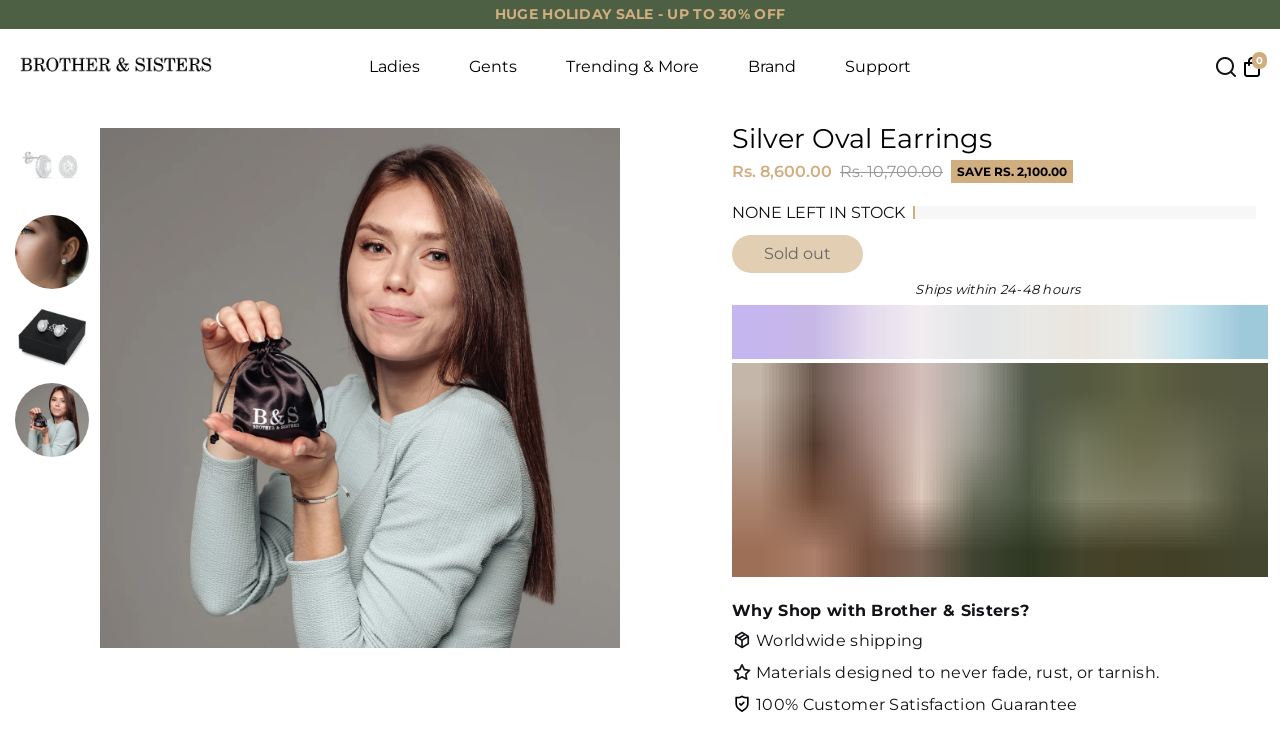

--- FILE ---
content_type: text/html; charset=utf-8
request_url: https://in.brother-and-sisters.com/products/silver-oval-earrings
body_size: 118544
content:
<!doctype html>
<html lang="en" test="aaa-">
<head>   
  <script src="https://code.jquery.com/jquery-3.6.4.min.js"></script>
  <script>
    
  $(document).ready(function () {
      var targetOffset = $('#shopify-section-top-info-bar').offset().top;
      function toggleBodyClass() {
        var scrollPosition = $(window).scrollTop();
        if (scrollPosition > targetOffset) {
          $('body').addClass('scrolled');
        } else {
          $('body').removeClass('scrolled');
        }
      }
       
      toggleBodyClass();

      $(window).scroll(function () {
          var elementHeight = $("#limoniapps-discountninja-stickybar-wrapper").height();
      document.documentElement.style.setProperty('--limo-height', elementHeight + 'px');
        toggleBodyClass();
      });
      });
      </script>
  <meta name="google-site-verification" content="ohKjJCn5cecRkIS-wlDD_x6gcohe1kZ15R-LlWg5Ncs" az="1"/>

    <title>
      Silver Oval Earrings - Sterling Silver Earrings For Women - Silver Stud Earrings
      &ndash; Brother &amp; Sisters
    </title>
    
    <meta name="description" content="This pair of bright Silver Oval Earrings embossed with cubic zircon stones is definitely the right piece of jewelry to complete your style. It is skin-friendly, durable, ergonomic and cruelty-free. On top of that, this beauty will give you a professional look for the office, and a chic appearance for a casual date. Mat" />
    
    <link rel="canonical" href="https://in.brother-and-sisters.com/products/silver-oval-earrings" />
    <link href="https://static.boostertheme.co" rel="preconnect" crossorigin>
    <link rel="dns-prefetch" href="//static.boostertheme.co">
    <link href="https://theme.boostertheme.com" rel="preconnect" crossorigin>
    <link rel="dns-prefetch" href="//theme.boostertheme.com">

    <meta charset="utf-8">
    <meta http-equiv="X-UA-Compatible" content="IE=edge,chrome=1">
  
  <meta name="viewport" content="width=device-width, initial-scale=1">


  

    


    <link rel="apple-touch-icon" sizes="180x180" href="//in.brother-and-sisters.com/cdn/shop/files/favicon_180x180_crop_center.svg?v=1739354202">
    <link rel="icon" type="image/png" sizes="32x32" href="//in.brother-and-sisters.com/cdn/shop/files/favicon_32x32_crop_center.svg?v=1739354202">
    <link rel="icon" type="image/png" sizes="16x16" href="//in.brother-and-sisters.com/cdn/shop/files/favicon_16x16_crop_center.svg?v=1739354202">
    <link rel="manifest" href="//in.brother-and-sisters.com/cdn/shop/t/93/assets/site.webmanifest?v=184077979088135205631739354219">
    <meta name="msapplication-TileColor" content="">
    <meta name="theme-color" content="">




    <style>
  #fv-loading-icon {
    visibility: visible;
    position: absolute;
    display: flex;
    justify-content: center;
    align-items: center;
    font-family: system-ui, sans-serif;
    font-size: 190vw;
    line-height: 1;
    word-wrap: break-word;
    top: 0;
    left: 0;
    margin: 0;
    text-decoration: none;
    filter: none;
    transition: all 0s;
    transform: none;
    width: 99vw;
    height: 99vh;
    max-width: 99vw;
    max-height: 99vh;
    pointer-events: none;
    z-index: -99;
    overflow: hidden;
    opacity: 0.0001;
  }
</style>
<div id="fv-loading-icon">🔄</div>

<link rel="preload" href="https://cdn.shopify.com/s/files/1/0693/0287/8457/files/preload_asset.js" as="script"> 
<script src="//cdn.shopify.com/s/files/1/0693/0287/8457/files/preload_asset.js" type="text/javascript"></script>  
<style>.async-hide { opacity: 0 !important} </style> <script>(function(a,s,y,n,c,h,i,d,e){s.className+=' '+y;h.start=1*new Date;h.end=i=function(){s.className=s.className.replace(RegExp(' ?'+y),'')};(a[n]=a[n]||[]).hide=h;setTimeout(function(){i();h.end=null},c);h.timeout=c; })(window,document.documentElement,'async-hide','dataLayer',100, {'GTM-XXXXXX':true});</script> 

<link rel="preload" href="//cdn.shopify.com/s/files/1/0693/0287/8457/files/global-script.js" as="script"> <script src="//cdn.shopify.com/s/files/1/0693/0287/8457/files/global-script.js" type="text/javascript"></script>
   
    <!-- starapps_core_start -->
<!-- This code is automatically managed by StarApps Studio -->
<!-- Please contact support@starapps.studio for any help -->
<!-- File location: snippets/starapps-core.liquid -->

<script type="application/json" sa-language-info="true" data-no-instant="true">{"current_language":"en", "default_language":"en", "money_format":"Rs. {{amount}}"}</script>

    
<!-- starapps_core_end -->

  
  
  	
  <script defer src="//in.brother-and-sisters.com/cdn/shop/files/pandectes-rules.js?v=1668641795230569689"></script>

	
  
    <link rel="preload" href="//in.brother-and-sisters.com/cdn/shop/t/93/assets/Montserrat-Bold.ttf?v=177039580638006330221743184629" as="font" type="font/ttf" crossorigin="anonymous">

 <script>
        console.log(111111,{"button":{"--button-border-color":"#000000","--button-border-checked-color":"#000000","--button-border-disabled-color":"#000000","--button-background-color":"#FFFFFF","--button-background-checked-color":"#000000","--button-background-disabled-color":"#FFFFFF","--button-font-color":"#000000","--button-font-checked-color":"#FFFFFF","--button-font-disabled-color":"#CCCCCC","--button-margin-u-d":"4","--button-margin-l-r":"4","--button-padding-u-d":"5","--button-padding-l-r":"5","--button-font-size":"12","--button-line-height":"10","--button-border-radius":"50"},"radio":{"--radio-border-color":"#BBC1E1","--radio-border-checked-color":"#BBC1E1","--radio-border-disabled-color":"#BBC1E1","--radio-border-hover-color":"#BBC1E1","--radio-background-color":"#FFFFFF","--radio-background-checked-color":"#275EFE","--radio-background-disabled-color":"#E1E6F9","--radio-background-hover-color":"#FFFFFF","--radio-inner-color":"#E1E6F9","--radio-inner-checked-color":"#FFFFFF","--radio-inner-disabled-color":"#FFFFFF"},"input":{"--input-background-checked-color":"#FFFFFF","--input-background-color":"#FFFFFF","--input-border-checked-color":"#000000","--input-border-color":"#717171","--input-font-checked-color":"#000000","--input-font-color":"#000000","--input-border-radius":"4","--input-font-size":"14","--input-padding-l-r":"16","--input-padding-u-d":"9","--input-width":"100","--input-max-width":"400"},"select":{"--select-border-color":"#000000","--select-border-checked-color":"#000000","--select-background-color":"#FFFFFF","--select-background-checked-color":"#FFFFFF","--select-font-color":"#000000","--select-font-checked-color":"#000000","--select-option-background-color":"#FFFFFF","--select-option-background-checked-color":"#F5F9FF","--select-option-background-disabled-color":"#FFFFFF","--select-option-font-color":"#000000","--select-option-font-checked-color":"#000000","--select-option-font-disabled-color":"#CCCCCC","--select-padding-u-d":"9","--select-padding-l-r":"16","--select-option-padding-u-d":"9","--select-option-padding-l-r":"16","--select-width":"100","--select-max-width":"400","--select-font-size":"14","--select-border-radius":"0"},"multiple":{"--multiple-background-color":"#F5F9FF","--multiple-font-color":"#000000","--multiple-padding-u-d":"2","--multiple-padding-l-r":"8","--multiple-font-size":"12","--multiple-border-radius":"0"},"img":{"--img-border-color":"#E1E1E1","--img-border-checked-color":"#000000","--img-border-disabled-color":"#000000","--img-width":"36","--img-height":"36","--img-selected-upper-url":"","--img-disabled-upper-url":"https://cdn.shopify.com/s/files/1/2067/3451/files/Untitled_design-27.png?v=1714223086","--img-upper-padding":"0","--img-margin-u-d":"2","--img-margin-l-r":"2","--img-border-radius":"50"},"upload":{"--upload-background-color":"#409EFF","--upload-font-color":"#FFFFFF","--upload-border-color":"#409EFF","--upload-padding-u-d":"12","--upload-padding-l-r":"20","--upload-font-size":"12","--upload-border-radius":"4"},"cart":{"--cart-border-color":"#000000","--buy-border-color":"#000000","--cart-border-hover-color":"#000000","--buy-border-hover-color":"#000000","--cart-background-color":"#000000","--buy-background-color":"#000000","--cart-background-hover-color":"#000000","--buy-background-hover-color":"#000000","--cart-font-color":"#FFFFFF","--buy-font-color":"#FFFFFF","--cart-font-hover-color":"#FFFFFF","--buy-font-hover-color":"#FFFFFF","--cart-padding-u-d":"12","--cart-padding-l-r":"16","--buy-padding-u-d":"12","--buy-padding-l-r":"16","--cart-margin-u-d":"4","--cart-margin-l-r":"0","--buy-margin-u-d":"4","--buy-margin-l-r":"0","--cart-width":"100","--cart-max-width":"800","--buy-width":"100","--buy-max-width":"800","--cart-font-size":"14","--cart-border-radius":"0","--buy-font-size":"14","--buy-border-radius":"0"},"quantity":{"--quantity-border-color":"#A6A3A3","--quantity-font-color":"#000000","--quantity-background-color":"#FFFFFF","--quantity-width":"150","--quantity-height":"40","--quantity-font-size":"14","--quantity-border-radius":"0"},"global":{"--global-title-color":"#000000","--global-help-color":"#000000","--global-error-color":"#DC3545","--global-title-font-size":"14","--global-help-font-size":"12","--global-error-font-size":"12","--global-margin-top":"0","--global-margin-bottom":"20","--global-margin-left":"0","--global-margin-right":"0","--global-title-margin-top":"0","--global-title-margin-bottom":"5","--global-title-margin-left":"0","--global-title-margin-right":"0","--global-help-margin-top":"5","--global-help-margin-bottom":"0","--global-help-margin-left":"0","--global-help-margin-right":"0","--global-error-margin-top":"5","--global-error-margin-bottom":"0","--global-error-margin-left":"0","--global-error-margin-right":"0"},"discount":{"--new-discount-normal-color":"#1878B9","--new-discount-error-color":"#E22120","--new-discount-layout":"flex-end"},"lan":{"require":"","email":"Please enter a valid email address.","url":"Please enter a valid url.","phone":"Please enter the correct phone.","number":"Please enter an number.","integer":"Please enter an integer.","min_char":"Please enter no less than %s characters.","max_char":"Please enter no more than %s characters.","min":"Please enter no less than %s.","max":"Please enter no more than %s.","max_s":"Please choose less than %s options.","min_s":"Please choose more than %s options.","total_s":"Please choose %s options.","min_file_s":"Please upload more than %s images.","continue-shopping":"Continue shopping","cart-empty":"Your cart is empty","cart-note":"Add order note","note-placeholder":"How can we help you","subtotal":"Subtotal: ","view-cart":"View Cart","checket":"CHECKOUT","add-cart-success":"Add to cart success.","uploaded-file":"Uploaded file","item":"ITEM","items":"ITEMS","remove":"Remove","option-name":"Option Name","option-value":"Option Value","option-price":"Price","add-to-cart":"Add To Cart","modal-close":"Close","sold_out":"sold out","please_choose":"Please choose","add_price_text":"Selection will add %s to the price","inventory_reminder":"The product %s is already sold out.","upload_limit":"The uploaded file size is too large, please upload again.","one-time-tag":"one time","price-split":"+","min-max-in-product":"You have exceeded the maximum purchase quantity.","q-buy":"Buy:","q-save":"Save","qty-rang":"qtyRange","qty-discount":"discount","qty-discount-type":"discountType","qty-discount-type-percentage":"percentage","qty-discount-type-fixed":"fixed","q-coupon-code":"Tiered Wholesale Discount","o-coupon-code":"Option Negative Discount","max-quantity":"999999","qty-input-text":"Qty: ","discount_code":"Discount code","application":"Apply","discount_error1":"Enter a valid discount code","discount_error2":"discount code isn't valid for the items in your cart","product_title":"%s"},"price":{"--price-border-color":"#000000","--price-background-color":"#FFFFFF","--price-font-color":"#000000","--price-price-font-color":"#03de90","--price-padding-u-d":"9","--price-padding-l-r":"16","--price-width":"100","--price-max-width":"400","--price-font-size":"14","--price-border-radius":"0"},"extra":{"is_show":"1","plan":3,"quantity-box":"0","price-value":"3,4,15,6,16,7","variant-original-margin-bottom":"15","strong-dorp-down":0,"radio-unchecked":1,"close-cart-rate":"1","automic-swatch-ajax":"1","img-option-bigger":0,"add-button-reload":"1","version":200,"img_cdn":"1","show_wholesale_pricing_fixed":"0","real-time-upload":"1","buy-now-new":1,"option_value_split":", ","form-box-new":1,"tooltip_type":"none","open-theme-ajax-cart":"1","open-theme-buy-now":"1","id":"20673451","sku-model":"0","with-main-sku":"0","source_name":"","simple_condition":"0","fbq-event":"0","wholesale-is-variant":"0","one-time-qty-1":"0","cart-qty-update":"0","min-max-new":"0","real-time-upload-free":"1","add-to-cart-form":"","min-max":"0","price-time":"0","main-product-with-properties":"0","child-item-action":"","is_small":"1","exclude-free-products":"0","options_list_show":"0","penny-variant":"","extra-charge":"","ajaxcart-product-type":"0","ajaxcart-modal":"0","trigger-ajaxcart-modal-show":"","add-cart-timeout":"50","qty-input-trigger":"0","variant-not-disabled":"0","variant-id-dom":"","add-cart-form-number":"0","product-price-in-product-page":"","product-compare-at-price-in-product-page":"","product-price-in-product-page-qty":"","product-compare-at-price-in-product-page-qty":"","hide-shopify-option":"","show-quantity":"","quantity-change":"","product-hide":"","product-show":"","product-add-to-cart":".button--addToCart","payment-button-hide":"","payment-button-hide-product":"","discount-before":"","cart-quantity-click-change":"","cart-quantity-change":"","check-out-button":"","variant-condition-label-class":"","variant-condition-value-parent-class":"","variant-condition-value-class":"","variant-condition-click-class":"","trigger-select":"","trigger-select-join":"","locale":"0","other-form-data":"0","bunow":"0","cart-ajax":"0","add-cart-url":"","theme-variant-class":".product__swatches","theme-variant-class-no":"","add-cart-carry-currency":"1","extra-style-code":"","variant-id-from":"0","trigger-option-dom":".shopify-product-form .product__swatches .swatches__holder:eq(ymq1) select option:eq(ymq2)","qty-dis-qty":"0","bind_variant_need_checkout":"1","thum_img_zoom":"0","cart-page-show":"1","condition_disable_new":"0","min_qty_zero":"0","unbundle_variant":"0","unbundle_addcart":"1","close-dropdown":"1","lock-price":"1","shopify_discount":"1","build_buy_now":"","currency-install":"true","currency-load":"","currency-do":"true","currency-beforedo":"","currency-status":"true","currency-format":"","currency-init":"","before_init_product":"","before_init_cart":"","buildYmqDom_b":"","buildYmqDom_a":"setTimeout(() => {\r\n    ymqJq('.product__swatches .swatches__holder select').each(function(){\r\n        if(ymqJq(this).find('option:eq(0)').attr('value') == 'bstrSelectNill'){\r\n            ymqJq(this).find('option:eq(0)').remove();\r\n        }\r\n    })\r\n    ymqJq(`.ymq-shopify-option:checked`).change()\r\n},300)\r\n\r\n// ymqJq('.ymq-shopify-option-box input').change(function(){\r\n//     setTimeout(()=>{\r\n//         if(Shopify.locale == 'en'){\r\n//             if(!ymqJq(`.product__price--ppPrice .tag--sale`).html().includes('save')){\r\n//                 ymqJq(`.product__price--ppPrice .tag--sale`).html(`save ${ymqJq(`.product__price--ppPrice .tag--sale`).html()}`) \r\n//             }   \r\n//         }\r\n//         if(Shopify.locale == 'fr'){\r\n//             if(!ymqJq(`.product__price--ppPrice .tag--sale`).html().includes('Économisez')){\r\n//                 ymqJq(`.product__price--ppPrice .tag--sale`).html(`Économisez ${ymqJq(`.product__price--ppPrice .tag--sale`).html()}`) \r\n//             }   \r\n//         }\r\n//     },80)\r\n// })","replaceDomPrice_b":"","replaceDomPrice_a":"","replaceDomPrice_b_all_time":"","buildFormData_b":"","buildFormData_a":"","ymqDiscountClick_b":"","ymqDiscountClick_a":"","doAddCart_before_validate":"","doAddCart_after_validate":"","doAddCart_before_getAjaxData":"","doAddCart_after_getAjaxData":"","doAddCart_success":"","doAddCart_error":"","doCheckout_before_checkoutqty":"","doCheckout_after_checkoutqty":"","doCheckout_before_getAjaxData":"","doCheckout_after_getAjaxData":"","doCheckout_success":"","doCheckout_error":"","bundle-variant-trigger-type":"2","tax5-product-id":"","checkout_validate_qty":"0","checkout_qty_alert":"","shopify-option-after":"0","ymq-price-addons":"0","customecss":".ymq-options-button-input:checked+label, .ymq-options-button-input:not(:checked)+label {\n    min-width: 25px;\n}\n.ymq-options-file-input{\n\t    display: block !important;\n}\n.ymq_upload_new .icon{\n\tdisplay:none;\n}","init-variant-type":"3","color-matching":"{\"Gold\":{\"type\":\"2\",\"color\":\"\",\"img\":\"https://cdn.shopify.com/s/files/1/2067/3451/files/petite-custom-name-ring-18k-gold-plated.jpg?v=1687690754\"},\"Silver\":{\"type\":\"2\",\"color\":\"\",\"img\":\"https://cdn.shopify.com/s/files/1/2067/3451/files/petite-custom-name-ring-silver.jpg?v=1687690754\"},\"Rose Gold\":{\"type\":\"2\",\"color\":\"\",\"img\":\"https://cdn.shopify.com/s/files/1/2067/3451/files/petite-custom-name-ring-plaque-or-rose-18k.jpg?v=1687699549\"},\"18k Gold\":{\"type\":\"2\",\"color\":\"\",\"img\":\"https://cdn.shopify.com/s/files/1/2067/3451/files/petite-custom-name-ring-18k-gold-plated.jpg?v=1687690754\"},\"18k Rose Gold\":{\"type\":\"2\",\"color\":\"\",\"img\":\"https://cdn.shopify.com/s/files/1/2067/3451/files/petite-custom-name-ring-plaque-or-rose-18k.jpg?v=1687699549\"},\"18k White Gold\":{\"type\":\"2\",\"color\":\"\",\"img\":\"https://cdn.shopify.com/s/files/1/2067/3451/files/petite-custom-name-ring-silver.jpg?v=1687690754\"},\"Gun Black\":{\"type\":\"2\",\"color\":\"\",\"img\":\"https://cdn.shopify.com/s/files/1/2067/3451/files/black-swatch.jpg?v=1686559425\"},\"Rose gold\":{\"type\":\"2\",\"color\":\"\",\"img\":\"https://cdn.shopify.com/s/files/1/2067/3451/files/petite-custom-name-ring-plaque-or-rose-18k.jpg?v=1687699549\"}}","color-swatch":"1","color-swatch-title":"Color","discount_always":"0","bundle_break":"0","cart_price_factor":"1","color-matching-first":"0","new_checkout":"0","new_checkout_always":"0","new_checkout_replace":"1","checkout-timeout":"5","checkout-discount":"1","checkout-discount-not-allow":"","checkout-discount-allow":"","upload_cloud":"1","trigger-option-type":"2","make-sku":0,"money-formats":"{\"EUR\":{\"money_format\":\"{{amount}}€\",\"money_with_currency_format\":\"€{{amount}} EUR\"}}","automatic-allow-discount":"1","sku-price-override":"0","condition_time":"0"}})
      </script>


    
  <script defer src="https://pixel.wetracked.io/brotherandsister.myshopify.com/events.js"></script>



<script type="text/javascript" data-squaredance="6MB8Idd6FnK5KE9HhC30ODvp05m-ebA4qt26st5i1tV_ciambEbis0yPQkwyUSQ8" data-sqdv="1.0.1">
try{squaredanceCart=[]}catch(e){}
;!function(j,u,m,b,l,e){var n="jumbleberry",i="3.2.2",o=function(){o.v==i&&o.e?o.e.apply(o,arguments):o.q.push(arguments)}
,a=encodeURIComponent,t=decodeURIComponent,d=j.location;(o.push=o).l=!1,o.q=[],o.v=i,o.duid=function(n){return(
n=n&&u.cookie.match(RegExp(t("%5Cs*")+n.substr(0,21)+"id=([^;]+)")))?t(n[1].split(".")[0]):""},o.g=function(n,i){return!!(
i=RegExp("^[^#]*[?&]"+n+"=([^&#]+)").exec(i||d.href))&&t(i[1].replace(/\+/g," "))},o.s=function(n){for(var i=Math.round((
new Date).getTime()/1e3),t=d.hostname.split("."),r=t.length-1;0<r--&&/^(([a-z0-9]{4}-?){8}|[0-9]+)$/i.test(n)&&n!=o.duid(
o.p);)u.cookie=o.p.substr(0,21)+"id="+a(n)+"."+i+".0."+i+".; path=/; max-age=63072000; domain=."+t.slice(r,t.length
).join(".")},o.i=function(n,i,t){if("init"==n)return[o.u=o.duid(o.p=i),o.s(o.h=t||o.u)];t=t||{},(n=u.createElement(
"iframe")).src=o.d+o.p+"?hid="+a(o.h)+"&uid="+a(o.u)+"&event="+a(i||"")+"&transid="+a(t.transaction_id||"")+"&oi="+a(
t.order_index||"")+"&ctx="+a(JSON.stringify(t)),n.height=n.width=0,n.style="display:none;visibility:hidden",
n.sandbox="allow-forms allow-same-origin allow-scripts",n.referrerPolicy="unsafe-url",(u.body||u.head).appendChild(n)},
o.m=o.e=function(){var n,i;!j._RNGSeed&&o.i.apply(o,arguments)&&(n=u.createElement(m),i=u.getElementsByTagName(m)[0],
n.src=o.d+o.p+"?hid="+a(o.h)+"&uid="+a(o.u)+"&v="+o.v,n.async=!!o.h,o.e=!1,o.q.unshift(arguments),j.addEventListener(
"beforeunload",n.onerror=function(){o.e=o.i;for(var n=0;n<o.q.length;++n)o.apply(o,o.q[n]);o.q=[]}),
i.parentNode.insertBefore(n,i))},j[n]=j[n]||o,j[n].d=b}(window,document,"script","https://www.maxepv.com/");

jumbleberry("init", "6MB8Idd6FnK5KE9HhC30ODvp05m-ebA4qt26st5i1tXEhqmN_jPzlLKDpqBDcBHybJVnu_28399o94zKrWdzdLtBsWXccO6_5vqPmgD8lAg~", jumbleberry.g("sqdid") || jumbleberry.g("click_id"));
</script>



<script>window.performance && window.performance.mark && window.performance.mark('shopify.content_for_header.start');</script><meta name="google-site-verification" content="ohKjJCn5cecRkIS-wlDD_x6gcohe1kZ15R-LlWg5Ncs">
<meta id="shopify-digital-wallet" name="shopify-digital-wallet" content="/20673451/digital_wallets/dialog">
<meta name="shopify-checkout-api-token" content="29d17b9493acc4efbddfab679179a32b">
<meta id="in-context-paypal-metadata" data-shop-id="20673451" data-venmo-supported="false" data-environment="production" data-locale="en_US" data-paypal-v4="true" data-currency="INR">
<link rel="alternate" hreflang="x-default" href="https://brother-and-sisters.com/products/silver-oval-earrings">
<link rel="alternate" hreflang="fr" href="https://brother-and-sisters.com/fr/products/silver-oval-earrings">
<link rel="alternate" hreflang="de" href="https://brother-and-sisters.com/de/products/silver-oval-earrings">
<link rel="alternate" hreflang="en-AE" href="https://ae.brother-and-sisters.com/products/silver-oval-earrings">
<link rel="alternate" hreflang="fr-CA" href="https://ca.brother-and-sisters.com/products/silver-oval-earrings">
<link rel="alternate" hreflang="en-CA" href="https://ca.brother-and-sisters.com/en/products/silver-oval-earrings">
<link rel="alternate" hreflang="fr-CH" href="https://ch.brother-and-sisters.com/products/silver-oval-earrings">
<link rel="alternate" hreflang="de-CH" href="https://ch.brother-and-sisters.com/de/products/silver-oval-earrings">
<link rel="alternate" hreflang="en-GB" href="https://uk.brother-and-sisters.com/products/silver-oval-earrings">
<link rel="alternate" hreflang="en-JP" href="https://jp.brother-and-sisters.com/products/silver-oval-earrings">
<link rel="alternate" hreflang="en-KR" href="https://kr.brother-and-sisters.com/products/silver-oval-earrings">
<link rel="alternate" hreflang="en-AR" href="https://ar.brother-and-sisters.com/products/silver-oval-earrings">
<link rel="alternate" hreflang="en-MX" href="https://mx.brother-and-sisters.com/products/silver-oval-earrings">
<link rel="alternate" hreflang="en-NO" href="https://no.brother-and-sisters.com/products/silver-oval-earrings">
<link rel="alternate" hreflang="en-NZ" href="https://nz.brother-and-sisters.com/products/silver-oval-earrings">
<link rel="alternate" hreflang="en-PL" href="https://pl.brother-and-sisters.com/products/silver-oval-earrings">
<link rel="alternate" hreflang="en-QA" href="https://qa.brother-and-sisters.com/products/silver-oval-earrings">
<link rel="alternate" hreflang="en-SA" href="https://sa.brother-and-sisters.com/products/silver-oval-earrings">
<link rel="alternate" hreflang="en-SE" href="https://se.brother-and-sisters.com/products/silver-oval-earrings">
<link rel="alternate" hreflang="en-SG" href="https://sg.brother-and-sisters.com/products/silver-oval-earrings">
<link rel="alternate" hreflang="en-US" href="https://us.brother-and-sisters.com/products/silver-oval-earrings">
<link rel="alternate" hreflang="fr-PF" href="https://brother-and-sisters.com/fr-cfp/products/silver-oval-earrings">
<link rel="alternate" hreflang="en-PF" href="https://brother-and-sisters.com/en-cfp/products/silver-oval-earrings">
<link rel="alternate" hreflang="de-PF" href="https://brother-and-sisters.com/de-cfp/products/silver-oval-earrings">
<link rel="alternate" hreflang="fr-NC" href="https://brother-and-sisters.com/fr-cfp/products/silver-oval-earrings">
<link rel="alternate" hreflang="en-NC" href="https://brother-and-sisters.com/en-cfp/products/silver-oval-earrings">
<link rel="alternate" hreflang="de-NC" href="https://brother-and-sisters.com/de-cfp/products/silver-oval-earrings">
<link rel="alternate" hreflang="fr-WF" href="https://brother-and-sisters.com/fr-cfp/products/silver-oval-earrings">
<link rel="alternate" hreflang="en-WF" href="https://brother-and-sisters.com/en-cfp/products/silver-oval-earrings">
<link rel="alternate" hreflang="de-WF" href="https://brother-and-sisters.com/de-cfp/products/silver-oval-earrings">
<link rel="alternate" hreflang="en-ZA" href="https://za.brother-and-sisters.com/products/silver-oval-earrings">
<link rel="alternate" hreflang="en-BR" href="https://br.brother-and-sisters.com/products/silver-oval-earrings">
<link rel="alternate" hreflang="fr-FR" href="https://fr.brother-and-sisters.com/products/silver-oval-earrings">
<link rel="alternate" hreflang="fr-MC" href="https://fr.brother-and-sisters.com/products/silver-oval-earrings">
<link rel="alternate" hreflang="fr-LU" href="https://fr.brother-and-sisters.com/products/silver-oval-earrings">
<link rel="alternate" hreflang="fr-BE" href="https://fr.brother-and-sisters.com/products/silver-oval-earrings">
<link rel="alternate" hreflang="en-IN" href="https://in.brother-and-sisters.com/products/silver-oval-earrings">
<link rel="alternate" hreflang="en-DK" href="https://dk.brother-and-sisters.com/products/silver-oval-earrings">
<link rel="alternate" hreflang="en-AD" href="https://brother-and-sisters.com/en-eu/products/silver-oval-earrings">
<link rel="alternate" hreflang="fr-AD" href="https://brother-and-sisters.com/fr-eu/products/silver-oval-earrings">
<link rel="alternate" hreflang="de-AD" href="https://brother-and-sisters.com/de-eu/products/silver-oval-earrings">
<link rel="alternate" hreflang="en-CY" href="https://brother-and-sisters.com/en-eu/products/silver-oval-earrings">
<link rel="alternate" hreflang="fr-CY" href="https://brother-and-sisters.com/fr-eu/products/silver-oval-earrings">
<link rel="alternate" hreflang="de-CY" href="https://brother-and-sisters.com/de-eu/products/silver-oval-earrings">
<link rel="alternate" hreflang="en-EE" href="https://brother-and-sisters.com/en-eu/products/silver-oval-earrings">
<link rel="alternate" hreflang="fr-EE" href="https://brother-and-sisters.com/fr-eu/products/silver-oval-earrings">
<link rel="alternate" hreflang="de-EE" href="https://brother-and-sisters.com/de-eu/products/silver-oval-earrings">
<link rel="alternate" hreflang="en-GR" href="https://brother-and-sisters.com/en-eu/products/silver-oval-earrings">
<link rel="alternate" hreflang="fr-GR" href="https://brother-and-sisters.com/fr-eu/products/silver-oval-earrings">
<link rel="alternate" hreflang="de-GR" href="https://brother-and-sisters.com/de-eu/products/silver-oval-earrings">
<link rel="alternate" hreflang="en-IT" href="https://brother-and-sisters.com/en-eu/products/silver-oval-earrings">
<link rel="alternate" hreflang="fr-IT" href="https://brother-and-sisters.com/fr-eu/products/silver-oval-earrings">
<link rel="alternate" hreflang="de-IT" href="https://brother-and-sisters.com/de-eu/products/silver-oval-earrings">
<link rel="alternate" hreflang="en-LV" href="https://brother-and-sisters.com/en-eu/products/silver-oval-earrings">
<link rel="alternate" hreflang="fr-LV" href="https://brother-and-sisters.com/fr-eu/products/silver-oval-earrings">
<link rel="alternate" hreflang="de-LV" href="https://brother-and-sisters.com/de-eu/products/silver-oval-earrings">
<link rel="alternate" hreflang="en-LT" href="https://brother-and-sisters.com/en-eu/products/silver-oval-earrings">
<link rel="alternate" hreflang="fr-LT" href="https://brother-and-sisters.com/fr-eu/products/silver-oval-earrings">
<link rel="alternate" hreflang="de-LT" href="https://brother-and-sisters.com/de-eu/products/silver-oval-earrings">
<link rel="alternate" hreflang="en-MT" href="https://brother-and-sisters.com/en-eu/products/silver-oval-earrings">
<link rel="alternate" hreflang="fr-MT" href="https://brother-and-sisters.com/fr-eu/products/silver-oval-earrings">
<link rel="alternate" hreflang="de-MT" href="https://brother-and-sisters.com/de-eu/products/silver-oval-earrings">
<link rel="alternate" hreflang="en-PT" href="https://brother-and-sisters.com/en-eu/products/silver-oval-earrings">
<link rel="alternate" hreflang="fr-PT" href="https://brother-and-sisters.com/fr-eu/products/silver-oval-earrings">
<link rel="alternate" hreflang="de-PT" href="https://brother-and-sisters.com/de-eu/products/silver-oval-earrings">
<link rel="alternate" hreflang="en-SK" href="https://brother-and-sisters.com/en-eu/products/silver-oval-earrings">
<link rel="alternate" hreflang="fr-SK" href="https://brother-and-sisters.com/fr-eu/products/silver-oval-earrings">
<link rel="alternate" hreflang="de-SK" href="https://brother-and-sisters.com/de-eu/products/silver-oval-earrings">
<link rel="alternate" hreflang="en-SI" href="https://brother-and-sisters.com/en-eu/products/silver-oval-earrings">
<link rel="alternate" hreflang="fr-SI" href="https://brother-and-sisters.com/fr-eu/products/silver-oval-earrings">
<link rel="alternate" hreflang="de-SI" href="https://brother-and-sisters.com/de-eu/products/silver-oval-earrings">
<link rel="alternate" hreflang="en-ES" href="https://brother-and-sisters.com/en-eu/products/silver-oval-earrings">
<link rel="alternate" hreflang="fr-ES" href="https://brother-and-sisters.com/fr-eu/products/silver-oval-earrings">
<link rel="alternate" hreflang="de-ES" href="https://brother-and-sisters.com/de-eu/products/silver-oval-earrings">
<link rel="alternate" hreflang="en-HR" href="https://brother-and-sisters.com/en-eu/products/silver-oval-earrings">
<link rel="alternate" hreflang="fr-HR" href="https://brother-and-sisters.com/fr-eu/products/silver-oval-earrings">
<link rel="alternate" hreflang="de-HR" href="https://brother-and-sisters.com/de-eu/products/silver-oval-earrings">
<link rel="alternate" hreflang="en-NL" href="https://brother-and-sisters.com/en-eu/products/silver-oval-earrings">
<link rel="alternate" hreflang="fr-NL" href="https://brother-and-sisters.com/fr-eu/products/silver-oval-earrings">
<link rel="alternate" hreflang="de-NL" href="https://brother-and-sisters.com/de-eu/products/silver-oval-earrings">
<link rel="alternate" hreflang="en-UZ" href="https://brother-and-sisters.com/en-ve/products/silver-oval-earrings">
<link rel="alternate" hreflang="en-AU" href="https://au.brother-and-sisters.com/products/silver-oval-earrings">
<link rel="alternate" hreflang="en-IS" href="https://is.brother-and-sisters.com/products/silver-oval-earrings">
<link rel="alternate" hreflang="en-KW" href="https://kw.brother-and-sisters.com/products/silver-oval-earrings">
<link rel="alternate" hreflang="en-FI" href="https://fi.brother-and-sisters.com/products/silver-oval-earrings">
<link rel="alternate" hreflang="de-DE" href="https://de.brother-and-sisters.com/products/silver-oval-earrings">
<link rel="alternate" hreflang="de-AT" href="https://at.brother-and-sisters.com/products/silver-oval-earrings">
<link rel="alternate" type="application/json+oembed" href="https://in.brother-and-sisters.com/products/silver-oval-earrings.oembed">
<script async="async" src="/checkouts/internal/preloads.js?locale=en-IN"></script>
<link rel="preconnect" href="https://shop.app" crossorigin="anonymous">
<script async="async" src="https://shop.app/checkouts/internal/preloads.js?locale=en-IN&shop_id=20673451" crossorigin="anonymous"></script>
<script id="apple-pay-shop-capabilities" type="application/json">{"shopId":20673451,"countryCode":"HK","currencyCode":"INR","merchantCapabilities":["supports3DS"],"merchantId":"gid:\/\/shopify\/Shop\/20673451","merchantName":"Brother \u0026 Sisters","requiredBillingContactFields":["postalAddress","email"],"requiredShippingContactFields":["postalAddress","email"],"shippingType":"shipping","supportedNetworks":["visa","masterCard","amex"],"total":{"type":"pending","label":"Brother \u0026 Sisters","amount":"1.00"},"shopifyPaymentsEnabled":true,"supportsSubscriptions":true}</script>
<script id="shopify-features" type="application/json">{"accessToken":"29d17b9493acc4efbddfab679179a32b","betas":["rich-media-storefront-analytics"],"domain":"in.brother-and-sisters.com","predictiveSearch":true,"shopId":20673451,"locale":"en"}</script>
<script>var Shopify = Shopify || {};
Shopify.shop = "brotherandsister.myshopify.com";
Shopify.locale = "en";
Shopify.currency = {"active":"INR","rate":"106.9929"};
Shopify.country = "IN";
Shopify.theme = {"name":"B\u0026S Theme -YMQ ISSUE FIXED \/\/ OPT","id":136370684136,"schema_name":"Booster-6.1.0","schema_version":"6.1.0","theme_store_id":null,"role":"main"};
Shopify.theme.handle = "null";
Shopify.theme.style = {"id":null,"handle":null};
Shopify.cdnHost = "in.brother-and-sisters.com/cdn";
Shopify.routes = Shopify.routes || {};
Shopify.routes.root = "/";</script>
<script type="module">!function(o){(o.Shopify=o.Shopify||{}).modules=!0}(window);</script>
<script>!function(o){function n(){var o=[];function n(){o.push(Array.prototype.slice.apply(arguments))}return n.q=o,n}var t=o.Shopify=o.Shopify||{};t.loadFeatures=n(),t.autoloadFeatures=n()}(window);</script>
<script>
  window.ShopifyPay = window.ShopifyPay || {};
  window.ShopifyPay.apiHost = "shop.app\/pay";
  window.ShopifyPay.redirectState = null;
</script>
<script id="shop-js-analytics" type="application/json">{"pageType":"product"}</script>
<script defer="defer" async type="module" src="//in.brother-and-sisters.com/cdn/shopifycloud/shop-js/modules/v2/client.init-shop-cart-sync_DtuiiIyl.en.esm.js"></script>
<script defer="defer" async type="module" src="//in.brother-and-sisters.com/cdn/shopifycloud/shop-js/modules/v2/chunk.common_CUHEfi5Q.esm.js"></script>
<script type="module">
  await import("//in.brother-and-sisters.com/cdn/shopifycloud/shop-js/modules/v2/client.init-shop-cart-sync_DtuiiIyl.en.esm.js");
await import("//in.brother-and-sisters.com/cdn/shopifycloud/shop-js/modules/v2/chunk.common_CUHEfi5Q.esm.js");

  window.Shopify.SignInWithShop?.initShopCartSync?.({"fedCMEnabled":true,"windoidEnabled":true});

</script>
<script>
  window.Shopify = window.Shopify || {};
  if (!window.Shopify.featureAssets) window.Shopify.featureAssets = {};
  window.Shopify.featureAssets['shop-js'] = {"shop-cart-sync":["modules/v2/client.shop-cart-sync_DFoTY42P.en.esm.js","modules/v2/chunk.common_CUHEfi5Q.esm.js"],"init-fed-cm":["modules/v2/client.init-fed-cm_D2UNy1i2.en.esm.js","modules/v2/chunk.common_CUHEfi5Q.esm.js"],"init-shop-email-lookup-coordinator":["modules/v2/client.init-shop-email-lookup-coordinator_BQEe2rDt.en.esm.js","modules/v2/chunk.common_CUHEfi5Q.esm.js"],"shop-cash-offers":["modules/v2/client.shop-cash-offers_3CTtReFF.en.esm.js","modules/v2/chunk.common_CUHEfi5Q.esm.js","modules/v2/chunk.modal_BewljZkx.esm.js"],"shop-button":["modules/v2/client.shop-button_C6oxCjDL.en.esm.js","modules/v2/chunk.common_CUHEfi5Q.esm.js"],"init-windoid":["modules/v2/client.init-windoid_5pix8xhK.en.esm.js","modules/v2/chunk.common_CUHEfi5Q.esm.js"],"avatar":["modules/v2/client.avatar_BTnouDA3.en.esm.js"],"init-shop-cart-sync":["modules/v2/client.init-shop-cart-sync_DtuiiIyl.en.esm.js","modules/v2/chunk.common_CUHEfi5Q.esm.js"],"shop-toast-manager":["modules/v2/client.shop-toast-manager_BYv_8cH1.en.esm.js","modules/v2/chunk.common_CUHEfi5Q.esm.js"],"pay-button":["modules/v2/client.pay-button_FnF9EIkY.en.esm.js","modules/v2/chunk.common_CUHEfi5Q.esm.js"],"shop-login-button":["modules/v2/client.shop-login-button_CH1KUpOf.en.esm.js","modules/v2/chunk.common_CUHEfi5Q.esm.js","modules/v2/chunk.modal_BewljZkx.esm.js"],"init-customer-accounts-sign-up":["modules/v2/client.init-customer-accounts-sign-up_aj7QGgYS.en.esm.js","modules/v2/client.shop-login-button_CH1KUpOf.en.esm.js","modules/v2/chunk.common_CUHEfi5Q.esm.js","modules/v2/chunk.modal_BewljZkx.esm.js"],"init-shop-for-new-customer-accounts":["modules/v2/client.init-shop-for-new-customer-accounts_NbnYRf_7.en.esm.js","modules/v2/client.shop-login-button_CH1KUpOf.en.esm.js","modules/v2/chunk.common_CUHEfi5Q.esm.js","modules/v2/chunk.modal_BewljZkx.esm.js"],"init-customer-accounts":["modules/v2/client.init-customer-accounts_ppedhqCH.en.esm.js","modules/v2/client.shop-login-button_CH1KUpOf.en.esm.js","modules/v2/chunk.common_CUHEfi5Q.esm.js","modules/v2/chunk.modal_BewljZkx.esm.js"],"shop-follow-button":["modules/v2/client.shop-follow-button_CMIBBa6u.en.esm.js","modules/v2/chunk.common_CUHEfi5Q.esm.js","modules/v2/chunk.modal_BewljZkx.esm.js"],"lead-capture":["modules/v2/client.lead-capture_But0hIyf.en.esm.js","modules/v2/chunk.common_CUHEfi5Q.esm.js","modules/v2/chunk.modal_BewljZkx.esm.js"],"checkout-modal":["modules/v2/client.checkout-modal_BBxc70dQ.en.esm.js","modules/v2/chunk.common_CUHEfi5Q.esm.js","modules/v2/chunk.modal_BewljZkx.esm.js"],"shop-login":["modules/v2/client.shop-login_hM3Q17Kl.en.esm.js","modules/v2/chunk.common_CUHEfi5Q.esm.js","modules/v2/chunk.modal_BewljZkx.esm.js"],"payment-terms":["modules/v2/client.payment-terms_CAtGlQYS.en.esm.js","modules/v2/chunk.common_CUHEfi5Q.esm.js","modules/v2/chunk.modal_BewljZkx.esm.js"]};
</script>
<script>(function() {
  var isLoaded = false;
  function asyncLoad() {
    if (isLoaded) return;
    isLoaded = true;
    var urls = ["\/\/cdn.shopify.com\/proxy\/febd2b1efc6c9cb179d0b85a1d587cdd22bf869641e1f01e90eee8e44766ef67\/api.goaffpro.com\/loader.js?shop=brotherandsister.myshopify.com\u0026sp-cache-control=cHVibGljLCBtYXgtYWdlPTkwMA","https:\/\/loox.io\/widget\/Cii2kzRTzo\/loox.1678532853865.js?shop=brotherandsister.myshopify.com","https:\/\/d23dclunsivw3h.cloudfront.net\/redirect-app-live-feature.js?shop=brotherandsister.myshopify.com","https:\/\/static.klaviyo.com\/onsite\/js\/klaviyo.js?company_id=QEaxG5\u0026shop=brotherandsister.myshopify.com","https:\/\/brotherandsister.myshopify.com\/apps\/kwik-2\/successPage.js?shop=brotherandsister.myshopify.com","https:\/\/pixel.wetracked.io\/brotherandsister.myshopify.com\/events.js?shop=brotherandsister.myshopify.com","https:\/\/app-api.vidjet.io\/2ddbc5bf-6ca3-4416-bebc-5344ed1bc5d3\/shopify\/scripttag?v=1766081888349\u0026shop=brotherandsister.myshopify.com"];
    for (var i = 0; i < urls.length; i++) {
      var s = document.createElement('script');
      s.type = 'text/javascript';
      s.async = true;
      s.src = urls[i];
      var x = document.getElementsByTagName('script')[0];
      x.parentNode.insertBefore(s, x);
    }
  };
  if(window.attachEvent) {
    window.attachEvent('onload', asyncLoad);
  } else {
    window.addEventListener('load', asyncLoad, false);
  }
})();</script>
<script id="__st">var __st={"a":20673451,"offset":3600,"reqid":"84bb2fdd-babf-4728-90c5-7a49b86389ba-1766191805","pageurl":"in.brother-and-sisters.com\/products\/silver-oval-earrings","u":"f55295782d37","p":"product","rtyp":"product","rid":4466442666063};</script>
<script>window.ShopifyPaypalV4VisibilityTracking = true;</script>
<script id="form-persister">!function(){'use strict';const t='contact',e='new_comment',n=[[t,t],['blogs',e],['comments',e],[t,'customer']],o='password',r='form_key',c=['recaptcha-v3-token','g-recaptcha-response','h-captcha-response',o],s=()=>{try{return window.sessionStorage}catch{return}},i='__shopify_v',u=t=>t.elements[r],a=function(){const t=[...n].map((([t,e])=>`form[action*='/${t}']:not([data-nocaptcha='true']) input[name='form_type'][value='${e}']`)).join(',');var e;return e=t,()=>e?[...document.querySelectorAll(e)].map((t=>t.form)):[]}();function m(t){const e=u(t);a().includes(t)&&(!e||!e.value)&&function(t){try{if(!s())return;!function(t){const e=s();if(!e)return;const n=u(t);if(!n)return;const o=n.value;o&&e.removeItem(o)}(t);const e=Array.from(Array(32),(()=>Math.random().toString(36)[2])).join('');!function(t,e){u(t)||t.append(Object.assign(document.createElement('input'),{type:'hidden',name:r})),t.elements[r].value=e}(t,e),function(t,e){const n=s();if(!n)return;const r=[...t.querySelectorAll(`input[type='${o}']`)].map((({name:t})=>t)),u=[...c,...r],a={};for(const[o,c]of new FormData(t).entries())u.includes(o)||(a[o]=c);n.setItem(e,JSON.stringify({[i]:1,action:t.action,data:a}))}(t,e)}catch(e){console.error('failed to persist form',e)}}(t)}const f=t=>{if('true'===t.dataset.persistBound)return;const e=function(t,e){const n=function(t){return'function'==typeof t.submit?t.submit:HTMLFormElement.prototype.submit}(t).bind(t);return function(){let t;return()=>{t||(t=!0,(()=>{try{e(),n()}catch(t){(t=>{console.error('form submit failed',t)})(t)}})(),setTimeout((()=>t=!1),250))}}()}(t,(()=>{m(t)}));!function(t,e){if('function'==typeof t.submit&&'function'==typeof e)try{t.submit=e}catch{}}(t,e),t.addEventListener('submit',(t=>{t.preventDefault(),e()})),t.dataset.persistBound='true'};!function(){function t(t){const e=(t=>{const e=t.target;return e instanceof HTMLFormElement?e:e&&e.form})(t);e&&m(e)}document.addEventListener('submit',t),document.addEventListener('DOMContentLoaded',(()=>{const e=a();for(const t of e)f(t);var n;n=document.body,new window.MutationObserver((t=>{for(const e of t)if('childList'===e.type&&e.addedNodes.length)for(const t of e.addedNodes)1===t.nodeType&&'FORM'===t.tagName&&a().includes(t)&&f(t)})).observe(n,{childList:!0,subtree:!0,attributes:!1}),document.removeEventListener('submit',t)}))}()}();</script>
<script integrity="sha256-4kQ18oKyAcykRKYeNunJcIwy7WH5gtpwJnB7kiuLZ1E=" data-source-attribution="shopify.loadfeatures" defer="defer" src="//in.brother-and-sisters.com/cdn/shopifycloud/storefront/assets/storefront/load_feature-a0a9edcb.js" crossorigin="anonymous"></script>
<script crossorigin="anonymous" defer="defer" src="//in.brother-and-sisters.com/cdn/shopifycloud/storefront/assets/shopify_pay/storefront-65b4c6d7.js?v=20250812"></script>
<script data-source-attribution="shopify.dynamic_checkout.dynamic.init">var Shopify=Shopify||{};Shopify.PaymentButton=Shopify.PaymentButton||{isStorefrontPortableWallets:!0,init:function(){window.Shopify.PaymentButton.init=function(){};var t=document.createElement("script");t.src="https://in.brother-and-sisters.com/cdn/shopifycloud/portable-wallets/latest/portable-wallets.en.js",t.type="module",document.head.appendChild(t)}};
</script>
<script data-source-attribution="shopify.dynamic_checkout.buyer_consent">
  function portableWalletsHideBuyerConsent(e){var t=document.getElementById("shopify-buyer-consent"),n=document.getElementById("shopify-subscription-policy-button");t&&n&&(t.classList.add("hidden"),t.setAttribute("aria-hidden","true"),n.removeEventListener("click",e))}function portableWalletsShowBuyerConsent(e){var t=document.getElementById("shopify-buyer-consent"),n=document.getElementById("shopify-subscription-policy-button");t&&n&&(t.classList.remove("hidden"),t.removeAttribute("aria-hidden"),n.addEventListener("click",e))}window.Shopify?.PaymentButton&&(window.Shopify.PaymentButton.hideBuyerConsent=portableWalletsHideBuyerConsent,window.Shopify.PaymentButton.showBuyerConsent=portableWalletsShowBuyerConsent);
</script>
<script data-source-attribution="shopify.dynamic_checkout.cart.bootstrap">document.addEventListener("DOMContentLoaded",(function(){function t(){return document.querySelector("shopify-accelerated-checkout-cart, shopify-accelerated-checkout")}if(t())Shopify.PaymentButton.init();else{new MutationObserver((function(e,n){t()&&(Shopify.PaymentButton.init(),n.disconnect())})).observe(document.body,{childList:!0,subtree:!0})}}));
</script>
<link id="shopify-accelerated-checkout-styles" rel="stylesheet" media="screen" href="https://in.brother-and-sisters.com/cdn/shopifycloud/portable-wallets/latest/accelerated-checkout-backwards-compat.css" crossorigin="anonymous">
<style id="shopify-accelerated-checkout-cart">
        #shopify-buyer-consent {
  margin-top: 1em;
  display: inline-block;
  width: 100%;
}

#shopify-buyer-consent.hidden {
  display: none;
}

#shopify-subscription-policy-button {
  background: none;
  border: none;
  padding: 0;
  text-decoration: underline;
  font-size: inherit;
  cursor: pointer;
}

#shopify-subscription-policy-button::before {
  box-shadow: none;
}

      </style>

<script>window.performance && window.performance.mark && window.performance.mark('shopify.content_for_header.end');</script>

    <style>
               @font-face {
  font-family: Montserrat;
  font-weight: 700;
  font-style: normal;
  src: url("//in.brother-and-sisters.com/cdn/fonts/montserrat/montserrat_n7.3c434e22befd5c18a6b4afadb1e3d77c128c7939.woff2") format("woff2"),
       url("//in.brother-and-sisters.com/cdn/fonts/montserrat/montserrat_n7.5d9fa6e2cae713c8fb539a9876489d86207fe957.woff") format("woff");
font-display: swap;}
      @font-face {
  font-family: Montserrat;
  font-weight: 400;
  font-style: normal;
  src: url("//in.brother-and-sisters.com/cdn/fonts/montserrat/montserrat_n4.81949fa0ac9fd2021e16436151e8eaa539321637.woff2") format("woff2"),
       url("//in.brother-and-sisters.com/cdn/fonts/montserrat/montserrat_n4.a6c632ca7b62da89c3594789ba828388aac693fe.woff") format("woff");
font-display: swap;}
     @font-face {
  font-family: Montserrat;
  font-weight: 600;
  font-style: normal;
  src: url("//in.brother-and-sisters.com/cdn/fonts/montserrat/montserrat_n6.1326b3e84230700ef15b3a29fb520639977513e0.woff2") format("woff2"),
       url("//in.brother-and-sisters.com/cdn/fonts/montserrat/montserrat_n6.652f051080eb14192330daceed8cd53dfdc5ead9.woff") format("woff");
font-display: swap;}
     @font-face {
  font-family: Montserrat;
  font-weight: 700;
  font-style: normal;
  src: url("//in.brother-and-sisters.com/cdn/fonts/montserrat/montserrat_n7.3c434e22befd5c18a6b4afadb1e3d77c128c7939.woff2") format("woff2"),
       url("//in.brother-and-sisters.com/cdn/fonts/montserrat/montserrat_n7.5d9fa6e2cae713c8fb539a9876489d86207fe957.woff") format("woff");
font-display: swap;}
 :root{--baseFont: Montserrat, sans-serif;--titleFont: Montserrat, sans-serif;--smallFontSize: 14px;--baseFontSize: 16px;--mediumFontSize: 27px;--mediumSubtitleFontSize: 21.6px;--bigFontSize: 48px;--headingFontSize: 27px;--subHeadingFontSize: 14px;--bodyBackgroundColor: #FFFFFF;--textColor:  #121317;--titleColor: #000000;--secondaryBodyBackgroundColor: #efefef;--secondaryTextColor: #d0ae7f;--linkColor: #000000;--gLinkColor: #000000;--accentColor: #d0ae7f;--accentColor005: rgba(208, 174, 127, 0.05);--accentColor01: rgba(208, 174, 127, 0.1);--accentColor025: rgba(208, 174, 127, 0.25);--accentColor05: rgba(208, 174, 127, 0.5);--accentColor075: rgba(208, 174, 127, 0.75);--accentTextColor: #FFFFFF;--secondaryAccentColor: #ffffff;--secondaryAccentTextColor: #000000;--disabledBackgroundColor: ;--disabledTextColor: ;--alertColor: #d0ae7f;--alertColor005: rgba(208, 174, 127, 0.05);--borderRadius: 0px;--borderRadiusSmall: 0px;--cardPadding: 4px;--maxwidth:1400px;;--inputFill: #EFEFEF;--inputContent: #000000}*{box-sizing:border-box;backface-visibility:hidden}html{-webkit-text-size-adjust:100%}body{margin:0}main{display:block}hr{box-sizing:content-box;height:0;overflow:visible}pre{font-family:monospace, monospace;font-size:1em}a{background-color:transparent}abbr[title]{border-bottom:none;text-decoration:underline;text-decoration:underline dotted}b,strong{font-weight:bolder}code,kbd,samp{font-family:monospace, monospace;font-size:1em}small{font-size:80%}sub,sup{font-size:75%;line-height:0;position:relative;vertical-align:baseline}sub{bottom:-0.25em}sup{top:-0.5em}img{border-style:none;max-width:100%;height:auto}button,input,optgroup,select,textarea{font-family:inherit;font-size:100%;line-height:1.15;margin:0;background:var(--inputFill);color:var(--inputContent);border:1px solid #e2e2e2;border-radius:var(--borderRadiusSmall)}button:hover,select:hover{cursor:pointer}button,input{overflow:visible}button,select{text-transform:none}button,[type="button"],[type="reset"],[type="submit"]{-webkit-appearance:button}button::-moz-focus-inner,[type="button"]::-moz-focus-inner,[type="reset"]::-moz-focus-inner,[type="submit"]::-moz-focus-inner{border-style:none;padding:0}button:-moz-focusring,[type="button"]:-moz-focusring,[type="reset"]:-moz-focusring,[type="submit"]:-moz-focusring{outline:1px dotted ButtonText}fieldset{padding:0.35em 0.75em 0.625em}legend{box-sizing:border-box;color:inherit;display:table;max-width:100%;padding:0;white-space:normal}progress{vertical-align:baseline}textarea{overflow:auto}[type="checkbox"],[type="radio"]{box-sizing:border-box;padding:0}[type="number"]::-webkit-inner-spin-button,[type="number"]::-webkit-outer-spin-button{height:auto}[type="search"]{-webkit-appearance:textfield;outline-offset:-2px}[type="search"]::-webkit-search-decoration{-webkit-appearance:none}::-webkit-file-upload-button{-webkit-appearance:button;font:inherit}details{display:block}summary{display:list-item}template{display:none}[hidden]{display:none}:focus{outline:0}select:focus,input:focus{border:1px solid darken(#e2e2e2, 20%)}[class^="col"] p{width:100%}.container-fluid,.container{margin-right:auto;margin-left:auto}.row-container{margin:auto auto}.row{position:relative;display:-webkit-box;display:-ms-flexbox;display:flex;-webkit-box-flex:0;-ms-flex:0 1 auto;flex:0 1 auto;-webkit-box-orient:horizontal;-webkit-box-direction:normal;-ms-flex-direction:row;flex-direction:row;-ms-flex-wrap:wrap;flex-wrap:wrap;width:100%}.row.reverse{-webkit-box-orient:horizontal;-webkit-box-direction:reverse;-ms-flex-direction:row-reverse;flex-direction:row-reverse}.col.reverse{-webkit-box-orient:vertical;-webkit-box-direction:reverse;-ms-flex-direction:column-reverse;flex-direction:column-reverse}.hide{display:none !important}.col-min,.col,.col-1,.col-2,.col-3,.col-4,.col-5,.col-6,.col-7,.col-8,.col-9,.col-10,.col-11,.col-12,.col-offset-0,.col-offset-1,.col-offset-2,.col-offset-3,.col-offset-4,.col-offset-5,.col-offset-6,.col-offset-7,.col-offset-8,.col-offset-9,.col-offset-10,.col-offset-11,.col-offset-12{display:flex;-webkit-box-flex:0;-ms-flex:0 0 auto;flex:0 0 auto;padding-right:12px;padding-left:12px}.col-min{max-width:100%}.col{-webkit-box-flex:1;-ms-flex-positive:1;flex-grow:1;-ms-flex-preferred-size:0;flex-basis:0;max-width:100%}.col-1{-ms-flex-preferred-size:8.33333333%;flex-basis:8.33333333%;max-width:8.33333333%}.col-2{-ms-flex-preferred-size:16.66666667%;flex-basis:16.66666667%;max-width:16.66666667%}.col-3{-ms-flex-preferred-size:25%;flex-basis:25%;max-width:25%}.col-4{-ms-flex-preferred-size:33.33333333%;flex-basis:33.33333333%;max-width:33.33333333%}.col-5{-ms-flex-preferred-size:41.66666667%;flex-basis:41.66666667%;max-width:41.66666667%}.col-6{-ms-flex-preferred-size:50%;flex-basis:50%;max-width:50%}.col-7{-ms-flex-preferred-size:58.33333333%;flex-basis:58.33333333%;max-width:58.33333333%}.col-8{-ms-flex-preferred-size:66.66666667%;flex-basis:66.66666667%;max-width:66.66666667%}.col-9{-ms-flex-preferred-size:75%;flex-basis:75%;max-width:75%}.col-10{-ms-flex-preferred-size:83.33333333%;flex-basis:83.33333333%;max-width:83.33333333%}.col-11{-ms-flex-preferred-size:91.66666667%;flex-basis:91.66666667%;max-width:91.66666667%}.col-12{-ms-flex-preferred-size:100%;flex-basis:100%;max-width:100%}.col-offset-0{margin-left:0}.col-offset-1{margin-left:8.33333333%}.col-offset-2{margin-left:16.66666667%}.col-offset-3{margin-left:25%}.col-offset-4{margin-left:33.33333333%}.col-offset-5{margin-left:41.66666667%}.col-offset-6{margin-left:50%}.col-offset-7{margin-left:58.33333333%}.col-offset-8{margin-left:66.66666667%}.col-offset-9{margin-left:75%}.col-offset-10{margin-left:83.33333333%}.col-offset-11{margin-left:91.66666667%}.start{-webkit-box-pack:start;-ms-flex-pack:start;justify-content:flex-start;justify-items:flex-start;text-align:left;text-align:start}.center{-webkit-box-pack:center;-ms-flex-pack:center;justify-content:center;justify-items:center;text-align:center}.end{-webkit-box-pack:end;-ms-flex-pack:end;justify-content:flex-end;justify-items:flex-end;text-align:right;text-align:end}.top{-webkit-box-align:start;-ms-flex-align:start;align-items:flex-start;align-content:flex-start}.middle{-webkit-box-align:center;-ms-flex-align:center;align-items:center;align-content:center}.bottom{-webkit-box-align:end;-ms-flex-align:end;align-items:flex-end;align-content:flex-end}.around{-ms-flex-pack:distribute;justify-content:space-around}.between{-webkit-box-pack:justify;-ms-flex-pack:justify;justify-content:space-between}.first{-webkit-box-ordinal-group:0;-ms-flex-order:-1;order:-1}.last{-webkit-box-ordinal-group:2;-ms-flex-order:1;order:1}@media only screen and (min-width: 600px){.col-sm-min,.col-sm,.col-sm-1,.col-sm-2,.col-sm-3,.col-sm-4,.col-sm-5,.col-sm-6,.col-sm-7,.col-sm-8,.col-sm-9,.col-sm-10,.col-sm-11,.col-sm-12,.col-sm-offset-0,.col-sm-offset-1,.col-sm-offset-2,.col-sm-offset-3,.col-sm-offset-4,.col-sm-offset-5,.col-sm-offset-6,.col-sm-offset-7,.col-sm-offset-8,.col-sm-offset-9,.col-sm-offset-10,.col-sm-offset-11,.col-sm-offset-12{display:flex;-webkit-box-flex:0;-ms-flex:0 0 auto;flex:0 0 auto;padding-right:12px;padding-left:12px}.col-sm{-webkit-box-flex:1;-ms-flex-positive:1;flex-grow:1;-ms-flex-preferred-size:0;flex-basis:0;max-width:100%}.col-sm-1{-ms-flex-preferred-size:8.33333333%;flex-basis:8.33333333%;max-width:8.33333333%}.col-sm-2{-ms-flex-preferred-size:16.66666667%;flex-basis:16.66666667%;max-width:16.66666667%}.col-sm-3{-ms-flex-preferred-size:25%;flex-basis:25%;max-width:25%}.col-sm-4{-ms-flex-preferred-size:33.33333333%;flex-basis:33.33333333%;max-width:33.33333333%}.col-sm-5{-ms-flex-preferred-size:41.66666667%;flex-basis:41.66666667%;max-width:41.66666667%}.col-sm-6{-ms-flex-preferred-size:50%;flex-basis:50%;max-width:50%}.col-sm-7{-ms-flex-preferred-size:58.33333333%;flex-basis:58.33333333%;max-width:58.33333333%}.col-sm-8{-ms-flex-preferred-size:66.66666667%;flex-basis:66.66666667%;max-width:66.66666667%}.col-sm-9{-ms-flex-preferred-size:75%;flex-basis:75%;max-width:75%}.col-sm-10{-ms-flex-preferred-size:83.33333333%;flex-basis:83.33333333%;max-width:83.33333333%}.col-sm-11{-ms-flex-preferred-size:91.66666667%;flex-basis:91.66666667%;max-width:91.66666667%}.col-sm-12{-ms-flex-preferred-size:100%;flex-basis:100%;max-width:100%}.col-sm-offset-0{margin-left:0}.col-sm-offset-1{margin-left:8.33333333%}.col-sm-offset-2{margin-left:16.66666667%}.col-sm-offset-3{margin-left:25%}.col-sm-offset-4{margin-left:33.33333333%}.col-sm-offset-5{margin-left:41.66666667%}.col-sm-offset-6{margin-left:50%}.col-sm-offset-7{margin-left:58.33333333%}.col-sm-offset-8{margin-left:66.66666667%}.col-sm-offset-9{margin-left:75%}.col-sm-offset-10{margin-left:83.33333333%}.col-sm-offset-11{margin-left:91.66666667%}.start-sm{-webkit-box-pack:start;-ms-flex-pack:start;justify-content:flex-start;text-align:left;text-align:start}.center-sm{-webkit-box-pack:center;-ms-flex-pack:center;justify-content:center;text-align:center}.end-sm{-webkit-box-pack:end;-ms-flex-pack:end;justify-content:flex-end;text-align:right;text-align:end}.top-sm{-webkit-box-align:start;-ms-flex-align:start;align-items:flex-start}.middle-sm{-webkit-box-align:center;-ms-flex-align:center;align-items:center}.bottom-sm{-webkit-box-align:end;-ms-flex-align:end;align-items:flex-end}.around-sm{-ms-flex-pack:distribute;justify-content:space-around}.between-sm{-webkit-box-pack:justify;-ms-flex-pack:justify;justify-content:space-between}.first-sm{-webkit-box-ordinal-group:0;-ms-flex-order:-1;order:-1}.last-sm{-webkit-box-ordinal-group:2;-ms-flex-order:1;order:1}}@media only screen and (min-width: 768px){.col-md-min,.col-md,.col-md-1,.col-md-2,.col-md-3,.col-md-4,.col-md-5,.col-md-6,.col-md-7,.col-md-8,.col-md-9,.col-md-10,.col-md-11,.col-md-12,.col-md-1-5,.col-md-offset-0,.col-md-offset-1,.col-md-offset-2,.col-md-offset-3,.col-md-offset-4,.col-md-offset-5,.col-md-offset-6,.col-md-offset-7,.col-md-offset-8,.col-md-offset-9,.col-md-offset-10,.col-md-offset-11,.col-md-offset-12{display:flex;-webkit-box-flex:0;-ms-flex:0 0 auto;flex:0 0 auto;padding-right:12px;padding-left:12px}.col-md{-webkit-box-flex:1;-ms-flex-positive:1;flex-grow:1;-ms-flex-preferred-size:0;flex-basis:0;max-width:100%}.col-md-1-5{-ms-flex-preferred-size:20%;flex-basis:20%;max-width:20%}.col-md-1{-ms-flex-preferred-size:8.33333333%;flex-basis:8.33333333%;max-width:8.33333333%}.col-md-2{-ms-flex-preferred-size:16.66666667%;flex-basis:16.66666667%;max-width:16.66666667%}.col-md-3{-ms-flex-preferred-size:25%;flex-basis:25%;max-width:25%}.col-md-4{-ms-flex-preferred-size:33.33333333%;flex-basis:33.33333333%;max-width:33.33333333%}.col-md-5{-ms-flex-preferred-size:41.66666667%;flex-basis:41.66666667%;max-width:41.66666667%}.col-md-6{-ms-flex-preferred-size:50%;flex-basis:50%;max-width:50%}.col-md-7{-ms-flex-preferred-size:58.33333333%;flex-basis:58.33333333%;max-width:58.33333333%}.col-md-8{-ms-flex-preferred-size:66.66666667%;flex-basis:66.66666667%;max-width:66.66666667%}.col-md-9{-ms-flex-preferred-size:75%;flex-basis:75%;max-width:75%}.col-md-10{-ms-flex-preferred-size:83.33333333%;flex-basis:83.33333333%;max-width:83.33333333%}.col-md-11{-ms-flex-preferred-size:91.66666667%;flex-basis:91.66666667%;max-width:91.66666667%}.col-md-12{-ms-flex-preferred-size:100%;flex-basis:100%;max-width:100%}.col-md-offset-0{margin-left:0}.col-md-offset-1{margin-left:8.33333333%}.col-md-offset-2{margin-left:16.66666667%}.col-md-offset-3{margin-left:25%}.col-md-offset-4{margin-left:33.33333333%}.col-md-offset-5{margin-left:41.66666667%}.col-md-offset-6{margin-left:50%}.col-md-offset-7{margin-left:58.33333333%}.col-md-offset-8{margin-left:66.66666667%}.col-md-offset-9{margin-left:75%}.col-md-offset-10{margin-left:83.33333333%}.col-md-offset-11{margin-left:91.66666667%}.start-md{-webkit-box-pack:start;-ms-flex-pack:start;justify-content:flex-start;text-align:left;text-align:start}.center-md{-webkit-box-pack:center;-ms-flex-pack:center;justify-content:center;text-align:center}.end-md{-webkit-box-pack:end;-ms-flex-pack:end;justify-content:flex-end;text-align:right;text-align:end}.top-md{-webkit-box-align:start;-ms-flex-align:start;align-items:flex-start}.middle-md{-webkit-box-align:center;-ms-flex-align:center;align-items:center}.bottom-md{-webkit-box-align:end;-ms-flex-align:end;align-items:flex-end}.around-md{-ms-flex-pack:distribute;justify-content:space-around}.between-md{-webkit-box-pack:justify;-ms-flex-pack:justify;justify-content:space-between}.first-md{-webkit-box-ordinal-group:0;-ms-flex-order:-1;order:-1}.last-md{-webkit-box-ordinal-group:2;-ms-flex-order:1;order:1}}@media only screen and (min-width: 1024px){.col-lg-min,.col-lg,.col-lg-1,.col-lg-2,.col-lg-3,.col-lg-4,.col-lg-5,.col-lg-1-5,.col-lg-6,.col-lg-7,.col-lg-8,.col-lg-9,.col-lg-10,.col-lg-11,.col-lg-12,.col-lg-offset-0,.col-lg-offset-1,.col-lg-offset-2,.col-lg-offset-3,.col-lg-offset-4,.col-lg-offset-5,.col-lg-offset-6,.col-lg-offset-7,.col-lg-offset-8,.col-lg-offset-9,.col-lg-offset-10,.col-lg-offset-11,.col-lg-offset-12{display:flex;-webkit-box-flex:0;-ms-flex:0 0 auto;flex:0 0 auto;padding-right:12px;padding-left:12px}.col-lg{-webkit-box-flex:1;-ms-flex-positive:1;flex-grow:1;-ms-flex-preferred-size:0;flex-basis:0;max-width:100%}.col-lg-1{-ms-flex-preferred-size:8.33333333%;flex-basis:8.33333333%;max-width:8.33333333%}.col-lg-2{-ms-flex-preferred-size:16.66666667%;flex-basis:16.66666667%;max-width:16.66666667%}.col-lg-1-5{-ms-flex-preferred-size:20%;flex-basis:20%;max-width:20%}.col-lg-3{-ms-flex-preferred-size:25%;flex-basis:25%;max-width:25%}.col-lg-4{-ms-flex-preferred-size:33.33333333%;flex-basis:33.33333333%;max-width:33.33333333%}.col-lg-5{-ms-flex-preferred-size:41.66666667%;flex-basis:41.66666667%;max-width:41.66666667%}.col-lg-6{-ms-flex-preferred-size:50%;flex-basis:50%;max-width:50%}.col-lg-7{-ms-flex-preferred-size:58.33333333%;flex-basis:58.33333333%;max-width:58.33333333%}.col-lg-8{-ms-flex-preferred-size:66.66666667%;flex-basis:66.66666667%;max-width:66.66666667%}.col-lg-9{-ms-flex-preferred-size:75%;flex-basis:75%;max-width:75%}.col-lg-10{-ms-flex-preferred-size:83.33333333%;flex-basis:83.33333333%;max-width:83.33333333%}.col-lg-11{-ms-flex-preferred-size:91.66666667%;flex-basis:91.66666667%;max-width:91.66666667%}.col-lg-12{-ms-flex-preferred-size:100%;flex-basis:100%;max-width:100%}.col-lg-offset-0{margin-left:0}.col-lg-offset-1{margin-left:8.33333333%}.col-lg-offset-2{margin-left:16.66666667%}.col-lg-offset-3{margin-left:25%}.col-lg-offset-4{margin-left:33.33333333%}.col-lg-offset-5{margin-left:41.66666667%}.col-lg-offset-6{margin-left:50%}.col-lg-offset-7{margin-left:58.33333333%}.col-lg-offset-8{margin-left:66.66666667%}.col-lg-offset-9{margin-left:75%}.col-lg-offset-10{margin-left:83.33333333%}.col-lg-offset-11{margin-left:91.66666667%}.start-lg{-webkit-box-pack:start;-ms-flex-pack:start;justify-content:flex-start;text-align:left;text-align:start}.center-lg{-webkit-box-pack:center;-ms-flex-pack:center;justify-content:center;text-align:center}.end-lg{-webkit-box-pack:end;-ms-flex-pack:end;justify-content:flex-end;text-align:right;text-align:end}.top-lg{-webkit-box-align:start;-ms-flex-align:start;align-items:flex-start}.middle-lg{-webkit-box-align:center;-ms-flex-align:center;align-items:center}.bottom-lg{-webkit-box-align:end;-ms-flex-align:end;align-items:flex-end}.around-lg{-ms-flex-pack:distribute;justify-content:space-around}.between-lg{-webkit-box-pack:justify;-ms-flex-pack:justify;justify-content:space-between}.first-lg{-webkit-box-ordinal-group:0;-ms-flex-order:-1;order:-1}.last-lg{-webkit-box-ordinal-group:2;-ms-flex-order:1;order:1}}.primaryCombo{background-color:var(--accentColor);color:var(--accentTextColor)}.primaryCombo--reversed{background-color:var(--accentTextColor);color:var(--accentColor)}.secondaryCombo{background-color:var(--secondaryAccentColor);color:var(--secondaryAccentTextColor)}.secondaryCombo--reversed{background-color:var(--secondaryAccentTextColor);color:var(--secondaryAccentColor)}.unflex{display:block}.flex{display:flex}::-moz-selection{color:var(--accentTextColor);background:var(--accentColor)}::selection{color:var(--accentTextColor);background:var(--accentColor)}table{border:1px inset transparent;border-collapse:collapse}td,th{padding:16px}tr{transition:background-color 0.15s}tr:nth-child(even){background-color:rgba(239, 239, 239, 0.85);color:var(--secondaryTextColor)}tr:hover{background-color:var(--secondaryBodyBackgroundColor)}.h-reset,.h-reset--all h1,.h-reset--all h2,.h-reset--all h3,.h-reset--all h4,.h-reset--all h5,.h-reset--all h6{margin:0;line-height:1em;font-weight:normal}.urgency__text span p{margin:0}h1,h2,h3{font-family:var(--titleFont)}h1,h2{font-weight:700;color:var(--titleColor)}p,span:not([data-gp-text]){color:var(--textColor)}.p-reset,.p-reset--all p{line-height:1.35em;margin:0}a{color:var(--linkColor)}a:not(.button):hover{color:var(--accentColor)}.inherit .s__block *:not(.button):not(.tag):not(.countdown),.footer.inherit *:not(.button),.subfooter.inherit *:not(.button),.info-bar *,.bcard--default .inherit *,.slide .inherit *,.banner.inherit *{color:inherit}.max-width,.layout__boxed,.layout__stretchBg>.layout__content{max-width:var(--maxwidth);margin-right:auto;margin-left:auto;width:100%;position:relative}.raw__content{padding-left:0.75rem;padding-right:0.75rem}.layout__boxed>.layout__content,.layout__stretchContent>.layout__content{margin-right:auto;margin-left:auto;width:100%;position:relative}html,body{height:100%}.container{min-height:100vh;display:flex;flex-direction:column}main{display:flex;flex-direction:column;flex:1 1 auto}.wrapper--bottom{margin-top:auto;padding-top:48px}body{font-family:var(--baseFont);font-weight:400;font-size:var(--baseFontSize);background:var(--bodyBackgroundColor);color:var(--textColor)}input{border-radius:var(--borderRadiusSmall)}.svg-icon{height:20px;width:20px;max-height:100%;fill:currentColor}.icon-link{height:100%;line-height:0;max-height:20px;margin:0px 4px !important}.icon-link .uil{font-size:25px;color:currentColor}.icon-link .uil.uil-facebook-f{font-size:22px}.icon-link .uil.uil-whatsapp{font-size:23px;line-height:20px}.icon-link .uil::before{line-height:20px;margin:0px !important;padding:0px}.overlay{position:absolute;width:100%;height:100%;top:0;left:0}.self__align--center{align-self:center}.self__align--top{align-self:flex-start}.self__align--bottom{align-self:flex-end}.self__justify--start{justify-self:flex-start}.self__justify--center{justify-self:center}.self__justify--end{justify-self:flex-end}.border-radius{border-radius:var(--borderRadius)}.border-radius--small{border-radius:var(--borderRadiusSmall)}.margin__vertical{margin-top:12px;margin-bottom:12px}.margin__horizontal{margin-left:12px;margin-right:12px}.margin--4{margin:4px}.margin__bottom--12{margin-bottom:12px}.margin__horizontal--4{margin-left:4px;margin-right:4px}.margin--8{margin:8px}.margin--16{margin:16px}.padding__horizontal{padding-left:12px;padding-right:12px}.padding__vertical{padding-top:12px;padding-bottom:12px}.bg__top{background-position:top}.bg__bottom{background-position:bottom}.bg__middle{background-position:center}.disable-select{-webkit-touch-callout:none;-webkit-user-select:none;-khtml-user-select:none;-moz-user-select:none;-ms-user-select:none;user-select:none}.fancy-scroll::-webkit-scrollbar{width:3px}.fancy-scroll::-webkit-scrollbar-track{background:#f1f1f1}.fancy-scroll::-webkit-scrollbar-thumb{background:#888}.fancy-scroll::-webkit-scrollbar-thumb:hover{background:#555}.hidden-scroll::-webkit-scrollbar{width:0px}.hidden-scroll::-webkit-scrollbar-track{background:transparent}.hidden-scroll::-webkit-scrollbar-thumb{background:transparent}.hidden-scroll::-webkit-scrollbar-thumb:hover{background:transparent}select{padding:0.5rem;border-radius:var(--borderRadiusSmall);font-size:var(--smallFontSize)}.booster__popup--holder{position:fixed;right:10px;top:10px;z-index:99;max-width:calc(100% - 20px)}.booster__popup{opacity:0;padding:10px;margin-top:10px;max-width:100%;display:block;text-decoration:none !important}.booster__popup--error{background:var(--alertColor);color:var(--accentTextColor) !important}.booster__popup--info,.booster__popup--success{background:var(--accentColor);color:var(--accentTextColor) !important}.booster__popup--warning{background:#ffe58e;color:black !important}.banner{margin-bottom:24px;padding:24px}.description--collapse{display:-webkit-box;-webkit-box-orient:vertical;overflow:hidden;-webkit-line-clamp:1;text-overflow:ellipsis}.description--collapse>*:not(style):not(script){display:inline-block;min-width:100%}.readMore__toggle{margin-top:12px;display:inline-block}.readMore__toggle:hover{cursor:pointer}.readMore__toggle::after{content:' more'}.pagination{margin:24px 0px}.pagination__page{margin:0px 4px !important;padding:6px 12px;text-decoration:none;transition:all 0.15s;border-radius:var(--borderRadiusSmall)}.pagination__page .uil::before{margin:0px !important}.pagination__page:hover{color:var(--accentColor);background:rgba(208, 174, 127, 0.1)}.pagination__page--current,.pagination__page--current:hover{color:var(--accentTextColor);background:var(--accentColor)}@media screen and (max-width: 767px){.pagination__page{padding:6px}}[data-bstr-slide-holder]{overflow:hidden;overflow-x:scroll;-ms-overflow-style:none;scrollbar-width:none;scroll-behavior:smooth;scroll-snap-type:x mandatory;display:flex;flex-wrap:nowrap}[data-bstr-slide-holder]::-webkit-scrollbar{display:none}[data-bstr-slider-orientation="vertical"]{overflow:hidden;overflow-y:scroll;scroll-snap-type:y mandatory;padding-left:0;scroll-padding-left:0;flex-direction:column}[data-bstr-slide]{scroll-snap-align:start}.nav__utils{justify-content:flex-end}.page__header .logo--transparent{display:none}.header__plist--item{display:flex;margin-bottom:0.5rem}.header__plist--item>a{flex-shrink:0}.header__plist--image{height:80px;width:80px;object-fit:cover;flex-shrink:0;margin-right:0.5rem}.header__plist--name{display:block;margin-bottom:0.35rem;white-space:normal}.header__utility>*:hover,.header__utility .uil:hover{cursor:pointer;color:var(--accent)}.header__utility>*:not(:first-child){margin-left:.15rem}.search__icon{color:inherit}#user__button:checked+.user__holder,#i18n__button:checked+.i18n__holder{height:auto;padding:24px;opacity:1}#user__button:checked+.user__holder{padding-bottom:16px}#user__button:checked ~ .overlay,#i18n__button:checked ~ .overlay{display:block;background:black;opacity:.2}.user__button label,.i18n__button label{position:relative;z-index:1}.user__holder,.i18n__holder{position:absolute;margin-top:12px;background:var(--bodyBackgroundColor);min-width:200px;right:0px;box-shadow:0px 0px 10px rgba(0,0,0,0.08);text-align:left;display:block;height:0;overflow:hidden;opacity:0;transition:opacity 0.25s;padding:0px;z-index:999;color:var(--textColor);font-size:initial}.user__button .overlay,.i18n__button .overlay{position:fixed;z-index:0;display:none}.user__link{display:block;text-decoration:none;margin-bottom:12px !important}.user__link .uil{font-size:1.1em;margin-right:6px}.i18n__title{display:block;margin-bottom:8px !important;text-transform:uppercase;font-size:13px;font-weight:600}.i18n__title:last-of-type{margin-top:16px !important}.i18n__title:first-of-type{margin-top:0px !important}.search__container{position:relative;display:inline-block;flex:1;text-align:right}.search__container--inline{height:auto}.search__container--abs{position:fixed;left:0;top:0;box-shadow:0px 0px 10px rgba(0,0,0,0.08);z-index:999;width:100%;opacity:0;transform:translateY(-100%);transition:all 0.25s}.search__container--abs .search__container--wrapper{padding:24px 32px;background:var(--bodyBackgroundColor)}.search__container--abs.focused{opacity:1;transform:translateY(0%)}.search__container--abs form input{font-size:25px;width:calc(100% - 35px);max-width:780px;padding:8px 16px;margin-top:8px;padding-left:0px;background:transparent;border:none}.search__container--abs .search__icon--submit{font-size:20px;padding:0px;margin:0px !important;background:transparent;border:none}.search__container--abs .search__overlay{background:black;position:fixed;z-index:-1;height:100vh;width:100vw;left:0;top:0;opacity:0.15}.search__container--abs.focused .search__overlay{display:block}.search__title{display:flex;width:100%}.search__title span{margin-left:auto !important}.search__container--abs.focused .search__results{display:flex;left:35px;transform:none}.search__results a{text-decoration:none}.search__icon:hover{cursor:pointer}.search__results{position:absolute;width:100%;left:50%;transform:translateX(-50%);padding:0px 8px;background:var(--bodyBackgroundColor);z-index:14;max-width:600px;display:none}.search__container--inline .search__results{padding:8px}.search__container--inline .search__results .card--default{display:flex;max-width:100%;width:100%;padding:8px;border-radius:var(--borderRadiusSmall);margin-bottom:8px}.search__container--inline .search__results .card--default:hover{color:var(--accentColor);background:rgba(208, 174, 127, 0.1)}.search__container--inline .search__results .card__img--container{max-width:80px;margin:0px !important;margin-right:12px !important}.search__container--inline .search__results .card--default .card__info{text-align:left;margin:0px !important}.search__result{display:flex;align-content:center;align-items:center;justify-content:left;min-height:50px;padding:8px 0px;margin:8px 0px;color:inherit;transition:background-color 0.15s}.search__result:hover{background-color:rgba(208, 174, 127, 0.1)}.search__result--details span{transition:color 0.15s}.search__result:hover .search__result--details span{color:var(--accentColor)}.search__result--details{margin-left:8px;text-align:left}.search__result--details .name{display:block;margin-bottom:8px !important}.search__container span:hover{cursor:pointer}.header form{height:100%}.search__result--image{height:80px;width:80px;background-position:center;background-size:cover;margin-left:8px !important}.search__overlay{z-index:13;position:fixed;height:100%;width:100%;background:#000;opacity:0;top:0px;left:0px;transition:opacity 0.15s;display:none}.search__container.focused .search__overlay{display:block;opacity:.1}.search__container.focused .search__results{display:block}.search__page--result{margin-bottom:12px !important}.searchpage__title{padding-top:76px;padding-bottom:76px;text-align:center}.searchpage__input{padding:4px 12px;margin-right:8px}.searchpage__input--title{margin-bottom:24px !important}.search__term{color:var(--accentColor)}.searchpage__subtitle{margin-bottom:16px !important;font-size:var(--mediumSubtitleFontSize)}@media only screen and (min-width: 768px){.search__container--sub{position:relative}.search__container--inline input{width:100%;padding-left:35px;height:35px;z-index:14;max-width:750px;display:block;position:relative}.search__container--inline .search__icon,.search__container--inline.focused .search__icon--submit{position:absolute;left:5px;height:20px;top:50%;margin-top:-10px !important;z-index:15}.search__container--inline .search__icon--submit{display:none}.search__container--inline.focused .search__icon{display:none}.search__container--inline.focused .search__icon--submit{display:block}.search__container--inline .search__icon--submit .svg-icon{height:20px;width:20px}}@media only screen and (max-width: 767px){.search__container--abs.focused .search__results{position:absolute;width:100vw;left:0px;display:block}.search__results--abs{padding:8px}.search__results--abs .card--default{display:flex;max-width:100%;width:100%;padding:8px;border-radius:var(--borderRadiusSmall);margin-bottom:8px}.search__results--abs .card--default:hover{color:var(--accentColor);background:rgba(208, 174, 127, 0.1)}.search__results--abs .card__img--container{max-width:80px;margin:0px !important;margin-right:12px !important}.search__results--abs .card--default .card__info{text-align:left;margin:0px}}@media only screen and (min-width: 768px){.search__container--abs.focused .search__results--abs{left:0px;width:100%;max-height:85vh;max-width:none;padding-bottom:24px}}.linklist__link{margin:0px 4px !important}.marquee-container{transition:transform 0.3s;height:100%;justify-content:inherit;backface-visibility:hidden;transform:translateZ(0);-webkit-font-smoothing:subpixel-antialiased}.marquee-container p{overflow:hidden;margin:0 !important;height:100%;width:100%;display:flex;align-items:center;justify-content:inherit}.info-bar>div>div:not(.block--minicart) a{text-decoration:none;transition:all 0.15s}.info-bar>div>div:not(.block--minicart) a:hover{color:currentColor;opacity:0.8}.breadcrumbs--default{padding:0.5rem;color:var(--secondaryTextColor);background:var(--secondaryBodyBackgroundColor)}.breadcrumbs__wrapper .breadcrumb{width:100%}.breadcrumbs__wrapper{background:var(--secondaryBodyBackgroundColor)}.breadcrumb{font-size:12px}.breadcrumb a{text-decoration:none}.breadcrumb span{margin-left:4px !important}.tag{padding:4px 6px;background:#000;font-size:12px;font-weight:bold;color:#ffffff;text-transform:uppercase;border-radius:var(--borderRadiusSmall);margin-bottom:0px !important;text-align:center}.tag *{color:#ffffff}.tag--sale{background:#d0ae7f}.tag--soldout{background:#000}.tag--custom{background:var(--accentColor)}  .card__tags{position:absolute;top:0px;left:0px;max-width:50%;z-index:1}.card--holder{padding:0px var(--cardPadding)}.card--default{position:relative;display:inline-block;width:100%;margin-bottom:8px}.card__slider__parent{height:100%;width:100%}.card__slider{height:100%;width:100%;flex-wrap:nowrap;display:flex;font-size:0px}.card--default .slider__button{opacity:0}.card--default:hover .slider__button{opacity:0.4}.card--default a{text-decoration:none}.card--default .card__info{text-align:center;margin:8px 0px}.card--default .card__price,.card--default .card__price *{font-weight:300; color:#d0ae7f; }.card--default .card__price--sale,.card--default .card__price--sale span{font-weight:600; }.card--default .card__price--sale .card__price--old{font-weight:300; color:#979797; text-decoration:line-through}.card--default .card__brand{font-size:0.8em;font-weight:400; color:rgba(0,0,0,0); margin-bottom:4px !important;display:inline-block}.spr-starrating.spr-badge-starrating{color:var(--accentColor)}.card--default .spr-badge{margin-bottom:4px !important}.card--default .spr-badge .spr-badge-caption{display:none !important}.card--default .card__img .card__img--secondary{opacity:0;position:absolute;left:0px;top:0px}.card--default:hover .card__img .card__img--secondary{opacity:1}.card__img--container{overflow:hidden;position:relative;display:block;margin-left:auto !important;margin-right:auto !important;width:100%}.card--expanded .card__img--container{width:35%;max-width:400px;min-width:80px}.card__img--ratio{ padding-top:100%; width:100%;position:relative;border-radius:var(--borderRadius);overflow:hidden}.card__img{position:absolute;width:100%;height:100%;top:0;left:0}.card__img img{height:100%;width:100%;transition:all .4s ease;object-fit:cover}.card--soldout .card__img img{filter:grayscale(1)}.card__tags span{display:block;word-break:break-word}.card--expanded .card--holder{max-width:100%;flex-basis:100%}.card__buttons{margin-top:8px}  .card--expanded .card--default{max-width:100%;display:flex;margin-bottom:36px;padding:0px}.card--expanded .card__brand{margin-bottom:8px !important}.card--expanded .card__title{font-size:1.3em}.card--expanded .card--default{flex-wrap:nowrap}.card--expanded .card__img{max-width:400px;margin-right:16px !important}.card--expanded .card__info{justify-content:center;text-align:left;flex:1;display:flex;flex-direction:column;margin:0px 16px}.card--default .card__description{display:none;margin-top:8px !important}.card--expanded .card__info>*{display:block}.card--hover::before{position:absolute;height:calc(100% + 16px);width:calc(100% + 16px);top:-8px;left:-8px;content:'';background:var(--bodyBackgroundColor);box-shadow:0px 0px 10px rgba(0,0,0,0.08);z-index:-1;display:none;border-top-left-radius:var(--borderRadius);border-top-right-radius:var(--borderRadius)}.card--expanded .card__buttons{position:relative !important;box-shadow:none !important;margin-top:12px !important;padding:0px !important;margin-bottom:0 !important;text-align:left !important;display:block !important;left:0px !important;background:transparent !important;border-radius:0px !important;width:100% !important;margin-top:16px !important}.card--hover:hover .card__buttons{display:block}.card--default:hover{z-index:9}.card--default:hover .card__img img{transform:scale(1.2)}.card--default:hover .card__img .card__img--gallery img{transform:scale(1)}.card__img--gallery{width:100%;flex-shrink:0}.card--default:hover::before{display:block}.card__price{display:block}.card__title{display:block;margin-bottom:8px !important;white-space:normal;font-weight:400; }.card__reviews{display:block;margin-bottom:4px !important}.card__reviews .uil::before{margin:0px !important}.card__reviews--empty{color:var(--secondaryTextColor)}.card__reviews--positive{color:var(--accentColor)}.card__reviews svg{height:15px;width:15px}@media only screen and (min-width: 768px){.card--hover .card__buttons{position:absolute;width:calc(100% + 16px);left:-8px;text-align:center;display:none;background:var(--bodyBackgroundColor);padding-top:8px;padding-left:var(--cardPadding);padding-right:var(--cardPadding);padding-bottom:12px;box-shadow:0px 10px 10px rgba(0,0,0,0.08);border-bottom-left-radius:var(--borderRadius);border-bottom-right-radius:var(--borderRadius)}.card--slide{overflow:hidden}.card--expanded .card--slide:hover .card__img--container{transform:translateY(0%)}.card--expanded .card--slide .card__buttons{width:auto;opacity:1;height:auto;position:relative;padding-bottom:0px}.card--expanded .card--slide .card__info{padding-top:0px}.card--expanded .card--slide:hover .card__info{transform:translateY(0%)}.card--slide .card__buttons{position:absolute;width:100%;opacity:0;height:0;overflow:hidden;transition:opacity 0.15s;padding-bottom:8px}.card--slide .card__info{padding-top:8px;transition:transform 0.15s}.card--slide:hover .card__info{transform:translateY(-46px)}.card--slide .card__img--container{transition:transform 0.15s;transform:translateY(0%)}.card--slide:hover .card__img--container{transform:translateY(-36px)}.card--slide:hover .card__buttons{opacity:1;height:auto}}@media only screen and (max-width: 767px){.card--default .button{width:100%;padding-left:4px;padding-right:4px}}.collection__card--title{text-align:center;width:100%;margin-top:8px !important;display:inline-block; }.collection__card--title-inside{position:absolute;display:block;width:calc(100% - 24px);left:12px;color:#ffffff;text-align:center; top:50%;transform:translateY(-50%);  border-radius:var(--borderRadiusSmall); }.collection__card .overlay{background:#121317;opacity:0.1}.collection__card:hover .card__img img{transform:scale(1.1)}.collection__card{width:100%;margin-bottom:var(--cardPadding)}.bcard--default{width:100%;position:relative;transition:all 0.15s;display:block;text-decoration:none;overflow:hidden;margin-bottom:24px}.bcard__img--container{position:relative}.bcard__img--ratio{padding-top:50%;position:relative}.bcard__img{overflow:hidden;position:absolute;top:0px;height:100%;width:100%}.bcard__img img{height:100%;width:100%;object-fit:cover}.bcard__title{display:block;margin-bottom:4px !important;font-weight:600}.bcard__excerpt{font-size:0.85em}.bcard__author{margin-top:8px !important;display:inline-block}.bcard__info{margin-top:6px !important;transition:all 0.15s}.bcard--inside .bcard__info{margin:0px 24px !important;background:var(--bodyBackgroundColor);margin-top:-24px !important;padding:12px 16px;position:relative;z-index:1;border-radius:var(--borderRadiusSmall)}.bcard--inside:hover .bcard__info{margin-left:12px;margin-right:12px;padding:24px 28px;margin-top:-36px;background:var(--accentColor);color:var(--accentTextColor) !important}.bcard--blur .bcard__img--ratio{padding-top:66.6%}.bcard--blur .bcard__info{position:absolute;width:100%;padding:12px 16px;bottom:0px;background-color:rgba(0,0,0,0.3);backdrop-filter:blur(5px);border-bottom-left-radius:var(--borderRadius);border-bottom-right-radius:var(--borderRadius)}.bcard--blur:hover .bcard__info{padding-bottom:32px}.bcard--blur .bcard__info{color:#FFF}.bcard--bottom .bcard__info{padding:12px 16px;margin-top:0px;background:var(--bodyBackgroundColor);border-bottom-left-radius:var(--borderRadius);border-bottom-right-radius:var(--borderRadius)}.bcard--bottom .bcard__img{border-bottom-left-radius:0px;border-bottom-right-radius:0px}.bcard--bottom:hover .bcard__info{background:var(--accentColor);color:var(--accentTextColor) !important}.bcard--wrapped{padding:12px;background:var(--bodyBackgroundColor)}.bcard--wrapped .bcard__info{margin-top:8px;padding:0px}.bcard--wrapped:hover{background:var(--accentColor)}.bcard--wrapped:hover .bcard__info{color:var(--accentTextColor) !important}.blog__listing--horizontal{display:flex;margin-bottom:48px}.blog__listing--image{width:100%;height:100%;object-fit:cover;position:absolute;bottom:0;left:0;transition:transform 2s}.blog__listing--ratio{width:55%;position:relative;padding-bottom:40%;display:block;border-radius:var(--borderRadius);overflow:hidden}.blog__listing--info{margin-left:24px;flex:1}.blog__listing--title{font-size:1.4em;text-decoration:none}.blog__listing--tag{color:var(--accentColor);margin-bottom:8px !important;margin-right:4px !important;font-size:var(--smallFontSize);display:inline-block}.blog__listing--excerpt{padding:16px 0px}.blog__listing--horizontal:hover .blog__listing--image{transform:scale(1.15)}.row__blog{padding-bottom:24px}@media screen and (max-width: 767px){.blog__listing--ratio{width:100%;padding-bottom:65%}.blog__listing--horizontal{flex-wrap:wrap}.blog__listing--info{margin:12px 0px 0px 0px}}.article__featured{border-radius:var(--borderRadius);width:100%;max-width:100%;margin:48px 0px;box-shadow:0px 0px 25px rgba(208, 174, 127, 0.1);position:relative}.article__featured--shadow{position:absolute;bottom:45px;left:5%;width:90%;opacity:0.55;filter:blur(15px) !important}.article__title{padding:56px 0px}.article__meta{color:var(--accentColor)}.article__excerpt{margin-top:24px !important;font-size:1.5em}.article__max-width{max-width:840px;margin-left:auto;margin-right:auto}.article__max-width--image{max-width:1024px;margin-left:auto;margin-right:auto;position:relative}.article__content{padding-bottom:32px}.article__tags{padding-bottom:56px;display:flex;flex-wrap:wrap;align-items:center}.article__tags--tag{margin-left:12px !important;color:var(--secondaryTextColor);padding:6px 12px;background:var(--secondaryBodyBackgroundColor);border-radius:var(--borderRadiusSmall);text-decoration:none;transition:all 0.5s}.article__tags--tag:hover{color:var(--accentTextColor);background:var(--accentColor)}.article__content:nth-child(2){padding-top:48px}blockquote{margin:24px 0px;padding:36px;position:relative;background:var(--secondaryBodyBackgroundColor);border-left:2px solid var(--accentColor);font-size:1.2em}.article__content *{line-height:1.4em}.minicart__image{width:80px;flex-shrink:0}.minicart__timer{color:var(--alertColor);background:var(--alertColor015);padding:0.25rem 0.5rem;border-radius:var(--borderRadiusSmall);margin-bottom:16px;text-align:center}.minicart__timer span{font-size:0.95em;color:var(--alertColor)}.minicart__image .card__img--ratio{border-radius:var(--borderRadiusSmall)}.minicart__holder{display:none;position:absolute;right:0;text-align:left;z-index:20}.minicart{min-width:350px;overflow:hidden;position:relative;background:var(--bodyBackgroundColor);color:var(--textColor);margin-top:4px;box-shadow:0px 5px 10px rgba(0,0,0,0.08);border-radius:var(--borderRadius)}.minicart__title{margin-bottom:16px !important}.minicart__trash .uil{font-size:1em}.minicart__title span{font-size:0.8em}.minicart__title .minicart__close{float:right;font-size:0.7em;text-transform:uppercase;color:var(--textColor);opacity:0.8;cursor:pointer}.minicart__title .minicart__close:hover{color:var(--accentColor);opacity:1}.minicart__entries{overflow-y:auto;max-height:400px;padding:20px}.minicart__entries .svg-icon{height:18px;width:18px}.empty__cart--icon .uil{font-size:130px;color:var(--secondaryTextColor)}.empty__cart--title{margin-top:12px !important;margin-bottom:24px !important}.minicart__bottom{position:relative;width:100%;bottom:0;left:0;box-shadow:0px -5px 30px -10px rgba(0,0,0,0.15);padding:20px}.minicart__bottom .minicart__total{display:block;margin-bottom:16px !important;font-weight:600}.minicart__entry{display:flex;flex-wrap:nowrap;align-items:flex-start;transition:opacity 0.25s;opacity:1;margin-bottom:20px}.minicart__entry .minicart__info{flex:auto;margin-left:12px !important}.minicart__info>a{display:block;max-width:24ch}.minicart__entry a{text-decoration:none}.minicart__entry .minicart__variation{font-size:var(--smallFontSize);color:var(--secondaryTextColor);display:block;margin-top:4px !important}.minicart__entry .minicart__price{display:block;font-weight:600;margin-top:4px !important}.minicart__icon--text-only{text-transform:uppercase;font-size:0.9em}.minicart__icon--text-only span{margin-left:1ch}[data-minicart-input]{display:none}.block--minicart .minicart__label{font-size:max(1.5rem, 1em)}.minicart__button{display:inline-block;line-height:initial}.minicart__button .minicart__holder{font-size:initial}[data-minicart-input]:checked ~ .minicart__holder{display:block;z-index:999}.minicart__label{display:flex;position:relative}.minicart__label:hover{cursor:pointer}.minicart__label .item__count{padding:2px;min-height:10px;min-width:15px;font-size:10px;display:block;position:absolute;text-align:center;font-weight:bold;right:-3px;user-select:none;background:var(--accentColor);color:var(--accentTextColor);border-radius:10px}.minicart__button .overlay{opacity:0.2;z-index:-1;display:none}[data-minicart-input]:checked ~ .overlay{display:block;position:fixed;z-index:99;background:black}.minicart .quantity--input__button{padding:8px 20px}.minicart .quantity--input__input{width:40px;padding:6px 4px}@media only screen and (min-width: 768px){[data-minicart-input]:checked ~ .minicart__holder{transform:translateX(0%)}.minicart__holder.minicart--sidebar{position:fixed;right:0;top:0;margin:0;height:100vh;z-index:9999;display:block;transform:translateX(100%);transition:transform 0.25s;max-width:550px}.minicart--sidebar .minicart{margin:0;height:100vh;display:flex;flex-direction:column;border-radius:0px}.minicart--sidebar .minicart__entries{max-height:none}.minicart--sidebar .minicart__bottom{margin-top:auto}.minicart__button .overlay{z-index:1}}@media only screen and (max-width: 767px){.minicart__entries{max-height:100%;height:100%}[data-minicart-input]:checked ~ .minicart__holder{transform:translateX(0%)}.minicart__holder{position:fixed;right:0;top:0;margin:0;height:100vh;z-index:9999;display:block;transform:translateX(100%);transition:transform 0.25s;max-width:95vw}.minicart{margin:0;height:100vh;display:flex;flex-direction:column;border-radius:0px}.minicart__entries{max-height:none}.minicart__bottom{margin-top:auto}.minicart__button .overlay{z-index:1}}.button,.shopify-payment-button__button.shopify-payment-button__button--unbranded,.shopify-challenge__button{text-align:center;text-decoration:none;font-size:16px;border-width:0px;border-style:solid;border-color:transparent;border-radius:var(--borderRadiusSmall);display:inline-block;padding:10px 32px;max-width:100%;background-color:transparent;transition:all 0.15s;animation-duration:1s}.button--addToCart{text-transform:uppercase;  }.shopify-payment-button__button.shopify-payment-button__button--unbranded{text-transform:initial;     border:0px; background-color:#ffffff;color:#000000;  }.shopify-payment-button__button.shopify-payment-button__button--unbranded:hover{   border:0px;  background-color:#000000;color:#FFFFFF;   }.button span{line-height:1em}.button--icon{display:inline-flex;align-items:center;justify-content:center}.button--icon.icon--right{flex-direction:row-reverse}.button--icon .uil{font-size:1.1em;margin:0px !important;margin-right:4px !important}.button *{color:inherit}@media (hover: hover){.button:hover{cursor:pointer;animation-name:none !important}}.button:disabled{opacity:.6;cursor:not-allowed}.button--filled{border:0px}.button--underlined{border-top:0px;border-left:0px;border-right:0px;border-radius:0px !important}.button--text{border:0px}.button--primary{ }.shopify-payment-button__button.shopify-payment-button__button--unbranded{width:100%}.button--primary__filled,.shopify-challenge__button{ background-color:#d0ae7f;color:#000000; }@media (hover: hover){.button--primary__filled:hover{  background-color:#000000;color:#d0ae7f;  }}.button--primary__ghost,.button--primary__underlined,.button--primary__text{ border-color:#d0ae7f;color:#000000; }@media (hover: hover){.button--primary__ghost:hover,.button--primary__underlined:hover,.button--primary__text:hover{  background-color:#000000;color:#d0ae7f;  }}.button--secondary{ border-width:1px;border-radius:0px; }.button--secondary__filled{ background-color:#FFFFFF;color:#000; }@media (hover: hover){.button--secondary__filled:hover{  background-color:#000000;color:#FFFFFF;  }}.button--secondary__ghost,.button--secondary__underlined,.button--secondary__text{ border-color:#FFFFFF;color:#000; }@media (hover: hover){.button--secondary__ghost:hover,.button--secondary__underlined:hover,.button--secondary__text:hover{  background-color:#000000;color:#FFFFFF;  }}.button--full-width{width:100%;max-width:100%}.quantity--input{margin-top:8px;border-radius:var(--borderRadiusSmall);overflow:hidden;display:inline-flex;color:var(--inputContent);border:1px solid #e2e2e2}.quantity--input__button{display:inline-block;padding:10px 20px;font-size:var(--baseFontSize);line-height:var(--baseFontSize);border:none;border-radius:0px}.quantity--input__input{padding:8px 8px;width:80px;text-align:center;-moz-appearance:textfield;border:0;border-radius:0;font-size:var(--baseFontSize);line-height:var(--baseFontSize);-webkit-appearance:none;border:none !important}.quantity--input__input::-webkit-outer-spin-button,.quantity--input__input::-webkit-inner-spin-button{-webkit-appearance:none;margin:0}@media (hover: hover){.quantity--input__button:hover{cursor:pointer}}@keyframes bounce{from,20%,53%,80%,to{-webkit-animation-timing-function:cubic-bezier(0.215, 0.61, 0.355, 1);animation-timing-function:cubic-bezier(0.215, 0.61, 0.355, 1);-webkit-transform:translate3d(0, 0, 0);transform:translate3d(0, 0, 0)}40%,43%{-webkit-animation-timing-function:cubic-bezier(0.755, 0.05, 0.855, 0.06);animation-timing-function:cubic-bezier(0.755, 0.05, 0.855, 0.06);-webkit-transform:translate3d(0, -30px, 0);transform:translate3d(0, -30px, 0)}70%{-webkit-animation-timing-function:cubic-bezier(0.755, 0.05, 0.855, 0.06);animation-timing-function:cubic-bezier(0.755, 0.05, 0.855, 0.06);-webkit-transform:translate3d(0, -15px, 0);transform:translate3d(0, -15px, 0)}90%{-webkit-transform:translate3d(0, -4px, 0);transform:translate3d(0, -4px, 0)}}.button__animation--bounce{-webkit-animation-name:bounce;animation-name:bounce;-webkit-transform-origin:center bottom;transform-origin:center bottom}@keyframes flash{from,50%,to{opacity:1}25%,75%{opacity:0}}.button__animation--flash{-webkit-animation-name:flash;animation-name:flash}@keyframes pulse{from{-webkit-transform:scale3d(1, 1, 1);transform:scale3d(1, 1, 1)}50%{-webkit-transform:scale3d(1.05, 1.05, 1.05);transform:scale3d(1.05, 1.05, 1.05)}to{-webkit-transform:scale3d(1, 1, 1);transform:scale3d(1, 1, 1)}}.button__animation--pulse{-webkit-animation-name:pulse;animation-name:pulse}@keyframes rubberBand{from{-webkit-transform:scale3d(1, 1, 1);transform:scale3d(1, 1, 1)}30%{-webkit-transform:scale3d(1.25, 0.75, 1);transform:scale3d(1.25, 0.75, 1)}40%{-webkit-transform:scale3d(0.75, 1.25, 1);transform:scale3d(0.75, 1.25, 1)}50%{-webkit-transform:scale3d(1.15, 0.85, 1);transform:scale3d(1.15, 0.85, 1)}65%{-webkit-transform:scale3d(0.95, 1.05, 1);transform:scale3d(0.95, 1.05, 1)}75%{-webkit-transform:scale3d(1.05, 0.95, 1);transform:scale3d(1.05, 0.95, 1)}to{-webkit-transform:scale3d(1, 1, 1);transform:scale3d(1, 1, 1)}}.button__animation--rubberBand{-webkit-animation-name:rubberBand;animation-name:rubberBand}@keyframes shake{from,to{-webkit-transform:translate3d(0, 0, 0);transform:translate3d(0, 0, 0)}10%,30%,50%,70%,90%{-webkit-transform:translate3d(-10px, 0, 0);transform:translate3d(-10px, 0, 0)}20%,40%,60%,80%{-webkit-transform:translate3d(10px, 0, 0);transform:translate3d(10px, 0, 0)}}.button__animation--shake{-webkit-animation-name:shake;animation-name:shake}@keyframes swing{20%{-webkit-transform:rotate3d(0, 0, 1, 15deg);transform:rotate3d(0, 0, 1, 15deg)}40%{-webkit-transform:rotate3d(0, 0, 1, -10deg);transform:rotate3d(0, 0, 1, -10deg)}60%{-webkit-transform:rotate3d(0, 0, 1, 5deg);transform:rotate3d(0, 0, 1, 5deg)}80%{-webkit-transform:rotate3d(0, 0, 1, -5deg);transform:rotate3d(0, 0, 1, -5deg)}to{-webkit-transform:rotate3d(0, 0, 1, 0deg);transform:rotate3d(0, 0, 1, 0deg)}}.button__animation--swing{-webkit-transform-origin:top center;transform-origin:top center;-webkit-animation-name:swing;animation-name:swing}@keyframes tada{from{-webkit-transform:scale3d(1, 1, 1);transform:scale3d(1, 1, 1)}10%,20%{-webkit-transform:scale3d(0.9, 0.9, 0.9) rotate3d(0, 0, 1, -3deg);transform:scale3d(0.9, 0.9, 0.9) rotate3d(0, 0, 1, -3deg)}30%,50%,70%,90%{-webkit-transform:scale3d(1.1, 1.1, 1.1) rotate3d(0, 0, 1, 3deg);transform:scale3d(1.1, 1.1, 1.1) rotate3d(0, 0, 1, 3deg)}40%,60%,80%{-webkit-transform:scale3d(1.1, 1.1, 1.1) rotate3d(0, 0, 1, -3deg);transform:scale3d(1.1, 1.1, 1.1) rotate3d(0, 0, 1, -3deg)}to{-webkit-transform:scale3d(1, 1, 1);transform:scale3d(1, 1, 1)}}.button__animation--tada{-webkit-animation-name:tada;animation-name:tada}@keyframes wobble{from{-webkit-transform:translate3d(0, 0, 0);transform:translate3d(0, 0, 0)}15%{-webkit-transform:translate3d(-25%, 0, 0) rotate3d(0, 0, 1, -5deg);transform:translate3d(-25%, 0, 0) rotate3d(0, 0, 1, -5deg)}30%{-webkit-transform:translate3d(20%, 0, 0) rotate3d(0, 0, 1, 3deg);transform:translate3d(20%, 0, 0) rotate3d(0, 0, 1, 3deg)}45%{-webkit-transform:translate3d(-15%, 0, 0) rotate3d(0, 0, 1, -3deg);transform:translate3d(-15%, 0, 0) rotate3d(0, 0, 1, -3deg)}60%{-webkit-transform:translate3d(10%, 0, 0) rotate3d(0, 0, 1, 2deg);transform:translate3d(10%, 0, 0) rotate3d(0, 0, 1, 2deg)}75%{-webkit-transform:translate3d(-5%, 0, 0) rotate3d(0, 0, 1, -1deg);transform:translate3d(-5%, 0, 0) rotate3d(0, 0, 1, -1deg)}to{-webkit-transform:translate3d(0, 0, 0);transform:translate3d(0, 0, 0)}}.button__animation--wobble{-webkit-animation-name:wobble;animation-name:wobble}@keyframes jello{from,11.1%,to{-webkit-transform:translate3d(0, 0, 0);transform:translate3d(0, 0, 0)}22.2%{-webkit-transform:skewX(-12.5deg) skewY(-12.5deg);transform:skewX(-12.5deg) skewY(-12.5deg)}33.3%{-webkit-transform:skewX(6.25deg) skewY(6.25deg);transform:skewX(6.25deg) skewY(6.25deg)}44.4%{-webkit-transform:skewX(-3.125deg) skewY(-3.125deg);transform:skewX(-3.125deg) skewY(-3.125deg)}55.5%{-webkit-transform:skewX(1.5625deg) skewY(1.5625deg);transform:skewX(1.5625deg) skewY(1.5625deg)}66.6%{-webkit-transform:skewX(-0.78125deg) skewY(-0.78125deg);transform:skewX(-0.78125deg) skewY(-0.78125deg)}77.7%{-webkit-transform:skewX(0.39063deg) skewY(0.39063deg);transform:skewX(0.39063deg) skewY(0.39063deg)}88.8%{-webkit-transform:skewX(-0.19531deg) skewY(-0.19531deg);transform:skewX(-0.19531deg) skewY(-0.19531deg)}}.button__animation--jello{-webkit-animation-name:jello;animation-name:jello;-webkit-transform-origin:center;transform-origin:center}@keyframes heartBeat{0%{-webkit-transform:scale(1);transform:scale(1)}14%{-webkit-transform:scale(1.3);transform:scale(1.3)}28%{-webkit-transform:scale(1);transform:scale(1)}42%{-webkit-transform:scale(1.3);transform:scale(1.3)}70%{-webkit-transform:scale(1);transform:scale(1)}}.button__animation--heartBeat{-webkit-animation-name:heartBeat;animation-name:heartBeat;-webkit-animation-duration:1.3s;animation-duration:1.3s;-webkit-animation-timing-function:ease-in-out;animation-timing-function:ease-in-out}.row--product-list{justify-content:center}.product__list{max-width:var(--maxwidth);align-self:flex-start}.product__list--filters{max-width:var(--maxwidth)}.filter__vendor,.filter__collection{text-decoration:none}.filter__vendor--current,.filter__collection--current{color:var(--accentColor)}.filter__bar{margin-bottom:24px;display:flex;align-items:center;justify-items:flex-end;justify-content:flex-end;color:var(--secondaryTextColor);margin-left:auto}.filter__dropdown{position:relative}.filter__bar select{background:transparent;-webkit-appearance:none;-moz-appearance:none;padding:4px 8px;color:var(--textColor);font-size:var(--baseFontSize);appearance:none;padding-right:35px;border:none}.filter__bar select::-ms-expand{display:none}.filter__bar .filter__icon{position:absolute;margin:0px !important;padding:0px;width:25px;font-size:18px;display:flex;align-items:center;right:4px;z-index:-1;height:100%}.filter__views{margin-right:12px !important}.filter__view{border:none;background:none;padding:0;margin-right:8px !important;width:20px;height:20px;color:var(--secondaryTextColor);transition:color 0.15s}.filter__view:hover{color:var(--textColor)}.filter__view.view--active{color:var(--accentColor)}.filter__view:hover{opacity:1}.filter__current-filters>span{display:inline-block;padding:4px 6px;padding-right:18px;margin-left:4px !important;position:relative;background:var(--accentColor);color:var(--accentTextColor);border-radius:var(--borderRadiusSmall)}.filter__current-filters>span::after{content:'x';font-size:12px;font-weight:600;right:6px;position:absolute;top:50%;transform:translateY(-50%);opacity:0;transition:opacity 0.1s}.filter__current-filters>span:hover::after{opacity:1}.filter__current-filters{margin-bottom:12px !important;margin-left:-4px !important;margin-right:-4px !important}.filter__current-filters span:hover,.filter__tag:hover{cursor:pointer}.filter__current-filters .filter__current-color{display:inline-block;height:8px;width:8px;margin-right:4px !important;margin-bottom:2px !important}.filter__group-title{display:block;margin-bottom:12px !important;position:relative;padding-right:14px;font-size:1.3em}.filter__group{margin-bottom:36px}.filter__group-title:hover{cursor:pointer}.filter__group-title::after{position:absolute;right:0px;height:100%;content:'\eb3a';font-family:unicons-line;speak:none;transition:transform 0.1s}.filter__checkbox{display:flex;align-items:center;margin-bottom:0.1em;padding:0.25em 0.4em;cursor:pointer;transition:background-color 0.3s;border-radius:0.25em}.filter__checkbox *{cursor:pointer}.filter__checkbox.filter--disabled *{cursor:not-allowed}.filter__checkbox:hover{background-color:var(--accentColor01)}.filter__checkbox.filter--disabled{opacity:0.8;background:transparent !important}.filter__checkbox>input{margin-right:0.5em}.filter__checkbox>label{display:flex;flex:1;align-items:center}.filter__checkbox>label>span[data-filter-count]{font-size:0.75em;padding:0.15em 0.2em;background:var(--accentColor);color:var(--accentTextColor);margin-left:auto;text-align:center;min-width:2em;border-radius:0.25em}.filter__checkbox.filter--disabled>label>span[data-filter-count]{color:var(--secondaryBodyBackgroundColor);background-color:var(--secondaryTextColor)}.filter__checkbox--swatch{display:none}.filter__tag--swatch{margin:2px 0px;margin-left:0;display:inline-flex;align-items:center;padding:0.25rem 0.5rem;border-radius:var(--borderRadiusSmall);position:relative;text-align:center;cursor:pointer;border:2px solid transparent}.filter__tag--swatch span[data-filter-count]{margin-left:0.25rem}.filter__color--swatch{height:15px;width:15px;border-radius:50%;border:2px solid white;background:var(--scolor);display:inline-block;margin-right:0.4rem}.filter__checkbox--swatch input:checked+.filter__tag--swatch{background:var(--accentColor);color:var(--accentTextColor)}.filter__checkbox--swatch input:checked+.filter__tag--swatch *{color:var(--accentTextColor)}.filter__tag--swatch span{font-size:0.85em}.filter__tag--tag{margin-right:4px !important;opacity:0.8}.filter__tag--tag:hover,.filter__tag--text:hover{opacity:1}.filter__tag--text:hover span{color:var(--accentColor)}.filter__tag--swatch:hover span{color:var(--accentColor)}.filter__tag--text{margin-bottom:8px !important}.filter__tag--text span{transition:color 0.1s}.filter__image,.filter__text{display:none}.filter__tag{display:none;overflow:hidden}.filter__toggle:checked+div>.filter__tag,.filter__toggle:checked+div>.filter__checkbox--swatch{display:inline-block;overflow:visible}.filter__toggle:checked+div>.filter__tag--text,.filter__toggle:checked+div>.filter__image,.filter__toggle:checked+div>a .filter__image,.filter__toggle:checked+div>.filter__text{display:block}.filter__toggle:checked+div>.filter__checkbox{display:flex}.filter__toggle:checked+div>.filter__tag--swatch{padding:4px 6px}.filter__toggle:checked+div>.filter__group-title::after{transform:rotate(180deg)}@media only screen and (max-width: 767px){#filterSidebar{display:none;position:fixed;bottom:40px;z-index:99;left:20px;width:calc(100% - 40px);height:calc(100% - 80px);background:var(--bodyBackgroundColor);padding:20px;border-radius:var(--borderRadius);overflow:auto}.filter__overlay{display:none}#filterToggle:checked ~ #filterSidebar{display:block !important}#filterToggle:checked ~ .filter__mobile--button{background:var(--accentColor);color:var(--accentTextColor)}#filterToggle:checked+.filter__overlay{display:block;position:fixed;left:0px;top:0px;width:100%;height:100%;background:black;opacity:0.8;z-index:98}.filter__mobile--current{color:inherit;position:absolute;top:0;right:-4px;background:var(--accentColor);color:var(--accentTextColor);font-size:var(--smallFontSize);padding:0px 4px;border-radius:var(--borderRadiusSmall)}.filter__mobile--button{display:block;position:fixed;bottom:8px;padding:8px;border-radius:50%;box-shadow:0px 0px 10px rgba(0,0,0,0.08);left:50%;margin-left:-25px;z-index:99;background:var(--bodyBackgroundColor);font-size:25px;text-align:center;width:50px;height:50px}.filter__mobile--button .uil::before{margin:0px !important;width:auto;line-height:40px}.filter__current-filters>span::after{opacity:1}}.cart__header{margin-top:24px;margin-bottom:48px;flex-wrap:wrap}.cart__header>div{margin-top:12px}.cart__form{flex-wrap:wrap;padding-bottom:24px}.cart__suggestion{margin-top:12px !important;margin-bottom:24px !important}.cart__suggestion--button{margin:36px 0px}.cart__item>div{align-content:center;align-items:center;padding:12px 0px;justify-content:center}.cart__item{flex-wrap:wrap;position:relative;padding-top:24px;padding-bottom:24px}.cart__item::before{content:'';position:absolute;left:50%;top:0px;height:1px;background:currentColor;opacity:0.1;width:75%;transform:translateX(-50%)}.cart__item:first-child::before{display:none}.cart__item:hover{background:rgba(208, 174, 127, 0.03)}.cart__form--header{text-align:center;justify-content:center;padding-top:8px;padding-bottom:8px}.cart__item .cart__info{justify-content:flex-start;justify-items:flex-start}.cart__info .card__img--container{margin:0 !important;margin-right:20px !important}.cart__info--variant{margin-top:4px !important;font-size:0.9em;opacity:0.8}.cart__info--text{display:block}.cart__info--text a{display:block;margin-bottom:4px;text-decoration:none}.cart__qtyTotal--holder{flex-wrap:wrap}.cart__ptotal,.cart__form--header-total{justify-content:flex-end;text-align:right}.cart__trash .uil{font-size:18px;opacity:0.7}.cart__trash .uil:hover{opacity:1;cursor:pointer}.cart__continue{text-decoration:none;display:flex;align-items:center;align-content:center;font-size:0.9em;align-self:flex-start;color:var(--accentColor)}.cart__continue>span{color:var(--accentColor)}.cart__continue .uil{font-size:20px}.cart__additional{padding-top:48px;padding-bottom:24px}.cart__grandtotal,.cart__total,.cart__discount{display:block;margin-bottom:16px !important}.cart__grandtotal{color:var(--accentColor);text-transform:uppercase;margin-bottom:16px !important;font-size:1.2em;font-weight:bold}.cart__discount{padding-bottom:13px;position:relative;border-bottom:1px solid currentColor}.cart__discount--amount{color:var(--alertColor);padding:4px;border-radius:var(--borderRadiusSmall);background:rgba(208, 174, 127, 0.1);font-weight:bold}.cart__notes{margin-right:48px !important;text-align:left;flex-direction:column;max-width:400px}.cart__notes--note{margin-top:12px !important;margin-bottom:16px !important;resize:vertical;padding:12px;display:block;min-height:4em}.cart__compare-price{display:block;font-size:0.9em;text-decoration:line-through}.cart__punit{flex-wrap:wrap}.cart__compare-price--punit{flex-basis:100%;text-align:center}.cart__currency{text-align:center;padding:12px;background:rgba(208, 174, 127, 0.05);margin-top:48px;line-height:1.5em}.button--cart__update{margin-right:16px}@media only screen and (max-width: 767px){.cart__page--suggestions>div:first-child{margin-left:-24px}.button--cart__update{margin-bottom:8px;margin-right:0px;margin-top:16px}.checkout__button .button{width:100%;flex:1;max-width:100%}.cart__additional--right{flex-direction:column;justify-content:center;justify-items:center;text-align:center}.cart__additional--left{justify-content:center;justify-items:center;padding-top:24px;padding-bottom:24px}.cart__grandtotal{margin-bottom:36px !important}.cart__notes{margin:24px auto !important;width:100%;display:block;max-width:none}.cart__notes--note{width:100%}.cart__ptotal{text-align:left;margin-top:12px !important}}.orders__table{border-collapse:collapse;padding:0;width:100%;table-layout:fixed;margin-bottom:24px}.orders__table caption{font-size:1.5em;margin:.5em 0 .75em}.orders__table tr{padding:.35em}.orders__table th,.orders__table td{text-align:center}.orders__table th{font-size:.85em;letter-spacing:.1em;text-transform:uppercase}@media screen and (max-width: 600px){.orders__table{border:0}.orders__table caption{font-size:1.3em}.orders__table thead{border:none;clip:rect(0 0 0 0);height:1px;margin:-1px;overflow:hidden;padding:0;position:absolute;width:1px}.orders__table tr{display:block;margin-bottom:.625em}.orders__table td{display:block;font-size:.8em;text-align:right}.orders__table td::before{content:attr(data-label);float:left;font-weight:bold;text-transform:uppercase}.orders__table td:last-child{border-bottom:0}}.account__page{max-width:1280px;margin:0 auto}.d_addy p{margin-top:12px !important}.order__page{max-width:1280px;margin:auto auto}.order__items{width:100%;margin-bottom:0px}.order__items th{text-align:left}.order__items td{text-align:left}.order__items td:first-child{min-width:225px;text-align:left}.order__items th:last-child,.order__items td:last-child{text-align:right}@media screen and (max-width: 767px){.order__billing{margin-bottom:36px !important}.order__items td{text-align:right !important}.order__total td:first-child{text-align:left !important}}.account__page{max-width:1280px;margin:0 auto}.account__page .customer__form{margin:0;margin-left:auto;display:none}.account__page .customer__form form{text-align:left}.form__toggle{display:none}.form__toggle__label{margin-left:auto !important;margin-bottom:24px !important}.form__toggle__label::before{content:'Add a new address';color:currentColor}.form__toggle:checked ~ .col-12 .form__toggle__label::before{content:'Cancel'}.form__toggle:checked ~ .customer__form{display:block}.account__addresses input:not(.button--primary){display:block;margin-bottom:4px;background:transparent;border:none;padding:4px}.account__addresses input:not(:disabled):not(.button){background:var(--inputFill);color:var(--inputContent);padding:8px;margin-bottom:4px}.account__addresses input:focus{outline:2px solid var(--accentColor)}.account__addresses input[type="submit"].button:disabled{display:none}.account__addresses input[type="submit"].button{margin-top:8px}.address__form[data-state="disabled"] label{display:none}.address__form[data-state="disabled"] label{display:none}.address__form label{margin-top:6px;margin-bottom:4px;display:block}.address__edit__toggle{font-weight:normal;font-size:1rem;margin-left:12px;cursor:pointer}.product__row{margin-top:24px}.product__list{flex-wrap:wrap;margin-bottom:24px}.product__row--marketplace .product__page--info:last-child{box-shadow:0px 0px 10px rgba(0,0,0,0.08);padding-top:12px;max-width:320px}.product__row--marketplace .product__atc .quantity--input{margin-right:0px !important;margin-bottom:8px !important;width:100%}.product__row--marketplace .product__atc .quantity--input__input{width:100%}.product__page--info{flex-direction:column;align-content:flex-start}.modal .product__page--info{top:auto}.zoom.active:hover{cursor:grab}.zoom-btn{position:absolute;right:8px;top:8px;opacity:0;transition:all 0.15s;padding:4px 6px;font-weight:bold;background:var(--bodyBackgroundColor);color:var(--accentColor);border:none;font-size:var(--smallFontSize)}.zoom-btn:hover{background:var(--accentColor);color:var(--accentTextColor)}.slider--product__holder{padding:0 0.5rem}.model__holder{width:100%;height:100%}.model__holder>*:first-child{height:100%;width:100%}@media screen and (max-width: 768px){.gallery__default{flex-direction:column-reverse}.slider--product{max-height:none !important}}.slider--product{height:100%}.slider--product__holder{transition:max-height 0.2s}.slide--product{width:100%;align-self:flex-start;flex-shrink:0}.slide--product img{width:100%;height:100%;object-fit:contain}.gallery__image--zoom{width:100%}.gallery:hover .zoom-btn{opacity:1}.gallery{max-width:100%;display:flex;width:100%;position:relative;max-height:680px}.gallery__image{max-height:100%;overflow:hidden;padding:0px;margin-left:12px;position:relative}.image__outlined{outline:2px solid var(--accentColor)}.gallery__image:hover{cursor:zoom-in}.gallery__video{width:100%}.gallery__image img,.gallery__fake{height:100%;width:100%;object-fit:contain;object-position:top}.external__holder{width:100%;position:relative;height:0px}.external__holder iframe{height:100%;width:100%;position:absolute;left:0;top:0}.gallery__thumbnails--holder{max-height:100%;position:relative;overflow:hidden;padding:0px}.gallery__button--holder{height:20px;width:calc(100% - 24px);position:absolute;left:12px;top:0px}.gallery__button{background:var(--bodyBackgroundColor);color:var(--accentColor);height:100%;text-align:center;width:100%;border-radius:0px;border-top-left-radius:var(--borderRadiusSmall);border-top-right-radius:var(--borderRadiusSmall);border:0px;line-height:1em}.gallery__button--up{transform:rotate(180deg)}.gallery__button:disabled{display:none}.gallery__button--holder-down{top:auto;bottom:0px}.gallery__button svg{fill:currentColor}.gallery__button:hover{background-color:var(--accentColor);color:var(--bodyBackgroundColor)}.gallery__thumbnails{justify-items:flex-start;flex-direction:column;padding:0px;transition:transform 0.15s;transform:translateY(0px);display:flex;max-height:calc((80px + 0.25rem) * 5);flex-shrink:0;overflow:auto}.gallery__thumbnail{height:80px;width:80px;display:block;margin-bottom:0.25rem;border:2px solid transparent;transition:opacity 0.25s;cursor:pointer;flex-shrink:0}.gallery__thumbnails span:hover,.gallery__thumbnail.bstrSlider__thumb--active{opacity:0.6}.gallery__thumbnails span img{object-fit:cover;height:100%;width:100%;border-radius:var(--borderRadiusSmall)}.modal .gallery__vertical,.featured-product .gallery__vertical{display:none !important}.modal .gallery__default,.featured-product .gallery__default{display:flex !important}.gallery__vertical div:first-child{margin-top:0px}.gallery__buttons{display:none}.product__title,.product__price--holder,.product__atc,.product__countdown--holder,.product__description,.product__stock,.product__accordion,.product__tags,.product__review-stars,.product__urgency,.product__swatches,.product__share{margin-bottom:32px}.product__title{font-weight:400;margin-top:-0.1em !important;font-size:var(--mediumFontSize)}.product__price{line-height:1.1em;font-weight:600;font-size:1em}.product__price--sale{color:var(--alertColor)}.product__price--holder .tag{align-self:center;margin-left:8px !important}.product__price--old{color:var(--secondaryTextColor);text-decoration:line-through;font-size:0.6em;margin-left:8px !important}.product__price--holder{font-size:var(--mediumFontSize);display:flex;align-items:flex-end}.product__atc{display:flex;flex-wrap:wrap}.product__countdown{margin-bottom:8px}.product__description--title{font-weight:600;margin-bottom:4px !important;display:block}.product__stock{align-items:center;padding-left:0px}.product__accordion{padding:0px}.product__accordion .accordion__item{margin-bottom:0px}.product__stock .amount,.sh__percentage .amount{flex:1;background:#f7f7f7;height:0.8em;display:inline-block;margin-left:8px !important}.product__stock .amount .amount--left,.sh__percentage .amount .amount--left{display:block;width:20%;background:var(--alertColor);height:100%;border-radius:var(--borderRadiusSmall)}.product__stock .amount--text span{font-weight:700;color:var(--alertColor);animation:blink 2s infinite}.product__urgency .urgency__text{display:flex;align-items:center}.product__urgency .urgency__text .uil,.product__urgency .urgency__text span{margin-right:4px !important}.product__urgency .urgency__text p span{margin-right:0 !important}.product__urgency .urgency__text .uil{font-size:1.25em}.product__tags--title{text-transform:uppercase;font-weight:600;margin-bottom:4px !important;font-size:var(--smallFontSize)}.product__tags--tag-text a{margin-right:4px;opacity:0.8;transition:opacity 0.1s;text-decoration:none}.product__tags--tag-text:hover a{opacity:1}.product__tags--tag-swatch a{display:inline-block;padding:4px 6px;margin-left:2px;position:relative;background:#EFEFEF;color:#45444a;text-decoration:none;margin-bottom:4px}.shopify-payment-button{flex-basis:100%;margin-top:8px}.product__tags--tag-swatch:hover a{background:#e2e2e2}.margin__bottom--reduced{margin-bottom:8px !important}.share__button{padding:0.35rem 1rem;padding-top:0.45rem;margin-right:0.25rem;text-decoration:none;color:white;background:var(--bg);transition:all 0.2s;border-radius:var(--borderRadiusSmall)}.share__button:hover{color:var(--bg) !important;background:white}.share__button--pint{--bg: #e60023}.share__button--facebook{--bg: #4267B2}.share__button--mess{--bg: #0083ff}.share__button--gmail{--bg: #dd5044}.share__button--twitter{--bg: #1da1f2}.share__button svg{height:1.15em;width:1.15em;fill:currentColor}.share__button .uil{font-size:1.5em}.sticky--mobile{position:fixed;bottom:0;background:rgba(255, 255, 255, 0.95);padding:1rem;padding-bottom:calc(1em + env(safe-area-inset-bottom, 0));backdrop-filter:blur(12px);z-index:11;width:100vw;max-height:75vh;overflow:auto;box-shadow:0px 0px 30px rgba(0,0,0,0.1)}.sticky--atc__button,.sticky--open__button{width:100%}.sticky--closed .sticky--container,.sticky--closed .sticky--atc__button{display:none}.sticky--closed .sticky--open__button{display:block !important}.sticky--mobile .product__price--holder{justify-content:center}.sticky__close{font-size:1.75rem}  .swatch--color{height:55px;width:55px;position:relative;background-size:cover;background-position:center}.swatch--color::after{position:absolute;top:-75%;left:50%;transform:translateX(-50%);padding:4px 0.75em;border-radius:var(--borderRadiusSmall);content:attr(data-swatch-option);max-width:24ch;overflow:hidden;text-overflow:ellipsis;white-space:nowrap;background:var(--accentColor);color:var(--accentTextColor);visibility:hidden;opacity:0;transition:all 0.25s}@media (hover: hover){.swatch--color:hover::after{visibility:visible;opacity:1;z-index:1}}span.swatch--disabled{opacity:0.4;background-color:var(--disabledBackgroundColor);color:var(--disabledTextColor); }span[data-swatch-option]{display:inline-flex;cursor:pointer;margin:0.25rem;min-height:35px;min-width:35px;align-items:center;text-align:center;justify-content:center;line-height:1.25em;padding:0.25rem 0.5rem;border:2px solid transparent;background-color:var(--inputFill);color:var(--inputContent);transition:all 0.25s;border-radius:var(--borderRadiusSmall);font-size:0.95em}.swatches__holder{margin-left:-0.25rem;margin-bottom:1.25rem}.swatches__holder .swatches__title{margin-left:0.25rem;margin-bottom:0.4rem}@media (hover: hover){span[data-swatch-option]:hover{border-color:var(--accentColor)}}  span[data-swatch-option].swatch--active{background-color:black;color:white;border-color:var(--accentColor)}#s--product-page__recommended{margin-top:56px}@media only screen and (max-width: 767px){.slider--product__holder{padding:0}.product__page--nav{display:inline-flex;width:calc(50% - 24px);flex-direction:column;align-content:center;align-items:center;padding:12px;background:var(--bodyBackgroundColor);font-size:14px;box-shadow:0px 0px 10px rgba(0,0,0,0.08);text-decoration:none;color:var(--textColor);margin:12px;margin-top:32px}.product__page--nav img{display:none}.product__page--next{margin-left:0px}.product__atc--sticky{position:fixed;bottom:0px;left:0px;width:100%;z-index:20;display:none;padding:16px}.product__atc--sticky__info{display:none}.product__selector--sticky{display:flex;flex-wrap:wrap}.product__selector--sticky select{width:calc(50% - 6px)}.product__selector--sticky .quantity--input{margin-top:0px;margin-left:12px;width:calc(50% - 6px)}.product__selector--sticky input[type="hidden"]:first-child+.quantity--input{margin-left:0px;width:100%}.quantity--input__input{width:calc(100% - 66px)}.product__selector--sticky .button{margin-top:12px;width:100%}.product__atc--sticky img{display:none}.product__row--marketplace .product__page--info:last-child{box-shadow:none;max-width:100%;width:100%}.product__page--info{max-height:none !important}#shopify-section-product-page__product .shopify-product-form.atc__fixed{position:fixed;bottom:0px;left:0px;width:100%;z-index:98}#shopify-section-product-page__product{z-index:2;position:relative}#shopify-section-product-page__product .shopify-product-form.atc__fixed .product__atc{margin:0px;padding:12px;background:var(--bodyBackgroundColor);box-shadow:0px 0px 10px rgba(0,0,0,0.08)}.gallery{margin-bottom:24px;flex-direction:column-reverse;max-height:none;max-width:100%}.gallery__image{max-height:none;max-width:100%;margin:0px;flex-basis:auto}.gallery__image img{width:100%}.product__row{margin-top:0px}.breadcrumbs--default{margin-bottom:0px}#s--product-page__recommended{margin-top:12px}.gallery__default{padding:0px}.gallery__thumbnails{flex-direction:row;flex-wrap:wrap;margin-top:8px !important;transform:translateY(0) !important}.gallery__thumbnails a{display:inline-block}.gallery__button--holder{display:none !important}.gallery__thumbnails--holder{overflow:auto}.product__atc .button,.shopify-payment-button{flex-basis:100%;margin-top:16px}.product__atc .button{padding-left:4px;padding-right:4px}.product__atc .quantity--input{width:100%;margin-right:0px}.product__atc .quantity--input__input{width:100%}}@media only screen and (min-width: 768px){.product__page--nav{position:fixed;top:50%;right:0;transform:translateY(calc(-50% - 0.5px));display:flex;flex-direction:column;align-content:center;align-items:center;padding:8px;background:var(--bodyBackgroundColor);font-size:14px;box-shadow:0px 0px 10px rgba(0,0,0,0.08);padding-top:4px;text-decoration:none;color:var(--textColor)}.product__page--prev{left:0;right:auto}.product__page--nav:hover{padding-top:8px}.product__page--nav img{max-height:0;transition:all 0.15s;margin-bottom:4px;width:auto}.product__page--nav:hover img{max-height:150px}.product__page--info{position:sticky;align-self:flex-start}.product__atc .quantity--input{margin-top:0px;margin-right:8px}.product__atc .button{flex-grow:1;max-width:100%;flex-basis:0;-webkit-box-flex:1}}.anim__fade-in{animation-name:fadein;animation-duration:0.5s;animation-delay:.5s;animation-timing-function:ease-in;animation-fill-mode:both}.anim__fade-out{animation-name:fadeout;animation-duration:0.2s;animation-timing-function:ease-out;animation-fill-mode:forwards}@keyframes fadeout{from{opacity:1}to{opacity:0;height:0px}}@keyframes fadein{from{opacity:0;transform:translateY(100%)}to{opacity:1;transform:translateY(0%)}}@keyframes blink{0%{opacity:1}50%{opacity:0}100%{opacity:1}}@keyframes animation-fade{from{opacity:0}to{opacity:1}}@keyframes animation-slide-fade{from{transform:translateY(-100%);opacity:0}to{transform:translateY(0%);opacity:1}}@keyframes animation-scale{from{transform:scale(0)}to{transform:scale(1)}}@keyframes animation-scale-rotate{from{transform:scale(0) rotate(720deg)}to{transform:scale(1) rotate(0deg)}}@keyframes animation-slide-top{from{transform:translateY(-100vh)}to{transform:translateY(0)}}@keyframes animation-slide-bottom{from{transform:translateY(100vh)}to{transform:translateY(0)}}@keyframes animation-slide-left{from{transform:translateX(-100vw)}to{transform:translateX(0)}}@keyframes animation-slide-right{from{transform:translateX(100vw)}to{transform:translateX(0)}}@keyframes animation-shake{10%,90%{transform:translateX(-4px)}20%,80%{transform:translateX(6px)}30%,50%,70%{transform:translateX(-4px)}40%,60%{transform:translateX(6px)}100%{transform:translateX(0)}}.newsletter__input{padding:12px;flex-shrink:0;width:100%;max-width:540px}.s__block--blockNewsletter{max-width:100%}.newsletter__form{max-width:100%}.newsletter__form .button{border-top-left-radius:0px;border-bottom-left-radius:0px}.newsletter__email{border-top-right-radius:0px;border-bottom-right-radius:0px}.newsletter__inputs{display:flex;align-items:stretch}.lookbook--3d{width:100%;position:relative;display:flex;align-items:center;justify-content:center;flex-direction:row;overflow:hidden}.lookbook--3d__products__holder{height:100%;position:relative}.lookbook--3d__products{min-width:400px;width:33%;height:100%;display:flex;flex-direction:column;transition:all 0.25s}.lookbook--3d__product{height:50%;width:100%;flex-shrink:0;display:flex;padding:20px;position:relative;overflow:hidden;transition:all 0.15s;opacity:0.5;text-decoration:none}.lookbook--3d__product.product--active{opacity:1}.lookbook--3d__product__title{margin-top:auto !important;font-size:1.5em}.lookbook--3d__product__background{height:100%;width:100%;z-index:-1;position:absolute;left:0;top:0;object-fit:cover;transition:all 0.15s}.lookbook--3d__product:hover{opacity:1}.lookbook--3d__product:hover .lookbook--3d__product__background{transform:scale(1.5)}.lookbook--3d__slides{position:relative;height:100%;overflow:hidden;flex:1 1 auto}.lookbook--3d__slide{position:absolute;transform:translateX(-50%) translateY(-50%) scale(1);left:50%;top:50%;transition:all 0.25s;width:250px}.lookbook--3d__slide[data-position="0"]{z-index:8;opacity:1}.lookbook--3d__slide img{width:100%}.lookbook--3d__slide[data-position="-5"]{transform:translateX(-325%) translateY(-50%) scale(0.5);z-index:3;filter:blur(20px);opacity:0.5}.lookbook--3d__slide[data-position="-4"]{transform:translateX(-275%) translateY(-50%) scale(0.6);z-index:4;filter:blur(15px);opacity:0.6}.lookbook--3d__slide[data-position="-3"]{transform:translateX(-225%) translateY(-50%) scale(0.7);z-index:5;filter:blur(10px);opacity:0.7}.lookbook--3d__slide[data-position="-2"]{transform:translateX(-175%) translateY(-50%) scale(0.8);z-index:6;filter:blur(5px);opacity:0.8}.lookbook--3d__slide[data-position="-1"]{transform:translateX(-125%) translateY(-50%) scale(0.9);z-index:7;filter:blur(5px);opacity:0.9}.lookbook--3d__slide[data-position="1"]{transform:translateX(50%) translateY(-50%) scale(1.1);z-index:7;filter:blur(5px);opacity:0.8}.lookbook--3d__slide[data-position="2"]{transform:translateX(125%) translateY(-50%) scale(1.2);z-index:7;filter:blur(10px);opacity:0.4}.lookbook--3d__slide[data-position="3"]{transform:translateX(200%) translateY(-50%) scale(1.3);z-index:7;filter:blur(15px);opacity:0.1}.lookbook--3d__slide[data-position="4"]{transform:translateX(275%) translateY(-50%) scale(1.4);z-index:7;filter:blur(20px);opacity:0}.lookbook--3d__slide[data-position="5"]{transform:translateX(300%) translateY(-50%) scale(1.5);z-index:7;filter:blur(25px);opacity:0}.lookbook--3d__button{position:absolute;background:black;opacity:0.7;border-radius:3px;height:40px;width:40px;bottom:15px;right:15px;backdrop-filter:blur(15px);z-index:8;display:flex;align-items:center;justify-content:center}.lookbook--3d__button--back{transform:rotate(180deg);right:65px}.lookbook--3d__button i{color:white}@media screen and (max-width: 767px){.lookbook--3d{flex-direction:column;height:auto !important}.lookbook--3d__products{min-width:auto;width:100%;max-width:none;height:100%}.lookbook--3d__product{height:200px}.lookbook--3d__products__holder{overflow:hidden;width:100%;height:400px;flex-shrink:0}.lookbook--3d__slides{width:100%;height:400px}.lookbook--3d__slide{height:100%}.lookbook--3d__slide img{width:100%;height:100%;object-fit:contain}}.error404__page{height:100%;padding:48px 0px}#shopify-section-404{flex:1 1 auto;height:100%;align-items:center;display:flex}.svg__fake{width:100%}.image--fullWidth{width:100%}.contact__form .contact__block label{display:block}.contact__form{margin:auto auto;max-width:680px;width:100%;padding:0 0.75rem}.contact__textarea,.contact__text,.contact__dropdown{margin-bottom:8px !important}.contact__checkbox input{margin-right:4px}.contact__text+input,.contact__form textarea{width:100%;padding:12px}.contact__radio--options{margin-top:8px}.contact__radio--options label{margin-top:8px}.contact__form .contact__block{margin-top:16px;display:block}.contact__back{margin:auto !important;margin-bottom:72px !important}.customer__form{margin:auto auto;max-width:680px;width:100%;display:block}.customer__form label{display:block;margin-bottom:8px}.customer__form input{margin-bottom:16px;display:block;padding:12px;width:100%}.customer__form .button--submit{width:auto;padding-left:24px;padding-right:24px;margin-right:24px}.customer__form .button--notice{text-decoration:none;font-size:14px}.recover__password{display:none}#recover:checked ~ .recover__password{display:block}#recover{display:none}.button--notice{cursor:pointer}.s__holder{ overflow:hidden; position:relative}.shopify-section{width:100%}.fplist__list{margin-bottom:12px !important}.fplist--title{margin-bottom:12px !important;display:flex;align-items:center}.fplist--showmore{margin-left:auto;color:#d0ae7f;text-transform:uppercase;font-size:14px;text-decoration:none}.fplist--item{display:flex;margin-bottom:8px !important;text-align:left}.fplist--image,.fplist__list svg{height:80px;width:80px;object-fit:cover;margin-right:8px}.fplist--name{display:block;margin-bottom:4px !important;text-decoration:none}.featured-product .product__title{margin-bottom:8px !important}.featured-product .section__heading{margin-bottom:48px !important}.lookbook{position:relative;max-width:100%}.lookbook__pins{position:absolute;top:0;left:0;width:100%;height:100%}.lookbook__pin{height:15px;width:15px;position:absolute;border-radius:50%;background:white;-webkit-touch-callout:none;-webkit-user-select:none;-moz-user-select:none;-ms-user-select:none;user-select:none}.lookbook__pin::before{content:'';border-radius:50%;height:30px;width:30px;position:absolute;top:-7.5px;left:-7.5px;background:white;opacity:0;animation:pulse;animation-duration:0.8s;animation-fill-mode:both;animation-iteration-count:infinite;animation-direction:alternate}.lookbook__product--holder{position:absolute;max-height:0px;transition:all 0.25s;opacity:0;overflow:hidden}.lookbook__product{display:block;width:215px;padding:16px;background:#FFFFFF;font-size:16px;border-radius:0px}.lookbook__product--title{text-decoration:none;display:block;margin-bottom:4px !important;color:#121317}.lookbook__product .button{margin-bottom:0px;margin-top:8px}.lookbook__product img{width:180px;margin-bottom:8px;max-width:none;border-radius:0px}.lookbook__pin:hover .lookbook__product--holder{padding:30px 0px;opacity:1;max-height:none;z-index:1}.lookbook__image{width:100%;display:block}@keyframes pulse{from{opacity:0;transform:scale(0.75)}to{opacity:0.65;transform:scale(1)}}.location__embed iframe{height:100%;width:100%}.location__content{position:relative;margin-left:0px;flex-wrap:wrap;padding:24px}.location__content--content{z-index:1;position:relative}.tximage__image{padding:0px;position:relative;align-items:flex-start}.tximage__image img,.tximage__image .lookbook,.tximage__image svg{width:100%}.tximage__image .overlay{z-index:1}.tximage__txt{flex-wrap:wrap;padding:8px 16px}.tximage__video{padding:0px;position:relative;align-items:flex-start}.collection__description:first-child{margin-top:0px}.collection__description{margin-top:16px}.collection-title__card{display:flex;padding:16px}.collection-title__card--content{position:relative;z-index:2}.column__media{margin-bottom:12px;display:block}.column__text p{margin-top:8px !important}.column__button{margin-top:12px}.columns__column{flex-wrap:wrap}.section__cta{overflow:hidden}.logolist__holder{font-size:0;position:relative;display:flex;flex-wrap:wrap;align-items:center}.logolist__logo{display:inline-block;text-align:center;padding:4px}.logolist__logo img{max-height:none;margin:auto auto}.section__heading--heading{position:relative}.section__heading--heading::before{background:currentColor;width:100%;top:50%;height:2px;margin-top:-1px !important;left:0px;position:absolute;opacity:0.1}.section__heading--heading h2{position:relative;z-index:2;display:inline-block;line-height:1.5em;font-size:27px}.section__heading{margin-bottom:32px}.section__heading--subheading{color:#d0ae7f;font-size:14px}.showMore{margin-top:16px}.testimonials{display:flex;flex-wrap:wrap;justify-items:center;align-items:flex-start}.testimonial{margin-bottom:24px}.testimonial__author--name{font-size:14px;font-weight:600;text-transform:uppercase}.testimonial--author-inside .testimonial__author--image{text-align:center;margin:auto;margin-bottom:8px;display:block;height:110px;width:110px;object-fit:cover}.testimonial--author-inside .testimonial__author{margin:24px 0px !important;text-align:center}.testimonial__content>p{display:inline;line-height:1.45em}.testimonial__content{border-radius:0px}.testimonial--author-below .testimonial__author{display:flex;align-items:flex-start}.testimonial--author-below .testimonial__author--image{margin-right:8px;height:70px;width:70px;object-fit:cover}.testimonial--author-below--image-overlap .testimonial__content--has-image{padding-bottom:48px !important}.testimonial--author-below--image-overlap .testimonial__author{position:relative}.testimonial--author-below--image-overlap .testimonial__author--name{padding-left:94px !important;border-radius:0px}.testimonial--author-below--image-overlap .testimonial__author--image{margin:0px;position:absolute;bottom:12px;left:12px}[data-bstr-section-slider] .slider__holder{height:100%}.slide__animation .animate{animation-duration:1s;animation-fill-mode:both}.slide__fakeImage{z-index:-1;position:absolute;left:0;top:50%;transform:translateY(-50%);width:100%}.slider{position:relative}.slide{align-self:flex-start;flex-shrink:0;width:100%;height:100%;display:flex;position:relative;background-size:cover}a.slide__content--holder,a.slide__content--holder:hover,a.slide__content,a.slide__content:hover{text-decoration:none;color:initial}.slider__image--adaptive{width:100%;height:auto}.slide.adaptive{height:auto}.slider__image--responsive{position:absolute;left:0;top:0;height:100%;width:100%;object-fit:cover}.slide .slide__content{z-index:1;flex:1}.slide.adaptive .slide__content--holder{position:absolute;left:0;top:0;width:100%;height:100%;display:flex}.slide.adaptive{display:block}.slide__button{margin-top:12px}.slider__button{position:absolute;left:16px;top:50%;margin-top:-25px;height:40px;width:40px;background:rgba(0,0,0,0.2);backdrop-filter:blur(15px);z-index:2;color:white !important;transition:all 0.15s;border:0px}.slide video{position:absolute;z-index:0;width:100%;height:100%;left:0;top:0;object-fit:cover}.slider__button:hover{background:rgba(0,0,0,0.6)}.slider__button--next{left:auto;right:16px}.tab--product,.featured-tabs__tab{margin-right:8px !important;padding:8px 12px;transition:all 0.1s;margin-bottom:12px !important;display:inline-block}.product--tab__content{padding:12px}.tab--product:hover,.featured-tabs__tab:hover{color:#d0ae7f;cursor:pointer}.tab__container--product{margin-top:48px}.tab--product.tab--active,.featured-tabs__tab.tab--active{background:#d0ae7f;color:#FFFFFF;border-radius:0px}.product--tab__content{display:none}.product--tab__content.tab--show{display:block}.featured-tabs__content{display:none}.featured-tabs__content.tab--show{display:flex}.accordion{flex-direction:column}.accordion input{display:none}.accordion__item{display:block;position:relative;border-top:2px solid #efefef;border-bottom:2px solid #efefef;margin-bottom:4px}.accordion__item--title{position:relative;display:block;padding:24px 16px}.accordion__item--title:hover{cursor:pointer}.accordion__item--title:hover::after{color:#d0ae7f}.accordion__item--title::after{content:'\e98c';font-family:unicons-line;font-size:24px;position:absolute;right:16px;transition:all 0.1s;height:100%;top:0;display:flex;align-items:center;z-index:-1}.accordion__item .accordion__item--content{max-height:0px;transition:all 0.25s;overflow:hidden;opacity:0;background:#efefef;color:black;padding:0px 16px}.accordion__item input:checked ~ .accordion__item--content{padding:24px 16px;opacity:1;max-height:420px;overflow:auto}.collapse{display:none;position:absolute;top:0;left:0;height:100%;width:100%}.collapse:hover{cursor:pointer}.accordion__item input:checked ~ .accordion__item--title .collapse{display:block}.accordion__item input:checked ~ .accordion__item--title::after{content:'\e983';color:#d0ae7f}.video--responsive iframe{max-width:100%;width:100%;min-height:390px}.grid{display:grid;grid-template:repeat(12, 1fr)/repeat(12, 1fr);width:100%}.grid__flex{display:flex;width:100%}.grid__item{overflow:hidden}.grid__block{display:flex;position:relative;height:100%;width:100%}.grid__block--image{height:100%;width:100%;background-repeat:no-repeat;background-position:center center}.grid__block--image .text__overlay{position:absolute;height:100%;width:100%;display:flex}.grid__block--image .text__content{padding:6px 8px}.grid__block--image img{z-index:-1}.grid__block--cta-content{position:relative;width:100%}.grid__block--cta-content>*{margin-bottom:8px !important}.grid__block--cta-content>*:last-child{margin-bottom:0px !important}@media only screen and (max-width: 767px){.grid__flex{position:relative !important}.slide__button:last-child{margin-left:0px !important}.lookbook__product img{display:none}.lookbook__product{width:50vw}.columns__column{margin-bottom:32px !important}.tximage__txt{padding:32px 8px;padding-bottom:20px}.grid{display:flex;flex-direction:column;position:relative !important}.grid__holder{padding:0px !important}.grid__item--gridColor{min-height:100px;height:1px}.logolist__logo{width:50% !important;margin-right:auto !important;margin-bottom:6px !important}}#looxReviews,#shopify-product-reviews,#shopify-ali-review{width:100%}.fsbar__text{flex-shrink:0;line-height:1em;padding:0.35rem}.fsbar__bar{flex-shrink:0;border-radius:var(--borderRadiusSmall);margin:0.5rem 0;width:280px;max-width:100%;border:2px solid currentColor}.fsbar__bar>div{height:100%;background:currentColor;transition:width 0.7s}.fsbar{height:100%;display:flex;flex-wrap:wrap;justify-content:center;align-items:center}.gdpr__holder{position:fixed;bottom:0;left:0;z-index:9999;padding:12px;width:100%}.gdpr__notice{height:100%;width:100%;background:#FFFFFF;display:flex;align-items:center;padding:16px;box-shadow:0px 0px 24px rgba(0,0,0,0.16)}.gdpr__buttons{margin-left:auto}.gdpr__text{padding-right:8px}#bstr--notice{display:none}.inline-upsell{margin-top:4rem;margin-bottom:3rem}.inline-upsell__products{margin-top:12px}.inline-upsell__product{position:relative;max-width:300px;margin-top:12px !important;padding:12px;border:2px solid transparent;border-radius:0px;flex-wrap:wrap;transition:all 0.1s}.inline-upsell__product:hover{cursor:pointer;background:rgba(208, 174, 127, 0.1)}.inline-upsell__toggle:checked+.inline-upsell__product{background:rgba(208, 174, 127, 0.1);border-color:#d0ae7f}.inline-upsell__toggle:checked+.inline-upsell__product::after{content:'\e9c3';font-family:unicons-line;font-size:24px;padding:2px 4px;color:#FFFFFF;background:#d0ae7f;position:absolute;top:-10px;right:-10px;border-radius:0px;z-index:9}.inline-upsell__product .card--default{margin-bottom:8px}.inline-upsell__plus{font-size:40px;align-items:center;padding:0px 8px}.inline-upsell__plus:first-child{display:none}.inline-upsell__atc{padding-top:24px;max-width:25%;min-width:25%}.inline-upsell__product select{padding:4px;width:100%}.inline-upsell__variant{margin-bottom:12px !important}.inline-upsell__price{margin:12px 0px !important;font-size:1.2em}#inline-upsell__total{font-weight:bold}#inline-upsell__discount{text-decoration:line-through;opacity:0.8;margin-left:4px !important;font-size:0.8em}.recently-bought--holder.anim__fade-in{visibility:visible}.recently-bought--holder{overflow:hidden;opacity:0;display:flex;visibility:hidden;background:white; background:#FFFFFF; position:fixed;bottom:8px;right:8px;z-index:99 !important;min-height:100px;width:100%;max-width:350px;transition:margin 0.1s;box-shadow:3px 3px 10px rgba(0,0,0,0.08);border-radius:30px}.recently-bought--holder{text-decoration:none}.recently-bought--holder:hover{margin-bottom:10px}.recently-bought--info{display:flex;flex-direction:column;padding:8px 0px; margin-left:12px; padding-right:24px}.recently-bought--img-ratio{position:relative;flex-shrink:0;overflow:hidden; border-radius:30px}.recently-bought--img{padding-top:100%;width:100%}.recently-bought--img img{position:absolute;height:100%;width:100%;top:0;left:0;object-fit:cover}.recently-bought--who,.recently-bought--when{font-size:12px;color:grey}.recently-bought--who{margin-bottom:8px !important}.recently-bought--what{margin-bottom:4px !important}.recently-bought--price{font-weight:700;margin-bottom:0px !important}.recently-bought--price .old-price{margin-left:4px !important;font-size:14px;text-decoration:line-through;font-weight:normal}.recently-bought--when{margin-top:auto !important}  .recently-bought--holder *{color:#000 !important}  .messenger--simple{height:60px;width:60px;position:fixed;bottom:18pt;right:18pt;display:flex;border-radius:50%;z-index:9999}.messenger--simple .uil{font-size:35px;margin:auto auto !important}.fcontact__button{height:50px;width:50px;position:fixed; bottom:18pt; right:18pt;border-radius:50%;box-shadow:0px 0px 25px rgba(0,0,0,0.15);background:#000;display:flex;z-index:999;transition:transform 0.1s}.fcontact__button--left .fcontact__popup{right:auto;left:0px}.fcontact__button:hover{cursor:pointer;transform:translateY(-5px)}.fcontact__button .svg-icon{height:50%;width:50%;margin:auto auto !important;color:#FFF !important}.fcontact__button .uil{line-height:1em;font-size:25px;margin:auto auto !important;color:#FFF !important}.fcontact__popup{position:absolute;bottom:100%;right:0px;width:300px;max-width:calc(100vw - 32px);max-height:calc(100vh - 50px - 32px);overflow:auto;background:#FFFFFF;margin-bottom:16px;padding:16px;padding-top:0px;box-shadow:0px 0px 25px rgba(0,0,0,0.15);cursor:default}.product__countdown--holder.product__countdown--doublecolumn{display:flex}.product__countdown--holder.product__countdown--compact,.product__row--marketplace .product__countdown--holder.product__countdown--doublecolumn,.featured-product .product__countdown--holder.product__countdown--doublecolumn,.modal .product__countdown--doublecolumn{display:block}.product__countdown--doublecolumn .countdown{padding:16px 8px;box-shadow:none;background:rgba(208, 174, 127, 0.05)}.product__countdown--doublecolumn .countdown__title{position:relative;background:transparent;font-size:16px;width:auto;text-align:left}.countdown,.featured-product .countdown,.product__row--marketplace .countdown,.modal .countdown{padding:16px 8px;padding-top:32px;display:flex;background:#FFFFFF;color:#d0ae7f;box-shadow:0px 0px 16px rgba(0,0,0,0);flex-wrap:wrap;overflow:hidden;border-radius:0px;position:relative;justify-content:space-around;width:100%;max-width:350px}.countdown__title,.featured-product .countdown__title,.product__row--marketplace .countdown__title,.modal .countdown__title{width:100%;background:rgba(208, 174, 127, 0.1);text-align:center;padding:4px 0px;position:absolute;top:0px;left:0px;font-size:14px;font-weight:600;color:#d0ae7f}.countdown__holder{font-size:12px;text-align:center;font-weight:700;color:inherit}.countdown__warning{font-size:14px;color:#d0ae7f}.countdown__warning .countdown__original-price{font-weight:600;color:#EF0000}.days,.hours,.minutes,.seconds{color:#d0ae7f;font-size:24px;font-variant-numeric:tabular-nums;margin-bottom:8px !important;font-weight:600}.card--default .countdown{position:absolute;width:calc(100% - 8px);left:4px;padding:4px 0px;display:flex;bottom:4px;justify-content:space-around;max-width:100%;background:rgba(255, 255, 255, 0.85)}.card--default .days,.card--default .hours,.card--default .seconds,.card--default .minutes{font-size:16px}.card--default .countdown__holder{font-size:12px;padding:0px}#quickbuy__modal{position:fixed;display:none;left:0;top:0;z-index:9999;width:100%;height:100%;justify-content:center;align-items:center}#quickbuy__modal .overlay{z-index:999;background:rgba(0,0,0,0.35);backdrop-filter:blur(15px)}#quickbuy__modal .checkout--dynamic{display:none}#quickbuy__modal .close{position:absolute;z-index:9999;border-radius:0px;border:0px;transition:all 0.15s;left:15px;top:15px;background:none;color:#121317}#quickbuy__modal .close:hover{background-color:#d0ae7f;color:#FFFFFF}#quickbuy__modal .content{z-index:9999;position:relative;width:calc(100% - 80px);background:#FFF;padding:35px;max-width:1280px;overflow:auto;max-height:calc(100% - 80px)}.add-to-cart__success{position:absolute;max-width:1180px;max-height:calc(100% - 60px);left:50%;top:40px;transform:translateX(-50%);display:flex;flex-direction:column;text-align:center;z-index:100;width:100%}.add-to-cart__success--overlay{background:rgba(0,0,0,0.35);backdrop-filter:blur(15px);z-index:99}.add-to-cart__success .add-to-cart__success--message{margin:auto auto;margin-bottom:24px;background:white;padding:8px 16px}.add-to-cart__success .add-to-cart__success--modals{max-height:100%;overflow:auto;max-width:100%;flex:1;align-items:flex-start;justify-content:center}.add-to-cart__success .add-to-cart__success--single{padding:24px;text-align:center;max-width:300px;display:block;background:white;position:sticky;top:0px}.add-to-cart__success--single .add-to-cart__success--single-img{max-width:100%;display:block;margin-bottom:16px}.add-to-cart__success--single-info{margin-bottom:16px !important}.add-to-cart__success--single-variation{margin-top:4px !important;color:#d0ae7f;display:block}.add-to-cart__success--single-current{margin-bottom:20px !important}.add-to-cart__success--single-current span{color:#d0ae7f;font-weight:600}.add-to-cart__success--button-margin{margin-bottom:8px !important}.add-to-cart__success--continue{display:block}.add-to-cart__success--holder.modal{position:fixed;height:100%;width:100%;overflow:hidden;display:none;top:0px;left:0px;z-index:9999}.add-to-cart__success--upsell{align-items:flex-start;justify-items:flex-start;background:#FFFFFF;text-align:left;margin-left:24px;flex-direction:column;padding:1.25rem 1.5rem}.add-to-cart__success--title{margin-bottom:4px !important}.add-to-cart__success--price{margin-bottom:12px !important}.add-to-cart__success--sale{font-size:0.8em;margin-left:8px !important;text-decoration:line-through;color:#d0ae7f}.add-to-cart__success--product-holder{width:100%}.add-to-cart__success--product--single{margin:1.5rem 0px}.add-to-cart__success--product-swatch span.swatch--color{height:30px;width:55px}.add-to-cart__success--product-swatch .swatches__holder .swatches__title{margin-bottom:0.2rem}.add-to-cart__success--product-swatch span[data-swatch-option]{min-width:0;min-height:0}.add-to-cart__success--product-swatch .swatches__holder{margin:0;margin-top:0.75rem}@media screen and (min-width: 768px){.add-to-cart__success--product--single{display:flex;width:100%}.add-to-cart__success--product--single .add-to-cart__success--product-img{width:30%;max-width:300px}.add-to-cart__success--product--single>.col{text-align:left;padding-left:24px;align-items:flex-start;justify-content:flex-start}.add-to-cart__success--product--single .add-to-cart__success--product-buttons{justify-content:flex-start;align-items:flex-start}}.add-to-cart__success--product{margin:2rem 0px}.add-to-cart__success--product:first-child{margin-top:1rem}.add-to-cart__success--product-buttons{justify-content:flex-end}.add-to-cart__success--product-buttons .product__atc{flex-direction:column;margin-bottom:0px}.add-to-cart__success--product-buttons .product__atc .quantity--input{margin-right:0px}.add-to-cart__success--product-buttons .product__atc .quantity--input__incr{margin-left:auto}.add-to-cart__success--product-buttons .product__atc .quantity--input__decr{margin-right:auto}.add-to-cart__success--product-buttons .product__atc .button{margin-top:8px}.add-to-cart__success--product .add-to-cart__success--product-img{max-width:180px;padding:0px}.tab-label{opacity:0.5;display:inline;margin-right:8px !important;transition:opacity 0.1s}.tab-label:hover{cursor:pointer;opacity:0.9}.tab-label.tab--active{opacity:1}.swatch--compact .tab__holder{margin-bottom:4px}.swatch--compact{align-self:flex-end;margin-top:8px}.swatch--compact .swatch__option.color{height:45px;width:45px}.swatch--compact .swatch-container{margin-bottom:0px}.swatch--compact .swatch__option{margin-right:4px !important;margin-bottom:4px !important}@media screen and (max-width: 980px){.add-to-cart__success{max-height:none;height:100%}.add-to-cart__success--holder.modal{overflow:auto}.add-to-cart__success--overlay{position:fixed}.add-to-cart__success .add-to-cart__success--modals{padding:0px 20px;display:block;max-height:none;overflow:visible}.add-to-cart__success--heading{margin:8px 0px !important}.add-to-cart__success .add-to-cart__success--single{position:relative;max-width:500px;width:100%;top:0px}.add-to-cart__success--single .add-to-cart__success--single-img{display:none}.add-to-cart__success--product .add-to-cart__success--product-img{max-width:100%}.add-to-cart__success--upsell{margin-top:16px;margin-left:auto;margin-right:auto;width:100%;max-width:500px;margin-bottom:40px}.add-to-cart__success--single{margin-left:auto;margin-right:auto}.add-to-cart__success--product-holder{width:100%;overflow-x:auto;display:flex;flex-wrap:nowrap;margin-top:16px;height:100%;overflow-y:visible}.add-to-cart__success--product{flex-shrink:0;padding:0px;margin:0px;margin-right:24px;display:block;max-width:85%}.add-to-cart__success--product .add-to-cart__success--product-img{margin-bottom:8px}.add-to-cart__success--product-buttons{padding:0px;width:100%;justify-content:stretch;align-items:center}.add-to-cart__success--product-buttons form{width:100%}}.instagram__container{font-size:0;display:flex;flex-wrap:wrap;align-items:flex-start}.instagram__thumb{position:relative;padding:0px}.instagram__fake{position:absolute;left:0;top:0;height:100%;width:100%}.instagram__thumb::after{padding-bottom:100%;width:100%;content:'';display:block;opacity:0;background-color:#000;transition:opacity 0.1s}.instagram__thumb:hover::after{opacity:0.75}.instagram__thumb:hover .instagram__info{opacity:1}.instagram__thumb img{height:100%;width:100%;object-fit:cover;position:absolute;top:0;left:0}.instagram__info{transform:translateY(-50%);font-size:16px;text-align:center;position:absolute;left:0;top:50%;opacity:0;text-align:center;z-index:9;color:white;width:100%;transition:opacity 0.1s}@media screen and (max-width: 767px){.add-to-cart__success--product-buttons .product__atc .quantity--input__input{width:100%}.add-to-cart__success--product-buttons .product__atc .quantity--input__incr{margin-left:0}.add-to-cart__success--product-buttons .product__atc .quantity--input__decr{margin-right:0}.inline-upsell__products{justify-content:center;justify-items:center;text-align:center;flex-wrap:wrap}.inline-upsell__atc{text-align:center;max-width:100%;padding-bottom:32px}.inline-upsell__plus{justify-content:center}}#shopify-section-info-badges{margin-bottom:0px}.info-badge{display:flex !important;padding:36px 24px}.info-badge.icon--right{flex-direction:row-reverse;justify-content:flex-end}.info-badge__icon{font-size:40px;margin-right:8px;color:var(--accentColor)}.info-badge.icon--right .info-badge__icon{margin-right:0px;margin-left:8px}.info-badge__subheading{margin-top:4px !important;color:var(--secondaryTextColor);font-size:var(--smallFontSize);display:block}.footer .col-md,.subfooter .col-md{min-width:20%}.footer__links,.footer__contact{display:flex;flex-direction:column}.footer__contact a{text-decoration:none;margin-top:12px}.footer__links a{text-decoration:none;margin-top:12px;opacity:0.7;font-size:0.9em}.footer__links a:first-of-type,.footer__contact a:first-of-type{margin-top:0px}.footer__links a:hover{opacity:1}.footer__title{margin-bottom:16px !important;font-size:1em;letter-spacing:0.1px;font-weight:600;margin-top:0px !important;display:block}.footer__image--link{line-height:1em}.footer__text p{line-height:1.5em;font-size:0.9em}#shopify-section-api__upsell{margin-bottom:0px}@media only screen and (max-width: 599px){.hide-xs{display:none}}@media only screen and (min-width: 600px) and (max-width: 767px){.hide-sm{display:none !important}}@media only screen and (min-width: 768px) and (max-width: 1023px){.hide-md{display:none}}@media only screen and (max-width: 768px){input{font-size:max(16px, 16px)}}@media only screen and (min-width: 600px) and (max-width: 767px){.hide-sm{display:none}}@media only screen and (min-width: 768px) and (max-width: 1023px){.hide-md{display:none}}@media only screen and (min-width: 1024px){.hide-lg{display:none !important}}.s__block--customRichText,.s__block--richText,.s__block--blockImage{display:flex !important}.no-gap{padding:0px}.no-overflow{overflow:hidden}.no-margin{margin:0px !important}.wrap{flex-wrap:wrap}.column{flex-direction:column}.svg__thumb{background:#f1f1f1;height:100%;width:100%}@media only screen and (min-width: 768px){.hide-desktop{display:none !important}}@media only screen and (max-width: 767px){.hide-mobile{display:none !important}}.font__family--title{font-family:var(--titleFont);font-weight:700}.font__family--base{font-family:var(--baseFont);font-weight:400}.font__size--small{font-size:var(--smallFontSize)}.font__size--base{font-size:var(--baseFontSize)}.font__size--medium{font-size:var(--mediumFontSize)}.font__size--big{font-size:var(--bigFontSize)}.overflow--visible{overflow:visible}@supports (-webkit-touch-callout: none){*{background-attachment:initial !important}}

    </style>
    
    
     
    <!-- "snippets/judgeme_core.liquid" was not rendered, the associated app was uninstalled -->
<link rel="alternate" hreflang="en" href="https://in.brother-and-sisters.com/products/silver-oval-earrings">
<link rel="alternate" hreflang="fr" href="https://fr.in.brother-and-sisters.com/products/silver-oval-earrings">


    
  <script>
  if ('requestIdleCallback' in window) {
    requestIdleCallback(function () {
      var k = document.createElement('script');
      k.src = 'https://static.klaviyo.com/onsite/js/klaviyo.js?company_id=QEaxG5';
      k.async = true;
      document.body.appendChild(k);
    });
  } else {
    window.addEventListener('load', function () {
      var k = document.createElement('script');
      k.src = 'https://static.klaviyo.com/onsite/js/klaviyo.js?company_id=QEaxG5';
      k.defer = true;
      document.body.appendChild(k);
    });
  }
</script>


    

  <script>var loox_global_hash = '1766137807300';</script><style>.loox-reviews-default { max-width: 1200px; margin: 0 auto; }.loox-rating .loox-icon { color:#CEAB7B; }
:root { --lxs-rating-icon-color: #CEAB7B; }</style>    

<script>
    
    
    
    
    var gsf_conversion_data = {page_type : 'product', event : 'view_item', data : {product_data : [{variant_id : 31748652367951, product_id : 4466442666063, name : "Silver Oval Earrings", price : "8600.00", currency : "EUR", sku : "6306968-white", brand : "Brother & Sisters", variant : "Default Title", category : "Earrings", quantity : "0" }], total_price : "8600.00", shop_currency : "INR"}};
    
</script>

  <script type="text/javascript">
    (function(c,l,a,r,i,t,y){
        c[a]=c[a]||function(){(c[a].q=c[a].q||[]).push(arguments)};
        t=l.createElement(r);t.async=1;t.src="https://www.clarity.ms/tag/"+i;
        y=l.getElementsByTagName(r)[0];y.parentNode.insertBefore(t,y);
    })(window, document, "clarity", "script", "qm3eo4har2");
</script>

  <style>
  /* ✅ Correction CLS pour toutes les pages produit */
  .product__row--default {
    min-height: 600px; /* ajuste selon ton design */
    display: flex;
    flex-wrap: wrap;
    align-items: flex-start;
  }

  .product__row--default img {
    max-width: 100%;
    height: auto;
  }

  .product__row--default .lazyload {
    transition: none !important;
  }
</style>

  <!-- BEGIN app block: shopify://apps/pandectes-gdpr/blocks/banner/58c0baa2-6cc1-480c-9ea6-38d6d559556a -->
  
    <script>
      if (!window.PandectesRulesSettings) {
        window.PandectesRulesSettings = {"store":{"id":20673451,"adminMode":false,"headless":false,"storefrontRootDomain":"","checkoutRootDomain":"","storefrontAccessToken":""},"banner":{"revokableTrigger":false,"cookiesBlockedByDefault":"7","hybridStrict":false,"isActive":true},"geolocation":{"brOnly":false,"caOnly":false,"chOnly":false,"euOnly":false,"jpOnly":false,"thOnly":false,"zaOnly":false,"canadaOnly":false,"canadaLaw25":false,"canadaPipeda":false,"globalVisibility":true},"blocker":{"isActive":false,"googleConsentMode":{"isActive":true,"id":"GTM-NBCNJ2M","analyticsId":"G-NQL4SJY0EV","onlyGtm":false,"adwordsId":"AW-848585863","adStorageCategory":4,"analyticsStorageCategory":2,"functionalityStorageCategory":1,"personalizationStorageCategory":1,"securityStorageCategory":0,"customEvent":true,"redactData":false,"urlPassthrough":false,"dataLayerProperty":"dataLayer","waitForUpdate":0,"useNativeChannel":true,"debugMode":false},"facebookPixel":{"isActive":false,"id":"","ldu":false},"microsoft":{"isActive":false,"uetTags":""},"clarity":{"isActive":true,"id":"qm3eo4har2"},"rakuten":{"isActive":false,"cmp":false,"ccpa":false},"gpcIsActive":true,"klaviyoIsActive":true,"defaultBlocked":7,"patterns":{"whiteList":[],"blackList":{"1":[],"2":[],"4":[],"8":[]},"iframesWhiteList":[],"iframesBlackList":{"1":[],"2":[],"4":[],"8":[]},"beaconsWhiteList":[],"beaconsBlackList":{"1":[],"2":[],"4":[],"8":[]}}}};
        window.PandectesRulesSettings.auto = true;
        const rulesScript = document.createElement('script');
        rulesScript.src = "https://cdn.shopify.com/extensions/019b0cdb-4e98-7c2e-b427-b375ee3b753f/gdpr-203/assets/pandectes-rules.js";
        const firstChild = document.head.firstChild;
        document.head.insertBefore(rulesScript, firstChild);
      }
    </script>
  
  <script>
    
      window.PandectesSettings = {"store":{"id":20673451,"plan":"plus","theme":"B&S Theme -YMQ ISSUE FIXED // OPT","primaryLocale":"en","adminMode":false,"headless":false,"storefrontRootDomain":"","checkoutRootDomain":"","storefrontAccessToken":""},"tsPublished":1765275104,"declaration":{"showPurpose":false,"showProvider":false,"declIntroText":"We use cookies to optimize website functionality, analyze the performance, and provide personalized experience to you. Some cookies are essential to make the website operate and function correctly. Those cookies cannot be disabled. In this window you can manage your preference of cookies.","showDateGenerated":true},"language":{"unpublished":[],"languageMode":"Multilingual","fallbackLanguage":"en","languageDetection":"locale","languagesSupported":["fr","de"]},"texts":{"managed":{"headerText":{"de":"Wir respektieren deine Privatsphäre","en":"We respect your privacy","fr":"Nous respectons votre vie privée"},"consentText":{"de":"Diese Website verwendet Cookies, um Ihnen das beste Erlebnis zu bieten.","en":"This website uses cookies to ensure you get the best experience.","fr":"Ce site utilise des cookies pour vous garantir la meilleure expérience."},"linkText":{"de":"Mehr erfahren","en":"Learn more","fr":"Apprendre encore plus"},"imprintText":{"de":"Impressum","en":"Learn more","fr":"En savoir plus"},"googleLinkText":{"de":"Googles Datenschutzbestimmungen","en":"Google's Privacy Terms","fr":"Conditions de confidentialité de Google"},"allowButtonText":{"de":"Annehmen","en":"Accept","fr":"J'accepte"},"denyButtonText":{"de":"Ablehnen","en":"Decline","fr":"Déclin"},"dismissButtonText":{"de":"Okay","en":"Ok","fr":"D'accord"},"leaveSiteButtonText":{"de":"Diese Seite verlassen","en":"Leave this site","fr":"Quitter ce site"},"preferencesButtonText":{"de":"Einstellungen","en":"Preferences","fr":"Préférences"},"cookiePolicyText":{"de":"Cookie-Richtlinie","en":"Cookie policy","fr":"Politique de cookies"},"preferencesPopupTitleText":{"de":"Einwilligungseinstellungen verwalten","en":"Manage consent preferences","fr":"Gérer les préférences de consentement"},"preferencesPopupIntroText":{"de":"Wir verwenden Cookies, um die Funktionalität der Website zu optimieren, die Leistung zu analysieren und Ihnen ein personalisiertes Erlebnis zu bieten. Einige Cookies sind für den ordnungsgemäßen Betrieb der Website unerlässlich. Diese Cookies können nicht deaktiviert werden. In diesem Fenster können Sie Ihre Präferenzen für Cookies verwalten.","en":"We use cookies to optimize website functionality, analyze the performance, and provide personalized experience to you. Some cookies are essential to make the website operate and function correctly. Those cookies cannot be disabled. In this window you can manage your preference of cookies.","fr":"Nous utilisons des cookies pour optimiser les fonctionnalités du site Web, analyser les performances et vous offrir une expérience personnalisée. Certains cookies sont indispensables au bon fonctionnement et au bon fonctionnement du site. Ces cookies ne peuvent pas être désactivés. Dans cette fenêtre, vous pouvez gérer votre préférence de cookies."},"preferencesPopupSaveButtonText":{"de":"Auswahl speichern","en":"Save preferences","fr":"Enregistrer les préférences"},"preferencesPopupCloseButtonText":{"de":"Schließen","en":"Close","fr":"proche"},"preferencesPopupAcceptAllButtonText":{"de":"Alles Akzeptieren","en":"Accept all","fr":"Accepter tout"},"preferencesPopupRejectAllButtonText":{"de":"Alles ablehnen","en":"Reject all","fr":"Tout rejeter"},"cookiesDetailsText":{"de":"Cookie-Details","en":"Cookies details","fr":"Détails des cookies"},"preferencesPopupAlwaysAllowedText":{"de":"Immer erlaubt","en":"Always allowed","fr":"Toujours activé"},"accessSectionParagraphText":{"de":"Sie haben das Recht, jederzeit auf Ihre Daten zuzugreifen.","en":"You have the right to request access to your data at any time.","fr":"Vous avez le droit de pouvoir accéder à vos données à tout moment."},"accessSectionTitleText":{"de":"Datenübertragbarkeit","en":"Data portability","fr":"Portabilité des données"},"accessSectionAccountInfoActionText":{"de":"persönliche Daten","en":"Personal data","fr":"Données personnelles"},"accessSectionDownloadReportActionText":{"de":"Alle Daten anfordern","en":"Request export","fr":"Tout télécharger"},"accessSectionGDPRRequestsActionText":{"de":"Anfragen betroffener Personen","en":"Data subject requests","fr":"Demandes des personnes concernées"},"accessSectionOrdersRecordsActionText":{"de":"Aufträge","en":"Orders","fr":"Ordres"},"rectificationSectionParagraphText":{"de":"Sie haben das Recht, die Aktualisierung Ihrer Daten zu verlangen, wann immer Sie dies für angemessen halten.","en":"You have the right to request your data to be updated whenever you think it is appropriate.","fr":"Vous avez le droit de demander la mise à jour de vos données chaque fois que vous le jugez approprié."},"rectificationSectionTitleText":{"de":"Datenberichtigung","en":"Data Rectification","fr":"Rectification des données"},"rectificationCommentPlaceholder":{"de":"Beschreiben Sie, was Sie aktualisieren möchten","en":"Describe what you want to be updated","fr":"Décrivez ce que vous souhaitez mettre à jour"},"rectificationCommentValidationError":{"de":"Kommentar ist erforderlich","en":"Comment is required","fr":"Un commentaire est requis"},"rectificationSectionEditAccountActionText":{"de":"Aktualisierung anfordern","en":"Request an update","fr":"Demander une mise à jour"},"erasureSectionTitleText":{"de":"Recht auf Löschung","en":"Right to be forgotten","fr":"Droit à l'oubli"},"erasureSectionParagraphText":{"de":"Sie haben das Recht, die Löschung aller Ihrer Daten zu verlangen. Danach können Sie nicht mehr auf Ihr Konto zugreifen.","en":"You have the right to ask all your data to be erased. After that, you will no longer be able to access your account.","fr":"Vous avez le droit de demander que toutes vos données soient effacées. Après cela, vous ne pourrez plus accéder à votre compte."},"erasureSectionRequestDeletionActionText":{"de":"Löschung personenbezogener Daten anfordern","en":"Request personal data deletion","fr":"Demander la suppression des données personnelles"},"consentDate":{"de":"Zustimmungsdatum","en":"Consent date","fr":"Date de consentement"},"consentId":{"de":"Einwilligungs-ID","en":"Consent ID","fr":"ID de consentement"},"consentSectionChangeConsentActionText":{"de":"Einwilligungspräferenz ändern","en":"Change consent preference","fr":"Modifier la préférence de consentement"},"consentSectionConsentedText":{"de":"Sie haben der Cookie-Richtlinie dieser Website zugestimmt am","en":"You consented to the cookies policy of this website on","fr":"Vous avez consenti à la politique de cookies de ce site Web sur"},"consentSectionNoConsentText":{"de":"Sie haben der Cookie-Richtlinie dieser Website nicht zugestimmt.","en":"You have not consented to the cookies policy of this website.","fr":"Vous n'avez pas consenti à la politique de cookies de ce site Web."},"consentSectionTitleText":{"de":"Ihre Cookie-Einwilligung","en":"Your cookie consent","fr":"Votre consentement aux cookies"},"consentStatus":{"de":"Einwilligungspräferenz","en":"Consent preference","fr":"Préférence de consentement"},"confirmationFailureMessage":{"de":"Ihre Anfrage wurde nicht bestätigt. Bitte versuchen Sie es erneut und wenn das Problem weiterhin besteht, wenden Sie sich an den Ladenbesitzer, um Hilfe zu erhalten","en":"Your request was not verified. Please try again and if problem persists, contact store owner for assistance","fr":"Votre demande n'a pas été vérifiée. Veuillez réessayer et si le problème persiste, contactez le propriétaire du magasin pour obtenir de l'aide"},"confirmationFailureTitle":{"de":"Ein Problem ist aufgetreten","en":"A problem occurred","fr":"Un problème est survenu"},"confirmationSuccessMessage":{"de":"Wir werden uns in Kürze zu Ihrem Anliegen bei Ihnen melden.","en":"We will soon get back to you as to your request.","fr":"Nous reviendrons rapidement vers vous quant à votre demande."},"confirmationSuccessTitle":{"de":"Ihre Anfrage wurde bestätigt","en":"Your request is verified","fr":"Votre demande est vérifiée"},"guestsSupportEmailFailureMessage":{"de":"Ihre Anfrage wurde nicht übermittelt. Bitte versuchen Sie es erneut und wenn das Problem weiterhin besteht, wenden Sie sich an den Shop-Inhaber, um Hilfe zu erhalten.","en":"Your request was not submitted. Please try again and if problem persists, contact store owner for assistance.","fr":"Votre demande n'a pas été soumise. Veuillez réessayer et si le problème persiste, contactez le propriétaire du magasin pour obtenir de l'aide."},"guestsSupportEmailFailureTitle":{"de":"Ein Problem ist aufgetreten","en":"A problem occurred","fr":"Un problème est survenu"},"guestsSupportEmailPlaceholder":{"de":"E-Mail-Addresse","en":"E-mail address","fr":"Adresse e-mail"},"guestsSupportEmailSuccessMessage":{"de":"Wenn Sie als Kunde dieses Shops registriert sind, erhalten Sie in Kürze eine E-Mail mit Anweisungen zum weiteren Vorgehen.","en":"If you are registered as a customer of this store, you will soon receive an email with instructions on how to proceed.","fr":"Si vous êtes inscrit en tant que client de ce magasin, vous recevrez bientôt un e-mail avec des instructions sur la marche à suivre."},"guestsSupportEmailSuccessTitle":{"de":"Vielen Dank für die Anfrage","en":"Thank you for your request","fr":"Merci pour votre requête"},"guestsSupportEmailValidationError":{"de":"Email ist ungültig","en":"Email is not valid","fr":"L'email n'est pas valide"},"guestsSupportInfoText":{"de":"Bitte loggen Sie sich mit Ihrem Kundenkonto ein, um fortzufahren.","en":"Please login with your customer account to further proceed.","fr":"Veuillez vous connecter avec votre compte client pour continuer."},"submitButton":{"de":"einreichen","en":"Submit","fr":"Soumettre"},"submittingButton":{"de":"Senden...","en":"Submitting...","fr":"Soumission..."},"cancelButton":{"de":"Abbrechen","en":"Cancel","fr":"Annuler"},"declIntroText":{"de":"Wir verwenden Cookies, um die Funktionalität der Website zu optimieren, die Leistung zu analysieren und Ihnen ein personalisiertes Erlebnis zu bieten. Einige Cookies sind für den ordnungsgemäßen Betrieb der Website unerlässlich. Diese Cookies können nicht deaktiviert werden. In diesem Fenster können Sie Ihre Präferenzen für Cookies verwalten.","en":"We use cookies to optimize website functionality, analyze the performance, and provide personalized experience to you. Some cookies are essential to make the website operate and function correctly. Those cookies cannot be disabled. In this window you can manage your preference of cookies.","fr":"Nous utilisons des cookies pour optimiser les fonctionnalités du site Web, analyser les performances et vous offrir une expérience personnalisée. Certains cookies sont indispensables au bon fonctionnement et au bon fonctionnement du site Web. Ces cookies ne peuvent pas être désactivés. Dans cette fenêtre, vous pouvez gérer vos préférences en matière de cookies."},"declName":{"de":"Name","en":"Name","fr":"Nom"},"declPurpose":{"de":"Zweck","en":"Purpose","fr":"But"},"declType":{"de":"Typ","en":"Type","fr":"Type"},"declRetention":{"de":"Speicherdauer","en":"Retention","fr":"Rétention"},"declProvider":{"de":"Anbieter","en":"Provider","fr":"Fournisseur"},"declFirstParty":{"de":"Erstanbieter","en":"First-party","fr":"Première partie"},"declThirdParty":{"de":"Drittanbieter","en":"Third-party","fr":"Tierce partie"},"declSeconds":{"de":"Sekunden","en":"seconds","fr":"secondes"},"declMinutes":{"de":"Minuten","en":"minutes","fr":"minutes"},"declHours":{"de":"Std.","en":"hours","fr":"heures"},"declDays":{"de":"Tage","en":"days","fr":"jours"},"declWeeks":{"de":"Woche(n)","en":"week(s)","fr":"semaine(s)"},"declMonths":{"de":"Monate","en":"months","fr":"mois"},"declYears":{"de":"Jahre","en":"years","fr":"années"},"declSession":{"de":"Sitzung","en":"Session","fr":"Session"},"declDomain":{"de":"Domain","en":"Domain","fr":"Domaine"},"declPath":{"de":"Weg","en":"Path","fr":"Chemin"}},"categories":{"strictlyNecessaryCookiesTitleText":{"de":"Unbedingt erforderlich","en":"Strictly necessary cookies","fr":"Cookies strictement nécessaires"},"strictlyNecessaryCookiesDescriptionText":{"de":"Diese Cookies sind unerlässlich, damit Sie sich auf der Website bewegen und ihre Funktionen nutzen können, z. B. den Zugriff auf sichere Bereiche der Website. Ohne diese Cookies kann die Website nicht richtig funktionieren.","en":"These cookies are essential in order to enable you to move around the website and use its features, such as accessing secure areas of the website. The website cannot function properly without these cookies.","fr":"Ces cookies sont essentiels pour vous permettre de vous déplacer sur le site Web et d'utiliser ses fonctionnalités, telles que l'accès aux zones sécurisées du site Web. Le site Web ne peut pas fonctionner correctement sans ces cookies."},"functionalityCookiesTitleText":{"de":"Funktionale Cookies","en":"Functional cookies","fr":"Cookies fonctionnels"},"functionalityCookiesDescriptionText":{"de":"Diese Cookies ermöglichen es der Website, verbesserte Funktionalität und Personalisierung bereitzustellen. Sie können von uns oder von Drittanbietern gesetzt werden, deren Dienste wir auf unseren Seiten hinzugefügt haben. Wenn Sie diese Cookies nicht zulassen, funktionieren einige oder alle dieser Dienste möglicherweise nicht richtig.","en":"These cookies enable the site to provide enhanced functionality and personalisation. They may be set by us or by third party providers whose services we have added to our pages. If you do not allow these cookies then some or all of these services may not function properly.","fr":"Ces cookies permettent au site de fournir des fonctionnalités et une personnalisation améliorées. Ils peuvent être définis par nous ou par des fournisseurs tiers dont nous avons ajouté les services à nos pages. Si vous n'autorisez pas ces cookies, certains ou tous ces services peuvent ne pas fonctionner correctement."},"performanceCookiesTitleText":{"de":"Performance-Cookies","en":"Performance cookies","fr":"Cookies de performances"},"performanceCookiesDescriptionText":{"de":"Diese Cookies ermöglichen es uns, die Leistung unserer Website zu überwachen und zu verbessern. Sie ermöglichen es uns beispielsweise, Besuche zu zählen, Verkehrsquellen zu identifizieren und zu sehen, welche Teile der Website am beliebtesten sind.","en":"These cookies enable us to monitor and improve the performance of our website. For example, they allow us to count visits, identify traffic sources and see which parts of the site are most popular.","fr":"Ces cookies nous permettent de surveiller et d'améliorer les performances de notre site Web. Par exemple, ils nous permettent de compter les visites, d'identifier les sources de trafic et de voir quelles parties du site sont les plus populaires."},"targetingCookiesTitleText":{"de":"Targeting-Cookies","en":"Targeting cookies","fr":"Ciblage des cookies"},"targetingCookiesDescriptionText":{"de":"Diese Cookies können von unseren Werbepartnern über unsere Website gesetzt werden. Sie können von diesen Unternehmen verwendet werden, um ein Profil Ihrer Interessen zu erstellen und Ihnen relevante Werbung auf anderen Websites anzuzeigen. Sie speichern keine direkten personenbezogenen Daten, sondern basieren auf der eindeutigen Identifizierung Ihres Browsers und Ihres Internetgeräts. Wenn Sie diese Cookies nicht zulassen, erleben Sie weniger zielgerichtete Werbung.","en":"These cookies may be set through our site by our advertising partners. They may be used by those companies to build a profile of your interests and show you relevant adverts on other sites.    They do not store directly personal information, but are based on uniquely identifying your browser and internet device. If you do not allow these cookies, you will experience less targeted advertising.","fr":"Ces cookies peuvent être installés via notre site par nos partenaires publicitaires. Ils peuvent être utilisés par ces sociétés pour établir un profil de vos intérêts et vous montrer des publicités pertinentes sur d'autres sites. Ils ne stockent pas directement d'informations personnelles, mais sont basés sur l'identification unique de votre navigateur et de votre appareil Internet. Si vous n'autorisez pas ces cookies, vous bénéficierez d'une publicité moins ciblée."},"unclassifiedCookiesTitleText":{"de":"Unklassifizierte Cookies","en":"Unclassified cookies","fr":"Cookies non classés"},"unclassifiedCookiesDescriptionText":{"de":"Unklassifizierte Cookies sind Cookies, die wir gerade zusammen mit den Anbietern einzelner Cookies klassifizieren.","en":"Unclassified cookies are cookies that we are in the process of classifying, together with the providers of individual cookies.","fr":"Les cookies non classés sont des cookies que nous sommes en train de classer avec les fournisseurs de cookies individuels."}},"auto":{}},"library":{"previewMode":false,"fadeInTimeout":0,"defaultBlocked":7,"showLink":false,"showImprintLink":true,"showGoogleLink":false,"enabled":true,"cookie":{"expiryDays":365,"secure":true,"domain":""},"dismissOnScroll":false,"dismissOnWindowClick":false,"dismissOnTimeout":false,"palette":{"popup":{"background":"#FFFFFF","backgroundForCalculations":{"a":1,"b":255,"g":255,"r":255},"text":"#000000"},"button":{"background":"#D0AE7F","backgroundForCalculations":{"a":1,"b":127,"g":174,"r":208},"text":"#000000","textForCalculation":{"a":1,"b":0,"g":0,"r":0},"border":"transparent"}},"content":{"href":"https://brotherandsister.myshopify.com/policies/privacy-policy","imprintHref":"https://brother-and-sisters.com/pages/privacy-policy","close":"&#10005;","target":"","logo":""},"window":"<div role=\"dialog\" aria-label=\"{{header}}\" aria-describedby=\"cookieconsent:desc\" id=\"pandectes-banner\" class=\"cc-window-wrapper cc-popup-wrapper\"><div class=\"pd-cookie-banner-window cc-window {{classes}}\">{{children}}</div></div>","compliance":{"custom":"<div class=\"cc-compliance cc-highlight\">{{preferences}}{{allow}}</div>"},"type":"custom","layouts":{"basic":"{{messagelink}}{{compliance}}"},"position":"popup","theme":"block","revokable":false,"animateRevokable":false,"revokableReset":false,"revokableLogoUrl":"","revokablePlacement":"bottom-left","revokableMarginHorizontal":15,"revokableMarginVertical":15,"static":false,"autoAttach":true,"hasTransition":true,"blacklistPage":[""],"elements":{"close":"<button aria-label=\"Close\" type=\"button\" class=\"cc-close\">{{close}}</button>","dismiss":"<button type=\"button\" class=\"cc-btn cc-btn-decision cc-dismiss\">{{dismiss}}</button>","allow":"<button type=\"button\" class=\"cc-btn cc-btn-decision cc-allow\">{{allow}}</button>","deny":"<button type=\"button\" class=\"cc-btn cc-btn-decision cc-deny\">{{deny}}</button>","preferences":"<button type=\"button\" class=\"cc-btn cc-settings\" aria-controls=\"pd-cp-preferences\" onclick=\"Pandectes.fn.openPreferences()\">{{preferences}}</button>"}},"geolocation":{"brOnly":false,"caOnly":false,"chOnly":false,"euOnly":false,"jpOnly":false,"thOnly":false,"zaOnly":false,"canadaOnly":false,"canadaLaw25":false,"canadaPipeda":false,"globalVisibility":true},"dsr":{"guestsSupport":false,"accessSectionDownloadReportAuto":false},"banner":{"resetTs":1717870702,"extraCss":"        .cc-banner-logo {max-width: 24em!important;}    @media(min-width: 768px) {.cc-window.cc-floating{max-width: 24em!important;width: 24em!important;}}    .cc-message, .pd-cookie-banner-window .cc-header, .cc-logo {text-align: left}    .cc-window-wrapper{z-index: 2147483647;-webkit-transition: opacity 1s ease;  transition: opacity 1s ease;}    .cc-window{z-index: 2147483647;font-family: inherit;}    .pd-cookie-banner-window .cc-header{font-family: inherit;}    .pd-cp-ui{font-family: inherit; background-color: #FFFFFF;color:#000000;}    button.pd-cp-btn, a.pd-cp-btn{background-color:#D0AE7F;color:#000000!important;}    input + .pd-cp-preferences-slider{background-color: rgba(0, 0, 0, 0.3)}    .pd-cp-scrolling-section::-webkit-scrollbar{background-color: rgba(0, 0, 0, 0.3)}    input:checked + .pd-cp-preferences-slider{background-color: rgba(0, 0, 0, 1)}    .pd-cp-scrolling-section::-webkit-scrollbar-thumb {background-color: rgba(0, 0, 0, 1)}    .pd-cp-ui-close{color:#000000;}    .pd-cp-preferences-slider:before{background-color: #FFFFFF}    .pd-cp-title:before {border-color: #000000!important}    .pd-cp-preferences-slider{background-color:#000000}    .pd-cp-toggle{color:#000000!important}    @media(max-width:699px) {.pd-cp-ui-close-top svg {fill: #000000}}    .pd-cp-toggle:hover,.pd-cp-toggle:visited,.pd-cp-toggle:active{color:#000000!important}    .pd-cookie-banner-window {box-shadow: 0 0 18px rgb(0 0 0 / 20%);}  ","customJavascript":{},"showPoweredBy":false,"logoHeight":40,"revokableTrigger":false,"hybridStrict":false,"cookiesBlockedByDefault":"7","isActive":true,"implicitSavePreferences":true,"cookieIcon":false,"blockBots":false,"showCookiesDetails":true,"hasTransition":true,"blockingPage":false,"showOnlyLandingPage":false,"leaveSiteUrl":"https://www.google.com","linkRespectStoreLang":false},"cookies":{"0":[{"name":"localization","type":"http","domain":"brother-and-sisters.com","path":"/","provider":"Shopify","firstParty":true,"retention":"1 year(s)","session":false,"expires":1,"unit":"declYears","purpose":{"de":"Lokalisierung von Shopify-Shops","en":"Shopify store localization","fr":"Localisation de boutique Shopify"}},{"name":"secure_customer_sig","type":"http","domain":"brother-and-sisters.com","path":"/","provider":"Shopify","firstParty":true,"retention":"1 year(s)","session":false,"expires":1,"unit":"declYears","purpose":{"de":"Wird im Zusammenhang mit dem Kundenlogin verwendet.","en":"Used in connection with customer login.","fr":"Utilisé en relation avec la connexion client."}},{"name":"_tracking_consent","type":"http","domain":".brother-and-sisters.com","path":"/","provider":"Shopify","firstParty":true,"retention":"1 year(s)","session":false,"expires":1,"unit":"declYears","purpose":{"de":"Tracking-Einstellungen.","en":"Tracking preferences.","fr":"Préférences de suivi."}},{"name":"cart_currency","type":"http","domain":"brother-and-sisters.com","path":"/","provider":"Shopify","firstParty":true,"retention":"2 ","session":false,"expires":2,"unit":"declSession","purpose":{"de":"Das Cookie ist für die sichere Checkout- und Zahlungsfunktion auf der Website erforderlich. Diese Funktion wird von shopify.com bereitgestellt.","en":"The cookie is necessary for the secure checkout and payment function on the website. This function is provided by shopify.com.","fr":"Le cookie est nécessaire pour la fonction de paiement et de paiement sécurisé sur le site Web. Cette fonction est fournie par shopify.com."}},{"name":"_cmp_a","type":"http","domain":".brother-and-sisters.com","path":"/","provider":"Shopify","firstParty":true,"retention":"1 day(s)","session":false,"expires":1,"unit":"declDays","purpose":{"de":"Wird zum Verwalten der Datenschutzeinstellungen des Kunden verwendet.","en":"Used for managing customer privacy settings.","fr":"Utilisé pour gérer les paramètres de confidentialité des clients."}},{"name":"cart","type":"http","domain":"brother-and-sisters.com","path":"/","provider":"Shopify","firstParty":true,"retention":"1 ","session":false,"expires":1,"unit":"declSession","purpose":{"de":"Notwendig für die Warenkorbfunktion auf der Website.","en":"Necessary for the shopping cart functionality on the website.","fr":"Nécessaire pour la fonctionnalité de panier d'achat sur le site Web."}},{"name":"cart_ts","type":"http","domain":"brother-and-sisters.com","path":"/","provider":"Shopify","firstParty":true,"retention":"1 ","session":false,"expires":1,"unit":"declSession","purpose":{"de":"Wird im Zusammenhang mit der Kasse verwendet.","en":"Used in connection with checkout.","fr":"Utilisé en relation avec le paiement."}},{"name":"cart_sig","type":"http","domain":"brother-and-sisters.com","path":"/","provider":"Shopify","firstParty":true,"retention":"1 ","session":false,"expires":1,"unit":"declSession","purpose":{"de":"Shopify-Analysen.","en":"Shopify analytics.","fr":"Analyses Shopify."}},{"name":"keep_alive","type":"http","domain":"brother-and-sisters.com","path":"/","provider":"Shopify","firstParty":true,"retention":"30 minute(s)","session":false,"expires":30,"unit":"declMinutes","purpose":{"de":"Wird im Zusammenhang mit der Käuferlokalisierung verwendet.","en":"Used in connection with buyer localization.","fr":"Utilisé en relation avec la localisation de l'acheteur."}},{"name":"wpm-test-cookie","type":"http","domain":"com","path":"/","provider":"Unknown","firstParty":false,"retention":"Session","session":true,"expires":1,"unit":"declSeconds","purpose":{"en":"Used to ensure our systems are working correctly."}},{"name":"wpm-test-cookie","type":"http","domain":"brother-and-sisters.com","path":"/","provider":"Shopify","firstParty":true,"retention":"Session","session":true,"expires":1,"unit":"declSeconds","purpose":{"en":"Used to ensure our systems are working correctly."}}],"1":[{"name":"_hjSessionUser_3528565","type":"http","domain":".brother-and-sisters.com","path":"/","provider":"Hotjar","firstParty":true,"retention":"1 year(s)","session":false,"expires":1,"unit":"declYears","purpose":{"en":""}},{"name":"_hjSession_3528565","type":"http","domain":".brother-and-sisters.com","path":"/","provider":"Hotjar","firstParty":true,"retention":"30 minute(s)","session":false,"expires":30,"unit":"declMinutes","purpose":{"en":""}}],"2":[{"name":"_shopify_y","type":"http","domain":".brother-and-sisters.com","path":"/","provider":"Shopify","firstParty":true,"retention":"1 year(s)","session":false,"expires":1,"unit":"declYears","purpose":{"de":"Shopify-Analysen.","en":"Shopify analytics.","fr":"Analyses Shopify."}},{"name":"_shopify_s","type":"http","domain":".brother-and-sisters.com","path":"/","provider":"Shopify","firstParty":true,"retention":"30 minute(s)","session":false,"expires":30,"unit":"declMinutes","purpose":{"de":"Shopify-Analysen.","en":"Shopify analytics.","fr":"Analyses Shopify."}},{"name":"__cf_bm","type":"http","domain":".pixel.wetracked.io","path":"/","provider":"CloudFlare","firstParty":false,"retention":"30 minute(s)","session":false,"expires":30,"unit":"declMinutes","purpose":{"de":"Wird verwendet, um eingehenden Datenverkehr zu verwalten, der den mit Bots verbundenen Kriterien entspricht.","en":"Used to manage incoming traffic that matches criteria associated with bots.","fr":"Utilisé pour gérer le trafic entrant qui correspond aux critères associés aux bots."}},{"name":"_orig_referrer","type":"http","domain":".brother-and-sisters.com","path":"/","provider":"Shopify","firstParty":true,"retention":"2 ","session":false,"expires":2,"unit":"declSession","purpose":{"de":"Verfolgt Zielseiten.","en":"Tracks landing pages.","fr":"Suit les pages de destination."}},{"name":"_landing_page","type":"http","domain":".brother-and-sisters.com","path":"/","provider":"Shopify","firstParty":true,"retention":"2 ","session":false,"expires":2,"unit":"declSession","purpose":{"de":"Verfolgt Zielseiten.","en":"Tracks landing pages.","fr":"Suit les pages de destination."}},{"name":"_gid","type":"http","domain":".brother-and-sisters.com","path":"/","provider":"Google","firstParty":true,"retention":"1 day(s)","session":false,"expires":1,"unit":"declDays","purpose":{"de":"Cookie wird von Google Analytics platziert, um Seitenaufrufe zu zählen und zu verfolgen.","en":"Cookie is placed by Google Analytics to count and track pageviews.","fr":"Le cookie est placé par Google Analytics pour compter et suivre les pages vues."}},{"name":"__cf_bm","type":"http","domain":".kwik-app-2.codemaker-s.dev","path":"/","provider":"CloudFlare","firstParty":false,"retention":"30 minute(s)","session":false,"expires":30,"unit":"declMinutes","purpose":{"de":"Wird verwendet, um eingehenden Datenverkehr zu verwalten, der den mit Bots verbundenen Kriterien entspricht.","en":"Used to manage incoming traffic that matches criteria associated with bots.","fr":"Utilisé pour gérer le trafic entrant qui correspond aux critères associés aux bots."}},{"name":"_ga","type":"http","domain":".brother-and-sisters.com","path":"/","provider":"Google","firstParty":true,"retention":"1 year(s)","session":false,"expires":1,"unit":"declYears","purpose":{"de":"Cookie wird von Google Analytics mit unbekannter Funktionalität gesetzt","en":"Cookie is set by Google Analytics with unknown functionality","fr":"Le cookie est défini par Google Analytics avec une fonctionnalité inconnue"}},{"name":"_gat","type":"http","domain":".brother-and-sisters.com","path":"/","provider":"Google","firstParty":true,"retention":"1 minute(s)","session":false,"expires":1,"unit":"declMinutes","purpose":{"de":"Cookie wird von Google Analytics platziert, um Anfragen von Bots zu filtern.","en":"Cookie is placed by Google Analytics to filter requests from bots.","fr":"Le cookie est placé par Google Analytics pour filtrer les requêtes des bots."}},{"name":"_shopify_sa_t","type":"http","domain":".brother-and-sisters.com","path":"/","provider":"Shopify","firstParty":true,"retention":"30 minute(s)","session":false,"expires":30,"unit":"declMinutes","purpose":{"de":"Shopify-Analysen in Bezug auf Marketing und Empfehlungen.","en":"Shopify analytics relating to marketing & referrals.","fr":"Analyses Shopify relatives au marketing et aux références."}},{"name":"_shopify_sa_p","type":"http","domain":".brother-and-sisters.com","path":"/","provider":"Shopify","firstParty":true,"retention":"30 minute(s)","session":false,"expires":30,"unit":"declMinutes","purpose":{"de":"Shopify-Analysen in Bezug auf Marketing und Empfehlungen.","en":"Shopify analytics relating to marketing & referrals.","fr":"Analyses Shopify relatives au marketing et aux références."}},{"name":"_gat_UA-101274406-1","type":"http","domain":".brother-and-sisters.com","path":"/","provider":"Google","firstParty":true,"retention":"1 minute(s)","session":false,"expires":1,"unit":"declMinutes","purpose":{"en":""}},{"name":"_ga_DNBJBY8BTM","type":"http","domain":".brother-and-sisters.com","path":"/","provider":"Google","firstParty":true,"retention":"1 year(s)","session":false,"expires":1,"unit":"declYears","purpose":{"en":""}},{"name":"_ga_NQL4SJY0EV","type":"http","domain":".brother-and-sisters.com","path":"/","provider":"Google","firstParty":true,"retention":"1 year(s)","session":false,"expires":1,"unit":"declYears","purpose":{"en":""}},{"name":"_gat_gtag_UA_101274406_1","type":"http","domain":".brother-and-sisters.com","path":"/","provider":"Google","firstParty":true,"retention":"1 minute(s)","session":false,"expires":1,"unit":"declMinutes","purpose":{"en":""}},{"name":"_ga_VZ3M52PQM4","type":"http","domain":".brother-and-sisters.com","path":"/","provider":"Google","firstParty":true,"retention":"1 year(s)","session":false,"expires":1,"unit":"declYears","purpose":{"en":""}}],"4":[{"name":"_gcl_au","type":"http","domain":".brother-and-sisters.com","path":"/","provider":"Google","firstParty":true,"retention":"3 month(s)","session":false,"expires":3,"unit":"declMonths","purpose":{"de":"Cookie wird von Google Tag Manager platziert, um Conversions zu verfolgen.","en":"Cookie is placed by Google Tag Manager to track conversions.","fr":"Le cookie est placé par Google Tag Manager pour suivre les conversions."}},{"name":"_fbp","type":"http","domain":".brother-and-sisters.com","path":"/","provider":"Facebook","firstParty":true,"retention":"1 year(s)","session":false,"expires":1,"unit":"declYears","purpose":{"de":"Cookie wird von Facebook platziert, um Besuche auf Websites zu verfolgen.","en":"Cookie is placed by Facebook to track visits across websites.","fr":"Le cookie est placé par Facebook pour suivre les visites sur les sites Web."}},{"name":"_scid","type":"http","domain":".brother-and-sisters.com","path":"/","provider":"Snapchat","firstParty":true,"retention":"1 year(s)","session":false,"expires":1,"unit":"declYears","purpose":{"de":"Wird von Snapchat verwendet, um einen Besucher zu identifizieren.","en":"Used by Snapchat to help identify a visitor.","fr":"Utilisé par Snapchat pour aider à identifier un visiteur."}},{"name":"_ttp","type":"http","domain":".brother-and-sisters.com","path":"/","provider":"TikTok","firstParty":true,"retention":"1 year(s)","session":false,"expires":1,"unit":"declYears","purpose":{"de":"Um die Leistung Ihrer Werbekampagnen zu messen und zu verbessern und das Benutzererlebnis (einschließlich Anzeigen) auf TikTok zu personalisieren.","en":"To measure and improve the performance of your advertising campaigns and to personalize the user's experience (including ads) on TikTok.","fr":"Pour mesurer et améliorer les performances de vos campagnes publicitaires et personnaliser l&#39;expérience utilisateur (y compris les publicités) sur TikTok."}},{"name":"_ama","type":"http","domain":"brother-and-sisters.com","path":"/","provider":"Optimizely","firstParty":true,"retention":"Session","session":true,"expires":-55,"unit":"declYears","purpose":{"de":"Wird vom Optimizely-Dienst verwendet.","en":"Used by Optimizely service.","fr":"Utilisé par le service Optimizely."}},{"name":"IDE","type":"http","domain":".doubleclick.net","path":"/","provider":"Google","firstParty":false,"retention":"1 year(s)","session":false,"expires":1,"unit":"declYears","purpose":{"de":"Um die Aktionen der Besucher zu messen, nachdem sie sich durch eine Anzeige geklickt haben. Verfällt nach 1 Jahr.","en":"To measure the visitors’ actions after they click through from an advert. Expires after 1 year.","fr":"Pour mesurer les actions des visiteurs après avoir cliqué sur une publicité. Expire après 1 an."}},{"name":"__kla_id","type":"http","domain":"brother-and-sisters.com","path":"/","provider":"Klaviyo","firstParty":true,"retention":"1 year(s)","session":false,"expires":1,"unit":"declYears","purpose":{"de":"Verfolgt, wenn jemand durch eine Klaviyo-E-Mail auf Ihre Website klickt","en":"Tracks when someone clicks through a Klaviyo email to your website.","fr":"Suit quand quelqu'un clique sur un e-mail Klaviyo vers votre site Web."}}],"8":[{"name":"9L4tTA5lDjBRGZgMVqNTSid","type":"http","domain":".brother-and-sisters.com","path":"/","provider":"Unknown","firstParty":true,"retention":"1 year(s)","session":false,"expires":1,"unit":"declYears","purpose":{"en":""}},{"name":"9L4tTA5lDjBRGZgMVqNTSses","type":"http","domain":".brother-and-sisters.com","path":"/","provider":"Unknown","firstParty":true,"retention":"30 minute(s)","session":false,"expires":30,"unit":"declMinutes","purpose":{"en":""}},{"name":"_sp_root_domain_test_1717870830408","type":"http","domain":"com","path":"/","provider":"Unknown","firstParty":false,"retention":"Session","session":true,"expires":1,"unit":"declSeconds","purpose":{"en":""}},{"name":"_sp_root_domain_test_1717870830408","type":"http","domain":"brother-and-sisters.com","path":"/","provider":"Unknown","firstParty":true,"retention":"Session","session":true,"expires":1,"unit":"declSeconds","purpose":{"en":""}},{"name":"vidjet_cart_id","type":"http","domain":"brother-and-sisters.com","path":"/","provider":"Unknown","firstParty":true,"retention":"1 hour(s)","session":false,"expires":1,"unit":"declHours","purpose":{"en":""}},{"name":"vidjet-sessionId","type":"http","domain":"brother-and-sisters.com","path":"/","provider":"Unknown","firstParty":true,"retention":"1 hour(s)","session":false,"expires":1,"unit":"declHours","purpose":{"en":""}},{"name":"_sp_root_domain_test_1717870836880","type":"http","domain":"com","path":"/","provider":"Unknown","firstParty":false,"retention":"Session","session":true,"expires":1,"unit":"declSeconds","purpose":{"en":""}},{"name":"_sp_root_domain_test_1717870836880","type":"http","domain":"brother-and-sisters.com","path":"/","provider":"Unknown","firstParty":true,"retention":"Session","session":true,"expires":1,"unit":"declSeconds","purpose":{"en":""}},{"name":"_shopify_essential","type":"http","domain":"brother-and-sisters.com","path":"/","provider":"Unknown","firstParty":true,"retention":"1 year(s)","session":false,"expires":1,"unit":"declYears","purpose":{"de":"Wird auf der Kontenseite verwendet.","en":"","fr":"Utilisé sur la page des comptes."}},{"name":"_sp_root_domain_test_1717870843750","type":"http","domain":"com","path":"/","provider":"Unknown","firstParty":false,"retention":"Session","session":true,"expires":1,"unit":"declSeconds","purpose":{"en":""}},{"name":"_sp_root_domain_test_1717870843750","type":"http","domain":"brother-and-sisters.com","path":"/","provider":"Unknown","firstParty":true,"retention":"Session","session":true,"expires":1,"unit":"declSeconds","purpose":{"en":""}},{"name":"_sp_root_domain_test_1717870850524","type":"http","domain":"com","path":"/","provider":"Unknown","firstParty":false,"retention":"Session","session":true,"expires":1,"unit":"declSeconds","purpose":{"en":""}},{"name":"6MB8Idd6FnK5KE9HhC30Oid","type":"http","domain":".brother-and-sisters.com","path":"/","provider":"Unknown","firstParty":true,"retention":"1 year(s)","session":false,"expires":1,"unit":"declYears","purpose":{"en":""}},{"name":"_sp_root_domain_test_1717870857978","type":"http","domain":"brother-and-sisters.com","path":"/","provider":"Unknown","firstParty":true,"retention":"Session","session":true,"expires":1,"unit":"declSeconds","purpose":{"en":""}},{"name":"_sp_root_domain_test_1717870860747","type":"http","domain":"com","path":"/","provider":"Unknown","firstParty":false,"retention":"Session","session":true,"expires":1,"unit":"declSeconds","purpose":{"en":""}},{"name":"_sp_root_domain_test_1717870860747","type":"http","domain":"brother-and-sisters.com","path":"/","provider":"Unknown","firstParty":true,"retention":"Session","session":true,"expires":1,"unit":"declSeconds","purpose":{"en":""}},{"name":"_sp_root_domain_test_1717870865292","type":"http","domain":"com","path":"/","provider":"Unknown","firstParty":false,"retention":"Session","session":true,"expires":1,"unit":"declSeconds","purpose":{"en":""}},{"name":"_sp_root_domain_test_1717870865292","type":"http","domain":"brother-and-sisters.com","path":"/","provider":"Unknown","firstParty":true,"retention":"Session","session":true,"expires":1,"unit":"declSeconds","purpose":{"en":""}},{"name":"_sp_root_domain_test_1717870850524","type":"http","domain":"brother-and-sisters.com","path":"/","provider":"Unknown","firstParty":true,"retention":"Session","session":true,"expires":1,"unit":"declSeconds","purpose":{"en":""}},{"name":"_sp_root_domain_test_1717870857978","type":"http","domain":"com","path":"/","provider":"Unknown","firstParty":false,"retention":"Session","session":true,"expires":1,"unit":"declSeconds","purpose":{"en":""}}]},"blocker":{"isActive":false,"googleConsentMode":{"id":"GTM-NBCNJ2M","onlyGtm":false,"analyticsId":"G-NQL4SJY0EV","adwordsId":"AW-848585863","isActive":true,"adStorageCategory":4,"analyticsStorageCategory":2,"personalizationStorageCategory":1,"functionalityStorageCategory":1,"customEvent":true,"securityStorageCategory":0,"redactData":false,"urlPassthrough":false,"dataLayerProperty":"dataLayer","waitForUpdate":0,"useNativeChannel":true,"debugMode":false},"facebookPixel":{"id":"","isActive":false,"ldu":false},"microsoft":{"isActive":false,"uetTags":""},"rakuten":{"isActive":false,"cmp":false,"ccpa":false},"klaviyoIsActive":true,"gpcIsActive":true,"clarity":{"isActive":true,"id":"qm3eo4har2"},"defaultBlocked":7,"patterns":{"whiteList":[],"blackList":{"1":[],"2":[],"4":[],"8":[]},"iframesWhiteList":[],"iframesBlackList":{"1":[],"2":[],"4":[],"8":[]},"beaconsWhiteList":[],"beaconsBlackList":{"1":[],"2":[],"4":[],"8":[]}}}};
    
    window.addEventListener('DOMContentLoaded', function(){
      const script = document.createElement('script');
    
      script.src = "https://cdn.shopify.com/extensions/019b0cdb-4e98-7c2e-b427-b375ee3b753f/gdpr-203/assets/pandectes-core.js";
    
      script.defer = true;
      document.body.appendChild(script);
    })
  </script>


<!-- END app block --><!-- BEGIN app block: shopify://apps/klaviyo-email-marketing-sms/blocks/klaviyo-onsite-embed/2632fe16-c075-4321-a88b-50b567f42507 -->












  <script async src="https://static.klaviyo.com/onsite/js/QEaxG5/klaviyo.js?company_id=QEaxG5"></script>
  <script>!function(){if(!window.klaviyo){window._klOnsite=window._klOnsite||[];try{window.klaviyo=new Proxy({},{get:function(n,i){return"push"===i?function(){var n;(n=window._klOnsite).push.apply(n,arguments)}:function(){for(var n=arguments.length,o=new Array(n),w=0;w<n;w++)o[w]=arguments[w];var t="function"==typeof o[o.length-1]?o.pop():void 0,e=new Promise((function(n){window._klOnsite.push([i].concat(o,[function(i){t&&t(i),n(i)}]))}));return e}}})}catch(n){window.klaviyo=window.klaviyo||[],window.klaviyo.push=function(){var n;(n=window._klOnsite).push.apply(n,arguments)}}}}();</script>

  
    <script id="viewed_product">
      if (item == null) {
        var _learnq = _learnq || [];

        var MetafieldReviews = null
        var MetafieldYotpoRating = null
        var MetafieldYotpoCount = null
        var MetafieldLooxRating = null
        var MetafieldLooxCount = null
        var okendoProduct = null
        var okendoProductReviewCount = null
        var okendoProductReviewAverageValue = null
        try {
          // The following fields are used for Customer Hub recently viewed in order to add reviews.
          // This information is not part of __kla_viewed. Instead, it is part of __kla_viewed_reviewed_items
          MetafieldReviews = {"rating":"0.00","rating_count":0};
          MetafieldYotpoRating = null
          MetafieldYotpoCount = null
          MetafieldLooxRating = null
          MetafieldLooxCount = null

          okendoProduct = null
          // If the okendo metafield is not legacy, it will error, which then requires the new json formatted data
          if (okendoProduct && 'error' in okendoProduct) {
            okendoProduct = null
          }
          okendoProductReviewCount = okendoProduct ? okendoProduct.reviewCount : null
          okendoProductReviewAverageValue = okendoProduct ? okendoProduct.reviewAverageValue : null
        } catch (error) {
          console.error('Error in Klaviyo onsite reviews tracking:', error);
        }

        var item = {
          Name: "Silver Oval Earrings",
          ProductID: 4466442666063,
          Categories: ["ALL","ALL2","Best Selling For Her","Flash Sale","HUGE HOLIDAY SALE FOR HER","Shop All - Jewelry","Sterling Silver","Women Earrings","Women's Collection","Women's Sale"],
          ImageURL: "https://in.brother-and-sisters.com/cdn/shop/products/silver-oval-earrings-sterling-silver-earrings-for-women-silver-stud-earrings-earrings-brother-sisters-1152590943_grande.jpg?v=1745085013",
          URL: "https://in.brother-and-sisters.com/products/silver-oval-earrings",
          Brand: "Brother \u0026 Sisters",
          Price: "Rs. 8,600.00",
          Value: "8,600.00",
          CompareAtPrice: "Rs. 10,700.00"
        };
        _learnq.push(['track', 'Viewed Product', item]);
        _learnq.push(['trackViewedItem', {
          Title: item.Name,
          ItemId: item.ProductID,
          Categories: item.Categories,
          ImageUrl: item.ImageURL,
          Url: item.URL,
          Metadata: {
            Brand: item.Brand,
            Price: item.Price,
            Value: item.Value,
            CompareAtPrice: item.CompareAtPrice
          },
          metafields:{
            reviews: MetafieldReviews,
            yotpo:{
              rating: MetafieldYotpoRating,
              count: MetafieldYotpoCount,
            },
            loox:{
              rating: MetafieldLooxRating,
              count: MetafieldLooxCount,
            },
            okendo: {
              rating: okendoProductReviewAverageValue,
              count: okendoProductReviewCount,
            }
          }
        }]);
      }
    </script>
  




  <script>
    window.klaviyoReviewsProductDesignMode = false
  </script>







<!-- END app block --><!-- BEGIN app block: shopify://apps/simprosys-google-shopping-feed/blocks/core_settings_block/1f0b859e-9fa6-4007-97e8-4513aff5ff3b --><!-- BEGIN: GSF App Core Tags & Scripts by Simprosys Google Shopping Feed -->









<!-- END: GSF App Core Tags & Scripts by Simprosys Google Shopping Feed -->
<!-- END app block --><!-- BEGIN app block: shopify://apps/gempages-builder/blocks/embed-gp-script-head/20b379d4-1b20-474c-a6ca-665c331919f3 -->











<style>
gp-product-price .gp-button-price .money {
color: inherit !important
}
</style>


<!-- END app block --><!-- BEGIN app block: shopify://apps/ymq-product-options-variants/blocks/app-embed/86b91121-1f62-4e27-9812-b70a823eb918 -->
    <!-- BEGIN app snippet: option.v2 --><style id="ymq-checkout-button-protect">
    [name="checkout"],
    [name="chekout"],
    a[href^="/checkout"],
    a[href="/account/login"].cart__submit,
    button[type="submit"].btn-order,
    a.btn.cart__checkout,
    a.cart__submit,
    .wc-proceed-to-checkout button,
    #cart_form .buttons .btn-primary,
    .ymq-checkout-button {
        pointer-events: none;
    }
</style>

<script>
    document.addEventListener('DOMContentLoaded', () => {
        setTimeout(() => {
            const protectStyle = document.getElementById('ymq-checkout-button-protect');
            if (protectStyle) protectStyle.remove();
        }, 300);
    });
</script>


<!-- BEGIN app snippet: js --><script>
    !function(){window.ymqOptionInitProduct=(t,e=!1)=>{if(e)try{ymq_option.product=t}catch(t){}try{void 0===window.ymq_option_os2_products&&(window.ymq_option_os2_products={}),window.ymq_option_os2_products[t.id]=t}catch(t){}"object"==typeof ymq_option&&"object"==typeof ymq_option.os2_products&&(ymq_option.os2_products[t.id]=t),"object"==typeof ymqOption&&ymqOption.os2Product()},window.ymqOptionIntervalResult=function(t,e,n,o){"function"==typeof t?(o=e,n=t,e=1e3,t=20):"function"==typeof e&&(o=n,n=e,e=1e3),"function"!=typeof n&&(n=function(){return!1});let i=0,r=setInterval(function(){i++,i>t||n(i)?clearInterval(r):"function"==typeof o&&o()},e)},window.ymqOptionUrlParam=function(t,e=""){let n=new RegExp("(^|&)"+t+"=([^&]*)(&|$)"),o=null;if(""!=e)try{o=(e=new URL(e,window.location.href)).search.substr(1).match(n)}catch(t){return console.log(t),null}else o=window.location.search.substr(1).match(n);return null!=o?"variant"==t?Number(decodeURI(o[2])):decodeURI(o[2]):null},void 0===window.YmqModal&&(window.YmqModal=(()=>{"use strict";const t=["a[href]","area[href]",'input:not([disabled]):not([type="hidden"]):not([aria-hidden])',"select:not([disabled]):not([aria-hidden])","textarea:not([disabled]):not([aria-hidden])","button:not([disabled]):not([aria-hidden])","iframe","object","embed","[contenteditable]",'[tabindex]:not([tabindex^="-"])'];class e{constructor({targetModal:t,triggers:e=[],onShow:n=()=>{},onClose:o=()=>{},openTrigger:i="data-ymqmodal-trigger",closeTrigger:r="data-ymqmodal-close",openClass:s="ymq-modal-open",disableScroll:a=!0,disableFocus:d=!1,awaitCloseAnimation:l=!1,awaitOpenAnimation:u=!1,debugMode:c=!1}){this.modal=document.getElementById(t),this.config={debugMode:c,disableScroll:a,openTrigger:i,closeTrigger:r,openClass:s,onShow:n,onClose:o,awaitCloseAnimation:l,awaitOpenAnimation:u,disableFocus:d},e.length>0&&this.registerTriggers(...e),this.onClick=this.onClick.bind(this),this.onKeydown=this.onKeydown.bind(this)}registerTriggers(...t){t.filter(Boolean).forEach(t=>{t.addEventListener("click",t=>this.showModal(t))})}showModal(t=null){if(this.activeElement=document.activeElement,this.modal.setAttribute("aria-hidden","false"),this.modal.classList.add(this.config.openClass),this.scrollBehaviour("disable"),this.addEventListeners(),this.config.awaitOpenAnimation){const t=()=>{this.modal.removeEventListener("animationend",t,!1),this.setFocusToFirstNode()};this.modal.addEventListener("animationend",t,!1)}else this.setFocusToFirstNode();this.config.onShow(this.modal,this.activeElement,t)}closeModal(t=null){const e=this.modal;if(this.modal.setAttribute("aria-hidden","true"),this.removeEventListeners(),this.scrollBehaviour("enable"),this.activeElement&&this.activeElement.focus&&this.activeElement.focus(),this.config.onClose(this.modal,this.activeElement,t),this.config.awaitCloseAnimation){const t=this.config.openClass;this.modal.addEventListener("animationend",function n(){e.classList.remove(t),e.removeEventListener("animationend",n,!1)},!1)}else e.classList.remove(this.config.openClass);let n=document.querySelector('.ymq-modal-open[aria-hidden="false"]');n&&(this.modal=n,this.showModal())}closeModalById(t){this.modal=document.getElementById(t),this.modal&&this.closeModal()}scrollBehaviour(t){if(!this.config.disableScroll)return;const e=document.querySelector("body");switch(t){case"enable":Object.assign(e.style,{overflow:""});break;case"disable":Object.assign(e.style,{overflow:"hidden"})}}addEventListeners(){this.modal.addEventListener("touchstart",this.onClick),this.modal.addEventListener("click",this.onClick),document.addEventListener("keydown",this.onKeydown)}removeEventListeners(){this.modal.removeEventListener("touchstart",this.onClick),this.modal.removeEventListener("click",this.onClick),document.removeEventListener("keydown",this.onKeydown)}onClick(t){(t.target.hasAttribute(this.config.closeTrigger)||t.target.parentNode.hasAttribute(this.config.closeTrigger))&&(t.preventDefault(),t.stopPropagation(),this.closeModal(t))}onKeydown(t){27===t.keyCode&&this.closeModal(t),9===t.keyCode&&this.retainFocus(t)}getFocusableNodes(){const e=this.modal.querySelectorAll(t);return Array(...e)}setFocusToFirstNode(){if(this.config.disableFocus)return;const t=this.getFocusableNodes();if(0===t.length)return;const e=t.filter(t=>!t.hasAttribute(this.config.closeTrigger));e.length>0&&e[0].focus(),0===e.length&&t[0].focus()}retainFocus(t){let e=this.getFocusableNodes();if(0!==e.length)if(e=e.filter(t=>null!==t.offsetParent),this.modal.contains(document.activeElement)){const n=e.indexOf(document.activeElement);t.shiftKey&&0===n&&(e[e.length-1].focus(),t.preventDefault()),!t.shiftKey&&e.length>0&&n===e.length-1&&(e[0].focus(),t.preventDefault())}else e[0].focus()}}let n=null;const o=t=>{if(!document.getElementById(t))return console.warn(`YmqModal: ❗Seems like you have missed %c'${t}'`,"background-color: #f8f9fa;color: #50596c;font-weight: bold;","ID somewhere in your code. Refer example below to resolve it."),console.warn("%cExample:","background-color: #f8f9fa;color: #50596c;font-weight: bold;",`<div class="modal" id="${t}"></div>`),!1},i=(t,e)=>{if((t=>{if(t.length<=0)console.warn("YmqModal: ❗Please specify at least one %c'ymqmodal-trigger'","background-color: #f8f9fa;color: #50596c;font-weight: bold;","data attribute."),console.warn("%cExample:","background-color: #f8f9fa;color: #50596c;font-weight: bold;",'<a href="#" data-ymqmodal-trigger="my-modal"></a>')})(t),!e)return!0;for(const t in e)o(t);return!0};return{init:t=>{const o=Object.assign({},{openTrigger:"data-ymqmodal-trigger"},t),r=[...document.querySelectorAll(`[${o.openTrigger}]`)],s=((t,e)=>{const n=[];return t.forEach(t=>{const o=t.attributes[e].value;void 0===n[o]&&(n[o]=[]),n[o].push(t)}),n})(r,o.openTrigger);if(!0!==o.debugMode||!1!==i(r,s))try{for(const t in s){const i=s[t];o.targetModal=t,o.triggers=[...i],n=new e(o)}}catch(t){}},show:(t,i)=>{const r=i||{};r.targetModal=t,!0===r.debugMode&&!1===o(t)||(n&&n.removeEventListeners(),n=new e(r),n.showModal())},close:t=>{t?n.closeModalById(t):n.closeModal()}}})(),"undefined"!=typeof window&&(window.YmqModal=YmqModal));try{if("true"==localStorage.getItem("ymq_option_test")){let t=document.createElement("script");t.src=`https://shopify.luckydn.top/option/option.js?v=${Date.now()}`,t.defer=!0,document.head.appendChild(t);let e=document.createElement("link");e.rel="stylesheet",e.type="text/css",e.href=`https://shopify.luckydn.top/option/option.css?v=${Date.now()}`,e.media="all",document.head.appendChild(e)}}catch(t){}var t,e;window.ymqSlide=(()=>{"use strict";const t=[],e={add(e,n,o,i){const r={el:e,defaultStyle:n,timeoutId:o,onCancelled:i};this.remove(e),t.push(r)},remove(n){const o=e.findIndex(n);if(-1===o)return;const i=t[o];clearTimeout(i.timeoutId),i.onCancelled(),t.splice(o,1)},find:n=>t[e.findIndex(n)],findIndex(e){let n=-1;return t.some((t,o)=>t.el===e&&(n=o,!0)),n}},n="cubic-bezier(0.19,1,0.22,1)";function o(t,o={}){return r(t),new Promise(i=>{if(-1!==e.findIndex(t))return;const r=s(t),l="number"==typeof o.endHeight,u=o.display||"block",c=o.onCancelled||function(){},h=t.getAttribute("style")||"",f=window.getComputedStyle(t),m=function(t,e="block"){const n=t.getAttribute("style")||"",o=window.getComputedStyle(t);t.style.visibility="hidden",t.style.display=e;const i=d(o.getPropertyValue("width"));t.style.position="absolute",t.style.width=`${i}px`,t.style.height="",t.style.minHeight="",t.style.paddingTop="",t.style.paddingBottom="",t.style.borderTopWidth="",t.style.borderBottomWidth="";const r=d(o.getPropertyValue("min-height")),s=d(o.getPropertyValue("padding-top")),a=d(o.getPropertyValue("padding-bottom")),l=d(o.getPropertyValue("border-top-width")),u=d(o.getPropertyValue("border-bottom-width")),c=t.scrollHeight;return t.setAttribute("style",n),{height:c,minHeight:r,paddingTop:s,paddingBottom:a,borderTop:l,borderBottom:u}}(t,u),p=/border-box/.test(f.getPropertyValue("box-sizing")),y=m.height,g=m.minHeight,b=m.paddingTop,w=m.paddingBottom,v=m.borderTop,$=m.borderBottom,M=r?f.marginTop:"0px",T=r?f.marginBottom:"0px",D=r?f.height:"0px",x=r?f.minHeight:"0px",S=r?f.paddingTop:"0px",Y=r?f.paddingBottom:"0px",L=r?f.borderTopWidth:"0px",k=r?f.borderBottomWidth:"0px",B=l?`${o.endHeight}px`:p?`${y+v+$}px`:y-b-w+"px",O=`${g}px`,_=`${b}px`,C=`${w}px`,A=`${v}px`,E=`${$}px`,q=f.marginTop,H=f.marginBottom,W=p?y:y+b+w+v+$,F="function"==typeof o.duration?o.duration(W):o.duration||400,I=`${F}ms`,P=o.ease||n,j=[`height ${I} ${P}`,`min-height ${I} ${P}`,`padding ${I} ${P}`,`border-width ${I} ${P}`,`margin ${I} ${P}`,`opacity ${I} ${P}`].join(",");requestAnimationFrame(()=>{t.style.height=D,t.style.minHeight=x,t.style.paddingTop=S,t.style.paddingBottom=Y,t.style.borderTopWidth=L,t.style.borderBottomWidth=k,t.style.marginTop=M,t.style.marginBottom=T,t.style.opacity="0",t.style.display=u,t.style.overflow="hidden",t.style.visibility="visible",t.style.transition=j,requestAnimationFrame(()=>{t.style.height=B,t.style.minHeight=O,t.style.paddingTop=_,t.style.paddingBottom=C,t.style.borderTopWidth=A,t.style.borderBottomWidth=E,t.style.marginTop=q,t.style.marginBottom=H,t.style.opacity="1"})});const V=setTimeout(()=>{a(t),t.style.display=u,l&&(t.style.height=`${o.endHeight}px`,t.style.overflow="hidden"),e.remove(t),i()},F);e.add(t,h,V,c)})}function i(t,o={}){return r(t),new Promise(i=>{if(-1!==e.findIndex(t))return;const r=s(t),l=o.display||"block",u=o.onCancelled||function(){};if(!r)return void i();const c=t.getAttribute("style")||"",h=window.getComputedStyle(t),f=/border-box/.test(h.getPropertyValue("box-sizing")),m=d(h.getPropertyValue("min-height")),p=d(h.getPropertyValue("padding-top")),y=d(h.getPropertyValue("padding-bottom")),g=d(h.getPropertyValue("border-top-width")),b=d(h.getPropertyValue("border-bottom-width")),w=t.scrollHeight,v=f?`${w+g+b}px`:w-p-y+"px",$=`${m}px`,M=`${p}px`,T=`${y}px`,D=`${g}px`,x=`${b}px`,S=h.marginTop,Y=h.marginBottom,L="function"==typeof o.duration?o.duration(w):o.duration||400,k=`${L}ms`,B=o.ease||n,O=[`height ${k} ${B}`,`padding ${k} ${B}`,`border-width ${k} ${B}`,`margin ${k} ${B}`,`opacity ${k} ${B}`].join(",");requestAnimationFrame(()=>{t.style.height=v,t.style.minHeight=$,t.style.paddingTop=M,t.style.paddingBottom=T,t.style.borderTopWidth=D,t.style.borderBottomWidth=x,t.style.marginTop=S,t.style.marginBottom=Y,t.style.opacity="1",t.style.display=l,t.style.overflow="hidden",t.style.transition=O,requestAnimationFrame(()=>{t.style.height="0",t.style.minHeight="0",t.style.paddingTop="0",t.style.paddingBottom="0",t.style.borderTopWidth="0",t.style.borderBottomWidth="0",t.style.marginTop="0",t.style.marginBottom="0",t.style.opacity="0"})});const _=setTimeout(()=>{a(t),t.style.display="none",e.remove(t),i()},L);e.add(t,c,_,u)})}function r(t){if(!e.find(t))return;const n=window.getComputedStyle(t),o=n.height,i=n.paddingTop,r=n.paddingBottom,s=n.borderTopWidth,d=n.borderBottomWidth,l=n.marginTop,u=n.marginBottom,c=n.opacity;a(t),t.style.height=o,t.style.paddingTop=i,t.style.paddingBottom=r,t.style.borderTopWidth=s,t.style.borderBottomWidth=d,t.style.marginTop=l,t.style.marginBottom=u,t.style.opacity=c,t.style.overflow="hidden",e.remove(t)}function s(t){return 0!==t.offsetHeight}function a(t){t.style.visibility="",t.style.height="",t.style.minHeight="",t.style.paddingTop="",t.style.paddingBottom="",t.style.borderTopWidth="",t.style.borderBottomWidth="",t.style.marginTop="",t.style.marginBottom="",t.style.overflow="",t.style.transition="",t.style.opacity=""}function d(t){return+t.replace(/px/,"")}return{isVisible:s,slideDown:o,slideStop:r,slideUp:i,slideToggle:function(t,e={}){const n=window.getComputedStyle(t);"none"!==n.display&&parseFloat(n.height)>0?i(t,e):o(t,e)}}})(),t=this,e=function(){"use strict";var t=6e4,e=36e5,n="millisecond",o="second",i="minute",r="hour",s="day",a="week",d="month",l="quarter",u="year",c="date",h="Invalid Date",f=/^(\d{4})[-/]?(\d{1,2})?[-/]?(\d{0,2})[Tt\s]*(\d{1,2})?:?(\d{1,2})?:?(\d{1,2})?[.:]?(\d+)?$/,m=/\[([^\]]+)]|Y{1,4}|M{1,4}|D{1,2}|d{1,4}|H{1,2}|h{1,2}|a|A|m{1,2}|s{1,2}|Z{1,2}|SSS/g,p={name:"en",weekdays:"Sunday_Monday_Tuesday_Wednesday_Thursday_Friday_Saturday".split("_"),months:"January_February_March_April_May_June_July_August_September_October_November_December".split("_"),ordinal:function(t){var e=["th","st","nd","rd"],n=t%100;return"["+t+(e[(n-20)%10]||e[n]||e[0])+"]"}},y=function(t,e,n){var o=String(t);return!o||o.length>=e?t:""+Array(e+1-o.length).join(n)+t},g={s:y,z:function(t){var e=-t.utcOffset(),n=Math.abs(e),o=Math.floor(n/60),i=n%60;return(e<=0?"+":"-")+y(o,2,"0")+":"+y(i,2,"0")},m:function t(e,n){if(e.date()<n.date())return-t(n,e);var o=12*(n.year()-e.year())+(n.month()-e.month()),i=e.clone().add(o,d),r=n-i<0,s=e.clone().add(o+(r?-1:1),d);return+(-(o+(n-i)/(r?i-s:s-i))||0)},a:function(t){return t<0?Math.ceil(t)||0:Math.floor(t)},p:function(t){return{M:d,y:u,w:a,d:s,D:c,h:r,m:i,s:o,ms:n,Q:l}[t]||String(t||"").toLowerCase().replace(/s$/,"")},u:function(t){return void 0===t}},b="en",w={};w[b]=p;var v="$isDayjsObject",$=function(t){return t instanceof x||!(!t||!t[v])},M=function t(e,n,o){var i;if(!e)return b;if("string"==typeof e){var r=e.toLowerCase();w[r]&&(i=r),n&&(w[r]=n,i=r);var s=e.split("-");if(!i&&s.length>1)return t(s[0])}else{var a=e.name;w[a]=e,i=a}return!o&&i&&(b=i),i||!o&&b},T=function(t,e){if($(t))return t.clone();var n="object"==typeof e?e:{};return n.date=t,n.args=arguments,new x(n)},D=g;D.l=M,D.i=$,D.w=function(t,e){return T(t,{locale:e.$L,utc:e.$u,x:e.$x,$offset:e.$offset})};var x=function(){function p(t){this.$L=M(t.locale,null,!0),this.parse(t),this.$x=this.$x||t.x||{},this[v]=!0}var y=p.prototype;return y.parse=function(t){this.$d=function(t){var e=t.date,n=t.utc;if(null===e)return new Date(NaN);if(D.u(e))return new Date;if(e instanceof Date)return new Date(e);if("string"==typeof e&&!/Z$/i.test(e)){var o=e.match(f);if(o){var i=o[2]-1||0,r=(o[7]||"0").substring(0,3);return n?new Date(Date.UTC(o[1],i,o[3]||1,o[4]||0,o[5]||0,o[6]||0,r)):new Date(o[1],i,o[3]||1,o[4]||0,o[5]||0,o[6]||0,r)}}return new Date(e)}(t),this.init()},y.init=function(){var t=this.$d;this.$y=t.getFullYear(),this.$M=t.getMonth(),this.$D=t.getDate(),this.$W=t.getDay(),this.$H=t.getHours(),this.$m=t.getMinutes(),this.$s=t.getSeconds(),this.$ms=t.getMilliseconds()},y.$utils=function(){return D},y.isValid=function(){return!(this.$d.toString()===h)},y.isSame=function(t,e){var n=T(t);return this.startOf(e)<=n&&n<=this.endOf(e)},y.isAfter=function(t,e){return T(t)<this.startOf(e)},y.isBefore=function(t,e){return this.endOf(e)<T(t)},y.$g=function(t,e,n){return D.u(t)?this[e]:this.set(n,t)},y.unix=function(){return Math.floor(this.valueOf()/1e3)},y.valueOf=function(){return this.$d.getTime()},y.startOf=function(t,e){var n=this,l=!!D.u(e)||e,h=D.p(t),f=function(t,e){var o=D.w(n.$u?Date.UTC(n.$y,e,t):new Date(n.$y,e,t),n);return l?o:o.endOf(s)},m=function(t,e){return D.w(n.toDate()[t].apply(n.toDate("s"),(l?[0,0,0,0]:[23,59,59,999]).slice(e)),n)},p=this.$W,y=this.$M,g=this.$D,b="set"+(this.$u?"UTC":"");switch(h){case u:return l?f(1,0):f(31,11);case d:return l?f(1,y):f(0,y+1);case a:var w=this.$locale().weekStart||0,v=(p<w?p+7:p)-w;return f(l?g-v:g+(6-v),y);case s:case c:return m(b+"Hours",0);case r:return m(b+"Minutes",1);case i:return m(b+"Seconds",2);case o:return m(b+"Milliseconds",3);default:return this.clone()}},y.endOf=function(t){return this.startOf(t,!1)},y.$set=function(t,e){var a,l=D.p(t),h="set"+(this.$u?"UTC":""),f=(a={},a[s]=h+"Date",a[c]=h+"Date",a[d]=h+"Month",a[u]=h+"FullYear",a[r]=h+"Hours",a[i]=h+"Minutes",a[o]=h+"Seconds",a[n]=h+"Milliseconds",a)[l],m=l===s?this.$D+(e-this.$W):e;if(l===d||l===u){var p=this.clone().set(c,1);p.$d[f](m),p.init(),this.$d=p.set(c,Math.min(this.$D,p.daysInMonth())).$d}else f&&this.$d[f](m);return this.init(),this},y.set=function(t,e){return this.clone().$set(t,e)},y.get=function(t){return this[D.p(t)]()},y.add=function(n,l){var c,h=this;n=Number(n);var f=D.p(l),m=function(t){var e=T(h);return D.w(e.date(e.date()+Math.round(t*n)),h)};if(f===d)return this.set(d,this.$M+n);if(f===u)return this.set(u,this.$y+n);if(f===s)return m(1);if(f===a)return m(7);var p=(c={},c[i]=t,c[r]=e,c[o]=1e3,c)[f]||1,y=this.$d.getTime()+n*p;return D.w(y,this)},y.subtract=function(t,e){return this.add(-1*t,e)},y.format=function(t){var e=this,n=this.$locale();if(!this.isValid())return n.invalidDate||h;var o=t||"YYYY-MM-DDTHH:mm:ssZ",i=D.z(this),r=this.$H,s=this.$m,a=this.$M,d=n.weekdays,l=n.months,u=n.meridiem,c=function(t,n,i,r){return t&&(t[n]||t(e,o))||i[n].slice(0,r)},f=function(t){return D.s(r%12||12,t,"0")},p=u||function(t,e,n){var o=t<12?"AM":"PM";return n?o.toLowerCase():o};return o.replace(m,function(t,o){return o||function(t){switch(t){case"YY":return String(e.$y).slice(-2);case"YYYY":return D.s(e.$y,4,"0");case"M":return a+1;case"MM":return D.s(a+1,2,"0");case"MMM":return c(n.monthsShort,a,l,3);case"MMMM":return c(l,a);case"D":return e.$D;case"DD":return D.s(e.$D,2,"0");case"d":return String(e.$W);case"dd":return c(n.weekdaysMin,e.$W,d,2);case"ddd":return c(n.weekdaysShort,e.$W,d,3);case"dddd":return d[e.$W];case"H":return String(r);case"HH":return D.s(r,2,"0");case"h":return f(1);case"hh":return f(2);case"a":return p(r,s,!0);case"A":return p(r,s,!1);case"m":return String(s);case"mm":return D.s(s,2,"0");case"s":return String(e.$s);case"ss":return D.s(e.$s,2,"0");case"SSS":return D.s(e.$ms,3,"0");case"Z":return i}return null}(t)||i.replace(":","")})},y.utcOffset=function(){return 15*-Math.round(this.$d.getTimezoneOffset()/15)},y.diff=function(n,c,h){var f,m=this,p=D.p(c),y=T(n),g=(y.utcOffset()-this.utcOffset())*t,b=this-y,w=function(){return D.m(m,y)};switch(p){case u:f=w()/12;break;case d:f=w();break;case l:f=w()/3;break;case a:f=(b-g)/6048e5;break;case s:f=(b-g)/864e5;break;case r:f=b/e;break;case i:f=b/t;break;case o:f=b/1e3;break;default:f=b}return h?f:D.a(f)},y.daysInMonth=function(){return this.endOf(d).$D},y.$locale=function(){return w[this.$L]},y.locale=function(t,e){if(!t)return this.$L;var n=this.clone(),o=M(t,e,!0);return o&&(n.$L=o),n},y.clone=function(){return D.w(this.$d,this)},y.toDate=function(){return new Date(this.valueOf())},y.toJSON=function(){return this.isValid()?this.toISOString():null},y.toISOString=function(){return this.$d.toISOString()},y.toString=function(){return this.$d.toUTCString()},p}(),S=x.prototype;return T.prototype=S,[["$ms",n],["$s",o],["$m",i],["$H",r],["$W",s],["$M",d],["$y",u],["$D",c]].forEach(function(t){S[t[1]]=function(e){return this.$g(e,t[0],t[1])}}),T.extend=function(t,e){return t.$i||(t(e,x,T),t.$i=!0),T},T.locale=M,T.isDayjs=$,T.unix=function(t){return T(1e3*t)},T.en=w[b],T.Ls=w,T.p={},T},"object"==typeof exports&&"undefined"!=typeof module?module.exports=e():"function"==typeof define&&define.amd?define(e):(t="undefined"!=typeof globalThis?globalThis:t||self).dayjs=e(),function(t,e){"object"==typeof exports&&"undefined"!=typeof module?module.exports=e():"function"==typeof define&&define.amd?define(e):(t="undefined"!=typeof globalThis?globalThis:t||self).dayjs_plugin_isSameOrBefore=e()}(this,function(){"use strict";return function(t,e){e.prototype.isSameOrBefore=function(t,e){return this.isSame(t,e)||this.isBefore(t,e)}}}),function(t,e){"object"==typeof exports&&"undefined"!=typeof module?module.exports=e():"function"==typeof define&&define.amd?define(e):(t="undefined"!=typeof globalThis?globalThis:t||self).dayjs_plugin_isSameOrAfter=e()}(this,function(){"use strict";return function(t,e){e.prototype.isSameOrAfter=function(t,e){return this.isSame(t,e)||this.isAfter(t,e)}}}),function(t,e){"object"==typeof exports&&"undefined"!=typeof module?module.exports=e():"function"==typeof define&&define.amd?define(e):(t="undefined"!=typeof globalThis?globalThis:t||self).dayjs_plugin_customParseFormat=e()}(this,function(){"use strict";var t={LTS:"h:mm:ss A",LT:"h:mm A",L:"MM/DD/YYYY",LL:"MMMM D, YYYY",LLL:"MMMM D, YYYY h:mm A",LLLL:"dddd, MMMM D, YYYY h:mm A"},e=/(\[[^[]*\])|([-_:/.,()\s]+)|(A|a|Q|YYYY|YY?|ww?|MM?M?M?|Do|DD?|hh?|HH?|mm?|ss?|S{1,3}|z|ZZ?)/g,n=/\d/,o=/\d\d/,i=/\d\d?/,r=/\d*[^-_:/,()\s\d]+/,s={},a=function(t){return(t=+t)+(t>68?1900:2e3)},d=function(t){return function(e){this[t]=+e}},l=[/[+-]\d\d:?(\d\d)?|Z/,function(t){(this.zone||(this.zone={})).offset=function(t){if(!t)return 0;if("Z"===t)return 0;var e=t.match(/([+-]|\d\d)/g),n=60*e[1]+(+e[2]||0);return 0===n?0:"+"===e[0]?-n:n}(t)}],u=function(t){var e=s[t];return e&&(e.indexOf?e:e.s.concat(e.f))},c=function(t,e){var n,o=s.meridiem;if(o){for(var i=1;i<=24;i+=1)if(t.indexOf(o(i,0,e))>-1){n=i>12;break}}else n=t===(e?"pm":"PM");return n},h={A:[r,function(t){this.afternoon=c(t,!1)}],a:[r,function(t){this.afternoon=c(t,!0)}],Q:[n,function(t){this.month=3*(t-1)+1}],S:[n,function(t){this.milliseconds=100*+t}],SS:[o,function(t){this.milliseconds=10*+t}],SSS:[/\d{3}/,function(t){this.milliseconds=+t}],s:[i,d("seconds")],ss:[i,d("seconds")],m:[i,d("minutes")],mm:[i,d("minutes")],H:[i,d("hours")],h:[i,d("hours")],HH:[i,d("hours")],hh:[i,d("hours")],D:[i,d("day")],DD:[o,d("day")],Do:[r,function(t){var e=s.ordinal,n=t.match(/\d+/);if(this.day=n[0],e)for(var o=1;o<=31;o+=1)e(o).replace(/\[|\]/g,"")===t&&(this.day=o)}],w:[i,d("week")],ww:[o,d("week")],M:[i,d("month")],MM:[o,d("month")],MMM:[r,function(t){var e=u("months"),n=(u("monthsShort")||e.map(function(t){return t.slice(0,3)})).indexOf(t)+1;if(n<1)throw new Error;this.month=n%12||n}],MMMM:[r,function(t){var e=u("months").indexOf(t)+1;if(e<1)throw new Error;this.month=e%12||e}],Y:[/[+-]?\d+/,d("year")],YY:[o,function(t){this.year=a(t)}],YYYY:[/\d{4}/,d("year")],Z:l,ZZ:l};function f(n){var o,i;o=n,i=s&&s.formats;for(var r=(n=o.replace(/(\[[^\]]+])|(LTS?|l{1,4}|L{1,4})/g,function(e,n,o){var r=o&&o.toUpperCase();return n||i[o]||t[o]||i[r].replace(/(\[[^\]]+])|(MMMM|MM|DD|dddd)/g,function(t,e,n){return e||n.slice(1)})})).match(e),a=r.length,d=0;d<a;d+=1){var l=r[d],u=h[l],c=u&&u[0],f=u&&u[1];r[d]=f?{regex:c,parser:f}:l.replace(/^\[|\]$/g,"")}return function(t){for(var e={},n=0,o=0;n<a;n+=1){var i=r[n];if("string"==typeof i)o+=i.length;else{var s=i.regex,d=i.parser,l=t.slice(o),u=s.exec(l)[0];d.call(e,u),t=t.replace(u,"")}}return function(t){var e=t.afternoon;if(void 0!==e){var n=t.hours;e?n<12&&(t.hours+=12):12===n&&(t.hours=0),delete t.afternoon}}(e),e}}return function(t,e,n){n.p.customParseFormat=!0,t&&t.parseTwoDigitYear&&(a=t.parseTwoDigitYear);var o=e.prototype,i=o.parse;o.parse=function(t){var e=t.date,o=t.utc,r=t.args;this.$u=o;var a=r[1];if("string"==typeof a){var d=!0===r[2],l=!0===r[3],u=d||l,c=r[2];l&&(c=r[2]),s=this.$locale(),!d&&c&&(s=n.Ls[c]),this.$d=function(t,e,n,o){try{if(["x","X"].indexOf(e)>-1)return new Date(("X"===e?1e3:1)*t);var i=f(e)(t),r=i.year,s=i.month,a=i.day,d=i.hours,l=i.minutes,u=i.seconds,c=i.milliseconds,h=i.zone,m=i.week,p=new Date,y=a||(r||s?1:p.getDate()),g=r||p.getFullYear(),b=0;r&&!s||(b=s>0?s-1:p.getMonth());var w,v=d||0,$=l||0,M=u||0,T=c||0;return h?new Date(Date.UTC(g,b,y,v,$,M,T+60*h.offset*1e3)):n?new Date(Date.UTC(g,b,y,v,$,M,T)):(w=new Date(g,b,y,v,$,M,T),m&&(w=o(w).week(m).toDate()),w)}catch(t){return new Date("")}}(e,a,o,n),this.init(),c&&!0!==c&&(this.$L=this.locale(c).$L),u&&e!=this.format(a)&&(this.$d=new Date("")),s={}}else if(a instanceof Array)for(var h=a.length,m=1;m<=h;m+=1){r[1]=a[m-1];var p=n.apply(this,r);if(p.isValid()){this.$d=p.$d,this.$L=p.$L,this.init();break}m===h&&(this.$d=new Date(""))}else i.call(this,t)}}})}();
</script><!-- END app snippet -->


    <script src="https://cdn.shopify.com/extensions/019b35ab-b7b5-770c-976b-3cfd3b2113a3/ymq-product-options-variants-386/assets/jquery.js" defer="defer"></script>

<link href="//cdn.shopify.com/extensions/019b35ab-b7b5-770c-976b-3cfd3b2113a3/ymq-product-options-variants-386/assets/select.css" rel="stylesheet" type="text/css" media="all" />
<link href="//cdn.shopify.com/extensions/019b35ab-b7b5-770c-976b-3cfd3b2113a3/ymq-product-options-variants-386/assets/option.css" rel="stylesheet" type="text/css" media="all" />
<style id="ymq-option-app-style"></style>

 
 


<script>
    window.ymq_option = window.ymq_option || {
        shop: {
            id: 20673451,
            domain: "brotherandsister.myshopify.com",
            name: "brotherandsister"
        },
        secret: "981262a638ba890b3df77ca90d93061f5759a40f81cc6e2fa17bc965360e12db",
        version: 2,
        timestamp: "1766191805",
        admin: false,
        cart: {"note":null,"attributes":{},"original_total_price":0,"total_price":0,"total_discount":0,"total_weight":0.0,"item_count":0,"items":[],"requires_shipping":false,"currency":"INR","items_subtotal_price":0,"cart_level_discount_applications":[],"checkout_charge_amount":0},
        os2_products: {},
        product: {"id":4466442666063,"title":"Silver Oval Earrings","handle":"silver-oval-earrings","description":"\u003cp\u003eThis pair of bright \u003cb\u003eSilver Oval Earrings\u003c\/b\u003e embossed with cubic zircon stones is definitely the right piece of jewelry to complete your style. It is skin-friendly, durable, ergonomic and cruelty-free. On top of that, this beauty will give you a professional look for the office, and a chic appearance for a casual date. \u003c\/p\u003e\n\n\u003cul\u003e\n\u003cli\u003e\n\u003cstrong\u003eMaterial:\u003c\/strong\u003e\u003cspan\u003e Sterling silver S925 \u0026amp; Austrian crystals\u003c\/span\u003e\n\u003c\/li\u003e\n\u003cli\u003e\u003cspan\u003e\u003cstrong\u003eSize:\u003c\/strong\u003e 1.2x1.0cm \/ 0.5x0.4inch\u003c\/span\u003e\u003c\/li\u003e\n\u003cli\u003eComes in a beautiful black box with a satin pouch\u003c\/li\u003e\n\u003c\/ul\u003e","published_at":"2023-05-13T13:30:21+02:00","created_at":"2020-02-02T23:35:47+01:00","vendor":"Brother \u0026 Sisters","type":"Earrings","tags":["30%","__tab2:care-maintenance","__tab3:payment-options","BFCM","BFW","february","motherDay","woman"],"price":860000,"price_min":860000,"price_max":860000,"available":false,"price_varies":false,"compare_at_price":1070000,"compare_at_price_min":1070000,"compare_at_price_max":1070000,"compare_at_price_varies":false,"variants":[{"id":31748652367951,"title":"Default Title","option1":"Default Title","option2":null,"option3":null,"sku":"6306968-white","requires_shipping":true,"taxable":false,"featured_image":null,"available":false,"name":"Silver Oval Earrings","public_title":null,"options":["Default Title"],"price":860000,"weight":100,"compare_at_price":1070000,"inventory_quantity":0,"inventory_management":"shopify","inventory_policy":"deny","barcode":"","requires_selling_plan":false,"selling_plan_allocations":[]}],"images":["\/\/in.brother-and-sisters.com\/cdn\/shop\/products\/silver-oval-earrings-sterling-silver-earrings-for-women-silver-stud-earrings-earrings-brother-sisters-1152590943.jpg?v=1745085013","\/\/in.brother-and-sisters.com\/cdn\/shop\/products\/silver-oval-earrings-sterling-silver-earrings-for-women-silver-stud-earrings-earrings-brother-sisters-1152590942.jpg?v=1745085013","\/\/in.brother-and-sisters.com\/cdn\/shop\/products\/silver-oval-earrings-sterling-silver-earrings-for-women-silver-stud-earrings-earrings-brother-sisters-1152590941.jpg?v=1745085012","\/\/in.brother-and-sisters.com\/cdn\/shop\/products\/silver-oval-earrings-sterling-silver-earrings-for-women-silver-stud-earrings-earrings-brother-sisters-1152590940.jpg?v=1745085012"],"featured_image":"\/\/in.brother-and-sisters.com\/cdn\/shop\/products\/silver-oval-earrings-sterling-silver-earrings-for-women-silver-stud-earrings-earrings-brother-sisters-1152590943.jpg?v=1745085013","options":["Title"],"media":[{"alt":"Silver Oval Earrings - Sterling Silver Earrings For Women - Silver Stud Earrings Earrings Brother \u0026 Sisters","id":23584756760764,"position":1,"preview_image":{"aspect_ratio":1.0,"height":2574,"width":2574,"src":"\/\/in.brother-and-sisters.com\/cdn\/shop\/products\/silver-oval-earrings-sterling-silver-earrings-for-women-silver-stud-earrings-earrings-brother-sisters-1152590943.jpg?v=1745085013"},"aspect_ratio":1.0,"height":2574,"media_type":"image","src":"\/\/in.brother-and-sisters.com\/cdn\/shop\/products\/silver-oval-earrings-sterling-silver-earrings-for-women-silver-stud-earrings-earrings-brother-sisters-1152590943.jpg?v=1745085013","width":2574},{"alt":"Silver Oval Earrings - Sterling Silver Earrings For Women - Silver Stud Earrings Earrings Brother \u0026 Sisters","id":7100865445967,"position":2,"preview_image":{"aspect_ratio":1.0,"height":2327,"width":2327,"src":"\/\/in.brother-and-sisters.com\/cdn\/shop\/products\/silver-oval-earrings-sterling-silver-earrings-for-women-silver-stud-earrings-earrings-brother-sisters-1152590942.jpg?v=1745085013"},"aspect_ratio":1.0,"height":2327,"media_type":"image","src":"\/\/in.brother-and-sisters.com\/cdn\/shop\/products\/silver-oval-earrings-sterling-silver-earrings-for-women-silver-stud-earrings-earrings-brother-sisters-1152590942.jpg?v=1745085013","width":2327},{"alt":"Silver Oval Earrings - Sterling Silver Earrings For Women - Silver Stud Earrings Earrings Brother \u0026 Sisters","id":23656585789628,"position":3,"preview_image":{"aspect_ratio":1.0,"height":2641,"width":2642,"src":"\/\/in.brother-and-sisters.com\/cdn\/shop\/products\/silver-oval-earrings-sterling-silver-earrings-for-women-silver-stud-earrings-earrings-brother-sisters-1152590941.jpg?v=1745085012"},"aspect_ratio":1.0,"height":2641,"media_type":"image","src":"\/\/in.brother-and-sisters.com\/cdn\/shop\/products\/silver-oval-earrings-sterling-silver-earrings-for-women-silver-stud-earrings-earrings-brother-sisters-1152590941.jpg?v=1745085012","width":2642},{"alt":"Silver Oval Earrings - Sterling Silver Earrings For Women - Silver Stud Earrings Earrings Brother \u0026 Sisters","id":26945394311400,"position":4,"preview_image":{"aspect_ratio":1.0,"height":4000,"width":4000,"src":"\/\/in.brother-and-sisters.com\/cdn\/shop\/products\/silver-oval-earrings-sterling-silver-earrings-for-women-silver-stud-earrings-earrings-brother-sisters-1152590940.jpg?v=1745085012"},"aspect_ratio":1.0,"height":4000,"media_type":"image","src":"\/\/in.brother-and-sisters.com\/cdn\/shop\/products\/silver-oval-earrings-sterling-silver-earrings-for-women-silver-stud-earrings-earrings-brother-sisters-1152590940.jpg?v=1745085012","width":4000}],"requires_selling_plan":false,"selling_plan_groups":[],"content":"\u003cp\u003eThis pair of bright \u003cb\u003eSilver Oval Earrings\u003c\/b\u003e embossed with cubic zircon stones is definitely the right piece of jewelry to complete your style. It is skin-friendly, durable, ergonomic and cruelty-free. On top of that, this beauty will give you a professional look for the office, and a chic appearance for a casual date. \u003c\/p\u003e\n\n\u003cul\u003e\n\u003cli\u003e\n\u003cstrong\u003eMaterial:\u003c\/strong\u003e\u003cspan\u003e Sterling silver S925 \u0026amp; Austrian crystals\u003c\/span\u003e\n\u003c\/li\u003e\n\u003cli\u003e\u003cspan\u003e\u003cstrong\u003eSize:\u003c\/strong\u003e 1.2x1.0cm \/ 0.5x0.4inch\u003c\/span\u003e\u003c\/li\u003e\n\u003cli\u003eComes in a beautiful black box with a satin pouch\u003c\/li\u003e\n\u003c\/ul\u003e"},
        page: "product",
        setting: {},
        order_limit: [],
        gloab_price_rule: [],
        gloab_discount_rule: [],
        translate: {},
        template_sort: '',
        lazy_option_set: false,
        assign: {},
        option_sets: {},
        remove_option_sets: {},
        ymq_plan: {},
        country: {
            iso_code: "IN",
            currency: "INR",
            name: "India",
            language: "en"
        },
        market: {
            id: 13309247720,
            handle: "india"
        },
        
        customer: {
            id: null,
            tags: [],
            email: '',
        },
        
        asset: {
            js: {
                oss: "https:\/\/cdn.shopify.com\/extensions\/019b35ab-b7b5-770c-976b-3cfd3b2113a3\/ymq-product-options-variants-386\/assets\/oss.js",
                s3: "https:\/\/cdn.shopify.com\/extensions\/019b35ab-b7b5-770c-976b-3cfd3b2113a3\/ymq-product-options-variants-386\/assets\/s3.js",
                tel: "https:\/\/cdn.shopify.com\/extensions\/019b35ab-b7b5-770c-976b-3cfd3b2113a3\/ymq-product-options-variants-386\/assets\/tel.js",
                tooltip: "https:\/\/cdn.shopify.com\/extensions\/019b35ab-b7b5-770c-976b-3cfd3b2113a3\/ymq-product-options-variants-386\/assets\/tooltip.js",
                date: "https:\/\/cdn.shopify.com\/extensions\/019b35ab-b7b5-770c-976b-3cfd3b2113a3\/ymq-product-options-variants-386\/assets\/date.js",
                jedate: "https:\/\/cdn.shopify.com\/extensions\/019b35ab-b7b5-770c-976b-3cfd3b2113a3\/ymq-product-options-variants-386\/assets\/jedate.js",
                color: "https:\/\/cdn.shopify.com\/extensions\/019b35ab-b7b5-770c-976b-3cfd3b2113a3\/ymq-product-options-variants-386\/assets\/color.js",
                cropper: "https:\/\/cdn.shopify.com\/extensions\/019b35ab-b7b5-770c-976b-3cfd3b2113a3\/ymq-product-options-variants-386\/assets\/cropper.js",
                owl: "https:\/\/cdn.shopify.com\/extensions\/019b35ab-b7b5-770c-976b-3cfd3b2113a3\/ymq-product-options-variants-386\/assets\/owl.js",
                gallery: "https:\/\/cdn.shopify.com\/extensions\/019b35ab-b7b5-770c-976b-3cfd3b2113a3\/ymq-product-options-variants-386\/assets\/gallery.js",
            },
            css: {
                tel: "https:\/\/cdn.shopify.com\/extensions\/019b35ab-b7b5-770c-976b-3cfd3b2113a3\/ymq-product-options-variants-386\/assets\/tel.css",
                date: "https:\/\/cdn.shopify.com\/extensions\/019b35ab-b7b5-770c-976b-3cfd3b2113a3\/ymq-product-options-variants-386\/assets\/date.css",
                jedate: "https:\/\/cdn.shopify.com\/extensions\/019b35ab-b7b5-770c-976b-3cfd3b2113a3\/ymq-product-options-variants-386\/assets\/jedate.css",
                color: "https:\/\/cdn.shopify.com\/extensions\/019b35ab-b7b5-770c-976b-3cfd3b2113a3\/ymq-product-options-variants-386\/assets\/color.css",
                cropper: "https:\/\/cdn.shopify.com\/extensions\/019b35ab-b7b5-770c-976b-3cfd3b2113a3\/ymq-product-options-variants-386\/assets\/cropper.css",
                gallery: "https:\/\/cdn.shopify.com\/extensions\/019b35ab-b7b5-770c-976b-3cfd3b2113a3\/ymq-product-options-variants-386\/assets\/gallery.css",
            }
        },
        money_format: "Rs. {{amount}}",
        money_with_currency_format: "Rs. {{amount}}",
        svg: {
            checkmark: `<svg xmlns="http://www.w3.org/2000/svg" xml:space="preserve" class="ymq-option-checkmark" viewBox="0 0 52 52"><path fill="none" d="m14.1 27.2 7.1 7.2 16.7-16.8" class="tee-clipart-checkmark__check"></path></svg>`,
            cropper: `<svg viewBox="0 0 20 20"><path fill-rule="evenodd" d="M6 3.25c0-.414-.336-.75-.75-.75s-.75.336-.75.75v1.25h-1.25c-.414 0-.75.336-.75.75s.336.75.75.75h1.25v7.75c0 .966.784 1.75 1.75 1.75h7.75v1.25c0 .414.336.75.75.75s.75-.336.75-.75v-1.25h1.25c.414 0 .75-.336.75-.75s-.336-.75-.75-.75h-1.25v-7.75c0-.966-.784-1.75-1.75-1.75h-7.75v-1.25Zm0 2.75v7.75c0 .138.112.25.25.25h7.75v-7.75c0-.138-.112-.25-.25-.25h-7.75Z"></path></svg>`,
            qty_cut: `<svg width="10" viewBox="0 0 12 2" xmlns="http://www.w3.org/2000/svg"><path d="M11.25 0H.75C.3 0 0 .4 0 1s.3 1 .75 1h10.5c.45 0 .75-.4.75-1s-.3-1-.75-1z" fill="currentColor" fill-rule="nonzero"></path></svg>`,
            qty_add: `<svg width="10" viewBox="0 0 12 12" xmlns="http://www.w3.org/2000/svg"><path d="M11 5H7V1a1 1 0 00-2 0v4H1a1 1 0 000 2h4v4a1 1 0 002 0V7h4a1 1 0 000-2z" fill="currentColor" fill-rule="nonzero"></path></svg>`,
            question: `<svg viewBox="0 0 20 20"><path fill-rule="evenodd" d="M10 7.25c-.69 0-1.25.56-1.25 1.25a.75.75 0 0 1-1.5 0 2.75 2.75 0 1 1 3.758 2.56.61.61 0 0 0-.226.147.154.154 0 0 0-.032.046.75.75 0 0 1-1.5-.003c0-.865.696-1.385 1.208-1.586a1.25 1.25 0 0 0-.458-2.414Z"></path><path d="M10 14.5a1 1 0 1 0 0-2 1 1 0 0 0 0 2Z"></path><path fill-rule="evenodd" d="M10 17a7 7 0 1 0 0-14 7 7 0 0 0 0 14Zm0-1.5a5.5 5.5 0 1 0 0-11 5.5 5.5 0 0 0 0 11Z"></path></svg>`,
            color: `<svg viewBox="0 0 20 20"><path fill-rule="evenodd" d="M5 3a.75.75 0 0 0 0 1.5h2.69l-5.013 5.012a1.75 1.75 0 0 0 0 2.475l4.086 4.086a1.75 1.75 0 0 0 2.474 0l6.543-6.543a.75.75 0 0 0 0-1.06l-4.793-4.793-.013-.014-.444-.443a.75.75 0 0 0-.53-.22h-5Zm4.921 1.732.799.798.009.01 3.46 3.46-1.69 1.69-1.865-1.867a1.25 1.25 0 0 0-1.768 0l-1.293 1.293a1.25 1.25 0 0 0 0 1.768l1.866 1.866-1.262 1.262a.25.25 0 0 1-.354 0l-4.086-4.085a.25.25 0 0 1 0-.354l5.836-5.836a.25.25 0 0 1 .348-.005Zm.579 7.957.94-.94-1.69-1.688-.94.939 1.69 1.69Z"></path><path d="M17 15a1.5 1.5 0 1 1-3 0c0-.53.614-2.122 1.057-3.2a.476.476 0 0 1 .886 0c.443 1.078 1.057 2.67 1.057 3.2Z"></path></svg>`,
            date: `<svg viewBox="0 0 20 20"><path fill-rule="evenodd" d="M6 2.25c.414 0 .75.336.75.75v.528c.487-.028 1.07-.028 1.768-.028h2.482v-.5c0-.414.336-.75.75-.75s.75.336.75.75v.604c1.296.347 2.25 1.53 2.25 2.936 0 .835-.678 1.513-1.513 1.513h-8.733c-.004.288-.004.617-.004.997v2.468c0 1.233 1 2.232 2.232 2.232.414 0 .75.336.75.75s-.336.75-.75.75c-2.061 0-3.732-1.67-3.732-3.732v-2.5c0-.813 0-1.469.043-2 .045-.546.14-1.026.366-1.47.36-.706.933-1.28 1.639-1.64.066-.033.134-.064.202-.093v-.815c0-.414.336-.75.75-.75Zm7.237 4.303h-8.61c.033-.13.072-.234.118-.324.216-.424.56-.768.984-.984.197-.1.458-.17.912-.207.462-.037 1.057-.038 1.909-.038h3.16c.85 0 1.54.69 1.54 1.54v.005l-.004.004-.004.003h-.005Z"></path><path d="M14.25 12c0-.414-.336-.75-.75-.75s-.75.336-.75.75v1.293c0 .331.132.65.366.884l.854.853c.293.293.767.293 1.06 0 .293-.293.293-.767 0-1.06l-.78-.78v-1.19Z"></path><path fill-rule="evenodd" d="M13.5 18c2.485 0 4.5-2.015 4.5-4.5s-2.015-4.5-4.5-4.5-4.5 2.015-4.5 4.5 2.015 4.5 4.5 4.5Zm0-1.5c1.657 0 3-1.343 3-3s-1.343-3-3-3-3 1.343-3 3 1.343 3 3 3Z"></path></svg>`,
            delete: `<svg viewBox="0 0 20 20"><path d="M11.5 8.25a.75.75 0 0 1 .75.75v4.25a.75.75 0 0 1-1.5 0v-4.25a.75.75 0 0 1 .75-.75Z"></path><path d="M9.25 9a.75.75 0 0 0-1.5 0v4.25a.75.75 0 0 0 1.5 0v-4.25Z"></path><path fill-rule="evenodd" d="M7.25 5.25a2.75 2.75 0 0 1 5.5 0h3a.75.75 0 0 1 0 1.5h-.75v5.45c0 1.68 0 2.52-.327 3.162a3 3 0 0 1-1.311 1.311c-.642.327-1.482.327-3.162.327h-.4c-1.68 0-2.52 0-3.162-.327a3 3 0 0 1-1.311-1.311c-.327-.642-.327-1.482-.327-3.162v-5.45h-.75a.75.75 0 0 1 0-1.5h3Zm1.5 0a1.25 1.25 0 1 1 2.5 0h-2.5Zm-2.25 1.5h7v5.45c0 .865-.001 1.423-.036 1.848-.033.408-.09.559-.128.633a1.5 1.5 0 0 1-.655.655c-.074.038-.225.095-.633.128-.425.035-.983.036-1.848.036h-.4c-.865 0-1.423-.001-1.848-.036-.408-.033-.559-.09-.633-.128a1.5 1.5 0 0 1-.656-.655c-.037-.074-.094-.225-.127-.633-.035-.425-.036-.983-.036-1.848v-5.45Z"></path></svg>`,
            circle: `<svg class="ymq-option-progress-circle" width="28" height="28"><circle class="ymq-option-progress-bg"></circle><circle class="ymq-option-progress-bar"></circle></svg>`,
            zoom: `<svg viewBox="0 0 20 20" class="ymq-option-zoom"><path d="M10.75 5.75c0-.414-.336-.75-.75-.75s-.75.336-.75.75v3.5h-3.5c-.414 0-.75.336-.75.75s.336.75.75.75h3.5v3.5c0 .414.336.75.75.75s.75-.336.75-.75v-3.5h3.5c.414 0 .75-.336.75-.75s-.336-.75-.75-.75h-3.5v-3.5Z"></path></svg>`,
            search: `<svg width="16" height="16" viewBox="0 0 20 20" fill="none"><circle cx="9" cy="9" r="7" stroke="currentColor" stroke-width="2"/><line x1="14.2" y1="14.2" x2="18" y2="18" stroke="currentColor" stroke-width="2" stroke-linecap="round"/></svg>`,
            clear: `<svg width="16" height="16" viewBox="0 0 20 20" fill="none"><line x1="6" y1="6" x2="14" y2="14" stroke="currentColor" stroke-width="2" stroke-linecap="round"/><line x1="14" y1="6" x2="6" y2="14" stroke="currentColor" stroke-width="2" stroke-linecap="round"/></svg>`,
            click: `<svg viewBox="0 0 20 20" fill="currentColor"><path d="M10.5 3.75a.75.75 0 0 0-1.5 0v2.5a.75.75 0 0 0 1.5 0v-2.5Z"></path><path d="M14.28 6.28a.75.75 0 0 0-1.06-1.06l-1 1a.75.75 0 0 0 1.06 1.06l1-1Z"></path><path d="M7.28 13.28a.75.75 0 0 0-1.06-1.06l-1 1a.75.75 0 1 0 1.06 1.06l1-1Z"></path><path d="M7 9.75a.75.75 0 0 1-.75.75h-2.5a.75.75 0 0 1 0-1.5h2.5a.75.75 0 0 1 .75.75Z"></path><path d="M5.97 7.03a.75.75 0 0 0 1.06-1.06l-1.75-1.75a.75.75 0 0 0-1.06 1.06l1.75 1.75Z"></path><path fill-rule="evenodd" d="M8.22 8.22a.75.75 0 0 1 .767-.181l7.5 2.5a.75.75 0 0 1 .293 1.241l-1.97 1.97 1.97 1.97a.75.75 0 1 1-1.06 1.06l-1.97-1.97-1.97 1.97a.75.75 0 0 1-1.241-.293l-2.5-7.5a.75.75 0 0 1 .18-.767Zm4.998 5.001.002-.001.001-.002 1.64-1.64-4.925-1.642 1.642 4.926 1.64-1.64Z"></path><path d="M10.5 3.75a.75.75 0 0 0-1.5 0v2.5a.75.75 0 0 0 1.5 0v-2.5Z"></path><path d="M14.28 6.28a.75.75 0 0 0-1.06-1.06l-1 1a.75.75 0 0 0 1.06 1.06l1-1Z"></path><path d="M7.28 13.28a.75.75 0 0 0-1.06-1.06l-1 1a.75.75 0 1 0 1.06 1.06l1-1Z"></path><path d="M7 9.75a.75.75 0 0 1-.75.75h-2.5a.75.75 0 0 1 0-1.5h2.5a.75.75 0 0 1 .75.75Z"></path><path d="M5.97 7.03a.75.75 0 0 0 1.06-1.06l-1.75-1.75a.75.75 0 0 0-1.06 1.06l1.75 1.75Z"></path><path fill-rule="evenodd" d="M8.22 8.22a.75.75 0 0 1 .767-.181l7.5 2.5a.75.75 0 0 1 .293 1.241l-1.97 1.97 1.97 1.97a.75.75 0 1 1-1.06 1.06l-1.97-1.97-1.97 1.97a.75.75 0 0 1-1.241-.293l-2.5-7.5a.75.75 0 0 1 .18-.767Zm4.998 5.001.002-.001.001-.002 1.64-1.64-4.925-1.642 1.642 4.926 1.64-1.64Z"></path></svg>`,
            select: `<svg viewBox="0 0 20 20" class="ymq-option-select-svg" fill="currentColor"><path d="M10.884 4.323a1.25 1.25 0 0 0-1.768 0l-2.646 2.647a.75.75 0 0 0 1.06 1.06l2.47-2.47 2.47 2.47a.75.75 0 1 0 1.06-1.06l-2.646-2.647Z"></path><path d="m13.53 13.03-2.646 2.647a1.25 1.25 0 0 1-1.768 0l-2.646-2.647a.75.75 0 0 1 1.06-1.06l2.47 2.47 2.47-2.47a.75.75 0 0 1 1.06 1.06Z"></path></svg>`,
            close: `<svg viewBox="0 0 20 20"><path d="M13.97 15.03a.75.75 0 1 0 1.06-1.06l-3.97-3.97 3.97-3.97a.75.75 0 0 0-1.06-1.06l-3.97 3.97-3.97-3.97a.75.75 0 0 0-1.06 1.06l3.97 3.97-3.97 3.97a.75.75 0 1 0 1.06 1.06l3.97-3.97 3.97 3.97Z"></path></svg>`,
            prev: `<svg viewBox="0 0 20 20"><path fill-rule="evenodd" d="M11.764 5.204a.75.75 0 0 1 .032 1.06l-3.516 3.736 3.516 3.736a.75.75 0 1 1-1.092 1.028l-4-4.25a.75.75 0 0 1 0-1.028l4-4.25a.75.75 0 0 1 1.06-.032Z"></path></svg>`,
            next: `<svg viewBox="0 0 20 20"><path fill-rule="evenodd" d="M7.72 14.53a.75.75 0 0 1 0-1.06l3.47-3.47-3.47-3.47a.75.75 0 0 1 1.06-1.06l4 4a.75.75 0 0 1 0 1.06l-4 4a.75.75 0 0 1-1.06 0Z"></path></svg>`,
            disabled: `<svg class="ymq-option-disabled-svg" xmlns="http://www.w3.org/2000/svg"><line class="ymq-option-disabled-line ymq-option-disabled-left-top" x1="0" y1="0" x2="100%" y2="100%" /><line class="ymq-option-disabled-line ymq-option-disabled-right-top" x1="100%" y1="0" x2="0" y2="100%" /><line class="ymq-option-disabled-line ymq-option-disabled-line-through" x1="0" y1="50%" x2="100%" y2="50%" /></svg>`,
            error: `<svg viewBox="0 0 20 20"><path d="M10 6a.75.75 0 0 1 .75.75v2.5a.75.75 0 0 1-1.5 0v-2.5a.75.75 0 0 1 .75-.75Z"></path><path d="M10 13a1 1 0 1 0 0-2 1 1 0 0 0 0 2Z"></path><path fill-rule="evenodd" d="M3.5 8.25a4.75 4.75 0 0 1 4.75-4.75h3.5a4.75 4.75 0 0 1 4.75 4.75v2.5a4.75 4.75 0 0 1-4.573 4.747l-1.335 1.714a.75.75 0 0 1-1.189-.006l-1.3-1.707a4.75 4.75 0 0 1-4.603-4.748v-2.5Zm4.75-3.25a3.25 3.25 0 0 0-3.25 3.25v2.5a3.25 3.25 0 0 0 3.25 3.25h.226a.75.75 0 0 1 .597.296l.934 1.225.96-1.232a.75.75 0 0 1 .591-.289h.192a3.25 3.25 0 0 0 3.25-3.25v-2.5a3.25 3.25 0 0 0-3.25-3.25h-3.5Z"></path></svg>`,
            remove: `<svg viewBox="0 0 20 20"><path d="M12.72 13.78a.75.75 0 1 0 1.06-1.06l-2.72-2.72 2.72-2.72a.75.75 0 0 0-1.06-1.06l-2.72 2.72-2.72-2.72a.75.75 0 0 0-1.06 1.06l2.72 2.72-2.72 2.72a.75.75 0 1 0 1.06 1.06l2.72-2.72 2.72 2.72Z"></path></svg>`,
            discount: `<svg viewBox="0 0 20 20"><path d="M13 8a1 1 0 1 0 0-2 1 1 0 0 0 0 2Z"></path><path fill-rule="evenodd" d="M11.276 3.5a3.75 3.75 0 0 0-2.701 1.149l-4.254 4.417a2.75 2.75 0 0 0 .036 3.852l2.898 2.898a2.5 2.5 0 0 0 3.502.033l4.747-4.571a3.25 3.25 0 0 0 .996-2.341v-2.187a3.25 3.25 0 0 0-3.25-3.25h-1.974Zm-1.62 2.19a2.25 2.25 0 0 1 1.62-.69h1.974c.966 0 1.75.784 1.75 1.75v2.187c0 .475-.194.93-.536 1.26l-4.747 4.572a1 1 0 0 1-1.401-.014l-2.898-2.898a1.25 1.25 0 0 1-.016-1.75l4.253-4.418Z"></path></svg>`,
        },
        file_type: {
            'file': 'https://cdn.shopify.com/s/files/1/0909/4404/5426/files/file.svg?v=0',
            'mp3': 'https://cdn.shopify.com/s/files/1/0909/4404/5426/files/mp3.svg',
            'mp4': 'https://cdn.shopify.com/s/files/1/0909/4404/5426/files/mp4.svg',
            'exe': 'https://cdn.shopify.com/s/files/1/0909/4404/5426/files/exe.svg',
            'zip': 'https://cdn.shopify.com/s/files/1/0909/4404/5426/files/zip.svg',
            'ppt': 'https://cdn.shopify.com/s/files/1/0909/4404/5426/files/ppt.svg',
            'excel': 'https://cdn.shopify.com/s/files/1/0909/4404/5426/files/excel.svg',
            'pdf': 'https://cdn.shopify.com/s/files/1/0909/4404/5426/files/pdf.svg',
            'txt': 'https://cdn.shopify.com/s/files/1/0909/4404/5426/files/txt.svg',
            'doc': 'https://cdn.shopify.com/s/files/1/0909/4404/5426/files/doc.svg',
        }
    };

    
    
    
        
<!-- BEGIN app snippet: product.min -->

    
        (
            () => {
                let product = <!-- BEGIN app snippet: product.json -->
{
    "id": 4466442666063,
    "title": "Silver Oval Earrings",
    "images": ["\/\/in.brother-and-sisters.com\/cdn\/shop\/products\/silver-oval-earrings-sterling-silver-earrings-for-women-silver-stud-earrings-earrings-brother-sisters-1152590943.jpg?v=1745085013","\/\/in.brother-and-sisters.com\/cdn\/shop\/products\/silver-oval-earrings-sterling-silver-earrings-for-women-silver-stud-earrings-earrings-brother-sisters-1152590942.jpg?v=1745085013","\/\/in.brother-and-sisters.com\/cdn\/shop\/products\/silver-oval-earrings-sterling-silver-earrings-for-women-silver-stud-earrings-earrings-brother-sisters-1152590941.jpg?v=1745085012","\/\/in.brother-and-sisters.com\/cdn\/shop\/products\/silver-oval-earrings-sterling-silver-earrings-for-women-silver-stud-earrings-earrings-brother-sisters-1152590940.jpg?v=1745085012"],
    "featured_image": "\/\/in.brother-and-sisters.com\/cdn\/shop\/products\/silver-oval-earrings-sterling-silver-earrings-for-women-silver-stud-earrings-earrings-brother-sisters-1152590943.jpg?v=1745085013",
    "tags": ["30%","__tab2:care-maintenance","__tab3:payment-options","BFCM","BFW","february","motherDay","woman"],
    "handle": "silver-oval-earrings",
    "type": "Earrings",
    "vendor": "Brother \u0026 Sisters",
    "content": "\u003cp\u003eThis pair of bright \u003cb\u003eSilver Oval Earrings\u003c\/b\u003e embossed with cubic zircon stones is definitely the right piece of jewelry to complete your style. It is skin-friendly, durable, ergonomic and cruelty-free. On top of that, this beauty will give you a professional look for the office, and a chic appearance for a casual date. \u003c\/p\u003e\n\n\u003cul\u003e\n\u003cli\u003e\n\u003cstrong\u003eMaterial:\u003c\/strong\u003e\u003cspan\u003e Sterling silver S925 \u0026amp; Austrian crystals\u003c\/span\u003e\n\u003c\/li\u003e\n\u003cli\u003e\u003cspan\u003e\u003cstrong\u003eSize:\u003c\/strong\u003e 1.2x1.0cm \/ 0.5x0.4inch\u003c\/span\u003e\u003c\/li\u003e\n\u003cli\u003eComes in a beautiful black box with a satin pouch\u003c\/li\u003e\n\u003c\/ul\u003e",
    "description": "\u003cp\u003eThis pair of bright \u003cb\u003eSilver Oval Earrings\u003c\/b\u003e embossed with cubic zircon stones is definitely the right piece of jewelry to complete your style. It is skin-friendly, durable, ergonomic and cruelty-free. On top of that, this beauty will give you a professional look for the office, and a chic appearance for a casual date. \u003c\/p\u003e\n\n\u003cul\u003e\n\u003cli\u003e\n\u003cstrong\u003eMaterial:\u003c\/strong\u003e\u003cspan\u003e Sterling silver S925 \u0026amp; Austrian crystals\u003c\/span\u003e\n\u003c\/li\u003e\n\u003cli\u003e\u003cspan\u003e\u003cstrong\u003eSize:\u003c\/strong\u003e 1.2x1.0cm \/ 0.5x0.4inch\u003c\/span\u003e\u003c\/li\u003e\n\u003cli\u003eComes in a beautiful black box with a satin pouch\u003c\/li\u003e\n\u003c\/ul\u003e",
    "variants": [
        
            {
                "id": 31748652367951,
                "title": "Default Title",
                "sku": "6306968-white",
                "price": 860000,
                "featured_image": null,
                "compare_at_price": 1070000,
                "available": false,
                "inventory_management": "shopify",
                "inventory_policy": "deny",
                "inventory_quantity": 0,
                "options": ["Default Title"],
                "requires_selling_plan": false,
                "quantity_rule": {"min":1,"max":null,"increment":1},
                "unit_price": null,
                "base_measure": null,
                "quantity_value": null
            }
            
        
    ],
    "first_available_variant": null,
    "options": ["Title"],
    "options_by_name": {"Title":{"option":{"id":5789988814927,"product_id":4466442666063,"name":"Title","position":1,"values":["Default Title"]},"selected_variant_drop":{"id":31748652367951,"product_id":4466442666063,"title":"Default Title","price":"8600.00","sku":"6306968-white","position":1,"inventory_policy":"deny","compare_at_price":"10700.00","fulfillment_service":"manual","inventory_management":"shopify","option1":"Default Title","option2":null,"option3":null,"created_at":"2020-02-02T23:35:47+01:00","updated_at":"2025-10-31T15:03:37+01:00","taxable":false,"barcode":"","grams":100,"image_id":null,"weight":0.1,"weight_unit":"kg","inventory_quantity":0,"old_inventory_quantity":0,"requires_shipping":true}}},
    "options_with_values": [
        
            {
                "name": "Title",
                "position": 1,
                "selected_value": "Default Title",
                "selected_value": "Default Title",
                "values": [
                    
                        {
                            "available": false,
                            "id": 1208941543656,
                            "name": "Default Title",
                            "product_url": null,
                            "selected": true,
                            "swatch": null
                        }
                        
                    
                ]
            }
            
        
    ],
    "available": false,
    "gift_card": null,
    "has_only_default_variant": true,
    "requires_selling_plan": false,
    "selling_plan_groups": [],
    "compare_at_price_max": 1070000,
    "compare_at_price_min": 1070000,
    "price": 860000,
    "compare_at_price": 1070000,
    "price_max": 860000,
    "price_min": 860000,
    "collections": [
        
            {
                "id": 135854620751,
                "title": "ALL",
                "tags": ["30%","8march","__tab1:ring-sizes","__tab1:size-guide","__tab2:care-maintenance","__tab3:payment-options","beads","BFCM","BFM","BFW","black","bracelet","Bridal \u0026 Wedding Earrings","Bridal Bracelets","Bridal Necklaces","chain","customizable","Destock","Engagement Ring","Everyday Jewellery","february","Gold Ring","grey","july","lastChance","leather","man","ManWatch","match","men","mo","moth","motherDay","new","pink","quotes","Rose Gold Ring","rosegold","Silver Rings","SilverWatch","Trending","unisex","valentin","via_enabled","vip","Wedding Band","Wedding Set","woman"]
            }
            ,
        
            {
                "id": 236273139900,
                "title": "ALL2",
                "tags": ["30%","8march","__tab1:ring-sizes","__tab1:size-guide","__tab2:care-maintenance","__tab3:payment-options","beads","BFCM","BFM","BFW","black","bracelet","Bridal \u0026 Wedding Earrings","Bridal Bracelets","Bridal Necklaces","chain","customizable","Destock","Engagement Ring","Everyday Jewellery","february","Gold Ring","grey","july","lastChance","leather","man","ManWatch","match","men","mo","moth","motherDay","new","pink","quotes","Rose Gold Ring","rosegold","Silver Rings","SilverWatch","Trending","unisex","valentin","via_enabled","vip","Wedding Band","Wedding Set","woman"]
            }
            ,
        
            {
                "id": 74531242063,
                "title": "Best Selling For Her",
                "tags": ["30%","8march","__tab1:ring-sizes","__tab1:size-guide","__tab2:care-maintenance","__tab3:payment-options","beads","BFCM","BFM","BFW","black","bracelet","Bridal \u0026 Wedding Earrings","Bridal Bracelets","Bridal Necklaces","chain","customizable","Destock","Engagement Ring","Everyday Jewellery","february","Gold Ring","grey","july","lastChance","leather","man","ManWatch","match","men","mo","moth","motherDay","new","pink","quotes","Rose Gold Ring","rosegold","Silver Rings","SilverWatch","Trending","unisex","valentin","via_enabled","vip","Wedding Band","Wedding Set","woman"]
            }
            ,
        
            {
                "id": 265500917948,
                "title": "Flash Sale",
                "tags": ["30%","8march","__tab1:ring-sizes","__tab1:size-guide","__tab2:care-maintenance","__tab3:payment-options","BFCM","BFW","Bridal \u0026 Wedding Earrings","Bridal Bracelets","Bridal Necklaces","chain","Destock","Engagement Ring","Everyday Jewellery","february","july","lastChance","match","mo","moth","motherDay","pink","rosegold","Silver Rings","SilverWatch","Trending","valentin","Wedding Band","woman"]
            }
            ,
        
            {
                "id": 236827082940,
                "title": "HUGE HOLIDAY SALE FOR HER",
                "tags": ["30%","8march","__tab1:ring-sizes","__tab1:size-guide","__tab2:care-maintenance","__tab3:payment-options","BFCM","BFW","Bridal \u0026 Wedding Earrings","Bridal Bracelets","Bridal Necklaces","chain","customizable","Destock","Engagement Ring","Everyday Jewellery","february","Gold Ring","july","match","mo","moth","motherDay","new","pink","quotes","Rose Gold Ring","rosegold","Silver Rings","SilverWatch","Trending","valentin","via_enabled","Wedding Band","Wedding Set","woman"]
            }
            ,
        
            {
                "id": 414608326888,
                "title": "Shop All - Jewelry",
                "tags": ["30%","8march","__tab1:ring-sizes","__tab1:size-guide","__tab2:care-maintenance","__tab3:payment-options","beads","BFCM","BFM","BFW","black","bracelet","Bridal \u0026 Wedding Earrings","Bridal Bracelets","Bridal Necklaces","chain","customizable","Destock","Engagement Ring","Everyday Jewellery","february","Gold Ring","grey","july","lastChance","leather","man","ManWatch","match","men","mo","moth","motherDay","new","pink","quotes","Rose Gold Ring","rosegold","Silver Rings","SilverWatch","Trending","unisex","valentin","via_enabled","vip","Wedding Band","Wedding Set","woman"]
            }
            ,
        
            {
                "id": 160021938255,
                "title": "Sterling Silver",
                "tags": ["30%","8march","__tab1:ring-sizes","__tab2:care-maintenance","__tab3:payment-options","BFCM","BFW","Bridal \u0026 Wedding Earrings","Bridal Necklaces","Engagement Ring","february","match","mo","moth","motherDay","new","pink","Rose Gold Ring","Silver Rings","Trending","Wedding Band","Wedding Set","woman"]
            }
            ,
        
            {
                "id": 355979019,
                "title": "Women Earrings",
                "tags": ["30%","8march","__tab2:care-maintenance","__tab3:payment-options","BFCM","BFW","Bridal \u0026 Wedding Earrings","Destock","Everyday Jewellery","february","july","match","motherDay","new","pink","Trending","via_enabled","woman"]
            }
            ,
        
            {
                "id": 354797451,
                "title": "Women's Collection",
                "tags": ["30%","8march","__tab1:ring-sizes","__tab1:size-guide","__tab2:care-maintenance","__tab3:payment-options","BFCM","BFW","Bridal \u0026 Wedding Earrings","Bridal Bracelets","Bridal Necklaces","chain","customizable","Destock","Engagement Ring","Everyday Jewellery","february","Gold Ring","july","match","mo","moth","motherDay","new","pink","quotes","Rose Gold Ring","rosegold","Silver Rings","SilverWatch","Trending","valentin","via_enabled","Wedding Band","Wedding Set","woman"]
            }
            ,
        
            {
                "id": 3754754059,
                "title": "Women's Sale",
                "tags": ["30%","8march","__tab1:ring-sizes","__tab1:size-guide","__tab2:care-maintenance","__tab3:payment-options","BFCM","BFW","Bridal \u0026 Wedding Earrings","Bridal Bracelets","Bridal Necklaces","chain","customizable","Destock","Engagement Ring","Everyday Jewellery","february","Gold Ring","july","match","mo","moth","motherDay","new","pink","quotes","Rose Gold Ring","rosegold","Silver Rings","SilverWatch","Trending","valentin","via_enabled","Wedding Band","Wedding Set","woman"]
            }
            
        
    ],
    
        "ymq_product_options": {},
    

    
        "ymq_status": {},
    

    
        "ymq_variantjson": {},
    

    
        "ymq_option_data": {},
    

    
        "ymq_option_condition": {}
    
}<!-- END app snippet -->
                if(typeof product == 'object'){
                    window.ymqOptionInitProduct(product,true)
                }
            }
        )();
    
<!-- END app snippet -->
    
    

    
        ymq_option.ymq_plan = {"plan":3,"plan_display_name":"Grow","token":"S095eWRMZ3Rmam1oZklCUk9KeXMzSkx2ZVBuaXU3d1VhRTZZajR0a2M0SXU2UmlrSzg1NWpEd2x3Vmhkd2FOYg==","customer_version":1};
    

    
        ymq_option.setting = {"style":{"--button-border-color":"#000000","--button-border-checked-color":"#000000","--button-border-disabled-color":"#000000","--button-background-color":"#FFFFFF","--button-background-checked-color":"#000000","--button-background-disabled-color":"#FFFFFF","--button-font-color":"#000000","--button-font-checked-color":"#FFFFFF","--button-font-disabled-color":"#CCCCCC","--button-margin-u-d":"4","--button-margin-l-r":"4","--button-padding-u-d":"5","--button-padding-l-r":"5","--button-font-size":"12","--button-line-height":"10","--button-border-radius":"50","--radio-border-color":"#BBC1E1","--radio-border-checked-color":"#BBC1E1","--radio-border-disabled-color":"#BBC1E1","--radio-border-hover-color":"#BBC1E1","--radio-background-color":"#FFFFFF","--radio-background-checked-color":"#275EFE","--radio-background-disabled-color":"#E1E6F9","--radio-background-hover-color":"#FFFFFF","--radio-inner-color":"#E1E6F9","--radio-inner-checked-color":"#FFFFFF","--radio-inner-disabled-color":"#FFFFFF","--input-background-checked-color":"#FFFFFF","--input-background-color":"#FFFFFF","--input-border-checked-color":"#000000","--input-border-color":"#717171","--input-font-checked-color":"#000000","--input-font-color":"#000000","--input-border-radius":"4","--input-font-size":"14","--input-padding-l-r":"16","--input-padding-u-d":"9","--input-width":"100","--input-max-width":"400","--select-border-color":"#000000","--select-border-checked-color":"#000000","--select-background-color":"#FFFFFF","--select-background-checked-color":"#FFFFFF","--select-font-color":"#000000","--select-font-checked-color":"#000000","--select-option-background-color":"#FFFFFF","--select-option-background-checked-color":"#F5F9FF","--select-option-background-disabled-color":"#FFFFFF","--select-option-font-color":"#000000","--select-option-font-checked-color":"#000000","--select-option-font-disabled-color":"#CCCCCC","--select-padding-u-d":"9","--select-padding-l-r":"16","--select-option-padding-u-d":"9","--select-option-padding-l-r":"16","--select-width":"100","--select-max-width":"400","--select-font-size":"14","--select-border-radius":"0","--multiple-background-color":"#F5F9FF","--multiple-font-color":"#000000","--multiple-padding-u-d":"2","--multiple-padding-l-r":"8","--multiple-font-size":"12","--multiple-border-radius":"0","--img-border-color":"#E1E1E1","--img-border-checked-color":"#000000","--img-border-disabled-color":"#000000","--img-width":"36","--img-height":"36","--img-selected-upper-url":"","--img-disabled-upper-url":"https://cdn.shopify.com/s/files/1/2067/3451/files/Untitled_design-27.png?v=1714223086","--img-upper-padding":"0","--img-margin-u-d":"2","--img-margin-l-r":"2","--img-border-radius":"50","--upload-background-color":"#409EFF","--upload-font-color":"#FFFFFF","--upload-border-color":"#409EFF","--upload-padding-u-d":"12","--upload-padding-l-r":"20","--upload-font-size":"12","--upload-border-radius":"4","--cart-border-color":"#000000","--buy-border-color":"#000000","--cart-border-hover-color":"#000000","--buy-border-hover-color":"#000000","--cart-background-color":"#000000","--buy-background-color":"#000000","--cart-background-hover-color":"#000000","--buy-background-hover-color":"#000000","--cart-font-color":"#FFFFFF","--buy-font-color":"#FFFFFF","--cart-font-hover-color":"#FFFFFF","--buy-font-hover-color":"#FFFFFF","--cart-padding-u-d":"12","--cart-padding-l-r":"16","--buy-padding-u-d":"12","--buy-padding-l-r":"16","--cart-margin-u-d":"4","--cart-margin-l-r":"0","--buy-margin-u-d":"4","--buy-margin-l-r":"0","--cart-width":"100","--cart-max-width":"800","--buy-width":"100","--buy-max-width":"800","--cart-font-size":"14","--cart-border-radius":"0","--buy-font-size":"14","--buy-border-radius":"0","--quantity-border-color":"#A6A3A3","--quantity-font-color":"#000000","--quantity-background-color":"#FFFFFF","--quantity-width":"150","--quantity-height":"40","--quantity-font-size":"14","--quantity-border-radius":"0","--global-title-color":"#000000","--global-help-color":"#000000","--global-error-color":"#DC3545","--global-title-font-size":"14","--global-help-font-size":"12","--global-error-font-size":"12","--global-margin-top":"0","--global-margin-bottom":"20","--global-margin-left":"0","--global-margin-right":"0","--global-title-margin-top":"0","--global-title-margin-bottom":"5","--global-title-margin-left":"0","--global-title-margin-right":"0","--global-help-margin-top":"5","--global-help-margin-bottom":"0","--global-help-margin-left":"0","--global-help-margin-right":"0","--global-error-margin-top":"5","--global-error-margin-bottom":"0","--global-error-margin-left":"0","--global-error-margin-right":"0","--new-discount-normal-color":"#1878B9","--new-discount-error-color":"#E22120","--new-discount-layout":"flex-end","--price-border-color":"#000000","--price-background-color":"#FFFFFF","--price-font-color":"#000000","--price-price-font-color":"#03de90","--price-padding-u-d":"9","--price-padding-l-r":"16","--price-width":"100","--price-max-width":"400","--price-font-size":"14","--price-border-radius":"0","--title-style":"bold","--help-text-style":"regular","--tooltip-font-color":"#ffffff","--tooltip-font-size":"14","--tooltip-background-color":"#333333","--error-text-style":"regular","--global-error-background-color":"#fff6f6","--discount-font-color":"#03de90","--input-placeholder-color":"#ccc","--no-strong-background":"#ffffff","--no-strong-color":"#000000","--no-strong-font-size":"14","--no-strong-border-radius":"4","--no-strong-padding-t":"10","--no-strong-padding-l":"8","--no-strong-border-color":"#000000","--no-strong-border-color-focus":"#000000","--no-strong-list-background-focus":"#f6f6f7","--no-strong-list-color-focus":"#000000","--no-strong-list-background-hover":"#eeeeee","--no-strong-list-color-hover":"#000000","--no-strong-list-background-disabled":"#cccccc","--no-strong-list-color-disabled":"#000000","--no-strong-list-image-width":"32","--no-strong-list-image-height":"32","--image-font-size":"14","--image-padding":"2","--image-transform":"1","--img-background-color":"#ffffff00","--img-font-color":"#000000","--img-fit":"contain","--img-border-width":"2","--img-border-checked-width":"2","--img-upper-width":"70","--button-border-width":"1","--button-border-checked-width":"1","--button-border-disabled-width":"1","--button-image-width":"20","--button-image-height":"20","--radio-font-size":"14","--radio-image-width":"20","--radio-image-height":"20","--switch-image-width":"48","--switch-image-height":"48","--file-font-color":"#6d7175","--file-border-color":"#cccccc","--file-border-width":"2","--file-border-radius":"8","--file-list-background-color":"#e2ceb2","--file-list-font-color":"#000000","--discount-success-background-color":"#d4edda","--discount-success-color":"#155724","--discount-error-background-color":"#f8d7da","--discount-error-color":"#DC3545","--discount-apply-background-color":"#000000","--discount-apply-color":"#ffffff","--discount-badge-background-color":"#0000000c","--discount-badge-color":"#000000","--range-height":"10","--range-background-color":"#eeeeee","--range-progress-color":"#000000","--range-font-color":"#000000","--range-point-color":"#ffffff","--tieredprice-buy-color":"#000000","--tieredprice-buy-size":"14","--tieredprice-buy-style":"bold","--tieredprice-quantity-color":"#000000","--tieredprice-quantity-size":"14","--tieredprice-quantity-style":"bold","--tieredprice-discount-color":"#03de90","--tieredprice-discount-size":"14","--tieredprice-discount-style":"bold","--tieredprice-original-color":"#b4b4b4","--tieredprice-original-size":"14","--tieredprice-original-style":"bold","--tieredprice-original-no-color":"#000000","--tieredprice-original-no-size":"14","--tieredprice-original-no-style":"bold","--tieredprice-save-color":"#ffffff","--tieredprice-save-size":"14","--tieredprice-save-style":"bold","--tieredprice-save-b-color":"#333333","--tieredprice-save-radius":"4","--qb-table-th-font-size":"14","--qb-table-font-size":"14","--qb-inner-border-color":"#c1c3d1","--qb-header-background":"#1b1e24","--qb-header-text":"#d5dde5","--qb-odd-lin-background":"#ebebeb","--qb-odd-lin-text":"#000000","--qb-even-lin-background":"#ffffff","--qb-even-lin-text":"#000000","--qb-hover-background":"#4e5066","--qb-hover-text":"#ffffff","--quantity-btn--background-color":"#e6e6e6","--option-quantity-width":"30","--option-quantity-height":"24","--order-limit-background-color":"#ffd466","--order-limit-font-color":"#4a4a4a","--order-limit-font-size":"14"},"setting":{"is_show":"1","plan":3,"quantity-box":"0","price-value":"3,4,15,6","variant-original-margin-bottom":"15","strong-dorp-down":0,"radio-unchecked":1,"close-cart-rate":"1","automic-swatch-ajax":"1","img-option-bigger":0,"add-button-reload":"1","version":200,"img_cdn":"1","show_wholesale_pricing_fixed":"0","real-time-upload":"1","buy-now-new":1,"option_value_split":", ","form-box-new":1,"tooltip_type":"none","open-theme-ajax-cart":"1","open-theme-buy-now":"1","id":"20673451","sku-model":"0","with-main-sku":"0","source_name":"","simple_condition":"0","fbq-event":"0","wholesale-is-variant":"0","one-time-qty-1":"0","cart-qty-update":"0","min-max-new":"0","real-time-upload-free":"1","add-to-cart-form":"","min-max":"0","price-time":"0","main-product-with-properties":"0","child-item-action":"","is_small":"1","exclude-free-products":"0","options_list_show":"0","penny-variant":"","extra-charge":"","ajaxcart-product-type":"0","ajaxcart-modal":"0","trigger-ajaxcart-modal-show":"","add-cart-timeout":"50","qty-input-trigger":"0","variant-not-disabled":"0","variant-id-dom":"","add-cart-form-number":"0","product-price-in-product-page":"","product-compare-at-price-in-product-page":"","product-price-in-product-page-qty":"","product-compare-at-price-in-product-page-qty":"","hide-shopify-option":"","show-quantity":"","quantity-change":"","product-hide":"","product-show":"","product-add-to-cart":".button--addToCart","payment-button-hide":"","payment-button-hide-product":"","discount-before":"","cart-quantity-click-change":"","cart-quantity-change":"","check-out-button":"","variant-condition-label-class":"","variant-condition-value-parent-class":"","variant-condition-value-class":"","variant-condition-click-class":"","trigger-select":"","trigger-select-join":"","locale":"0","other-form-data":"0","bunow":"0","cart-ajax":"0","add-cart-url":"","theme-variant-class":".product__swatches","theme-variant-class-no":"","add-cart-carry-currency":"1","extra-style-code":"","variant-id-from":"0","trigger-option-dom":".shopify-product-form .product__swatches .swatches__holder:eq(ymq1) select option:eq(ymq2)","qty-dis-qty":"0","bind_variant_need_checkout":"1","thum_img_zoom":"0","cart-page-show":"1","condition_disable_new":"0","min_qty_zero":"0","unbundle_variant":"0","unbundle_addcart":"1","close-dropdown":"1","lock-price":"1","shopify_discount":"1","build_buy_now":"","currency-install":"true","currency-load":"","currency-do":"true","currency-beforedo":"","currency-status":"true","currency-format":"","currency-init":"","before_init_product":"","before_init_cart":"","buildYmqDom_b":"","buildYmqDom_a":"setTimeout(() => {\r\n    ymqJq('.product__swatches .swatches__holder select').each(function(){\r\n        if(ymqJq(this).find('option:eq(0)').attr('value') == 'bstrSelectNill'){\r\n            ymqJq(this).find('option:eq(0)').remove();\r\n        }\r\n    })\r\n    ymqJq(`.ymq-shopify-option:checked`).change()\r\n},300)\r\n\r\n// ymqJq('.ymq-shopify-option-box input').change(function(){\r\n//     setTimeout(()=>{\r\n//         if(Shopify.locale == 'en'){\r\n//             if(!ymqJq(`.product__price--ppPrice .tag--sale`).html().includes('save')){\r\n//                 ymqJq(`.product__price--ppPrice .tag--sale`).html(`save ${ymqJq(`.product__price--ppPrice .tag--sale`).html()}`) \r\n//             }   \r\n//         }\r\n//         if(Shopify.locale == 'fr'){\r\n//             if(!ymqJq(`.product__price--ppPrice .tag--sale`).html().includes('Économisez')){\r\n//                 ymqJq(`.product__price--ppPrice .tag--sale`).html(`Économisez ${ymqJq(`.product__price--ppPrice .tag--sale`).html()}`) \r\n//             }   \r\n//         }\r\n//     },80)\r\n// })","replaceDomPrice_b":"","replaceDomPrice_a":"","replaceDomPrice_b_all_time":"","buildFormData_b":"","buildFormData_a":"","ymqDiscountClick_b":"","ymqDiscountClick_a":"","doAddCart_before_validate":"","doAddCart_after_validate":"","doAddCart_before_getAjaxData":"","doAddCart_after_getAjaxData":"","doAddCart_success":"","doAddCart_error":"","doCheckout_before_checkoutqty":"","doCheckout_after_checkoutqty":"","doCheckout_before_getAjaxData":"","doCheckout_after_getAjaxData":"","doCheckout_success":"","doCheckout_error":"","bundle-variant-trigger-type":"2","tax5-product-id":"","checkout_validate_qty":"0","checkout_qty_alert":"","shopify-option-after":"0","ymq-price-addons":"0","customecss":".ymq-options-button-input:checked+label, .ymq-options-button-input:not(:checked)+label {\n    min-width: 25px;\n}\n.ymq-options-file-input{\n\t    display: block !important;\n}\n.ymq_upload_new .icon{\n\tdisplay:none;\n}\n.ymq-options-box{margin-top:15px !important;}\n.product__atc > span{width:100%;}\n\n.ymq-option-button-input:checked+.ymq-option-button-content span{\n    color: var(--ymq-option--button-font-checked-color) !important;\n\n}","init-variant-type":"3","color-matching":{"1dcyp3v":{"type":"2","color":"","img":"https://cdn.shopify.com/s/files/1/2067/3451/files/petite-custom-name-ring-18k-gold-plated.jpg?v=1687690754","key":"Gold"},"11w1ui9":{"type":"2","color":"","img":"https://cdn.shopify.com/s/files/1/2067/3451/files/petite-custom-name-ring-silver.jpg?v=1687690754","key":"Silver"},"140v4nv":{"type":"2","color":"","img":"https://cdn.shopify.com/s/files/1/2067/3451/files/petite-custom-name-ring-plaque-or-rose-18k.jpg?v=1687699549","key":"Rose Gold"},"1ykxi43":{"type":"2","color":"","img":"https://cdn.shopify.com/s/files/1/2067/3451/files/petite-custom-name-ring-18k-gold-plated.jpg?v=1687690754","key":"18k Gold"},"16kzmmw":{"type":"2","color":"","img":"https://cdn.shopify.com/s/files/1/2067/3451/files/petite-custom-name-ring-plaque-or-rose-18k.jpg?v=1687699549","key":"18k Rose Gold"},"14neln":{"type":"2","color":"","img":"https://cdn.shopify.com/s/files/1/2067/3451/files/petite-custom-name-ring-silver.jpg?v=1687690754","key":"18k White Gold"},"lzhysr":{"type":"2","color":"","img":"https://cdn.shopify.com/s/files/1/2067/3451/files/black-swatch.jpg?v=1686559425","key":"Gun Black"},"zplycg":{"type":"2","color":"","img":"https://cdn.shopify.com/s/files/1/2067/3451/files/petite-custom-name-ring-plaque-or-rose-18k.jpg?v=1687699549","key":"Rose gold"},"1rdvyp":{"key":"Or","type":"2","color":"","img":"https://cdn.shopify.com/s/files/1/2067/3451/files/18k-gold-plated_79d32128-87bf-49dd-8ce7-3456f581f9ff.png?v=1758876170"},"1qp21w4":{"key":"Or Rose","type":"2","color":"","img":"https://cdn.shopify.com/s/files/1/2067/3451/files/18k-rose-gold-plated_cc3d2d1e-d571-4c1c-b63d-4b7e216e4fee.png?v=1758876169"},"1m1orrg":{"key":"Argent","type":"2","color":"","img":"https://cdn.shopify.com/s/files/1/2067/3451/files/silver_0192bc8a-e058-4b97-b735-54b16fb84c82.png?v=1758877768"},"17ypxpo":{"key":"18k Roségold","type":"2","color":"","img":"https://cdn.shopify.com/s/files/1/2067/3451/files/18k-rose-gold-plated_cc3d2d1e-d571-4c1c-b63d-4b7e216e4fee.png?v=1758876169"},"8w78z5":{"key":"18k Gold","type":"2","color":"","img":"https://cdn.shopify.com/s/files/1/2067/3451/files/18k-gold-plated_79d32128-87bf-49dd-8ce7-3456f581f9ff.png?v=1758876170"},"1roep33":{"key":"18k Weißgold","type":"2","color":"","img":"https://cdn.shopify.com/s/files/1/2067/3451/files/silver_0192bc8a-e058-4b97-b735-54b16fb84c82.png?v=1758877768"},"1la6ym8":{"key":"Silber","type":"2","color":"","img":"https://cdn.shopify.com/s/files/1/2067/3451/files/silver_0192bc8a-e058-4b97-b735-54b16fb84c82.png?v=1758877768"},"14dtru4":{"key":"Roségold","type":"2","color":"","img":"https://cdn.shopify.com/s/files/1/2067/3451/files/18k-rose-gold-plated_cc3d2d1e-d571-4c1c-b63d-4b7e216e4fee.png?v=1758876169"}},"color-swatch":"1","color-swatch-title":"Color,Couleur,Farbe","discount_always":"0","bundle_break":"0","cart_price_factor":"1","color-matching-first":"0","new_checkout":"0","new_checkout_always":"0","new_checkout_replace":"1","checkout-timeout":"5","checkout-discount":"1","checkout-discount-not-allow":"","checkout-discount-allow":"","upload_cloud":"1","trigger-option-type":"2","make-sku":0,"money-formats":"{\"EUR\":{\"money_format\":\"{{amount}}€\",\"money_with_currency_format\":\"€{{amount}} EUR\"}}","automatic-allow-discount":"1","sku-price-override":"0","condition_time":"0","font_files":{},"position":"5","html_element":".product__atc","quick_view":"0","mian-product-price":"0","show_total_price":"0","condition-is-hide":"0","radio_per_line":"0","hide_require_icon":"0","cache-option-value":"0","lazy_option_set":"0","title-value":"","title-price":"","discount_active":"0","discount_multiple":"0","cart-edited":"0","cart-reordering":"0","variant-original":"0","variant_out_stok_style":"1","dropdown_title":"","division_quantity":"60","small_image_width":"500","show-canvas-text":"0","value_position":"1","outof_border":"0","img-button-bigger":"0","thum_radio_zoom":"0","thum_switch_zoom":"0","qb-layout":"1","merge-qb":"1","use_order_discount":"0","sku-with-variant-sku":"","splicer":"-","sku_type":"1","sku_label":"sku","weight_unit":"GRAMS","order_tags":"","transformer-function":"0","hide_option":"1","t-main-title":"{title}","bundle_hide_type":"0","qty-inline":"4,5,6,15","money_with_currency":"0","img-disabled-type":"0","button-disabled-type":"2","radio-disabled-type":"0","variantWrapper":"","before_init":"","before_option_change":"","after_option_change":"","productPriceWrapperSelector":"","productPriceSelector":"","productPriceHasSaleSelector":"","cart_wrapper_page":"","cart_wrapper_drawer":"","item_wrapper":"","cart_info":"","cart_properties":"","final_line_price":"","original_line_price":"","compare_line_price":"","final_price":"","original_price":"","compare_price":"","cart_subtotal":"","cart_origina_subtotal":"","cart_subtotal_page":"","cart_subtotal_drawer":"","cart_quantity_input":"","cart_quantity_minmax":"","cart_remove_button":"","init_selector":"","product_form":"","sticky_add_buntton":"","after_create_option":"setTimeout(() => {\n    document.querySelectorAll('.ymq-shopify-option-box').forEach(itemEl => {\n        let checked = itemEl.querySelector('input:checked'),\n            not_checked = itemEl.querySelector('input:not(:checked)');\n        ymqOption._triggerClick(not_checked)\n        ymqOption._triggerClick(checked)\n    })\n}, 350)","before_create_option":"","qb-next":"0","addcart_span_class_1":"","checkout_span_class":"","shopify_analytics_checkout_started":"0","gtag_begin_checkout":"0","fbq_initiate_checkout":"0","circle_extension":"png","change_event":"1","thumbnailListElem":"","thumbnailItemElem":"","manually_subconditions":"1"},"lan":{"require":"","email":"Please enter a valid email address.","url":"Please enter a valid url.","phone":"Please enter the correct phone.","number":"Please enter an number.","integer":"Please enter an integer.","min_char":"Please enter no less than %s characters.","max_char":"Please enter no more than %s characters.","min":"Please enter no less than %s.","max":"Please enter no more than %s.","max_s":"Please choose less than %s options.","min_s":"Please choose more than %s options.","total_s":"Please choose %s options.","min_file_s":"Please upload more than %s images.","continue-shopping":"Continue shopping","cart-empty":"Your cart is empty","cart-note":"Add order note","note-placeholder":"How can we help you","subtotal":"Subtotal: ","view-cart":"View Cart","checket":"CHECKOUT","add-cart-success":"Add to cart success.","uploaded-file":"Uploaded file","item":"ITEM","items":"ITEMS","remove":"Remove","option-name":"Option Name","option-value":"Option Value","option-price":"Price","add-to-cart":"Add To Cart","modal-close":"Close","sold_out":"sold out","please_choose":"Please choose","add_price_text":"Selection will add %s to the price","inventory_reminder":"The product %s is already sold out.","upload_limit":"The uploaded file size is too large, please upload again.","one-time-tag":"one time","price-split":"+","min-max-in-product":"You have exceeded the maximum purchase quantity.","q-buy":"Buy:","q-save":"Save","qty-rang":"qtyRange","qty-discount":"discount","qty-discount-type":"discountType","qty-discount-type-percentage":"percentage","qty-discount-type-fixed":"fixed","q-coupon-code":"Tiered Wholesale Discount","o-coupon-code":"Option Negative Discount","max-quantity":"999999","qty-input-text":"Qty: ","discount_code":"Discount code","application":"Apply","discount_error1":"Enter a valid discount code","discount_error2":"discount code isn't valid for the items in your cart","product_title":"%s","exclude1":"Numbers are not allowed.","exclude2":"Special characters are not allowed.","exclude3":"Letters are not allowed.","exclude4":"Spaces are not allowed.","max_file_s":"If you’d like to replace it, click the trash icon and upload a new one","min_file_size":"Each file must be at least {size} MB.","max_file_size":"Each file must be smaller than {size} MB.","min_file_width":"Image width must be at least {width}px.","max_file_width":"Image width must not exceed {width}px.","min_file_height":"Image height must be at least {height}px.","max_file_height":"Image height must not exceed {height}px.","choose_file":"Choose your photo","drop_file":"or drop your photo to upload","limit_reached":"Your photo has been uploaded","upload_failed":"Upload failed","code_success":"Coupon code '{code}' applied, you saved {amount}!","code_error":"Coupon code '{code}' could not be applied.","option-list":"Option List","crop_image":"Crop Image","edit_option":"Edit Option","cart_edit_update":"Edit Options & Update","buy_again":"Buy Again","cart_edit_add":"Edit Options & Add New","order_limit_min":"Minimum {min} required. {remaining} more needed.","order_limit_max":"Maximum {max} allowed. You have added {qty_in_cart}.","order_limit_step":"Quantity must be in steps of {step}.","q-quantity":"Quantity","q-quantity-range":"Quantity Range","q-discount":"Discount","q-price-applied":"Price Applied","q-total":"Total"}};
    

    
        ymq_option.order_limit = [];
    

    

    

    
    
        
            <!-- BEGIN app snippet: option-set -->

    ymq_option.template_sort = "501,190664,191447"
    ymq_option.lazy_option_set = false;
    
    
    
    

    <!-- BEGIN app snippet: option-set.json -->


    
    
        ymq_option.option_sets[`tem501`] = {"template":{"ymq501tem1":{"id":"501tem1","type":"1","label":"Ring 1","max_char":"25","required":1,"alert_text":"","a_t1":"","a_t2":"","a_width":"700","open_new_window":1,"is_get_to_cart":1,"onetime":0,"column_width":"","tooltip":"","tooltip_position":"1","hide_title":"0","class":"","help":"","weight":"","sku":"","price":"","one_time":"0","placeholder":"Enter text or name","min_char":"","default_text":"","min":"","max":"","field_type":"1"},"ymq501tem3":{"id":"501tem3","type":"1","label":"Ring 2","max_char":"25","required":1,"alert_text":"","a_t1":"","a_t2":"","a_width":"700","open_new_window":1,"is_get_to_cart":1,"onetime":0,"column_width":"","tooltip":"","tooltip_position":"1","hide_title":"0","class":"","help":"","weight":"","sku":"","price":"","one_time":"0","placeholder":"Enter text or name","min_char":"","default_text":"","min":"","max":"","field_type":"1"},"ymq501tem5":{"id":"501tem5","type":"1","label":"Ring 3","max_char":"25","required":1,"alert_text":"","a_t1":"","a_t2":"","a_width":"700","open_new_window":1,"is_get_to_cart":1,"onetime":0,"column_width":"","tooltip":"","tooltip_position":"1","hide_title":"0","class":"","help":"","weight":"","sku":"","price":"","one_time":"0","placeholder":"Enter text or name","min_char":"","default_text":"","min":"","max":"","field_type":"1"},"ymq501tem6":{"id":"501tem6","type":"1","label":"Ring 4","max_char":"25","required":1,"alert_text":"","a_t1":"","a_t2":"","a_width":"700","open_new_window":1,"is_get_to_cart":1,"onetime":0,"column_width":"","tooltip":"","tooltip_position":"1","hide_title":"0","class":"","help":"","weight":"","sku":"","price":"","one_time":"0","placeholder":"Enter text or name","min_char":"","default_text":"","min":"","max":"","field_type":"1"},"ymq501tem4":{"id":"501tem4","type":"1","label":"Ring 5","max_char":"25","required":1,"alert_text":"","a_t1":"","a_t2":"","a_width":"700","open_new_window":1,"is_get_to_cart":1,"onetime":0,"column_width":"","tooltip":"","tooltip_position":"1","hide_title":"0","class":"","help":"","weight":"","sku":"","price":"","one_time":"0","placeholder":"Enter text or name","min_char":"","default_text":"","min":"","max":"","field_type":"1"}},"condition":{"501tem1":{"type":"1","andor":"||","show":"1","children":"","options":{"1":{"type":"1","id":"Gift &amp; Save","option_type":600,"value":"Buy 1 (51% OFF),Buy 2 (GET 1 FREE),Buy 3 (GET 2 FREE)"}}},"501tem3":{"type":"1","andor":"||","show":"1","children":"","options":{"1":{"type":"1","id":"Gift &amp; Save","option_type":600,"value":"Buy 2 (GET 1 FREE),Buy 3 (GET 2 FREE)"}}},"501tem4":{"type":"1","andor":"||","show":"1","children":"","options":{"1":{"type":"1","id":"Gift &amp; Save","option_type":600,"value":"Buy 3 (GET 2 FREE)"}}},"501tem5":{"type":"1","andor":"||","show":"1","children":"","options":{"1":{"type":"1","id":"Gift &amp; Save","option_type":600,"value":"Buy 2 (GET 1 FREE),Buy 3 (GET 2 FREE)"}}},"501tem6":{"type":"1","andor":"||","show":"1","children":"","options":{"1":{"type":"1","id":"Gift &amp; Save","option_type":600,"value":"Buy 3 (GET 2 FREE)"}}}},"assign":{"type":0,"manual":{"tag":"","collection":"","product":""},"automate":{"type":"1","data":{"1":{"tem_condition":1,"tem_condition_type":1,"tem_condition_value":""}}}}};
    

    
    
        ymq_option.option_sets[`tem190664`] = {"template":{"ymq190664tem1":{"id":"190664tem1","label":"Photo","open_new_window":"1","is_get_to_cart":"1","unbundle_variant":"0","bundle_variant_type":"1","onetime":0,"required":"1","column_width":"","tooltip":"","tooltip_position":"1","hide_title":"0","class":"","help":"","alert_text":"","a_t1":"","a_t1_color":"#000000","a_t2":"","a_width":"700","market_price":{},"formula_code":"","function_pricing":"","formula_pricing":{},"add_price_type":"1","variant":[],"weight":"","sku":"","price":"","cost_price":"","option_discount_type":"2","option_discount":"","option_percentage_discount":"","percentage_price":"","price_type":"1","one_time":"0","variant_id":0,"handle":"","product_id":0,"variant_price":0,"variant_title":"","file_type":"1","cropped_type":"2","rectangle_ratio":"","file_num":"1","btn_text":"Upload","type":"12","show_m_column_width":"0","m_column_width":"1","min_s":"","min_size":"","max_size":"","min_width":"","max_width":"","min_height":"","max_height":"","custom_file_extensions":"","volume_discount_exclude":"0","percentage_base":"1","image_size":"20","click_action":"1","pop_open_new_window":"1","link":"","head":"","hide":"0"}},"condition":{},"assign":{"manual":{"tag":"","collection":[],"product":[]},"type":"0","products_automate_data":{"wxowsk":{"1":{"condition":"1","condition_rule":"1","condition_value":""}}},"customers":{"customer_type":"2","specific_customers":[],"customers_tags":"","customers_automate_data":{}},"countrys":{"enable_country":"0","country_type":"1","specific_countries":"","markets_automate_data":{},"markets_type":"1"}}};
    

    
    
        ymq_option.option_sets[`tem191447`] = {"template":{"ymq191447tem1":{"id":"191447tem1","label":"Order Number","open_new_window":"1","is_get_to_cart":"1","unbundle_variant":"0","bundle_variant_type":"1","onetime":0,"required":"1","column_width":"","tooltip":"","tooltip_position":"1","hide_title":"0","class":"","help":"","alert_text":"","a_t1":"","a_t1_color":"#000000","a_t2":"","a_width":"700","market_price":{},"formula_code":"","function_pricing":"","formula_pricing":{},"add_price_type":"1","variant":[],"weight":"","sku":"","price":"","cost_price":"","option_discount_type":"2","option_discount":"","option_percentage_discount":"","percentage_price":"","price_type":"1","one_time":"0","placeholder":"#F77101","min_char":"","max_char":"","default_text":"","min":"","max":"","field_type":"1","exclude":[],"letter_case":"0","type":"1","show_m_column_width":"0","m_column_width":"1","spaces_free":"1","validate":"0","volume_discount_exclude":"0","percentage_base":"1","image_size":"20","click_action":"1","pop_open_new_window":"1","link":"","head":"","hide":"0"}},"condition":{},"assign":{"manual":{"tag":"","collection":[],"product":[{"id":"15187891061113","handle":"gift-wrapping"},{"id":"15187965149561","handle":"gift-bag"},{"id":"15199377654137","handle":"gift-wrapping-bag"}]},"type":"0","products_automate_data":{"wxowsk":{"1":{"condition":"1","condition_rule":"1","condition_value":""}}},"customers":{"customer_type":"2","specific_customers":[],"customers_tags":"","customers_automate_data":{}},"countrys":{"enable_country":"0","country_type":"1","specific_countries":"","markets_automate_data":{},"markets_type":"1"}}};
    
<!-- END app snippet -->

    

    
<!-- END app snippet -->
        
    
        
    
    
    
        
        
            Object.assign(ymq_option.assign, {"tem501":{"type":0,"manual":{"tag":"","collection":"","product":""},"automate":{"type":"1","data":{"1":{"tem_condition":1,"tem_condition_type":1,"tem_condition_value":""}}}},"tem190664":{"manual":{"tag":"","collection":[],"product":[]},"type":"0","products_automate_data":{"wxowsk":{"1":{"condition":"1","condition_rule":"1","condition_value":""}}},"customers":{"customer_type":"2","specific_customers":[],"customers_tags":"","customers_automate_data":[]},"countrys":{"enable_country":"0","country_type":"1","specific_countries":"","markets_automate_data":[],"markets_type":"1"}},"tem191447":{"manual":{"tag":"","collection":[],"product":[{"id":"15187891061113","handle":"gift-wrapping"},{"id":"15187965149561","handle":"gift-bag"},{"id":"15199377654137","handle":"gift-wrapping-bag"}]},"type":"0","products_automate_data":{"wxowsk":{"1":{"condition":"1","condition_rule":"1","condition_value":""}}},"customers":{"customer_type":"2","specific_customers":[],"customers_tags":"","customers_automate_data":{}},"countrys":{"enable_country":"0","country_type":"1","specific_countries":"","markets_automate_data":{},"markets_type":"1"}}})
        
    
        
        
    
        
        
    
        
        
    
        
        
    
        
        
    

    
    
</script>
<script src="https://cdn.shopify.com/extensions/019b35ab-b7b5-770c-976b-3cfd3b2113a3/ymq-product-options-variants-386/assets/select.js" defer="defer"></script>
<script src="https://cdn.shopify.com/extensions/019b35ab-b7b5-770c-976b-3cfd3b2113a3/ymq-product-options-variants-386/assets/option.js" defer="defer" data-app-id="4753907"></script><!-- END app snippet -->


<!-- END app block --><!-- BEGIN app block: shopify://apps/starapps-variant-image/blocks/starapps-via-embed/2a01d106-3d10-48e8-ba53-5cb971217ac4 -->


    
<script src="https://cdn.starapps.studio/apps/via/brotherandsister/script-1754296265.js" async crossorigin="anonymous"></script>
    
    
      <script src="https://cdn.shopify.com/extensions/019ae3c5-8dad-7534-b403-e2f366aaf7fc/variant-image-automator-32/assets/store-front-error-tracking.js" via-js-type="error-tracking" defer></script>
    
    <script via-metafields>window.viaData = {
        limitOnProduct: null,
        viaStatus: null
      }
    </script>
<!-- END app block --><!-- BEGIN app block: shopify://apps/t-lab-ai-language-translate/blocks/custom_translations/b5b83690-efd4-434d-8c6a-a5cef4019faf --><!-- BEGIN app snippet: custom_translation_scripts --><script>
(()=>{var o=/\([0-9]+?\)$/,M=/\r?\n|\r|\t|\xa0|\u200B|\u200E|&nbsp;| /g,v=/<\/?[a-z][\s\S]*>/i,r=/^(https?:\/\/|\/\/)[^\s/$.?#].[^\s]*$/i,k=/\{\{\s*([a-zA-Z_]\w*)\s*\}\}/g,p=/\{\{\s*([a-zA-Z_]\w*)\s*\}\}/,t=/^(https:)?\/\/cdn\.shopify\.com\/(.+)\.(png|jpe?g|gif|webp|svgz?|bmp|tiff?|ico|avif)/i,e=/^(https:)?\/\/cdn\.shopify\.com/i,a=/\b(?:https?|ftp)?:?\/\/?[^\s\/]+\/[^\s]+\.(?:png|jpe?g|gif|webp|svgz?|bmp|tiff?|ico|avif)\b/i,I=/url\(['"]?(.*?)['"]?\)/,m="__label:",i=document.createElement("textarea"),u={t:["src","data-src","data-source","data-href","data-zoom","data-master","data-bg","base-src"],i:["srcset","data-srcset"],o:["href","data-href"],u:["href","data-href","data-src","data-zoom"]},g=new Set(["img","picture","button","p","a","input"]),h=16.67,s=function(n){return n.nodeType===Node.ELEMENT_NODE},c=function(n){return n.nodeType===Node.TEXT_NODE};function w(n){return t.test(n.trim())||a.test(n.trim())}function b(n){return(n=>(n=n.trim(),r.test(n)))(n)||e.test(n.trim())}var l=function(n){return!n||0===n.trim().length};function j(n){return i.innerHTML=n,i.value}function T(n){return A(j(n))}function A(n){return n.trim().replace(o,"").replace(M,"").trim()}var _=1e3;function D(n){n=n.trim().replace(M,"").replace(/&amp;/g,"&").replace(/&gt;/g,">").replace(/&lt;/g,"<").trim();return n.length>_?N(n):n}function E(n){return n.trim().toLowerCase().replace(/^https:/i,"")}function N(n){for(var r=5381,t=0;t<n.length;t++)r=(r<<5)+r^n.charCodeAt(t);return(r>>>0).toString(36)}function f(n){for(var r=document.createElement("template"),t=(r.innerHTML=n,["SCRIPT","IFRAME","OBJECT","EMBED","LINK","META"]),e=/^(on\w+|srcdoc|style)$/i,a=document.createTreeWalker(r.content,NodeFilter.SHOW_ELEMENT),i=a.nextNode();i;i=a.nextNode()){var o=i;if(t.includes(o.nodeName))o.remove();else for(var u=o.attributes.length-1;0<=u;--u)e.test(o.attributes[u].name)&&o.removeAttribute(o.attributes[u].name)}return r.innerHTML}function d(n,r,t){void 0===t&&(t=20);for(var e=n,a=0;e&&e.parentElement&&a<t;){for(var i=e.parentElement,o=0,u=r;o<u.length;o++)for(var s=u[o],c=0,l=s.l;c<l.length;c++){var f=l[c];switch(f.type){case"class":for(var d=0,v=i.classList;d<v.length;d++){var p=v[d];if(f.value.test(p))return s.label}break;case"id":if(i.id&&f.value.test(i.id))return s.label;break;case"attribute":if(i.hasAttribute(f.name)){if(!f.value)return s.label;var m=i.getAttribute(f.name);if(m&&f.value.test(m))return s.label}}}e=i,a++}return"unknown"}function y(n,r){var t,e,a;"function"==typeof window.fetch&&"AbortController"in window?(t=new AbortController,e=setTimeout(function(){return t.abort()},3e3),fetch(n,{credentials:"same-origin",signal:t.signal}).then(function(n){return clearTimeout(e),n.ok?n.json():Promise.reject(n)}).then(r).catch(console.error)):((a=new XMLHttpRequest).onreadystatechange=function(){4===a.readyState&&200===a.status&&r(JSON.parse(a.responseText))},a.open("GET",n,!0),a.timeout=3e3,a.send())}function O(){var l=/([^\s]+)\.(png|jpe?g|gif|webp|svgz?|bmp|tiff?|ico|avif)$/i,f=/_(\{width\}x*|\{width\}x\{height\}|\d{3,4}x\d{3,4}|\d{3,4}x|x\d{3,4}|pinco|icon|thumb|small|compact|medium|large|grande|original|master)(_crop_\w+)*(@[2-3]x)*(.progressive)*$/i,d=/^(https?|ftp|file):\/\//i;function t(n){var r,t="".concat(n.path).concat(n.v).concat(null!=(t=n.size)?t:"",".").concat(n.p);return n.m&&(t="".concat(n.path).concat(n.m,"/").concat(n.v).concat(null!=(r=n.size)?r:"",".").concat(n.p)),n.host&&(t="".concat(null!=(r=n.protocol)?r:"","//").concat(n.host).concat(t)),n.g&&(t+=n.g),t}return{h:function(n){var r=!0,t=(d.test(n)||n.startsWith("//")||(r=!1,n="https://example.com"+n),r);n.startsWith("//")&&(t=!1,n="https:"+n);try{new URL(n)}catch(n){return null}var e,a,i,o,u,s,n=new URL(n),c=n.pathname.split("/").filter(function(n){return n});return c.length<1||(a=c.pop(),e=null!=(e=c.pop())?e:null,null===(a=a.match(l)))?null:(s=a[1],a=a[2],i=s.match(f),o=s,(u=null)!==i&&(o=s.substring(0,i.index),u=i[0]),s=0<c.length?"/"+c.join("/")+"/":"/",{protocol:t?n.protocol:null,host:r?n.host:null,path:s,g:n.search,m:e,v:o,size:u,p:a,version:n.searchParams.get("v"),width:n.searchParams.get("width")})},T:t,S:function(n){return(n.m?"/".concat(n.m,"/"):"/").concat(n.v,".").concat(n.p)},M:function(n){return(n.m?"/".concat(n.m,"/"):"/").concat(n.v,".").concat(n.p,"?v=").concat(n.version||"0")},k:function(n,r){return t({protocol:r.protocol,host:r.host,path:r.path,g:r.g,m:r.m,v:r.v,size:n.size,p:r.p,version:r.version,width:r.width})}}}var x,S,C={},H={};function q(p,n){var m=new Map,g=new Map,i=new Map,t=new Map,e=new Map,a=new Map,o=new Map,u=function(n){return n.toLowerCase().replace(/[\s\W_]+/g,"")},s=new Set(n.A.map(u)),c=0,l=!1,f=!1,d=O();function v(n,r,t){s.has(u(n))||n&&r&&(t.set(n,r),l=!0)}function r(n,r){if(n&&n.trim()&&0!==m.size){var t=A(n),e=H[t];if(e&&(p.log("dictionary",'Overlapping text: "'.concat(n,'" related to html: "').concat(e,'"')),r)&&(n=>{if(n)for(var r=h(n.outerHTML),t=r._,e=(r.I||(t=0),n.parentElement),a=0;e&&a<5;){var i=h(e.outerHTML),o=i.I,i=i._;if(o){if(p.log("dictionary","Ancestor depth ".concat(a,": overlap score=").concat(i.toFixed(3),", base=").concat(t.toFixed(3))),t<i)return 1;if(i<t&&0<t)return}e=e.parentElement,a++}})(r))p.log("dictionary",'Skipping text translation for "'.concat(n,'" because an ancestor HTML translation exists'));else{e=m.get(t);if(e)return e;var a=n;if(a&&a.trim()&&0!==g.size){for(var i,o,u,s=g.entries(),c=s.next();!c.done;){var l=c.value[0],f=c.value[1],d=a.trim().match(l);if(d&&1<d.length){i=l,o=f,u=d;break}c=s.next()}if(i&&o&&u){var v=u.slice(1),r=o.match(k);if(r&&r.length===v.length)return r.reduce(function(n,r,t){return n.replace(r,v[t])},o)}}}}return null}function h(n){var t,e,a;return!n||!n.trim()||0===i.size?{I:null,_:0}:(t=D(n),a=0,(e=null)!=(n=i.get(t))?{I:n,_:1}:(i.forEach(function(n,r){-1!==r.indexOf(t)&&(r=t.length/r.length,a<r)&&(a=r,e=n)}),{I:e,_:a}))}function w(n){return n&&n.trim()&&0!==i.size&&(n=D(n),null!=(n=i.get(n)))?n:null}function b(n){if(n&&n.trim()&&0!==t.size){var r=E(n),r=t.get(r);if(r)return r;r=d.h(n);if(r){n=d.M(r).toLowerCase(),n=t.get(n);if(n)return n;n=d.S(r).toLowerCase(),r=t.get(n);if(r)return r}}return null}function T(n){return!n||!n.trim()||0===e.size||void 0===(n=e.get(A(n)))?null:n}function y(n){return!n||!n.trim()||0===a.size||void 0===(n=a.get(E(n)))?null:n}function x(n){var r;return!n||!n.trim()||0===o.size?null:null!=(r=o.get(A(n)))?r:(r=D(n),void 0!==(n=o.get(r))?n:null)}function S(){var n={j:m,D:g,N:i,O:t,C:e,H:a,q:o,L:l,R:c,F:C};return JSON.stringify(n,function(n,r){return r instanceof Map?Object.fromEntries(r.entries()):r})}return{J:function(n,r){v(n,r,m)},U:function(n,r){n&&r&&(n=new RegExp("^".concat(n,"$"),"s"),g.set(n,r),l=!0)},$:function(n,r){var t;n!==r&&(v((t=j(t=n).trim().replace(M,"").trim()).length>_?N(t):t,r,i),c=Math.max(c,n.length))},P:function(n,r){v(n,r,t),(n=d.h(n))&&(v(d.M(n).toLowerCase(),r,t),v(d.S(n).toLowerCase(),r,t))},G:function(n,r){v(n.replace("[img-alt]","").replace(M,"").trim(),r,e)},B:function(n,r){v(n,r,a)},W:function(n,r){f=!0,v(n,r,o)},V:function(){return p.log("dictionary","Translation dictionaries: ",S),i.forEach(function(n,t){m.forEach(function(n,r){t!==r&&-1!==t.indexOf(r)&&(C[r]=A(n),H[r]=t)})}),p.log("dictionary","appliedTextTranslations: ",JSON.stringify(C)),p.log("dictionary","overlappingTexts: ",JSON.stringify(H)),{L:l,Z:f,K:r,X:w,Y:b,nn:T,rn:y,tn:x}}}}function z(n,r,t){function f(n,r){r=n.split(r);return 2===r.length?r[1].trim()?r:[r[0]]:[n]}var d=q(t,r);return n.forEach(function(n){if(n){var c,l=n.name,n=n.value;if(l&&n){if("string"==typeof n)try{c=JSON.parse(n)}catch(n){return void t.log("dictionary","Invalid metafield JSON for "+l,function(){return String(n)})}else c=n;c&&Object.keys(c).forEach(function(e){if(e){var n,r,t,a=c[e];if(a)if(e!==a)if(l.includes("judge"))t=T(e),d.W(t,a);else if(e.startsWith("[img-alt]"))d.G(e,a);else if(e.startsWith("[img-src]"))n=E(e.replace("[img-src]","")),d.P(n,a);else if(v.test(e))d.$(e,a);else if(w(e))n=E(e),d.P(n,a);else if(b(e))t=E(e),d.B(t,a);else if("/"===(n=(n=e).trim())[0]&&"/"!==n[1]&&(t=E(e),d.B(t,a),t=T(e),d.J(t,a)),p.test(e))(s=(t=e).match(k))&&0<s.length&&(r=t.replace(/[-\/\\^$*+?.()|[\]]/g,"\\$&"),s.forEach(function(n){r=r.replace(n,"(.*)")}),d.U(r,a));else if(e.startsWith(m))t=a.replace(m,""),s=e.replace(m,""),d.J(T(s),t);else{if("product_tags"===l)for(var i=0,o=["_",":"];i<o.length;i++){var u=(n=>{if(e.includes(n)){var r=f(e,n),t=f(a,n);if(r.length===t.length)return r.forEach(function(n,r){n!==t[r]&&(d.J(T(n),t[r]),d.J(T("".concat(n,":")),"".concat(t[r],":")))}),{value:void 0}}})(o[i]);if("object"==typeof u)return u.value}var s=T(e);s!==a&&d.J(s,a)}}})}}}),d.V()}function L(y,x){var e=[{label:"judge-me",l:[{type:"class",value:/jdgm/i},{type:"id",value:/judge-me/i},{type:"attribute",name:"data-widget-name",value:/review_widget/i}]}],a=O();function S(t,n,e){n.forEach(function(n){var r=t.getAttribute(n);r&&(r=n.includes("href")?e.rn(r):e.K(r))&&t.setAttribute(n,r)})}function M(n,r,t){var e,a=n.getAttribute(r);a&&((e=i(a=E(a.split("&")[0]),t))?n.setAttribute(r,e):(e=t.rn(a))&&n.setAttribute(r,e))}function k(n,r,t){var e=n.getAttribute(r);e&&(e=((n,r)=>{var t=(n=n.split(",").filter(function(n){return null!=n&&""!==n.trim()}).map(function(n){var n=n.trim().split(/\s+/),r=n[0].split("?"),t=r[0],r=r[1],r=r?r.split("&"):[],e=((n,r)=>{for(var t=0;t<n.length;t++)if(r(n[t]))return n[t];return null})(r,function(n){return n.startsWith("v=")}),r=r.filter(function(n){return!n.startsWith("v=")}),n=n[1];return{url:t,version:e,en:r.join("&"),size:n}}))[0].url;if(t=i(t=n[0].version?"".concat(t,"?").concat(n[0].version):t,r)){var e=a.h(t);if(e)return n.map(function(n){var r=n.url,t=a.h(r);return t&&(r=a.k(t,e)),n.en&&(t=r.includes("?")?"&":"?",r="".concat(r).concat(t).concat(n.en)),r=n.size?"".concat(r," ").concat(n.size):r}).join(",")}})(e,t))&&n.setAttribute(r,e)}function i(n,r){var t=a.h(n);return null===t?null:(n=r.Y(n))?null===(n=a.h(n))?null:a.k(t,n):(n=a.S(t),null===(r=r.Y(n))||null===(n=a.h(r))?null:a.k(t,n))}function A(n,r,t){var e,a,i,o;t.an&&(e=n,a=t.on,u.o.forEach(function(n){var r=e.getAttribute(n);if(!r)return!1;!r.startsWith("/")||r.startsWith("//")||r.startsWith(a)||(r="".concat(a).concat(r),e.setAttribute(n,r))})),i=n,t=u.u.slice(),o=r,t.forEach(function(n){var r,t=i.getAttribute(n);t&&(w(t)?(r=o.Y(t))&&i.setAttribute(n,r):(r=o.rn(t))&&i.setAttribute(n,r))})}function _(r,t){var n,e,a,i,o;u.t.forEach(function(n){return M(r,n,t)}),u.i.forEach(function(n){return k(r,n,t)}),e="alt",a=t,(o=(n=r).getAttribute(e))&&((i=a.nn(o))?n.setAttribute(e,i):(i=a.K(o))&&n.setAttribute(e,i))}return{un:function(n){return!(!n||!s(n)||x.sn.includes((n=n).tagName.toLowerCase())||n.classList.contains("tl-switcher-container")||(n=n.parentNode)&&["SCRIPT","STYLE"].includes(n.nodeName.toUpperCase()))},cn:function(n){if(c(n)&&null!=(r=n.textContent)&&r.trim()){if(y.Z)if("judge-me"===d(n,e,5)){var r=y.tn(n.textContent);if(r)return void(n.textContent=j(r))}var t,r=y.K(n.textContent,n.parentElement||void 0);r&&(t=n.textContent.trim().replace(o,"").trim(),n.textContent=j(n.textContent.replace(t,r)))}},ln:function(n){if(!!l(n.textContent)||!n.innerHTML)return!1;if(y.Z&&"judge-me"===d(n,e,5)){var r=y.tn(n.innerHTML);if(r)return n.innerHTML=f(r),!0}r=y.X(n.innerHTML);return!!r&&(n.innerHTML=f(r),!0)},fn:function(n){var r,t,e,a,i,o,u,s,c,l;switch(S(n,["data-label","title"],y),n.tagName.toLowerCase()){case"a":A(n,y,x);break;case"input":c=u=y,(l=(s=o=n).getAttribute("type"))&&("submit"===l||"button"===l)&&(l=s.getAttribute("value"),c=c.K(l))&&s.setAttribute("value",c),S(o,["placeholder"],u);break;case"textarea":S(n,["placeholder"],y);break;case"img":_(n,y);break;case"picture":for(var f=y,d=n.childNodes,v=0;v<d.length;v++){var p=d[v];if(p.tagName)switch(p.tagName.toLowerCase()){case"source":k(p,"data-srcset",f),k(p,"srcset",f);break;case"img":_(p,f)}}break;case"div":s=l=y,(u=o=c=n)&&(o=o.style.backgroundImage||o.getAttribute("data-bg")||"")&&"none"!==o&&(o=o.match(I))&&o[1]&&(o=o[1],s=s.Y(o))&&(u.style.backgroundImage='url("'.concat(s,'")')),a=c,i=l,["src","data-src","data-bg"].forEach(function(n){return M(a,n,i)}),["data-bgset"].forEach(function(n){return k(a,n,i)}),["data-href"].forEach(function(n){return S(a,[n],i)});break;case"button":t=y,(e=(r=n).getAttribute("value"))&&(t=t.K(e))&&r.setAttribute("value",t);break;case"iframe":e=y,(t=(r=n).getAttribute("src"))&&(e=e.rn(t))&&r.setAttribute("src",e);break;case"video":for(var m=n,g=y,h=["src"],w=0;w<h.length;w++){var b=h[w],T=m.getAttribute(b);T&&(T=g.rn(T))&&m.setAttribute(b,T)}}},getImageTranslation:function(n){return i(n,y)}}}function R(s,c,l){t=c.dn,e=new WeakMap;var t,e,a={add:function(n){var r=Date.now()+t;e.set(n,r)},has:function(n){var r=null!=(r=e.get(n))?r:0;return!(Date.now()>=r&&(e.delete(n),1))}},i=[],o=[],f=[],d=[],u=2*h,v=3*h;function p(n){var r,t,e;n&&(n.nodeType===Node.TEXT_NODE&&s.un(n.parentElement)?s.cn(n):s.un(n)&&(n=n,s.fn(n),r=g.has(n.tagName.toLowerCase())||(r=(r=n).getBoundingClientRect(),t=window.innerHeight||document.documentElement.clientHeight,e=window.innerWidth||document.documentElement.clientWidth,t=r.top<=t&&0<=r.top+r.height,e=r.left<=e&&0<=r.left+r.width,t&&e),a.has(n)||(r?i:o).push(n)))}function m(n){if(l.log("messageHandler","Processing element:",n),s.un(n)){var r=s.ln(n);if(a.add(n),!r){var t=n.childNodes;l.log("messageHandler","Child nodes:",t);for(var e=0;e<t.length;e++)p(t[e])}}}requestAnimationFrame(function n(){for(var r=performance.now();0<i.length;){var t=i.shift();if(t&&!a.has(t)&&m(t),performance.now()-r>=v)break}requestAnimationFrame(n)}),requestAnimationFrame(function n(){for(var r=performance.now();0<o.length;){var t=o.shift();if(t&&!a.has(t)&&m(t),performance.now()-r>=u)break}requestAnimationFrame(n)}),c.vn&&requestAnimationFrame(function n(){for(var r=performance.now();0<f.length;){var t=f.shift();if(t&&s.fn(t),performance.now()-r>=u)break}requestAnimationFrame(n)}),c.pn&&requestAnimationFrame(function n(){for(var r=performance.now();0<d.length;){var t=d.shift();if(t&&s.cn(t),performance.now()-r>=u)break}requestAnimationFrame(n)});var n={subtree:!0,childList:!0,attributes:c.vn,characterData:c.pn};new MutationObserver(function(n){l.log("observer","Observer:",n);for(var r=0;r<n.length;r++){var t=n[r];switch(t.type){case"childList":for(var e=t.addedNodes,a=0;a<e.length;a++)p(e[a]);var i=t.target.childNodes;if(i.length<=10)for(var o=0;o<i.length;o++)p(i[o]);break;case"attributes":var u=t.target;s.un(u)&&u&&f.push(u);break;case"characterData":c.pn&&(u=t.target)&&u.nodeType===Node.TEXT_NODE&&d.push(u)}}}).observe(document.documentElement,n)}void 0===window.TranslationLab&&(window.TranslationLab={}),window.TranslationLab.CustomTranslations=(x=(()=>{var a;try{a=window.localStorage.getItem("tlab_debug_mode")||null}catch(n){a=null}return{log:function(n,r){for(var t=[],e=2;e<arguments.length;e++)t[e-2]=arguments[e];!a||"observer"===n&&"all"===a||("all"===a||a===n||"custom"===n&&"custom"===a)&&(n=t.map(function(n){if("function"==typeof n)try{return n()}catch(n){return"Error generating parameter: ".concat(n.message)}return n}),console.log.apply(console,[r].concat(n)))}}})(),S=null,{init:function(n,r){n&&!n.isPrimaryLocale&&n.translationsMetadata&&n.translationsMetadata.length&&(0<(r=((n,r,t,e)=>{function a(n,r){for(var t=[],e=2;e<arguments.length;e++)t[e-2]=arguments[e];for(var a=0,i=t;a<i.length;a++){var o=i[a];if(o&&void 0!==o[n])return o[n]}return r}var i=window.localStorage.getItem("tlab_feature_options"),o=null;if(i)try{o=JSON.parse(i)}catch(n){e.log("dictionary","Invalid tlab_feature_options JSON",String(n))}var t=a("useMessageHandler",!0,o,i=t),u=a("messageHandlerCooldown",2e3,o,i),s=a("localizeUrls",!1,o,i),c=a("processShadowRoot",!1,o,i),l=a("attributesMutations",!1,o,i),f=a("processCharacterData",!1,o,i),d=a("excludedTemplates",[],o,i),o=a("phraseIgnoreList",[],o,i);return e.log("dictionary","useMessageHandler:",t),e.log("dictionary","messageHandlerCooldown:",u),e.log("dictionary","localizeUrls:",s),e.log("dictionary","processShadowRoot:",c),e.log("dictionary","attributesMutations:",l),e.log("dictionary","processCharacterData:",f),e.log("dictionary","excludedTemplates:",d),e.log("dictionary","phraseIgnoreList:",o),{sn:["html","head","meta","script","noscript","style","link","canvas","svg","g","path","ellipse","br","hr"],locale:n,on:r,gn:t,dn:u,an:s,hn:c,vn:l,pn:f,mn:d,A:o}})(n.locale,n.on,r,x)).mn.length&&r.mn.includes(n.template)||(n=z(n.translationsMetadata,r,x),S=L(n,r),n.L&&(r.gn&&R(S,r,x),window.addEventListener("DOMContentLoaded",function(){function e(n){n=/\/products\/(.+?)(\?.+)?$/.exec(n);return n?n[1]:null}var n,r,t,a;(a=document.querySelector(".cbb-frequently-bought-selector-label-name"))&&"true"!==a.getAttribute("translated")&&(n=e(window.location.pathname))&&(r="https://".concat(window.location.host,"/products/").concat(n,".json"),t="https://".concat(window.location.host).concat(window.Shopify.routes.root,"products/").concat(n,".json"),y(r,function(n){a.childNodes.forEach(function(r){r.textContent===n.product.title&&y(t,function(n){r.textContent!==n.product.title&&(r.textContent=n.product.title,a.setAttribute("translated","true"))})})}),document.querySelectorAll('[class*="cbb-frequently-bought-selector-link"]').forEach(function(r){var n,t;"true"!==r.getAttribute("translated")&&(n=r.getAttribute("href"))&&(t=e(n))&&y("https://".concat(window.location.host).concat(window.Shopify.routes.root,"products/").concat(t,".json"),function(n){r.textContent!==n.product.title&&(r.textContent=n.product.title,r.setAttribute("translated","true"))})}))}))))},getImageTranslation:function(n){return x.log("dictionary","translationManager: ",S),S?S.getImageTranslation(n):null}})})();
</script><!-- END app snippet -->

<script>
  (function() {
    var ctx = {
      locale: 'en',
      isPrimaryLocale: true,
      rootUrl: '',
      translationsMetadata: [{},{"name":"images","value":{}},{"name":"custom-resource-lqifqwx07u","value":null},{"name":"custom-resource-mvkot85ir0","value":{}},{"name":"custom-resource-0h84kxwbgs","value":{}},{"name":"custom-resource-e2l00vd0ni","value":{}},{"name":"custom-resource-g1y5j04sp9","value":{}},{"name":"custom-resource-ndznms2b3y","value":{}},{"name":"custom-resource-aq10w3yujj","value":{}},{"name":"custom-resource-8fy8uxgxhy","value":{}},{"name":"custom-resource-ad100vpqg8","value":{}},{"name":"judge-me-product-review","value":null}],
      template: "product",
    };
    var settings = null;
    TranslationLab.CustomTranslations.init(ctx, settings);
  })()
</script>


<!-- END app block --><script src="https://cdn.shopify.com/extensions/019b0c83-e2bd-798b-be8c-086bbaf018cb/ymq-cart-drawer-cart-upsell-220/assets/cart--drawer.js" type="text/javascript" defer="defer"></script>
<link href="https://cdn.shopify.com/extensions/019b0c83-e2bd-798b-be8c-086bbaf018cb/ymq-cart-drawer-cart-upsell-220/assets/cart--drawer.css" rel="stylesheet" type="text/css" media="all">
<script src="https://cdn.shopify.com/extensions/3a6ffac3-8f31-469d-a98f-c191d06ac967/kanal-whatsapp-marketing-74/assets/kanal-widget.js" type="text/javascript" defer="defer"></script>
<script src="https://cdn.shopify.com/extensions/019b32e0-0580-762d-8c36-7823aacdefeb/aftersell-549/assets/aftersell-utm-triggers.js" type="text/javascript" defer="defer"></script>
<meta property="og:image" content="https://cdn.shopify.com/s/files/1/2067/3451/products/silver-oval-earrings-sterling-silver-earrings-for-women-silver-stud-earrings-earrings-brother-sisters-1152590943.jpg?v=1745085013" />
<meta property="og:image:secure_url" content="https://cdn.shopify.com/s/files/1/2067/3451/products/silver-oval-earrings-sterling-silver-earrings-for-women-silver-stud-earrings-earrings-brother-sisters-1152590943.jpg?v=1745085013" />
<meta property="og:image:width" content="2574" />
<meta property="og:image:height" content="2574" />
<meta property="og:image:alt" content="Silver Oval Earrings - Sterling Silver Earrings For Women - Silver Stud Earrings Earrings Brother & Sisters" />
<link href="https://monorail-edge.shopifysvc.com" rel="dns-prefetch">
<script>(function(){if ("sendBeacon" in navigator && "performance" in window) {try {var session_token_from_headers = performance.getEntriesByType('navigation')[0].serverTiming.find(x => x.name == '_s').description;} catch {var session_token_from_headers = undefined;}var session_cookie_matches = document.cookie.match(/_shopify_s=([^;]*)/);var session_token_from_cookie = session_cookie_matches && session_cookie_matches.length === 2 ? session_cookie_matches[1] : "";var session_token = session_token_from_headers || session_token_from_cookie || "";function handle_abandonment_event(e) {var entries = performance.getEntries().filter(function(entry) {return /monorail-edge.shopifysvc.com/.test(entry.name);});if (!window.abandonment_tracked && entries.length === 0) {window.abandonment_tracked = true;var currentMs = Date.now();var navigation_start = performance.timing.navigationStart;var payload = {shop_id: 20673451,url: window.location.href,navigation_start,duration: currentMs - navigation_start,session_token,page_type: "product"};window.navigator.sendBeacon("https://monorail-edge.shopifysvc.com/v1/produce", JSON.stringify({schema_id: "online_store_buyer_site_abandonment/1.1",payload: payload,metadata: {event_created_at_ms: currentMs,event_sent_at_ms: currentMs}}));}}window.addEventListener('pagehide', handle_abandonment_event);}}());</script>
<script id="web-pixels-manager-setup">(function e(e,d,r,n,o){if(void 0===o&&(o={}),!Boolean(null===(a=null===(i=window.Shopify)||void 0===i?void 0:i.analytics)||void 0===a?void 0:a.replayQueue)){var i,a;window.Shopify=window.Shopify||{};var t=window.Shopify;t.analytics=t.analytics||{};var s=t.analytics;s.replayQueue=[],s.publish=function(e,d,r){return s.replayQueue.push([e,d,r]),!0};try{self.performance.mark("wpm:start")}catch(e){}var l=function(){var e={modern:/Edge?\/(1{2}[4-9]|1[2-9]\d|[2-9]\d{2}|\d{4,})\.\d+(\.\d+|)|Firefox\/(1{2}[4-9]|1[2-9]\d|[2-9]\d{2}|\d{4,})\.\d+(\.\d+|)|Chrom(ium|e)\/(9{2}|\d{3,})\.\d+(\.\d+|)|(Maci|X1{2}).+ Version\/(15\.\d+|(1[6-9]|[2-9]\d|\d{3,})\.\d+)([,.]\d+|)( \(\w+\)|)( Mobile\/\w+|) Safari\/|Chrome.+OPR\/(9{2}|\d{3,})\.\d+\.\d+|(CPU[ +]OS|iPhone[ +]OS|CPU[ +]iPhone|CPU IPhone OS|CPU iPad OS)[ +]+(15[._]\d+|(1[6-9]|[2-9]\d|\d{3,})[._]\d+)([._]\d+|)|Android:?[ /-](13[3-9]|1[4-9]\d|[2-9]\d{2}|\d{4,})(\.\d+|)(\.\d+|)|Android.+Firefox\/(13[5-9]|1[4-9]\d|[2-9]\d{2}|\d{4,})\.\d+(\.\d+|)|Android.+Chrom(ium|e)\/(13[3-9]|1[4-9]\d|[2-9]\d{2}|\d{4,})\.\d+(\.\d+|)|SamsungBrowser\/([2-9]\d|\d{3,})\.\d+/,legacy:/Edge?\/(1[6-9]|[2-9]\d|\d{3,})\.\d+(\.\d+|)|Firefox\/(5[4-9]|[6-9]\d|\d{3,})\.\d+(\.\d+|)|Chrom(ium|e)\/(5[1-9]|[6-9]\d|\d{3,})\.\d+(\.\d+|)([\d.]+$|.*Safari\/(?![\d.]+ Edge\/[\d.]+$))|(Maci|X1{2}).+ Version\/(10\.\d+|(1[1-9]|[2-9]\d|\d{3,})\.\d+)([,.]\d+|)( \(\w+\)|)( Mobile\/\w+|) Safari\/|Chrome.+OPR\/(3[89]|[4-9]\d|\d{3,})\.\d+\.\d+|(CPU[ +]OS|iPhone[ +]OS|CPU[ +]iPhone|CPU IPhone OS|CPU iPad OS)[ +]+(10[._]\d+|(1[1-9]|[2-9]\d|\d{3,})[._]\d+)([._]\d+|)|Android:?[ /-](13[3-9]|1[4-9]\d|[2-9]\d{2}|\d{4,})(\.\d+|)(\.\d+|)|Mobile Safari.+OPR\/([89]\d|\d{3,})\.\d+\.\d+|Android.+Firefox\/(13[5-9]|1[4-9]\d|[2-9]\d{2}|\d{4,})\.\d+(\.\d+|)|Android.+Chrom(ium|e)\/(13[3-9]|1[4-9]\d|[2-9]\d{2}|\d{4,})\.\d+(\.\d+|)|Android.+(UC? ?Browser|UCWEB|U3)[ /]?(15\.([5-9]|\d{2,})|(1[6-9]|[2-9]\d|\d{3,})\.\d+)\.\d+|SamsungBrowser\/(5\.\d+|([6-9]|\d{2,})\.\d+)|Android.+MQ{2}Browser\/(14(\.(9|\d{2,})|)|(1[5-9]|[2-9]\d|\d{3,})(\.\d+|))(\.\d+|)|K[Aa][Ii]OS\/(3\.\d+|([4-9]|\d{2,})\.\d+)(\.\d+|)/},d=e.modern,r=e.legacy,n=navigator.userAgent;return n.match(d)?"modern":n.match(r)?"legacy":"unknown"}(),u="modern"===l?"modern":"legacy",c=(null!=n?n:{modern:"",legacy:""})[u],f=function(e){return[e.baseUrl,"/wpm","/b",e.hashVersion,"modern"===e.buildTarget?"m":"l",".js"].join("")}({baseUrl:d,hashVersion:r,buildTarget:u}),m=function(e){var d=e.version,r=e.bundleTarget,n=e.surface,o=e.pageUrl,i=e.monorailEndpoint;return{emit:function(e){var a=e.status,t=e.errorMsg,s=(new Date).getTime(),l=JSON.stringify({metadata:{event_sent_at_ms:s},events:[{schema_id:"web_pixels_manager_load/3.1",payload:{version:d,bundle_target:r,page_url:o,status:a,surface:n,error_msg:t},metadata:{event_created_at_ms:s}}]});if(!i)return console&&console.warn&&console.warn("[Web Pixels Manager] No Monorail endpoint provided, skipping logging."),!1;try{return self.navigator.sendBeacon.bind(self.navigator)(i,l)}catch(e){}var u=new XMLHttpRequest;try{return u.open("POST",i,!0),u.setRequestHeader("Content-Type","text/plain"),u.send(l),!0}catch(e){return console&&console.warn&&console.warn("[Web Pixels Manager] Got an unhandled error while logging to Monorail."),!1}}}}({version:r,bundleTarget:l,surface:e.surface,pageUrl:self.location.href,monorailEndpoint:e.monorailEndpoint});try{o.browserTarget=l,function(e){var d=e.src,r=e.async,n=void 0===r||r,o=e.onload,i=e.onerror,a=e.sri,t=e.scriptDataAttributes,s=void 0===t?{}:t,l=document.createElement("script"),u=document.querySelector("head"),c=document.querySelector("body");if(l.async=n,l.src=d,a&&(l.integrity=a,l.crossOrigin="anonymous"),s)for(var f in s)if(Object.prototype.hasOwnProperty.call(s,f))try{l.dataset[f]=s[f]}catch(e){}if(o&&l.addEventListener("load",o),i&&l.addEventListener("error",i),u)u.appendChild(l);else{if(!c)throw new Error("Did not find a head or body element to append the script");c.appendChild(l)}}({src:f,async:!0,onload:function(){if(!function(){var e,d;return Boolean(null===(d=null===(e=window.Shopify)||void 0===e?void 0:e.analytics)||void 0===d?void 0:d.initialized)}()){var d=window.webPixelsManager.init(e)||void 0;if(d){var r=window.Shopify.analytics;r.replayQueue.forEach((function(e){var r=e[0],n=e[1],o=e[2];d.publishCustomEvent(r,n,o)})),r.replayQueue=[],r.publish=d.publishCustomEvent,r.visitor=d.visitor,r.initialized=!0}}},onerror:function(){return m.emit({status:"failed",errorMsg:"".concat(f," has failed to load")})},sri:function(e){var d=/^sha384-[A-Za-z0-9+/=]+$/;return"string"==typeof e&&d.test(e)}(c)?c:"",scriptDataAttributes:o}),m.emit({status:"loading"})}catch(e){m.emit({status:"failed",errorMsg:(null==e?void 0:e.message)||"Unknown error"})}}})({shopId: 20673451,storefrontBaseUrl: "https://brother-and-sisters.com",extensionsBaseUrl: "https://extensions.shopifycdn.com/cdn/shopifycloud/web-pixels-manager",monorailEndpoint: "https://monorail-edge.shopifysvc.com/unstable/produce_batch",surface: "storefront-renderer",enabledBetaFlags: ["2dca8a86"],webPixelsConfigList: [{"id":"2293039481","configuration":"{\"accountID\":\"QEaxG5\",\"webPixelConfig\":\"eyJlbmFibGVBZGRlZFRvQ2FydEV2ZW50cyI6IHRydWV9\"}","eventPayloadVersion":"v1","runtimeContext":"STRICT","scriptVersion":"524f6c1ee37bacdca7657a665bdca589","type":"APP","apiClientId":123074,"privacyPurposes":["ANALYTICS","MARKETING"],"dataSharingAdjustments":{"protectedCustomerApprovalScopes":["read_customer_address","read_customer_email","read_customer_name","read_customer_personal_data","read_customer_phone"]}},{"id":"2130346361","configuration":"{\"account_ID\":\"176858\",\"google_analytics_tracking_tag\":\"1\",\"measurement_id\":\"2\",\"api_secret\":\"3\",\"shop_settings\":\"{\\\"custom_pixel_script\\\":\\\"https:\\\\\\\/\\\\\\\/storage.googleapis.com\\\\\\\/gsf-scripts\\\\\\\/custom-pixels\\\\\\\/brotherandsister.js\\\"}\"}","eventPayloadVersion":"v1","runtimeContext":"LAX","scriptVersion":"c6b888297782ed4a1cba19cda43d6625","type":"APP","apiClientId":1558137,"privacyPurposes":[],"dataSharingAdjustments":{"protectedCustomerApprovalScopes":["read_customer_address","read_customer_email","read_customer_name","read_customer_personal_data","read_customer_phone"]}},{"id":"1874231673","configuration":"{\"shop\":\"brotherandsister.myshopify.com\",\"cookie_duration\":\"2592000\"}","eventPayloadVersion":"v1","runtimeContext":"STRICT","scriptVersion":"a2e7513c3708f34b1f617d7ce88f9697","type":"APP","apiClientId":2744533,"privacyPurposes":["ANALYTICS","MARKETING"],"dataSharingAdjustments":{"protectedCustomerApprovalScopes":["read_customer_address","read_customer_email","read_customer_name","read_customer_personal_data","read_customer_phone"]}},{"id":"391479528","configuration":"{\"config\":\"{\\\"pixel_id\\\":\\\"G-NQL4SJY0EV\\\",\\\"gtag_events\\\":[{\\\"type\\\":\\\"begin_checkout\\\",\\\"action_label\\\":\\\"G-NQL4SJY0EV\\\"},{\\\"type\\\":\\\"search\\\",\\\"action_label\\\":\\\"G-NQL4SJY0EV\\\"},{\\\"type\\\":\\\"view_item\\\",\\\"action_label\\\":[\\\"G-NQL4SJY0EV\\\",\\\"MC-VZ3M52PQM4\\\"]},{\\\"type\\\":\\\"purchase\\\",\\\"action_label\\\":[\\\"G-NQL4SJY0EV\\\",\\\"MC-VZ3M52PQM4\\\"]},{\\\"type\\\":\\\"page_view\\\",\\\"action_label\\\":[\\\"G-NQL4SJY0EV\\\",\\\"MC-VZ3M52PQM4\\\"]},{\\\"type\\\":\\\"add_payment_info\\\",\\\"action_label\\\":\\\"G-NQL4SJY0EV\\\"},{\\\"type\\\":\\\"add_to_cart\\\",\\\"action_label\\\":\\\"G-NQL4SJY0EV\\\"}],\\\"enable_monitoring_mode\\\":false}\"}","eventPayloadVersion":"v1","runtimeContext":"OPEN","scriptVersion":"b2a88bafab3e21179ed38636efcd8a93","type":"APP","apiClientId":1780363,"privacyPurposes":[],"dataSharingAdjustments":{"protectedCustomerApprovalScopes":["read_customer_address","read_customer_email","read_customer_name","read_customer_personal_data","read_customer_phone"]}},{"id":"39878888","configuration":"{\"accountID\":\"brotherandsister.myshopify.com\"}","eventPayloadVersion":"v1","runtimeContext":"STRICT","scriptVersion":"5a2c9f2f10a0b7634e2d11ad7903b604","type":"APP","apiClientId":64802193409,"privacyPurposes":["ANALYTICS","MARKETING","SALE_OF_DATA"],"dataSharingAdjustments":{"protectedCustomerApprovalScopes":["read_customer_address","read_customer_email","read_customer_name","read_customer_personal_data","read_customer_phone"]}},{"id":"35127528","configuration":"{\"hashed_organization_id\":\"c0602210a6a1f7e16ff4eaa5aa715cf8_v1\",\"app_key\":\"brotherandsister\",\"allow_collect_personal_data\":\"true\"}","eventPayloadVersion":"v1","runtimeContext":"STRICT","scriptVersion":"c3e64302e4c6a915b615bb03ddf3784a","type":"APP","apiClientId":111542,"privacyPurposes":["ANALYTICS","MARKETING","SALE_OF_DATA"],"dataSharingAdjustments":{"protectedCustomerApprovalScopes":["read_customer_address","read_customer_email","read_customer_name","read_customer_personal_data","read_customer_phone"]}},{"id":"26149096","eventPayloadVersion":"1","runtimeContext":"LAX","scriptVersion":"2","type":"CUSTOM","privacyPurposes":["SALE_OF_DATA"],"name":"Simprosys Custom Pixel"},{"id":"165347705","eventPayloadVersion":"1","runtimeContext":"LAX","scriptVersion":"3","type":"CUSTOM","privacyPurposes":["ANALYTICS","MARKETING","PREFERENCES","SALE_OF_DATA"],"name":"Kraken - GTM"},{"id":"202473849","eventPayloadVersion":"1","runtimeContext":"LAX","scriptVersion":"1","type":"CUSTOM","privacyPurposes":["ANALYTICS","MARKETING","PREFERENCES","SALE_OF_DATA"],"name":"Microsoft Clarity"},{"id":"207323513","eventPayloadVersion":"1","runtimeContext":"LAX","scriptVersion":"1","type":"CUSTOM","privacyPurposes":["SALE_OF_DATA"],"name":"Wetracked (Google Remarketing)"},{"id":"shopify-app-pixel","configuration":"{}","eventPayloadVersion":"v1","runtimeContext":"STRICT","scriptVersion":"0450","apiClientId":"shopify-pixel","type":"APP","privacyPurposes":["ANALYTICS","MARKETING"]},{"id":"shopify-custom-pixel","eventPayloadVersion":"v1","runtimeContext":"LAX","scriptVersion":"0450","apiClientId":"shopify-pixel","type":"CUSTOM","privacyPurposes":["ANALYTICS","MARKETING"]}],isMerchantRequest: false,initData: {"shop":{"name":"Brother \u0026 Sisters","paymentSettings":{"currencyCode":"EUR"},"myshopifyDomain":"brotherandsister.myshopify.com","countryCode":"HK","storefrontUrl":"https:\/\/in.brother-and-sisters.com"},"customer":null,"cart":null,"checkout":null,"productVariants":[{"price":{"amount":8600.0,"currencyCode":"INR"},"product":{"title":"Silver Oval Earrings","vendor":"Brother \u0026 Sisters","id":"4466442666063","untranslatedTitle":"Silver Oval Earrings","url":"\/products\/silver-oval-earrings","type":"Earrings"},"id":"31748652367951","image":{"src":"\/\/in.brother-and-sisters.com\/cdn\/shop\/products\/silver-oval-earrings-sterling-silver-earrings-for-women-silver-stud-earrings-earrings-brother-sisters-1152590943.jpg?v=1745085013"},"sku":"6306968-white","title":"Default Title","untranslatedTitle":"Default Title"}],"purchasingCompany":null},},"https://in.brother-and-sisters.com/cdn","1e0b1122w61c904dfpc855754am2b403ea2",{"modern":"","legacy":""},{"shopId":"20673451","storefrontBaseUrl":"https:\/\/brother-and-sisters.com","extensionBaseUrl":"https:\/\/extensions.shopifycdn.com\/cdn\/shopifycloud\/web-pixels-manager","surface":"storefront-renderer","enabledBetaFlags":"[\"2dca8a86\"]","isMerchantRequest":"false","hashVersion":"1e0b1122w61c904dfpc855754am2b403ea2","publish":"custom","events":"[[\"page_viewed\",{}],[\"product_viewed\",{\"productVariant\":{\"price\":{\"amount\":8600.0,\"currencyCode\":\"INR\"},\"product\":{\"title\":\"Silver Oval Earrings\",\"vendor\":\"Brother \u0026 Sisters\",\"id\":\"4466442666063\",\"untranslatedTitle\":\"Silver Oval Earrings\",\"url\":\"\/products\/silver-oval-earrings\",\"type\":\"Earrings\"},\"id\":\"31748652367951\",\"image\":{\"src\":\"\/\/in.brother-and-sisters.com\/cdn\/shop\/products\/silver-oval-earrings-sterling-silver-earrings-for-women-silver-stud-earrings-earrings-brother-sisters-1152590943.jpg?v=1745085013\"},\"sku\":\"6306968-white\",\"title\":\"Default Title\",\"untranslatedTitle\":\"Default Title\"}}]]"});</script><script>
  window.ShopifyAnalytics = window.ShopifyAnalytics || {};
  window.ShopifyAnalytics.meta = window.ShopifyAnalytics.meta || {};
  window.ShopifyAnalytics.meta.currency = 'INR';
  var meta = {"product":{"id":4466442666063,"gid":"gid:\/\/shopify\/Product\/4466442666063","vendor":"Brother \u0026 Sisters","type":"Earrings","variants":[{"id":31748652367951,"price":860000,"name":"Silver Oval Earrings","public_title":null,"sku":"6306968-white"}],"remote":false},"page":{"pageType":"product","resourceType":"product","resourceId":4466442666063}};
  for (var attr in meta) {
    window.ShopifyAnalytics.meta[attr] = meta[attr];
  }
</script>
<script class="analytics">
  (function () {
    var customDocumentWrite = function(content) {
      var jquery = null;

      if (window.jQuery) {
        jquery = window.jQuery;
      } else if (window.Checkout && window.Checkout.$) {
        jquery = window.Checkout.$;
      }

      if (jquery) {
        jquery('body').append(content);
      }
    };

    var hasLoggedConversion = function(token) {
      if (token) {
        return document.cookie.indexOf('loggedConversion=' + token) !== -1;
      }
      return false;
    }

    var setCookieIfConversion = function(token) {
      if (token) {
        var twoMonthsFromNow = new Date(Date.now());
        twoMonthsFromNow.setMonth(twoMonthsFromNow.getMonth() + 2);

        document.cookie = 'loggedConversion=' + token + '; expires=' + twoMonthsFromNow;
      }
    }

    var trekkie = window.ShopifyAnalytics.lib = window.trekkie = window.trekkie || [];
    if (trekkie.integrations) {
      return;
    }
    trekkie.methods = [
      'identify',
      'page',
      'ready',
      'track',
      'trackForm',
      'trackLink'
    ];
    trekkie.factory = function(method) {
      return function() {
        var args = Array.prototype.slice.call(arguments);
        args.unshift(method);
        trekkie.push(args);
        return trekkie;
      };
    };
    for (var i = 0; i < trekkie.methods.length; i++) {
      var key = trekkie.methods[i];
      trekkie[key] = trekkie.factory(key);
    }
    trekkie.load = function(config) {
      trekkie.config = config || {};
      trekkie.config.initialDocumentCookie = document.cookie;
      var first = document.getElementsByTagName('script')[0];
      var script = document.createElement('script');
      script.type = 'text/javascript';
      script.onerror = function(e) {
        var scriptFallback = document.createElement('script');
        scriptFallback.type = 'text/javascript';
        scriptFallback.onerror = function(error) {
                var Monorail = {
      produce: function produce(monorailDomain, schemaId, payload) {
        var currentMs = new Date().getTime();
        var event = {
          schema_id: schemaId,
          payload: payload,
          metadata: {
            event_created_at_ms: currentMs,
            event_sent_at_ms: currentMs
          }
        };
        return Monorail.sendRequest("https://" + monorailDomain + "/v1/produce", JSON.stringify(event));
      },
      sendRequest: function sendRequest(endpointUrl, payload) {
        // Try the sendBeacon API
        if (window && window.navigator && typeof window.navigator.sendBeacon === 'function' && typeof window.Blob === 'function' && !Monorail.isIos12()) {
          var blobData = new window.Blob([payload], {
            type: 'text/plain'
          });

          if (window.navigator.sendBeacon(endpointUrl, blobData)) {
            return true;
          } // sendBeacon was not successful

        } // XHR beacon

        var xhr = new XMLHttpRequest();

        try {
          xhr.open('POST', endpointUrl);
          xhr.setRequestHeader('Content-Type', 'text/plain');
          xhr.send(payload);
        } catch (e) {
          console.log(e);
        }

        return false;
      },
      isIos12: function isIos12() {
        return window.navigator.userAgent.lastIndexOf('iPhone; CPU iPhone OS 12_') !== -1 || window.navigator.userAgent.lastIndexOf('iPad; CPU OS 12_') !== -1;
      }
    };
    Monorail.produce('monorail-edge.shopifysvc.com',
      'trekkie_storefront_load_errors/1.1',
      {shop_id: 20673451,
      theme_id: 136370684136,
      app_name: "storefront",
      context_url: window.location.href,
      source_url: "//in.brother-and-sisters.com/cdn/s/trekkie.storefront.4b0d51228c8d1703f19d66468963c9de55bf59b0.min.js"});

        };
        scriptFallback.async = true;
        scriptFallback.src = '//in.brother-and-sisters.com/cdn/s/trekkie.storefront.4b0d51228c8d1703f19d66468963c9de55bf59b0.min.js';
        first.parentNode.insertBefore(scriptFallback, first);
      };
      script.async = true;
      script.src = '//in.brother-and-sisters.com/cdn/s/trekkie.storefront.4b0d51228c8d1703f19d66468963c9de55bf59b0.min.js';
      first.parentNode.insertBefore(script, first);
    };
    trekkie.load(
      {"Trekkie":{"appName":"storefront","development":false,"defaultAttributes":{"shopId":20673451,"isMerchantRequest":null,"themeId":136370684136,"themeCityHash":"8102069191351527407","contentLanguage":"en","currency":"INR","eventMetadataId":"e6aafa3e-ac4f-4711-a060-3cc74881e0f4"},"isServerSideCookieWritingEnabled":true,"monorailRegion":"shop_domain","enabledBetaFlags":["65f19447"]},"Session Attribution":{},"S2S":{"facebookCapiEnabled":false,"source":"trekkie-storefront-renderer","apiClientId":580111}}
    );

    var loaded = false;
    trekkie.ready(function() {
      if (loaded) return;
      loaded = true;

      window.ShopifyAnalytics.lib = window.trekkie;

      var originalDocumentWrite = document.write;
      document.write = customDocumentWrite;
      try { window.ShopifyAnalytics.merchantGoogleAnalytics.call(this); } catch(error) {};
      document.write = originalDocumentWrite;

      window.ShopifyAnalytics.lib.page(null,{"pageType":"product","resourceType":"product","resourceId":4466442666063,"shopifyEmitted":true});

      var match = window.location.pathname.match(/checkouts\/(.+)\/(thank_you|post_purchase)/)
      var token = match? match[1]: undefined;
      if (!hasLoggedConversion(token)) {
        setCookieIfConversion(token);
        window.ShopifyAnalytics.lib.track("Viewed Product",{"currency":"INR","variantId":31748652367951,"productId":4466442666063,"productGid":"gid:\/\/shopify\/Product\/4466442666063","name":"Silver Oval Earrings","price":"8600.00","sku":"6306968-white","brand":"Brother \u0026 Sisters","variant":null,"category":"Earrings","nonInteraction":true,"remote":false},undefined,undefined,{"shopifyEmitted":true});
      window.ShopifyAnalytics.lib.track("monorail:\/\/trekkie_storefront_viewed_product\/1.1",{"currency":"INR","variantId":31748652367951,"productId":4466442666063,"productGid":"gid:\/\/shopify\/Product\/4466442666063","name":"Silver Oval Earrings","price":"8600.00","sku":"6306968-white","brand":"Brother \u0026 Sisters","variant":null,"category":"Earrings","nonInteraction":true,"remote":false,"referer":"https:\/\/in.brother-and-sisters.com\/products\/silver-oval-earrings"});
      }
    });


        var eventsListenerScript = document.createElement('script');
        eventsListenerScript.async = true;
        eventsListenerScript.src = "//in.brother-and-sisters.com/cdn/shopifycloud/storefront/assets/shop_events_listener-3da45d37.js";
        document.getElementsByTagName('head')[0].appendChild(eventsListenerScript);

})();</script>
<script
  defer
  src="https://in.brother-and-sisters.com/cdn/shopifycloud/perf-kit/shopify-perf-kit-2.1.2.min.js"
  data-application="storefront-renderer"
  data-shop-id="20673451"
  data-render-region="gcp-us-east1"
  data-page-type="product"
  data-theme-instance-id="136370684136"
  data-theme-name="Booster-6.1.0"
  data-theme-version="6.1.0"
  data-monorail-region="shop_domain"
  data-resource-timing-sampling-rate="10"
  data-shs="true"
  data-shs-beacon="true"
  data-shs-export-with-fetch="true"
  data-shs-logs-sample-rate="1"
  data-shs-beacon-endpoint="https://in.brother-and-sisters.com/api/collect"
></script>
</head>

  

</head>
  <body class="template--product">
    

    
      

    <div class="container">
      <div class="container__top-part">
        <div id="shopify-section-top-info-bar" class="shopify-section">



<div class="layout__stretchBg
 

colorCombo
font__size--small info-bar" 
style="background-color: #4d6044; color: #d0ae7f; padding-top: 2px; padding-bottom: 2px;"
>
  <div class="inherit middle row layout__content">
  
<div class="  
    col-12 col-md middle center 
    block--barTextMarquee
    
    center-md
    "
    
    style="height: 25px; line-height: 25px; overflow: hidden;"
    >
      <div class="marquee-container block--barTextMarquee" data-currentMessage=0 data-blocktype="barTextMarquee" data-blockid="f7ef59f9-04a7-45ce-8f08-79bd968228de" data-messagescount=3 id="marquee--f7ef59f9-04a7-45ce-8f08-79bd968228de" ><p><strong>HUGE HOLIDAY SALE - UP TO 30% OFF</strong></p><p><strong>CREATE A MEANINGFUL GIFT</strong></p><p><strong>FREE Shipping until Midnight</strong></p><p><strong>★★★★★ Rated 4.7 by 65,859+ Customers</strong></p></div>

      </div>
  </div>
</div>



</div>
        
        <div id="booster__popup--holder" class="booster__popup--holder">
        </div>

        
          
              <div id="shopify-section-header--default" class="shopify-section"><style>
        
    
    .page__header {
        width: 100%;
        
        background: var(--bodyBackgroundColor);
        --height: 75px;
        --logoWidth: 200px;
        --logoHeight: 0px;
        --accent: #d0ae7f;
        --linkColor: #000000;
        --tagColor: #000000;
        --tagText: #ffffff;
        display: flex;
        margin: 0 auto;
        
    }

    .page__header.page__header--transparent {
        --accent: #efefef;
        --linkColor: #ffffff;
        background: transparent;
        box-shadow: none;
    }

    .page__header.page__header--sticky {
        position: fixed;
        top: 0; 
        width: 100%;
        left: 50%;
        transform: translateX(-50%);
        z-index: 10;
    }

    .page__header--transparent .logo--transparent-available .logo--default, .page__header--transparent .logo--transparent-available .logo--mobile {
        display: none;
    }

    .page__header--transparent .logo--transparent-available .logo--transparent {
        display: block;
    }

    

    

    
        
            #shopify-section-header--default{
                top: 0px;
                position: sticky;
                z-index: 10;
            }
        
    

    .page__header--width {
        width: 100%;
        max-width: var(--maxwidth);
        margin: 0 auto;
        display: flex;
        padding: 0 1rem;
        align-items: center;
        position: relative;
    }

    
    .breadcrumbs__wrapper .breadcrumb {
        max-width: var(--maxwidth);
        margin: auto;
    }
    

    .main__navigation *, .mobile__navigation * {
        text-decoration: none;
    }

    .header__element--width {
        width: 100%;
    }

    .logo-img img {
        max-width: min(var(--logoWidth), 100%);
        
        width: 100%;
        height: 100%;
        object-fit: contain;
        object-position: left center;
    }

    .nav__link__tag {
        text-transform: uppercase;
        font-size: max(0.6em, 11px);
        padding: 0.4em;
        background: var(--tagColor);
        color: var(--tagText);
        margin-left: 0.5em;
        border-radius: 0.25em;
        position: relative;
        z-index: 1;
    }

    .page__header .header__utility {
        color: var(--linkColor);
    }

    .page__header .header__utility .minicart__holder, 
    .page__header .header__utility .i18n__holder, 
    .page__header .header__utility .user__holder,
    .page__header .search__container--inline {
        --linkColor: var(--gLinkColor);
    }


@media screen and (min-width: 768px){
    .page__header .nav__submenu--mega a:not(.button):hover, .header__logo:hover a {
        color: var(--accent);
    }

    .main__navigation {
        width: 100%;
    }

    .main__navigation--center {
        text-align: center;
    }

    .main__navigation--end {
        text-align: right;
    }

    .nav__link {
        display: flex;
    }

    .nav__link__holder {
        text-align: left;
    }

    .main__navigation > .nav__link__holder > .nav__link {
        align-items: center;
    }

    .main__navigation > .nav__link__holder {
        height: 100%;
        display: inline-block;
    }

    .main__navigation > .nav__link__holder > .nav__link {
        text-align: center;
        display: inline-flex;
        padding: 0.1rem 1.25rem;
        margin: 0rem 0.15rem;
        width: calc(100% - 0.3rem);
        height: 100%;
        align-items: center;
        white-space: nowrap;
    }

    .nav__link__holder:hover > .nav__link, .nav__link__holder.nav__link--active > .nav__link {
        color: var(--accent);
    }

    .nav__link--fill::before {
        content: '';
        position: absolute;
        left: 0.5em; 
        top: 50%;
        transform: translateY(-50%);
        opacity: 0;
        height: 2.25em;
        background: var(--accent); 
        width: calc(100% - 1em);
        transition: opacity 0.25s;
        border-radius: var(--borderRadiusSmall);
    }

    .nav__link__holder:hover .nav__link--fill::before, .nav__link__holder.nav__link--active .nav__link--fill::before {
        opacity: 0.1;
    }

    .main__navigation.main__navigation--opacity:hover > .nav__link__holder > .nav__link {
        opacity: 0.6;
        transition: opacity 0.25s;
    }

    .main__navigation.main__navigation--opacity > .nav__link__holder:hover > .nav__link {
        opacity: 1;
    }

    .nav__link--underline::after {
        content: '';
        position: absolute;
        left: 0; 
        bottom: 0;
        height: 3px;
        background: var(--accent); 
        width: 0%;
        transition: width 0.25s;
    }

    .nav__link__holder:hover .nav__link--underline::after, .nav__link__holder.nav__link--active .nav__link--underline::after {
        width: 100%;
    }

    .nav__link--strikethrough::after {
        content: '';
        position: absolute;
        left: 0; 
        top: 50%;
        transform: translateY(-50%);
        height: 3px;
        background: var(--accent); 
        width: 0%;
        transition: width 0.25s;
    }

    .nav__link__holder:hover .nav__link--strikethrough::after, .nav__link__holder.nav__link--active .nav__link--strikethrough::after {
        width: 100%;
    }

    .nav__link--dotBelow::after {
        content: '';
        position: absolute;
        left: 50%; 
        top: calc(50% + 1em);
        margin-left: -3px;
        height: 6px;
        width: 6px;
        border-radius: 50%;
        background: var(--accent); 
        opacity: 0;
        transition: opacity 0.25s;
    }

    .nav__link--dotAbove::after {
        content: '';
        position: absolute;
        left: 50%; 
        bottom: calc(50% + 1em);
        margin-left: -3px;
        margin-top: -3px;
        height: 6px;
        width: 6px;
        border-radius: 50%;
        background: var(--accent); 
        opacity: 0;
        transition: opacity 0.25s;
    }

    .nav__link__holder:hover .nav__link--dotBelow::after, .nav__link__holder:hover .nav__link--dotAbove::after, .nav__link__holder.nav__link--active .nav__link--dotBelow::after, .nav__link__holder.nav__link--active .nav__link--dotAbove::after {
        opacity: 1;
    }

    .nav__link__holder.nav__link__holder--regular, .nav__link {
        position: relative;
    }

    .nav__submenu {
        visibility: hidden;
        position: absolute;
        opacity: 0;
        background: var(--bodyBackgroundColor);
        min-width: 200px;
        padding: .75rem;
        z-index: -1;
        transform: translateX(-50%) translateY(10%);
        left: 50%;
        border-bottom-left-radius: var(--borderRadiusSmall);
        border-bottom-right-radius: var(--borderRadiusSmall);
        box-shadow: 0px 0px 30px rgba(0,0,0,0.06);
        --linkColor: var(--gLinkColor);
    }

    .nav__submenu--regular .nav__link__holder {
        position: relative;
    }

    .nav__submenu--regular .nav__submenu--regular {
        top: 0;
        left: 80%;
        transform: translateX(0%) translateY(10%);
    }

    .nav__link__holder:hover > .nav__submenu, .nav__submenu--regular > .nav__link__holder:hover > .nav__submenu--regular {
        opacity: 1;
        transition: opacity 0.35s, visibility 0.35s, transform 0.35s;
        visibility: visible;
        z-index: 10;
        transform: translate(0%);
    }

    .nav__link__holder:hover > .nav__submenu--regular {
        transform: translateX(-50%) translateY(0%);
    }

    .nav__submenu > .nav__link__holder {
        padding: 0.5rem;
        display: block;
        transition: background-color 0.25s, color 0.25s;
        margin-bottom: 0.5rem;
        background-color: transparent;
        border-radius: var(--borderRadiusSmall);
    }

    .nav__submenu > .nav__link__holder:hover, .nav__submenu > .nav__link__holder.nav__link--active {
        background-color: rgba(208, 174, 127, 0.05);
    }

    .nav__submenu > .nav__link__holder:hover .nav__link__description, .nav__submenu > .nav__link__holder.nav__link--active .nav__link__description {
        color: var(--linkColor);
    }

    .nav__submenu > .nav__link__holder:hover > a .nav__link__title, .nav__submenu > .nav__link__holder:hover > a .nav__link__icon,
    .nav__submenu > .nav__link__holder.nav__link--active > a .nav__link__title, .nav__submenu > .nav__link__holder.nav__link--active > a .nav__link__icon {
        color: var(--accent);
    }

    .nav__submenu > .nav__link__holder:last-child {
        margin-bottom: 0;
    }

    .nav__submenu--mega {
        width: 100%;
        left: 0;
        transform: translateX(0%) translateY(10%);
        max-height: 70vh;
        overflow: auto;
        padding: 1.5rem 1rem;
    }

    .nav__submenu--mega .nav__link__holder--mega {
        display: none;
    }

    .nav__link__holder:hover .nav__submenu--mega .nav__link__holder--mega {
        display: flex;
    }

    .nav__megamenu__link, .nav__megamenu__title {
        display: block;
        transition: all 0.25s;
    }

    .nav__megamenu__title {
        font-size: 1.15em;
        font-weight: 500;
        margin-bottom: 1em;
    }

    .nav__megamenu__link {
        font-size: 0.97em;
        margin-bottom: 0.85em;
        opacity: 0.8;
    }

    .nav__megamenu__link:hover {
        opacity: 1;
    }

    .nav__link__title {
        font-size: 0.95em;
        color: var(--linkColor);
        margin-right: 0.25em;
    }

    .nav__link__icon {
        font-size: 1.35em;
        margin-right: 0.25em;
    }

    .nav__link__description {
        margin-top: 0.1em;
        font-size: 0.9em;
        line-height: 1.35em;
        min-width: 250px;
        opacity: 0.8;
    }
}

@media screen and (max-width: 767px){
    .logo--mobile-available .logo--default {
        display: none;
    }

    .page__header--desktop {
        display: none;
    }

    .overlay--nav {
        position: fixed;
        background: black;
        opacity: 0.2;
        display: none;
        z-index: 9;
        height: 100vh;
    }

    .mobile__navigation {
        display: flex;
        flex-direction: column;
        position: fixed;
        top: 0;
        left: 0;
        transform: translateX(-100%);
        overflow: auto;
        width: calc(100vw - 5rem);
        transition: transform 0.2s;
        height: 100vh;
        --accent: #d0ae7f;
        --linkColor: #000000;
        background: var(--bodyBackgroundColor);
        padding: 1rem;
        z-index: 10;
    }

    input[id="open-mobile-nav"]:checked + .overlay {
        display: block;
    }

    input[id="open-mobile-nav"]:checked ~ .mobile__navigation {
        transform: translateX(0%);
    }

    .nav__link {
        padding: 1rem 0.5rem;
        display: inline-block;
        width: calc(100% - 40px);
        min-height: 40px;
    }

    .nav__link.nav__link--active, .nav__link.nav__link--active .nav__link__title {
        color: var(--accent);
    }

    .mobile__submenu__toggle {
        width: 40px;
        line-height: 40px;
        text-align: center;
        display: inline-block;
        color: var(--linkColor);
    }

    .nav__submenu--mobile {
        visibility: hidden;
        position: relative;
        overflow: hidden;
        max-height: 0;
        transition: all 0.2s;
        padding-left: 1rem;
    }

    .nav__submenu--mobile * {
        color: var(--linkColor);
    }

    .mobile__submenu__toggle .uil-minus {
        display: none;
    }

    input:checked ~ .mobile__submenu__toggle .uil-plus {
        display: none;
    }

    input:checked ~ .mobile__submenu__toggle .uil-minus {
        display: block;
    }

    input:checked ~ .nav__submenu--mobile {
        visibility: visible;
        max-height: 100vh;
        overflow: auto;
    }

    .header__logo {
        max-width: 100%;
        margin: auto;
        text-align: center;
    }

    .mobile-submenu-label {
        display: block;
    }

    .header__utility, .mobile-submenu-label {
        min-width: 55px;
        max-width: 55px;
    }

    .mobile__navigation__footer {
        margin-top: auto;
        padding-top: 2rem;
    }

    .mobile__navigation__footer select {
        -webkit-appearance: none;
        -moz-appearance: none;
        appearance: none;
        background: none;
        border: none;
        margin-bottom: 0.75rem;
        font-size: 0.9em;
        padding: 0.5rem 0;
    }

    .mobile__navigation__footer a {
        padding: 0.5rem 0;
        opacity: 0.8;
        font-size: 0.9em;
        margin-bottom: 0.75rem;
    }

    .mobile-submenu-label {
        font-size: 1.5rem;
    }

    .header__logo {
        padding: 1rem 0;
    }
}

.header__utility {
    display: flex;
    justify-content: flex-end;
    align-items: center;
    font-size: 1.5rem;
}

    .page__header {
        min-height: max(var(--height), 4em);
    }

    .header__element--width {
        width: 100%;
        max-width: var(--logoWidth);
    }

    @media screen and (min-width: 768px){
        .main__navigation > .nav__link__holder > .nav__link {
            align-items: center;
            min-height: max(var(--height), 4em);
        }
    }
</style>

<div data-search-container class="search__container--abs">
    <div class="search__overlay" onclick="BoosterTheme.ELEMENTS.closeSearch(this)"></div>
    <div class="search__container--wrapper">
        <h4 class="h-reset search__title">Find anything you need <span onclick="BoosterTheme.ELEMENTS.closeSearch(this)"><i class="uil uil-multiply"></i></span></h4>
        <form method="get" action="/search">
            <button type="submit" class="search__icon--submit"><i class="uil uil-search"></i></button>
            <input autocomplete="off" placeholder="Ring..." name="q" onfocus="BoosterTheme.ELEMENTS.openSearch(this)" type="search" data-search>
        </form>
    </div>
    <div class="search__results search__results--abs" data-search-suggest>
    </div>
</div>

<header class="page__header page__header--desktop ">
    <div class="page__header--width">
        <div class="header__logo header__element--width">
            







<a href="/" class="logo-img  logo--default-available logo--mobile-available">
<img height="261" width="1984" src="//in.brother-and-sisters.com/cdn/shop/files/Brother-_-Sisters---Logo---2023-1984x261_1984x.jpg?v=1677616299" alt="logo" class="logo--default">
<img height="261" width="1984" src="//in.brother-and-sisters.com/cdn/shop/files/Brother-_-Sisters---Logo---2023-1984x261_1984x.jpg?v=1677616299" alt="logo" class="hide-desktop logo--mobile">

</a>

        </div>
        <nav class="main__navigation main__navigation--center main__navigation--underline font__size--base">
            
                
                <span class="nav__link__holder  nav__link__holder--regular">
                    <a class="nav__link nav__link--underline" href="/collections/women">
Ladies</a>
                    
<div class="nav__submenu nav__submenu--regular fancy-scroll">
    
        <span class="nav__link__holder ">
            <a href="/collections/women" class="nav__link">
                

<div><span class="nav__link__title">All Ladies Jewelry</span></div>
            </a>
            
        </span>
    
        <span class="nav__link__holder ">
            <a href="/collections/personalized-jewelry" class="nav__link">
                

<div><span class="nav__link__title">Personalized Jewelry</span></div>
            </a>
            
                
<div class="nav__submenu nav__submenu--regular fancy-scroll">
    
        <span class="nav__link__holder ">
            <a href="/collections/women-photo-necklaces" class="nav__link">
                

<div><span class="nav__link__title">Photo Necklaces</span></div>
            </a>
            
        </span>
    
        <span class="nav__link__holder ">
            <a href="/collections/women-photo-bracelets" class="nav__link">
                

<div><span class="nav__link__title">Photo Bracelets</span></div>
            </a>
            
        </span>
    
        <span class="nav__link__holder ">
            <a href="/collections/name-necklaces" class="nav__link">
                

<div><span class="nav__link__title">Name Necklaces</span></div>
            </a>
            
        </span>
    
        <span class="nav__link__holder ">
            <a href="/collections/initial-necklaces-for-women" class="nav__link">
                

<div><span class="nav__link__title">Initial Necklaces</span></div>
            </a>
            
        </span>
    
</div>

            
        </span>
    
        <span class="nav__link__holder ">
            <a href="/collections/women-rings" class="nav__link">
                

<div><span class="nav__link__title">Rings</span></div>
            </a>
            
        </span>
    
        <span class="nav__link__holder ">
            <a href="/collections/women-bracelets" class="nav__link">
                

<div><span class="nav__link__title">Bracelets</span></div>
            </a>
            
        </span>
    
        <span class="nav__link__holder ">
            <a href="/collections/women-necklaces" class="nav__link">
                

<div><span class="nav__link__title">Necklaces</span></div>
            </a>
            
        </span>
    
        <span class="nav__link__holder ">
            <a href="/collections/earrings" class="nav__link">
                

<div><span class="nav__link__title">Earrings</span></div>
            </a>
            
        </span>
    
        <span class="nav__link__holder ">
            <a href="/collections/women-watches" class="nav__link">
                

<div><span class="nav__link__title">Watches</span></div>
            </a>
            
        </span>
    
        <span class="nav__link__holder ">
            <a href="/collections/watch-straps" class="nav__link">
                

<div><span class="nav__link__title">Watch Straps</span></div>
            </a>
            
        </span>
    
</div>

                </span>
            
                
                <span class="nav__link__holder  nav__link__holder--regular">
                    <a class="nav__link nav__link--underline" href="/collections/men">
Gents</a>
                    
<div class="nav__submenu nav__submenu--regular fancy-scroll">
    
        <span class="nav__link__holder ">
            <a href="/collections/men" class="nav__link">
                

<div><span class="nav__link__title">All Gents Accessories</span></div>
            </a>
            
        </span>
    
        <span class="nav__link__holder ">
            <a href="/collections/custom-jewelry-for-men" class="nav__link">
                

<div><span class="nav__link__title">Custom Jewelry</span></div>
            </a>
            
        </span>
    
        <span class="nav__link__holder ">
            <a href="/collections/men-watches" class="nav__link">
                

<div><span class="nav__link__title">Watches</span></div>
            </a>
            
        </span>
    
        <span class="nav__link__holder ">
            <a href="/collections/men-bracelets" class="nav__link">
                

<div><span class="nav__link__title">Bracelets</span></div>
            </a>
            
        </span>
    
        <span class="nav__link__holder ">
            <a href="/collections/men-rings" class="nav__link">
                

<div><span class="nav__link__title">Rings</span></div>
            </a>
            
        </span>
    
</div>

                </span>
            
                
                <span class="nav__link__holder  nav__link__holder--regular">
                    <a class="nav__link nav__link--underline" href="/collections/trending-more">
Trending & More</a>
                    
<div class="nav__submenu nav__submenu--regular fancy-scroll">
    
        <span class="nav__link__holder ">
            <a href="/collections/new-arrivals" class="nav__link">
                

<div><span class="nav__link__title">New Arrivals ✨</span></div>
            </a>
            
        </span>
    
        <span class="nav__link__holder ">
            <a href="/collections/trending" class="nav__link">
                

<div><span class="nav__link__title">Trending</span></div>
            </a>
            
        </span>
    
        <span class="nav__link__holder ">
            <a href="/pages/shop-our-instagram" class="nav__link">
                

<div><span class="nav__link__title">Shop Instagram</span></div>
            </a>
            
        </span>
    
</div>

                </span>
            
                
                <span class="nav__link__holder  nav__link__holder--regular">
                    <a class="nav__link nav__link--underline" href="/pages/our-story">
Brand</a>
                    
<div class="nav__submenu nav__submenu--regular fancy-scroll">
    
        <span class="nav__link__holder ">
            <a href="/pages/our-story" class="nav__link">
                

<div><span class="nav__link__title">Our Story</span></div>
            </a>
            
        </span>
    
        <span class="nav__link__holder ">
            <a href="/blogs/news" class="nav__link">
                

<div><span class="nav__link__title">Our Blog</span></div>
            </a>
            
        </span>
    
        <span class="nav__link__holder ">
            <a href="/pages/reviews" class="nav__link">
                

<div><span class="nav__link__title">Reviews</span></div>
            </a>
            
        </span>
    
        <span class="nav__link__holder ">
            <a href="/pages/get-paid-to-post" class="nav__link">
                

<div><span class="nav__link__title">Get Paid to Post</span></div>
            </a>
            
        </span>
    
        <span class="nav__link__holder ">
            <a href="/pages/why-shop-with-us" class="nav__link">
                

<div><span class="nav__link__title">Why Shop With Us?</span></div>
            </a>
            
        </span>
    
</div>

                </span>
            
                
                <span class="nav__link__holder  nav__link__holder--regular">
                    <a class="nav__link nav__link--underline" href="/pages/contact-us">
Support</a>
                    
<div class="nav__submenu nav__submenu--regular fancy-scroll">
    
        <span class="nav__link__holder ">
            <a href="/pages/faq-1" class="nav__link">
                

<div><span class="nav__link__title">FAQ</span></div>
            </a>
            
        </span>
    
        <span class="nav__link__holder ">
            <a href="/pages/shipping-info" class="nav__link">
                

<div><span class="nav__link__title">Shipping</span></div>
            </a>
            
        </span>
    
        <span class="nav__link__holder ">
            <a href="/pages/faq-1" class="nav__link">
                

<div><span class="nav__link__title">Contact Us</span></div>
            </a>
            
        </span>
    
        <span class="nav__link__holder ">
            <a href="/pages/ring-sizes" class="nav__link">
                

<div><span class="nav__link__title">Ring Size Chart</span></div>
            </a>
            
        </span>
    
        <span class="nav__link__holder ">
            <a href="/pages/care-maintenance" class="nav__link">
                

<div><span class="nav__link__title">Care Instructions</span></div>
            </a>
            
        </span>
    
        <span class="nav__link__holder ">
            <a href="/pages/lifetime-warranty" class="nav__link">
                

<div><span class="nav__link__title">Lifetime Warranty</span></div>
            </a>
            
        </span>
    
        <span class="nav__link__holder ">
            <a href="/pages/returns" class="nav__link">
                

<div><span class="nav__link__title">Returns & Exchanges</span></div>
            </a>
            
        </span>
    
</div>

                </span>
            
        </nav>
        <div class="header__element--width header__utility">
            

<span class="search__icon" onclick="BoosterTheme.ELEMENTS.openSearch(this)"><i class="uil uil-search"></i></span>




<div class="minicart__button minicart__button--shopping-bag">
    <a href="/cart" class="minicart__label" for="minicart__button--header--default" data-cart-settings="count" data-cart-container>
        <i class="uil uil-shopping-bag"></i><span class="item__count" data-count>0</span>
    </a>
</div>


        </div>
    </div>
</header>

<header class="page__header page__header--mobile hide-desktop ">
    <div class="page__header--width">
        <label class="mobile-submenu-label" for="open-mobile-nav">
            <i class="uil uil-bars"></i>
        </label>
        <div class="header__logo header__element--width">
            







<a href="/" class="logo-img  logo--default-available logo--mobile-available">
<img height="261" width="1984" src="//in.brother-and-sisters.com/cdn/shop/files/Brother-_-Sisters---Logo---2023-1984x261_1984x.jpg?v=1677616299" alt="logo" class="logo--default">
<img height="261" width="1984" src="//in.brother-and-sisters.com/cdn/shop/files/Brother-_-Sisters---Logo---2023-1984x261_1984x.jpg?v=1677616299" alt="logo" class="hide-desktop logo--mobile">

</a>

        </div>
        <input id="open-mobile-nav" type="checkbox" style="display: none">
        <label for="open-mobile-nav" class="overlay overlay--nav"></label>
        <nav class="mobile__navigation">
            
                <span class="nav__link__holder">
                    <a class="nav__link " href="/collections/women">
Ladies</a><!--
                    
                        --><input type="checkbox" style="display: none" id="mobile-submenu-1"><!--
                        --><label class="mobile__submenu__toggle" for="mobile-submenu-1"><i class="uil uil-plus"></i><i class="uil uil-minus"></i></label>
                        <div class="nav__submenu--mobile">
    
        <span class="nav__link__holder">
            <a href="/collections/women" class="nav__link ">
                

<div><span class="nav__link__title">All Ladies Jewelry</span></div>
            </a><!--
            
            -->
            
        </span>
    
        <span class="nav__link__holder">
            <a href="/collections/personalized-jewelry" class="nav__link ">
                

<div><span class="nav__link__title">Personalized Jewelry</span></div>
            </a><!--
            
            
                --><input type="checkbox" style="display: none" id="mobile-submenu-1-1"><!--
                --><label class="mobile__submenu__toggle" for="mobile-submenu-1-1"><i class="uil uil-plus"></i><i class="uil uil-minus"></i></label>
            <div class="nav__submenu--mobile">
    
        <span class="nav__link__holder">
            <a href="/collections/women-photo-necklaces" class="nav__link ">
                

<div><span class="nav__link__title">Photo Necklaces</span></div>
            </a><!--
            
            -->
            
        </span>
    
        <span class="nav__link__holder">
            <a href="/collections/women-photo-bracelets" class="nav__link ">
                

<div><span class="nav__link__title">Photo Bracelets</span></div>
            </a><!--
            
            -->
            
        </span>
    
        <span class="nav__link__holder">
            <a href="/collections/name-necklaces" class="nav__link ">
                

<div><span class="nav__link__title">Name Necklaces</span></div>
            </a><!--
            
            -->
            
        </span>
    
        <span class="nav__link__holder">
            <a href="/collections/initial-necklaces-for-women" class="nav__link ">
                

<div><span class="nav__link__title">Initial Necklaces</span></div>
            </a><!--
            
            -->
            
        </span>
    
</div>
            
        </span>
    
        <span class="nav__link__holder">
            <a href="/collections/women-rings" class="nav__link ">
                

<div><span class="nav__link__title">Rings</span></div>
            </a><!--
            
            -->
            
        </span>
    
        <span class="nav__link__holder">
            <a href="/collections/women-bracelets" class="nav__link ">
                

<div><span class="nav__link__title">Bracelets</span></div>
            </a><!--
            
            -->
            
        </span>
    
        <span class="nav__link__holder">
            <a href="/collections/women-necklaces" class="nav__link ">
                

<div><span class="nav__link__title">Necklaces</span></div>
            </a><!--
            
            -->
            
        </span>
    
        <span class="nav__link__holder">
            <a href="/collections/earrings" class="nav__link ">
                

<div><span class="nav__link__title">Earrings</span></div>
            </a><!--
            
            -->
            
        </span>
    
        <span class="nav__link__holder">
            <a href="/collections/women-watches" class="nav__link ">
                

<div><span class="nav__link__title">Watches</span></div>
            </a><!--
            
            -->
            
        </span>
    
        <span class="nav__link__holder">
            <a href="/collections/watch-straps" class="nav__link ">
                

<div><span class="nav__link__title">Watch Straps</span></div>
            </a><!--
            
            -->
            
        </span>
    
</div>
                    
                </span>
            
                <span class="nav__link__holder">
                    <a class="nav__link " href="/collections/men">
Gents</a><!--
                    
                        --><input type="checkbox" style="display: none" id="mobile-submenu-2"><!--
                        --><label class="mobile__submenu__toggle" for="mobile-submenu-2"><i class="uil uil-plus"></i><i class="uil uil-minus"></i></label>
                        <div class="nav__submenu--mobile">
    
        <span class="nav__link__holder">
            <a href="/collections/men" class="nav__link ">
                

<div><span class="nav__link__title">All Gents Accessories</span></div>
            </a><!--
            
            -->
            
        </span>
    
        <span class="nav__link__holder">
            <a href="/collections/custom-jewelry-for-men" class="nav__link ">
                

<div><span class="nav__link__title">Custom Jewelry</span></div>
            </a><!--
            
            -->
            
        </span>
    
        <span class="nav__link__holder">
            <a href="/collections/men-watches" class="nav__link ">
                

<div><span class="nav__link__title">Watches</span></div>
            </a><!--
            
            -->
            
        </span>
    
        <span class="nav__link__holder">
            <a href="/collections/men-bracelets" class="nav__link ">
                

<div><span class="nav__link__title">Bracelets</span></div>
            </a><!--
            
            -->
            
        </span>
    
        <span class="nav__link__holder">
            <a href="/collections/men-rings" class="nav__link ">
                

<div><span class="nav__link__title">Rings</span></div>
            </a><!--
            
            -->
            
        </span>
    
</div>
                    
                </span>
            
                <span class="nav__link__holder">
                    <a class="nav__link " href="/collections/trending-more">
Trending & More</a><!--
                    
                        --><input type="checkbox" style="display: none" id="mobile-submenu-3"><!--
                        --><label class="mobile__submenu__toggle" for="mobile-submenu-3"><i class="uil uil-plus"></i><i class="uil uil-minus"></i></label>
                        <div class="nav__submenu--mobile">
    
        <span class="nav__link__holder">
            <a href="/collections/new-arrivals" class="nav__link ">
                

<div><span class="nav__link__title">New Arrivals ✨</span></div>
            </a><!--
            
            -->
            
        </span>
    
        <span class="nav__link__holder">
            <a href="/collections/trending" class="nav__link ">
                

<div><span class="nav__link__title">Trending</span></div>
            </a><!--
            
            -->
            
        </span>
    
        <span class="nav__link__holder">
            <a href="/pages/shop-our-instagram" class="nav__link ">
                

<div><span class="nav__link__title">Shop Instagram</span></div>
            </a><!--
            
            -->
            
        </span>
    
</div>
                    
                </span>
            
                <span class="nav__link__holder">
                    <a class="nav__link " href="/pages/our-story">
Brand</a><!--
                    
                        --><input type="checkbox" style="display: none" id="mobile-submenu-4"><!--
                        --><label class="mobile__submenu__toggle" for="mobile-submenu-4"><i class="uil uil-plus"></i><i class="uil uil-minus"></i></label>
                        <div class="nav__submenu--mobile">
    
        <span class="nav__link__holder">
            <a href="/pages/our-story" class="nav__link ">
                

<div><span class="nav__link__title">Our Story</span></div>
            </a><!--
            
            -->
            
        </span>
    
        <span class="nav__link__holder">
            <a href="/blogs/news" class="nav__link ">
                

<div><span class="nav__link__title">Our Blog</span></div>
            </a><!--
            
            -->
            
        </span>
    
        <span class="nav__link__holder">
            <a href="/pages/reviews" class="nav__link ">
                

<div><span class="nav__link__title">Reviews</span></div>
            </a><!--
            
            -->
            
        </span>
    
        <span class="nav__link__holder">
            <a href="/pages/get-paid-to-post" class="nav__link ">
                

<div><span class="nav__link__title">Get Paid to Post</span></div>
            </a><!--
            
            -->
            
        </span>
    
        <span class="nav__link__holder">
            <a href="/pages/why-shop-with-us" class="nav__link ">
                

<div><span class="nav__link__title">Why Shop With Us?</span></div>
            </a><!--
            
            -->
            
        </span>
    
</div>
                    
                </span>
            
                <span class="nav__link__holder">
                    <a class="nav__link " href="/pages/contact-us">
Support</a><!--
                    
                        --><input type="checkbox" style="display: none" id="mobile-submenu-5"><!--
                        --><label class="mobile__submenu__toggle" for="mobile-submenu-5"><i class="uil uil-plus"></i><i class="uil uil-minus"></i></label>
                        <div class="nav__submenu--mobile">
    
        <span class="nav__link__holder">
            <a href="/pages/faq-1" class="nav__link ">
                

<div><span class="nav__link__title">FAQ</span></div>
            </a><!--
            
            -->
            
        </span>
    
        <span class="nav__link__holder">
            <a href="/pages/shipping-info" class="nav__link ">
                

<div><span class="nav__link__title">Shipping</span></div>
            </a><!--
            
            -->
            
        </span>
    
        <span class="nav__link__holder">
            <a href="/pages/faq-1" class="nav__link ">
                

<div><span class="nav__link__title">Contact Us</span></div>
            </a><!--
            
            -->
            
        </span>
    
        <span class="nav__link__holder">
            <a href="/pages/ring-sizes" class="nav__link ">
                

<div><span class="nav__link__title">Ring Size Chart</span></div>
            </a><!--
            
            -->
            
        </span>
    
        <span class="nav__link__holder">
            <a href="/pages/care-maintenance" class="nav__link ">
                

<div><span class="nav__link__title">Care Instructions</span></div>
            </a><!--
            
            -->
            
        </span>
    
        <span class="nav__link__holder">
            <a href="/pages/lifetime-warranty" class="nav__link ">
                

<div><span class="nav__link__title">Lifetime Warranty</span></div>
            </a><!--
            
            -->
            
        </span>
    
        <span class="nav__link__holder">
            <a href="/pages/returns" class="nav__link ">
                

<div><span class="nav__link__title">Returns & Exchanges</span></div>
            </a><!--
            
            -->
            
        </span>
    
</div>
                    
                </span>
            
            <div class="mobile__navigation__footer">
                

            </div>
        </nav>
        <div class="header__utility">
        

<span class="search__icon" onclick="BoosterTheme.ELEMENTS.openSearch(this)"><i class="uil uil-search"></i></span>




<div class="minicart__button minicart__button--shopping-bag">
    <a href="/cart" class="minicart__label" for="minicart__button--header--default" data-cart-settings="count" data-cart-container>
        <i class="uil uil-shopping-bag"></i><span class="item__count" data-count>0</span>
    </a>
</div>


        </div>
    </div>
</header>

<script>

(()=>{
function debounce(func, timeout = 300){
  let timer;
  return (...args) => {
    clearTimeout(timer);
    timer = setTimeout(() => { func.apply(this, args); }, timeout);
  };
}
const headers = document.querySelectorAll('.page__header')
const checkHs = ()=>{
    headers.forEach(h=>{
        if(window.scrollY > 120){
            
            if(h.clientHeight) h.parentElement.style.height = h.clientHeight + 'px'
            return h.classList.add('page__header--sticky')
        }
        h.parentElement.style.height = null
        h.classList.remove('page__header--sticky')
        
    })
}
window.addEventListener('scroll', debounce(checkHs, 75))
window.addEventListener('resize', debounce(checkHs, 150))
})()

</script>


</div>
            
        

        <div id="shopify-section-bottom-info-bar" class="shopify-section">


</div>
      </div> 

      <div id="quickbuy__modal" class="modal"><div onclick="closeModal(event)" class="overlay"></div><div class="content"></div></div>

      
        <a id="recently-bought--holder" class="recently-bought--holder ">
          <div class="recently-bought--img-ratio"><div class="recently-bought--img"><img src=""></div></div>
          <div class="recently-bought--info">
            <div class="recently-bought--who"></div>
            <div class="recently-bought--what"></div>
            <div class="recently-bought--price"><span class="current-price"></span><span class="old-price"></span></div>
            <div class="recently-bought--when"></div>
          </div>
        </a>
        <script>
          const recentlyBoughtConfig = { useNames: true, nameFormat: 'shorten', allProductsUrl: '/collections/all' }
        </script>
      

      <div class="add-to-cart__success--holder modal">
        <div onclick="closeModal(event)" class="overlay add-to-cart__success--overlay"></div>
        <div class="add-to-cart__success" id="checkout--success">
        <div class="add-to-cart__success--message">Item added to cart!</div>

<div class="row add-to-cart__success--modals fancy-scroll">
<div class="col add-to-cart__success--single">
<img class="add-to-cart__success--single-img lazyload" loading="lazy">
<div class="add-to-cart__success--single-info">
<span class="add-to-cart__success--single-title">%title%</span>

<span class="add-to-cart__success--single-variation">%variant%</span>
</div>
<p class="p-reset add-to-cart__success--single-current">
You have %itemCount% in your cart.<br>
Total being %total%
</p>
<button onclick="closeModal(event)" class="button button--full-width add-to-cart__success--button-margin add-to-cart__success--continue"><svg xmlns="http://www.w3.org/2000/svg" width="12.07" height="9.454" viewBox="0 0 12.07 9.454"><path d="M.936-23.509H-9.116l3.574-3.471-.721-.741-4.871,4.727,4.871,4.727.721-.741-3.574-3.471H.936Z" transform="translate(11.134 27.721)" fill="currentColor"/></svg> Continue shopping</button>




    <a
    
    class="button button--secondary button--filled  button--secondary__filled button--full-width add-to-cart__success--button-margin"
    
    
    href="/cart">View cart</a>



    <a
    
    class="button button--primary button--filled  button--primary__filled button--full-width"
    
    
    href="/checkout">Checkout</a>

</div>

</div>

        </div>
      </div>

      

      <main role="main">

        
        <div id="shopify-section-template--16679953039592__page" class="shopify-section"><script type="application/ld+json">
{
  "@context": "https://schema.org",
  "@type": "Product",
  "@id": "https:\/\/in.brother-and-sisters.com\/products\/silver-oval-earrings",
  "name": "Silver Oval Earrings",
  "description": "This pair of bright Silver Oval Earrings embossed with cubic zircon stones is definitely the right piece of jewelry to complete your style. It is skin-friendly, durable, ergonomic and cruelty-free. On top of that, this beauty will give you a professional look for the office, and a chic appearance for a casual date. \n\n\n\nMaterial: Sterling silver S925 \u0026amp; Austrian crystals\n\nSize: 1.2x1.0cm \/ 0.5x0.4inch\nComes in a beautiful black box with a satin pouch\n",
  "image": [
    
      "https://in.brother-and-sisters.com/cdn/shop/products/silver-oval-earrings-sterling-silver-earrings-for-women-silver-stud-earrings-earrings-brother-sisters-1152590943.jpg?v=1745085013",
    
      "https://in.brother-and-sisters.com/cdn/shop/products/silver-oval-earrings-sterling-silver-earrings-for-women-silver-stud-earrings-earrings-brother-sisters-1152590942.jpg?v=1745085013",
    
      "https://in.brother-and-sisters.com/cdn/shop/products/silver-oval-earrings-sterling-silver-earrings-for-women-silver-stud-earrings-earrings-brother-sisters-1152590941.jpg?v=1745085012",
    
      "https://in.brother-and-sisters.com/cdn/shop/products/silver-oval-earrings-sterling-silver-earrings-for-women-silver-stud-earrings-earrings-brother-sisters-1152590940.jpg?v=1745085012"
    
  ],
  "sku": "6306968-white",
  "gtin": "",
  "brand": {
    "@type": "Brand",
    "name": "Brother \u0026 Sisters"
  },
  
  "offers": {
    "@type": "Offer",
    "url": "https://brother-and-sisters.com/products/silver-oval-earrings",
    "priceCurrency": "EUR",
    "price": 8600,
    "availability": "https://schema.org/OutOfStock",
    "itemCondition": "https://schema.org/NewCondition",
    "priceValidUntil": "2026-12-31",
    "shippingDetails": {
      "@type": "OfferShippingDetails",
      "shippingRate": {
        "@type": "MonetaryAmount",
        "value": "0.00",
        "currency": "EUR"
      },
      "shippingDestination": {
        "@type": "DefinedRegion",
        "addressCountry": "IN"
      },
      "deliveryTime": {
        "@type": "ShippingDeliveryTime",
        "handlingTime": {
          "@type": "QuantitativeValue",
          "minValue": 1,
          "maxValue": 2,
          "unitCode": "d"
        },
        "transitTime": {
          "@type": "QuantitativeValue",
          "minValue": 6,
          "maxValue": 20,
          "unitCode": "d"
        }
      }
    },
    "hasMerchantReturnPolicy": {
      "@type": "MerchantReturnPolicy",
      "applicableCountry": "IN",
      "returnPolicyCategory": "https://schema.org/MerchantReturnFiniteReturnWindow",
      "merchantReturnDays": 30,
      "returnMethod": "https://schema.org/ReturnByMail",
      "returnFees": "https://schema.org/ReturnShippingFees",
      "returnShippingFeesAmount": {
        "@type": "MonetaryAmount",
        "value": "5.00",
        "currency": "EUR"
      },
      "returnPolicySeasonalOverride": {
        "@type": "MerchantReturnPolicySeasonalOverride",
        "name": "https://in.brother-and-sisters.com/pages/returns"
      }
    },
    "seller": {
      "@type": "Organization",
      "name": "Brother &amp; Sisters"
    }
  }
}
</script>





<style>


.gallery__vertical img {
  width: 100%;
  object-fit: cover;
}

.gallery__vertical {
  flex-wrap: wrap;
  align-items: flex-start;
  align-content: flex-start;
  margin: 0px -8px;
}

.gallery__vertical .col-12 {
  padding: 0px 8px;
  margin-top: 16px;
}

#colorcode {};
</style>

<div class="sticky--mobile hide-desktop sticky--closed hide">
  
<div class="sticky--container">
  <div class="sticky--image">
    <span class="a"><img src=//in.brother-and-sisters.com/cdn/shop/products/silver-oval-earrings-sterling-silver-earrings-for-women-silver-stud-earrings-earrings-brother-sisters-1152590943_260x260.jpg?v=1745085013></span><span class="b"><h4 class="h-reset" style="text-align: center; margin-bottom: 1rem">Silver Oval Earrings</h4>
      <div class="loox-rating" data-id="4466442666063" data-rating="" data-raters=""></div>
      <style>.product__price-- .product__price {
    color: ;
}.product__price-- .product__price.product__price--sale {
    color: ;
}.product__price-- .product__price--old {
    color: ;
}</style>



<div 
    data-la-dn-price
class="product__price--holder product__price--
font__family-- font__size-- 
" >

<span data-product-price="4466442666063" class="product__price product__price--sale jsPrice">Rs. 8,600.00</span>
<span data-product-price-sale="4466442666063" class="product__price--old jsPrice">Rs. 10,700.00</span>


<span data-tag-product="4466442666063" data-tag-type="percent" class="tag tag--sale  ">


            -20%
        
</span>
</div>



 <div la-dn-product-banner></div>
      


    </span>
    <span class="c">
      <span class="sticky__close" onclick="BoosterTheme.ELEMENTS.closeSticky(this)"><i class="uil uil-times"></i></span>

    </span> 
  </div>
</div>


<button
data-original-text="Add to bag"
data-buy-button="4466442666063"
onclick="BoosterTheme.ELEMENTS.stickyBuy(this, event)"
class="button button--primary button--filled  button--primary__filled button--icon sticky--atc__button"
>
<i class="uil uil-shopping-bag"></i>  
<span data-button-text>
    Add to bag
</span> 
</button>

<button
data-product-id="4466442666063"
onclick="BoosterTheme.ELEMENTS.stickyBuy(this, event)"
class="button button--primary button--filled hide button--primary__filled button--icon sticky--open__button"
>
  <i class="uil uil-shopping-bag"></i>
    Add to bag
</button>

</div>



<div data-product-holder class="row product__row max-width product__row--default"><div class="col-12 col-md-6 gallery gallery__default ">
  <div class="gallery__thumbnails hidden-scroll">
    
        <span class="gallery__thumbnail bstrSlider__thumb--active" data-media-type="image" data-bstr-slider-for="template--16679953039592__page" data-bstr-slider-thumb="0"
        data-bstr-slider-thumb-hover
            >
           <img height="2574" width="2574" src="//in.brother-and-sisters.com/cdn/shop/products/silver-oval-earrings-sterling-silver-earrings-for-women-silver-stud-earrings-earrings-brother-sisters-1152590943_200x.jpg?v=1745085013" alt="Thumbnail for Silver Oval Earrings - Sterling Silver Earrings For Women - Silver Stud Earrings Earrings Brother & Sisters">

        </span>
        
    
        <span class="gallery__thumbnail " data-media-type="image" data-bstr-slider-for="template--16679953039592__page" data-bstr-slider-thumb="1"
        data-bstr-slider-thumb-hover
            >
           <img height="2327" width="2327" src="//in.brother-and-sisters.com/cdn/shop/products/silver-oval-earrings-sterling-silver-earrings-for-women-silver-stud-earrings-earrings-brother-sisters-1152590942_200x.jpg?v=1745085013" alt="Thumbnail for Silver Oval Earrings - Sterling Silver Earrings For Women - Silver Stud Earrings Earrings Brother & Sisters">

        </span>
        
    
        <span class="gallery__thumbnail " data-media-type="image" data-bstr-slider-for="template--16679953039592__page" data-bstr-slider-thumb="2"
        data-bstr-slider-thumb-hover
            >
           <img height="2641" width="2642" src="//in.brother-and-sisters.com/cdn/shop/products/silver-oval-earrings-sterling-silver-earrings-for-women-silver-stud-earrings-earrings-brother-sisters-1152590941_200x.jpg?v=1745085012" alt="Thumbnail for Silver Oval Earrings - Sterling Silver Earrings For Women - Silver Stud Earrings Earrings Brother & Sisters">

        </span>
        
    
        <span class="gallery__thumbnail " data-media-type="image" data-bstr-slider-for="template--16679953039592__page" data-bstr-slider-thumb="3"
        data-bstr-slider-thumb-hover
            >
           <img height="4000" width="4000" src="//in.brother-and-sisters.com/cdn/shop/products/silver-oval-earrings-sterling-silver-earrings-for-women-silver-stud-earrings-earrings-brother-sisters-1152590940_200x.jpg?v=1745085012" alt="Thumbnail for Silver Oval Earrings - Sterling Silver Earrings For Women - Silver Stud Earrings Earrings Brother & Sisters">

        </span>
        
    
    
        
                
        
                
        
                
        
                
</div>

<div class="slider--product__holder" data-bstr-ppslider="template--16679953039592__page">
<div class="slider--product" data-bstr-slider-height="auto" data-bstr-slider-orientation="horizontal" data-bstr-slide-holder="1" data-bstr-slider-current="0">

    
        <div data-variants="|" class="slide--product" data-bstr-slide>
            <img height="2574" width="2574"  alt="Silver Oval Earrings - Sterling Silver Earrings For Women - Silver Stud Earrings Earrings Brother &amp; Sisters" src="//in.brother-and-sisters.com/cdn/shop/products/silver-oval-earrings-sterling-silver-earrings-for-women-silver-stud-earrings-earrings-brother-sisters-1152590943_1280x.jpg?v=1745085013">
        </div>
    
        <div data-variants="|" class="slide--product" data-bstr-slide>
            <img height="2327" width="2327" loading="lazy"  class="lazyload" alt="Silver Oval Earrings - Sterling Silver Earrings For Women - Silver Stud Earrings Earrings Brother &amp; Sisters" src="//in.brother-and-sisters.com/cdn/shop/products/silver-oval-earrings-sterling-silver-earrings-for-women-silver-stud-earrings-earrings-brother-sisters-1152590942_1280x.jpg?v=1745085013">
        </div>
    
        <div data-variants="|" class="slide--product" data-bstr-slide>
            <img height="2641" width="2642" loading="lazy"  class="lazyload" alt="Silver Oval Earrings - Sterling Silver Earrings For Women - Silver Stud Earrings Earrings Brother &amp; Sisters" src="//in.brother-and-sisters.com/cdn/shop/products/silver-oval-earrings-sterling-silver-earrings-for-women-silver-stud-earrings-earrings-brother-sisters-1152590941_1280x.jpg?v=1745085012">
        </div>
    
        <div data-variants="|" class="slide--product" data-bstr-slide>
            <img height="4000" width="4000" loading="lazy"  class="lazyload" alt="Silver Oval Earrings - Sterling Silver Earrings For Women - Silver Stud Earrings Earrings Brother &amp; Sisters" src="//in.brother-and-sisters.com/cdn/shop/products/silver-oval-earrings-sterling-silver-earrings-for-women-silver-stud-earrings-earrings-brother-sisters-1152590940_1280x.jpg?v=1745085012">
        </div>
    

  

    
        
                
        
                
        
                
        
                
    </div>
</div>
</div>


  <div class="col-12 col-md-6 product__page--info unflex" id="product--page">
  
  <form method="post" action="/cart/add" id="product_form_4466442666063" accept-charset="UTF-8" class="shopify-product-form" enctype="multipart/form-data"><input type="hidden" name="form_type" value="product" /><input type="hidden" name="utf8" value="✓" />
    
    
      
        <div class="col-12 max-width unflex no-gap">
          <div id="shopify-block-ATGU2bzlVLzMyUkpQY__7bb0dd48-ddcd-4a25-9aa1-c0f348451136" class="shopify-block shopify-app-block">

  <a  href="#looxReviews" >
    <div class="loox-rating loox-widget"
       data-content-size="16" 
       data-alignment="left" 
      
      
      

       data-pattern="Excellent [rating] | [count] Reviews"
      

      data-loox-block-id="ATGU2bzlVLzMyUkpQY__7bb0dd48-ddcd-4a25-9aa1-c0f348451136"
      
      

       
       data-color-text="#d0ae7f" 

       
       data-color-star="" 

      
          data-id="4466442666063"
          data-rating=""
          data-raters=""
      
      data-testid="loox-rating-widget"
    ></div>
  </a>



</div>
        </div>
        
      
      
      <h1 
class="h-reset product__title product__title--ppTitle 
font__family--base font__size--medium 
 margin__bottom--reduced" >Silver Oval Earrings</h1>



    
      
      
      <style>.product__price--ppPrice .product__price {
    color: #d0ae7f;
}.product__price--ppPrice .product__price.product__price--sale {
    color: #d0ae7f;
}.product__price--ppPrice .product__price--old {
    color: #979797;
}</style>



<div 
    data-la-dn-price
class="product__price--holder product__price--ppPrice
font__family--base font__size--medium 
margin__bottom--reduced" >

<span data-product-price="4466442666063" class="product__price product__price--sale jsPrice">Rs. 8,600.00</span>
<span data-product-price-sale="4466442666063" class="product__price--old jsPrice">Rs. 10,700.00</span>


<span data-tag-product="4466442666063" data-tag-type="amount" class="tag tag--sale  jsPrice">


Save Rs. 2,100.00
      
      
        
</span>
</div>



 <div la-dn-product-banner></div>
    
      
      
      


    
      
        <div class="col-12 max-width unflex no-gap">
          <div id="shopify-block-AMHJET1FKSXNJdVZ4R__loox_reviews_loox_snippets_widget_Cexb9y" class="shopify-block shopify-app-block"><loox-snippets-widget
	
	product-id='4466442666063'
	review-count=''
	show-border='false'
	show-rating='true'
	color-scheme='default'
	shadow=''
	font-size='14px'
	background-color=''
	text-color=''
	name-color=''
	border-color=''
	rating-icon-color=''
	border-radius='16px'
	show-image='true'
	hide-arrows-mobile='false'
	reviews-limit='10'
	shadow-color=''
	alignment='left'
	max-width=''
	class="loox-widget"
>
</loox-snippets-widget>


</div>
        </div>
        
      
      
      <div class="col-12 product__stock margin__bottom--reduced" >
  
    <span class="amount--text">
      NONE LEFT IN STOCK
    </span>
    <span class="amount"><span class="amount--left" style="width: 2px;"></span></span>
  
</div>

    
      
      
      


 
<input type="hidden" value="1" name="quantity" id="quantity">

<div class="product__atc margin__bottom--reduced" >
    
        
<button 
disabled
class="button button--primary button--filled  button--primary__filled">Sold out</button>
    
</div>



<script>
document.addEventListener('booster:initialized', (e)=>{
    let bt = event.detail.BoosterTheme
    let sticky = document.querySelector('.sticky--mobile:not([data-bstr-initd])')
    if(!sticky) return
    sticky.dataset.bstrInitd = "true"
    document.addEventListener('scroll', debounce(()=>{
        if(window.innerWidth > 768) return
        let patc = document.querySelector('.product__atc')
        if(!patc) return
        if(patc.offsetTop + patc.clientHeight < window.scrollY){
            sticky.classList.remove('hide')
        } else {
            sticky.classList.add('hide')
            sticky.classList.add('sticky--closed')
        }
    }, 150))
})
</script>

    
      
      
      

<div id="delivery__4cfcf32a-4a22-4b09-9c92-4024d365381b" class="product__urgency margin__bottom--reduced" >
    <span class="urgency__text">
        
        <span><p><em>Ships within 24-48 hours</em></p></span>
    </span>
</div>
    
      
      
      <div class="product__badges " >

<img class="lazyload" height="200" width="2000" loading="lazy" src="//in.brother-and-sisters.com/cdn/shop/files/EN_48d58431-22fb-41a5-a066-7380257ed1df_10x.jpg?v=1751877969" data-src="//in.brother-and-sisters.com/cdn/shop/files/EN_48d58431-22fb-41a5-a066-7380257ed1df_2000x.jpg?v=1751877969" alt="" />

</div>
    
      
      
      <div class="product__badges " >

<img class="lazyload" height="800" width="2000" loading="lazy" src="//in.brother-and-sisters.com/cdn/shop/files/EN_-_Others_46d13a5d-f471-4bf9-8a10-b8cba42937c9_10x.jpg?v=1766044264" data-src="//in.brother-and-sisters.com/cdn/shop/files/EN_-_Others_46d13a5d-f471-4bf9-8a10-b8cba42937c9_2000x.jpg?v=1766044264" alt="" />

</div>
    
      
      
      

<div id="delivery__2b4e3c56-845b-465d-b73d-8a3bac808656" class="product__urgency margin__bottom--reduced" >
    <span class="urgency__text">
        
        <span><p><strong>Why Shop with Brother & Sisters?</strong></p></span>
    </span>
</div>
    
      
      
      

<div id="delivery__4bf73875-3931-4d76-be16-e1c1f81e5f6f" class="product__urgency margin__bottom--reduced" >
    <span class="urgency__text">
        <i class="uil uil-box"></i>
        <span><p>Worldwide shipping</p></span>
    </span>
</div>
    
      
      
      

<div id="delivery__dabd4f59-2184-48ab-9826-fa5bcca8e51a" class="product__urgency margin__bottom--reduced" >
    <span class="urgency__text">
        <i class="uil uil-star"></i>
        <span><p>Materials designed to never fade, rust, or tarnish.</p></span>
    </span>
</div>
    
      
      
      
<style>



#delivery__47d9d6d5-369a-45e0-a10f-f9061b08e198 .urgency__text .uil {
    color: #000000;
}

</style>


<div id="delivery__47d9d6d5-369a-45e0-a10f-f9061b08e198" class="product__urgency margin__bottom--reduced" >
    <span class="urgency__text">
        <i class="uil uil-shield-check"></i>
        <span><p>100% Customer Satisfaction Guarantee</p></span>
    </span>
</div>
    
      
      
      
<style>



#delivery__bce02b6e-94f3-4c41-94d2-80c4d8a9bfb6 .urgency__text .uil {
    color: #000000;
}

</style>


<div id="delivery__bce02b6e-94f3-4c41-94d2-80c4d8a9bfb6" class="product__urgency " >
    <span class="urgency__text">
        <i class="uil uil-heart"></i>
        <span><p>Family business run with love</p></span>
    </span>
</div>
    
      
      
      
<div class="col-12 accordion product__accordion margin__bottom--reduced">
    <input type="radio" id="315405b4-66a2-4aa3-933d-37e250a7dca6--close" name="315405b4-66a2-4aa3-933d-37e250a7dca6">
    <label class="accordion__item" >
        <input type="radio" name="315405b4-66a2-4aa3-933d-37e250a7dca6">
        <span class="accordion__item--title">Product Details<label class="collapse" for="315405b4-66a2-4aa3-933d-37e250a7dca6--close"></label></span>
        <div class="accordion__item--content inherit ">
                    <p>This pair of bright <b>Silver Oval Earrings</b> embossed with cubic zircon stones is definitely the right piece of jewelry to complete your style. It is skin-friendly, durable, ergonomic and cruelty-free. On top of that, this beauty will give you a professional look for the office, and a chic appearance for a casual date. </p>

<ul>
<li>
<strong>Material:</strong><span> Sterling silver S925 &amp; Austrian crystals</span>
</li>
<li><span><strong>Size:</strong> 1.2x1.0cm / 0.5x0.4inch</span></li>
<li>Comes in a beautiful black box with a satin pouch</li>
</ul>
                
        </div>
    </label>
</div>

    
      
      
      
    

    
      
      
      
<div class="col-12 accordion product__accordion margin__bottom--reduced">
    <input type="radio" id="033cc9d3-6156-4aa7-893c-d882b71ae9a6--close" name="033cc9d3-6156-4aa7-893c-d882b71ae9a6">
    <label class="accordion__item" >
        <input type="radio" name="033cc9d3-6156-4aa7-893c-d882b71ae9a6">
        <span class="accordion__item--title">Materials & Care<label class="collapse" for="033cc9d3-6156-4aa7-893c-d882b71ae9a6--close"></label></span>
        <div class="accordion__item--content inherit ">
                    
                    <meta charset="UTF-8">
<p>Brother &amp; Sisters jewelry is crafted with a range of superior materials. You have the liberty to select from our 316L Stainless Steel pieces or our 925 Sterling Silver or 18k Gold Vermeil offerings.</p>
<p><strong>What are our 316L Stainless Steel products made of?</strong></p>
<ul>
<li>The foundational material for these items is 316L Stainless Steel</li>
<li>The available finishes include Authentic 18k Gold plating and 18k Rose Gold plating</li>
<li>High-quality materials that promise never to fade, rust, tarnish, corrode, or stain</li>
<li>Water-resistant, perfectly suitable for wear under any conditions</li>
<li>Hypoallergenic, nickel-free casted material ensures that our pieces won't cause irritation or discoloration</li>
</ul>
<p><strong>What do our 925 Sterling Silver or 18k Gold Vermeil products consist of?</strong></p>
<ul>
<li>The base material for our Sterling Silver offerings is 925 Sterling Silver, featuring an e-coat to prevent tarnishing.</li>
<li>Our 18k Gold Vermeil pieces start with a 925 Sterling Silver base, which is then layered with thick 18k Gold plating for the lavishness of pure 18k Gold at a fraction of the price.</li>
<li>925 Sterling Silver jewelry contains 92.5% silver, which significantly reduces the chances of tarnishing.</li>
</ul>
<p><strong>Jewelry Care</strong></p>
<p>Our jewelry rooted in 316L Stainless Steel is resistant to both tarnish and water. Avoid exposing it to harsh chemicals and cleaning agents (like detergent, bleach, perfume), as they might damage the layer of gold or silver plating, leading to tarnish or discoloration.</p>
<p>Preserve the brilliance of your jewelry by gently wiping it with a non-abrasive cloth for a streak-free shine. A solution of mild soap and room temperature water with a soft cloth can be used to cleanse your pieces. Ensure they are thoroughly dried before storing. For removing tarnish from 925 Sterling Silver jewelry, a mild mix of baking soda and water works effectively.</p>
<p>Your jewelry will arrive in a stylish Brother &amp; Sisters box, making it an excellent gifting option!</p>
                
        </div>
    </label>
</div>

    
      
      
      
<div class="col-12 accordion product__accordion margin__bottom--reduced">
    <input type="radio" id="72ed9efc-c5fb-4b62-a1f1-dce0d747c5c4--close" name="72ed9efc-c5fb-4b62-a1f1-dce0d747c5c4">
    <label class="accordion__item" >
        <input type="radio" name="72ed9efc-c5fb-4b62-a1f1-dce0d747c5c4">
        <span class="accordion__item--title">Shipping and Returns<label class="collapse" for="72ed9efc-c5fb-4b62-a1f1-dce0d747c5c4--close"></label></span>
        <div class="accordion__item--content inherit ">
                    
                    <meta charset="UTF-8">
<h3>Shipping</h3>
<p>We make every effort to process and ship your order as soon as possible! Our shipping options and estimated shipping times* are listed below.</p>
<p><strong>FRANCE</strong></p>
<ul>
<li><span style="color: #000000;"> <strong>Free Shipping - La Poste </strong>(48-72 Hours)</span></li>
<li><span style="color: #000000;"> <strong>Express Shipping + Priority Processing - Colissimo </strong>(24-48 Hours)**</span></li>
</ul>
<p><strong>EUROPE</strong></p>
<ul>
<li><span style="color: #000000;"><strong>Free Shipping - </strong>(4-7 Transit Days)</span></li>
<li><span style="color: #000000;"><strong>Express Shipping + Priority Processing - </strong>(2-4 Transit Days)**</span></li>
</ul>
<p class="row"><strong>OTHER COUNTRIES</strong></p>
<ul>
<li><span style="color: #000000;"><strong>Free Shipping - </strong>(4-7 Transit Days)</span></li>
<li><span style="color: #000000;"><strong>Express Shipping + Priority Processing - </strong>(2-4 Transit Days)***</span></li>
</ul>
<p class="row">Express shipments are processed and shipped the same day (Monday through Friday) if they are placed before 12:00 PM GMT+1 (excludes weekends &amp; holidays). Orders placed after 12 p.m. on Friday, Saturday, or Sunday will be shipped on Monday.<br><em><br>*Shipping transit days are Monday through Friday, excluding weekends and holidays. Please keep in mind that transit times are estimates and are not guaranteed.<br><br>**Not all areas offer express shipping.<br><br>***Duties/Taxes are calculated in the "Taxes" section of the total for international shipments. When you receive your order, you will not be charged.</em></p>
<p class="row"><b>PERSONALIZED JEWELRY</b></p>
<p>After we receive your order, we start the production of your custom jewellery, and it requires an additional 5-10 business days for personalisation. Following that, we begin preparing and dispatching your order.</p>
<p><b>30 DAY RETURN POLICY</b></p>
<span></span>
<p>We have a 30 day, no-questions asked return policy from when you receive your order.</p>
<p><b>30 DAY EXCHANGE POLICY</b></p>
<span></span>
<p>Ordered the wrong size or want to change the style you ordered? That's no problem! You have 30 days to exchange your item after you receive your order.</p>
                
        </div>
    </label>
</div>

    
      
      
      
<div class="col-12 accordion product__accordion margin__bottom--reduced">
    <input type="radio" id="e80450c3-373c-49b2-b9d3-044f11b30e24--close" name="e80450c3-373c-49b2-b9d3-044f11b30e24">
    <label class="accordion__item" >
        <input type="radio" name="e80450c3-373c-49b2-b9d3-044f11b30e24">
        <span class="accordion__item--title">How To Find Your Ring Size?<label class="collapse" for="e80450c3-373c-49b2-b9d3-044f11b30e24--close"></label></span>
        <div class="accordion__item--content inherit ">
                    <p>This pair of bright <b>Silver Oval Earrings</b> embossed with cubic zircon stones is definitely the right piece of jewelry to complete your style. It is skin-friendly, durable, ergonomic and cruelty-free. On top of that, this beauty will give you a professional look for the office, and a chic appearance for a casual date. </p>

<ul>
<li>
<strong>Material:</strong><span> Sterling silver S925 &amp; Austrian crystals</span>
</li>
<li><span><strong>Size:</strong> 1.2x1.0cm / 0.5x0.4inch</span></li>
<li>Comes in a beautiful black box with a satin pouch</li>
</ul>
                
        </div>
    </label>
</div>

    
      
      
      
<div class="col-12 accordion product__accordion margin__bottom--reduced">
    <input type="radio" id="52ea1639-a6cc-4f87-8b9b-d27e1b5975ad--close" name="52ea1639-a6cc-4f87-8b9b-d27e1b5975ad">
    <label class="accordion__item" >
        <input type="radio" name="52ea1639-a6cc-4f87-8b9b-d27e1b5975ad">
        <span class="accordion__item--title">Warranty<label class="collapse" for="52ea1639-a6cc-4f87-8b9b-d27e1b5975ad--close"></label></span>
        <div class="accordion__item--content inherit ">
                    <h3> Lifetime Warranty</h3><p>
Every item we sell has a Lifetime warranty because we stand behind it wholeheartedly. One of our products will be fixed or replaced if there are any problems with it. We cover fading, missing stones, and other manufacturer flaws with our <b>Lifetime Warranty</b>.</p>
                
        </div>
    </label>
</div>

    
      
      
      
<div class="col-12 accordion product__accordion margin__bottom--reduced">
    <input type="radio" id="0f4d2ef0-8e91-41c0-a6c0-ae08fdbc967d--close" name="0f4d2ef0-8e91-41c0-a6c0-ae08fdbc967d">
    <label class="accordion__item" >
        <input type="radio" name="0f4d2ef0-8e91-41c0-a6c0-ae08fdbc967d">
        <span class="accordion__item--title">Questions?<label class="collapse" for="0f4d2ef0-8e91-41c0-a6c0-ae08fdbc967d--close"></label></span>
        <div class="accordion__item--content inherit ">
                    <p><b>Email Us</b></p>
<p><a href="mailto:help@brother-and-sisters.com">help@brother-and-sisters.com</a></p>
                
        </div>
    </label>
</div>

    
  <input type="hidden" name="product-id" value="4466442666063" /><input type="hidden" name="section-id" value="template--16679953039592__page" /></form>
  
  </div>

</div>







<style> #shopify-section-template--16679953039592__page .select {margin-left: 10%; border: 1px solid black;} #shopify-section-template--16679953039592__page h6 {margin-block-start: 0em; margin-block-end: 0em;} #shopify-section-template--16679953039592__page #delivery__5c03ac35-41d8-4185-8bb3-052e94bc0e97 .urgency__text {justify-content: center; font-size: small;} #shopify-section-template--16679953039592__page #delivery__4cfcf32a-4a22-4b09-9c92-4024d365381b, #shopify-section-template--16679953039592__page #delivery__38f2d10e-73c5-4488-b990-52beb90202d1 .urgency__text {display: flex; justify-content: center; font-size: small;} #shopify-section-template--16679953039592__page .button--primary__filled, #shopify-section-template--16679953039592__page .shopify-challenge__button {background-color: #d0ae7f; color: #000;} #shopify-section-template--16679953039592__page .product__stock {padding-top: 10px;} </style></div><div id="shopify-section-template--16679953039592__image_carousel_M7dNHL" class="shopify-section"><div class="owl-carousel">
  
  <div style="aspect-ratio: 1 / 1; overflow: hidden;">
  <img 
    src="//in.brother-and-sisters.com/cdn/shop/files/8_74fe0e09-2571-4ac6-bdcb-0106113ec786.jpg?v=1765526775" 
    width="600" 
    height="600" 
    loading="lazy" 
    style="width: 100%; height: auto; object-fit: cover;"
    alt="Product image"
  >
</div>

    
  <div style="aspect-ratio: 1 / 1; overflow: hidden;">
  <img 
    src="//in.brother-and-sisters.com/cdn/shop/files/10_39230c34-1177-47e1-9e89-9c093d778a1e.jpg?v=1765526776" 
    width="600" 
    height="600" 
    loading="lazy" 
    style="width: 100%; height: auto; object-fit: cover;"
    alt="Product image"
  >
</div>

    
  <div style="aspect-ratio: 1 / 1; overflow: hidden;">
  <img 
    src="//in.brother-and-sisters.com/cdn/shop/files/7_efd1e363-d4c3-4e5a-87cc-7012fb12f947.jpg?v=1765526775" 
    width="600" 
    height="600" 
    loading="lazy" 
    style="width: 100%; height: auto; object-fit: cover;"
    alt="Product image"
  >
</div>

    
  <div style="aspect-ratio: 1 / 1; overflow: hidden;">
  <img 
    src="//in.brother-and-sisters.com/cdn/shop/files/6_ec41b279-31a6-4af2-afa9-9be071f521e4.jpg?v=1765526775" 
    width="600" 
    height="600" 
    loading="lazy" 
    style="width: 100%; height: auto; object-fit: cover;"
    alt="Product image"
  >
</div>

    
  <div style="aspect-ratio: 1 / 1; overflow: hidden;">
  <img 
    src="//in.brother-and-sisters.com/cdn/shop/files/5_5d56cc03-32cf-4e11-98f0-8ee7bde3e4f8.jpg?v=1765526775" 
    width="600" 
    height="600" 
    loading="lazy" 
    style="width: 100%; height: auto; object-fit: cover;"
    alt="Product image"
  >
</div>

    
  <div style="aspect-ratio: 1 / 1; overflow: hidden;">
  <img 
    src="//in.brother-and-sisters.com/cdn/shop/files/4_59d434e3-2333-4133-8740-57d7d1bf09c9.jpg?v=1765526775" 
    width="600" 
    height="600" 
    loading="lazy" 
    style="width: 100%; height: auto; object-fit: cover;"
    alt="Product image"
  >
</div>

    
</div>
</div><div id="shopify-section-template--16679953039592__dc6dffce-c729-4874-bb9e-34bdd51a6acd" class="shopify-section"><style type="text/css">
#s--template--16679953039592__dc6dffce-c729-4874-bb9e-34bdd51a6acd {
  min-height: 200px; 
  background-color: rgba(0,0,0,0); 
  
  background-size: cover; 
  
  ;
}



#s--template--16679953039592__dc6dffce-c729-4874-bb9e-34bdd51a6acd .s__content {
  padding: 0px;
  
  padding-bottom: 0px;
  
}

#s--template--16679953039592__dc6dffce-c729-4874-bb9e-34bdd51a6acd .s__block {
  margin-bottom: 0px;
  display: block;
}


#shopify-section-template--16679953039592__dc6dffce-c729-4874-bb9e-34bdd51a6acd{
  margin-bottom: 0px !important;
}



@media screen and (max-width: 767px){
  #shopify-section-template--16679953039592__dc6dffce-c729-4874-bb9e-34bdd51a6acd{
    display: none !important;
  }
}




body {
  font-family: 'Montserrat', sans-serif;
}

h1, h2, h3, h4, h5, h6 {
  font-family: 'Montserrat', sans-serif;
  font-weight: 700;
}

#s--template--16679953039592__dc6dffce-c729-4874-bb9e-34bdd51a6acd .columns__column {
    padding: 0px 25px;
    min-height: 0px;
    overflow: hidden;
}

#colorcode{}
</style>
 
<div
id="s--template--16679953039592__dc6dffce-c729-4874-bb9e-34bdd51a6acd"

class="inherit middle layout__stretchBg lazyload bg__middle s__holder row section__columns">
  
  <div 
  class="row start middle s__content layout__content">
    



        <div id="column--8e09518c-c87a-4b23-bfd5-b6d861664f11" class="col-12 s__block s__block--columnIcon center top columns__column col-md-1-5">
            <style>
#column--8e09518c-c87a-4b23-bfd5-b6d861664f11 .column__media {
    font-size: 40px;
    
}


</style>

<div class="column__media col-12 no-gap" >
<i class="uil uil-"></i>
</div>
<div class="column__text col-12 unflex no-gap">
<h3 class="h-reset"><strong>TARNISH FREE</strong></h3>
</div>


        </div>
    
        <div id="column--4f91afbd-7414-4586-9918-cc8a8849b140" class="col-12 s__block s__block--columnIcon center top columns__column col-md-1-5">
            <style>
#column--4f91afbd-7414-4586-9918-cc8a8849b140 .column__media {
    font-size: 40px;
    
}


</style>

<div class="column__media col-12 no-gap" >
<i class="uil uil-"></i>
</div>
<div class="column__text col-12 unflex no-gap">
<h3 class="h-reset"><strong>LIFETIME WARRANTY</strong></h3>
</div>


        </div>
    
        <div id="column--40b2a7e9-91cd-416b-aa47-74df16ee3b4f" class="col-12 s__block s__block--columnImage2 center top columns__column col-md-1-5">
            <style>
#column--40b2a7e9-91cd-416b-aa47-74df16ee3b4f .column__media img {
    max-width: 100%;
}


</style>

<div class="column__text col-12 unflex no-gap">
<h3 class="h-reset"><strong>65,859+</strong></h3>
  
<div class="column__media col-12 no-gap" >
<img loading="lazy" height="400" width="2000" class="lazyload " src="data:image/svg+xml,%3Csvg xmlns='http://www.w3.org/2000/svg' width='100%25' height='100%25'%3E%3Crect width='100%25' height='100%25' style='fill:%23eeeeee;'/%3E%3C/svg%3E" alt="" data-src="//in.brother-and-sisters.com/cdn/shop/files/5_STARS-2_960x.jpg?v=1743249850">
</div>

<p><strong>SATISFIED CUSTOMERS</strong></p>
</div>


        </div>
    
        <div id="column--5a4be963-a55b-438c-9ade-2e42990e0b33" class="col-12 s__block s__block--columnIcon center top columns__column col-md-1-5">
            <style>
#column--5a4be963-a55b-438c-9ade-2e42990e0b33 .column__media {
    font-size: 40px;
    
}


</style>

<div class="column__media col-12 no-gap" >
<i class="uil uil-"></i>
</div>
<div class="column__text col-12 unflex no-gap">
<h3 class="h-reset"><strong>FREE SHIPPING</strong></h3>
</div>


        </div>
    
        <div id="column--ca7e60ab-d466-46a7-86af-4b154a218f47" class="col-12 s__block s__block--columnIcon center top columns__column col-md-1-5">
            <style>
#column--ca7e60ab-d466-46a7-86af-4b154a218f47 .column__media {
    font-size: 40px;
    
}


</style>

<div class="column__media col-12 no-gap" >
<i class="uil uil-"></i>
</div>
<div class="column__text col-12 unflex no-gap">
<h3 class="h-reset"><strong>EASY RETURNS</strong></h3>
</div>


        </div>
    
  </div>
</div>

</div><div id="shopify-section-template--16679953039592__bcada95d-b2a4-4dad-b93a-b4a48f2a010a" class="shopify-section"><style type="text/css">
#s--template--16679953039592__bcada95d-b2a4-4dad-b93a-b4a48f2a010a {
  min-height: 0px; 
  background-color: rgba(0,0,0,0); 
  
  background-size: cover; 
  
  color: ;
}



#s--template--16679953039592__bcada95d-b2a4-4dad-b93a-b4a48f2a010a .s__content {
  padding: 0px;
  
  padding-bottom: 0px;
  
}

#s--template--16679953039592__bcada95d-b2a4-4dad-b93a-b4a48f2a010a .s__block {
  margin-bottom: 12px;
  display: block;
}


#shopify-section-template--16679953039592__bcada95d-b2a4-4dad-b93a-b4a48f2a010a{
  margin-bottom: 0px;
}



@media screen and (min-width: 768px){
  #shopify-section-template--16679953039592__bcada95d-b2a4-4dad-b93a-b4a48f2a010a{
    display: none !important;
  }
}




.section__heading--subheading{
padding-top:25px;
font-weight: bold;
font-size: 25px;
}
.section__heading--heading2{
padding-top:5px;
font-size: 10px;
}


body {
  font-family: 'Montserrat', sans-serif;
}

h1, h2, h3, h4, h5, h6 {
  font-family: 'Montserrat', sans-serif;
  font-weight: 700;
}

#s--template--16679953039592__bcada95d-b2a4-4dad-b93a-b4a48f2a010a .logolist__logo {width: 25%;
}

#s--template--16679953039592__bcada95d-b2a4-4dad-b93a-b4a48f2a010a .logolist__logo img {
    
    
    transition: all 0.15s;
}



#colorcode{}
</style>

<div
id="s--template--16679953039592__bcada95d-b2a4-4dad-b93a-b4a48f2a010a"

class="inherit middle layout__stretchBg lazyload bg__middle s__holder row">
  
  

<style>

#s--template--16679953039592__bcada95d-b2a4-4dad-b93a-b4a48f2a010a .section__heading--heading h2 {
    color: #d0ae7f;
}


#s--template--16679953039592__bcada95d-b2a4-4dad-b93a-b4a48f2a010a .section__heading--subheading {
    
    
        color: #000000;
    
}
  #s--template--16679953039592__bcada95d-b2a4-4dad-b93a-b4a48f2a010a .section__heading--heading2 h2 {
    color: #000000;
}
</style>

<div class="col-12 column center section__heading">

<span class="section__heading--subheading">65,859+</span>


<div class="section__heading--heading">
<h2 class="h-reset font__family--title">★★★★★</h2>
</div>

  
<div class="section__heading--heading2">
<h2 class="h-reset font__family--title">SATISFIED CUSTOMERS</h2>
</div>

</div>



  <div
  class="logolist__holder center layout__content s__content">
  </div>
</div>

</div><div id="shopify-section-template--16679953039592__d52bf3ea-31f5-47ff-a498-4021ceed78c7" class="shopify-section"><style>
#s--template--16679953039592__d52bf3ea-31f5-47ff-a498-4021ceed78c7 {
  min-height: 0px; 
  background-color: rgba(0,0,0,0); 
  
  background-size: cover; 
  
  ;
}



#s--template--16679953039592__d52bf3ea-31f5-47ff-a498-4021ceed78c7 .s__content {
  padding: 0px;
  
  padding-bottom: 0px;
  
}

#s--template--16679953039592__d52bf3ea-31f5-47ff-a498-4021ceed78c7 .s__block {
  margin-bottom: 12px;
  display: block;
}


#shopify-section-template--16679953039592__d52bf3ea-31f5-47ff-a498-4021ceed78c7{
  margin-bottom: 0px;
}



@media screen and (min-width: 768px){
  #shopify-section-template--16679953039592__d52bf3ea-31f5-47ff-a498-4021ceed78c7{
    display: none !important;
  }
}




body {
  font-family: 'Montserrat', sans-serif;
}

h1, h2, h3, h4, h5, h6 {
  font-family: 'Montserrat', sans-serif;
  font-weight: 700;
}




#s--template--16679953039592__d52bf3ea-31f5-47ff-a498-4021ceed78c7 .s__block {
    display: flex;
}

#colorcode{}
</style>

<div
id="s--template--16679953039592__d52bf3ea-31f5-47ff-a498-4021ceed78c7"

class="inherit middle layout__stretchBg lazyload bg__middle s__holder row">
  
  <div 
  class="row center layout__content s__content">
        
        <style>
        #b--781e1b2d-35a9-40ad-84aa-acb1975919da {
            padding: 0px 0px;
        }

        #colorcode {};
        </style>
        <div 
        id="b--781e1b2d-35a9-40ad-84aa-acb1975919da"
        class="s__block s__block--html 
        middle center
        col-md-3 col-12">
        
<style>

.text-left{text-align:left;}
.text-right{text-align:right;}
.mobbadge span{width:100%;display:inline-block;}
.mobbadgesub{    display: inline-block;
    text-align: center;    font-size: 13px;
    line-height: 12px;
    font-weight: bold;}
.mobbadgesub img{padding-top: 20px;
    padding-bottom: 20px;
}
</style>


<div id="block__template--16679953039592__d52bf3ea-31f5-47ff-a498-4021ceed78c7-781e1b2d-35a9-40ad-84aa-acb1975919da " class="block__html">
<div class="row mobbadge">
  <div class="col-6 text-left mobbadgesub">
    <span>TARNISH FREE</span>
    <span>
      <img src="https://cdn.shopify.com/s/files/1/2067/3451/files/Copy_of_Copy_of_Untitled_5b18ea17-8e2b-46ca-a6ad-2b4061ca41da.jpg?v=1700759557" width="40px" alt="star">
    </span>
    <span>FREE SHIPPING</span>
  </div>
  <div class="col-6 text-right mobbadgesub">
    <span>LIFETIME WARRANTY</span>
    <span>
      <img src="https://cdn.shopify.com/s/files/1/2067/3451/files/Copy_of_Copy_of_Untitled_5b18ea17-8e2b-46ca-a6ad-2b4061ca41da.jpg?v=1700759557" width="40px" alt="star">
    </span>
    <span>EASY RETURNS</span>
  </div>
</div>
</div>


        </div>
    
  </div>
</div>


</div><div id="shopify-section-template--16679953039592__b44f55ef-8ed6-4130-af30-f08726b2ad42" class="shopify-section"><style>
#s--template--16679953039592__b44f55ef-8ed6-4130-af30-f08726b2ad42 {
  min-height: 0px; 
  background-color: rgba(0,0,0,0); 
  
  background-size: cover; 
  
  ;
}



#s--template--16679953039592__b44f55ef-8ed6-4130-af30-f08726b2ad42 .s__content {
  padding: 0px;
  
  padding-bottom: 0px;
  
}

#s--template--16679953039592__b44f55ef-8ed6-4130-af30-f08726b2ad42 .s__block {
  margin-bottom: 12px;
  display: block;
}


#shopify-section-template--16679953039592__b44f55ef-8ed6-4130-af30-f08726b2ad42{
  margin-bottom: 0px;
}






body {
  font-family: 'Montserrat', sans-serif;
}

h1, h2, h3, h4, h5, h6 {
  font-family: 'Montserrat', sans-serif;
  font-weight: 700;
}




#s--template--16679953039592__b44f55ef-8ed6-4130-af30-f08726b2ad42 .s__block {
    display: flex;
}

#colorcode{}
</style>

<div
id="s--template--16679953039592__b44f55ef-8ed6-4130-af30-f08726b2ad42"

class="inherit middle layout__stretchBg lazyload bg__middle s__holder row">
  
  <div 
  class="row center layout__content s__content">
        
        <style>
        #b--c0c2de1d-da8d-4707-82b2-fc4dbefe7e15 {
            padding: 0px 0px;
        }

        #colorcode {};
        </style>
        <div 
        id="b--c0c2de1d-da8d-4707-82b2-fc4dbefe7e15"
        class="s__block s__block--html 
        middle center
        col-md-3 col-12">
        

<div id="block__template--16679953039592__b44f55ef-8ed6-4130-af30-f08726b2ad42-c0c2de1d-da8d-4707-82b2-fc4dbefe7e15 " class="block__html">
<div class="snpt-wdgt--ppg">
    <script async src="https://app.addsauce.com/widgets/ppg/ca8fec5f-1629-43e7-9db3-edc5c7465af4" class="snapppt-widget"></script>
   </div>
</div>


        </div>
    
  </div>
</div>


</div><div id="shopify-section-template--16679953039592__aaee0dc6-5ee3-48bc-9133-acbe08eec006" class="shopify-section"><style>
#s--template--16679953039592__aaee0dc6-5ee3-48bc-9133-acbe08eec006 {
  min-height: 0px; 
  background-color: rgba(0,0,0,0); 
  
  background-size: cover; 
  
  ;
}



#s--template--16679953039592__aaee0dc6-5ee3-48bc-9133-acbe08eec006 .s__content {
  padding: 0px;
  
  padding-bottom: 0px;
  
}

#s--template--16679953039592__aaee0dc6-5ee3-48bc-9133-acbe08eec006 .s__block {
  margin-bottom: 0px;
  display: block;
}


#shopify-section-template--16679953039592__aaee0dc6-5ee3-48bc-9133-acbe08eec006{
  margin-bottom: 0px !important;
}



@media screen and (min-width: 768px){
  #shopify-section-template--16679953039592__aaee0dc6-5ee3-48bc-9133-acbe08eec006{
    display: none !important;
  }
}




body {
  font-family: 'Montserrat', sans-serif;
}

h1, h2, h3, h4, h5, h6 {
  font-family: 'Montserrat', sans-serif;
  font-weight: 700;
}



.max-width--content {
  position: relative;
}

@media screen and (min-width: 768px){
  #maxWidth--template--16679953039592__aaee0dc6-5ee3-48bc-9133-acbe08eec006{
    max-width: 100%;
  }
}

#colorcode{}
</style>

<div
id="s--template--16679953039592__aaee0dc6-5ee3-48bc-9133-acbe08eec006"

class="inherit middle layout__stretchBg lazyload bg__middle s__holder row">
  
  <div 
  class="row no-gap center layout__content s__content">
    <div id="maxWidth--template--16679953039592__aaee0dc6-5ee3-48bc-9133-acbe08eec006" class="row max-width--content center">
      

<style>


#s--template--16679953039592__aaee0dc6-5ee3-48bc-9133-acbe08eec006 .section__heading--subheading {
    
    
}
  #s--template--16679953039592__aaee0dc6-5ee3-48bc-9133-acbe08eec006 .section__heading--heading2 h2 {
    color: ;
}
</style>

<div class="col-12 column center section__heading">


<div class="section__heading--heading">
<h2 class="h-reset font__family--title">High Quality and Fair Pricing</h2>
</div>

  
<div class="section__heading--heading2">
<h2 class="h-reset font__family--title"></h2>
</div>

</div>



    </div>
  </div>
</div>

</div><div id="shopify-section-template--16679953039592__0e2ef1b1-085b-4da0-bd58-e3ccdb0b88f9" class="shopify-section"><style type="text/css">
#s--template--16679953039592__0e2ef1b1-085b-4da0-bd58-e3ccdb0b88f9 {
  
  overflow: hidden;
  color: initial;
}



#s--template--16679953039592__0e2ef1b1-085b-4da0-bd58-e3ccdb0b88f9 .slide__animation .animate, #s--template--16679953039592__0e2ef1b1-085b-4da0-bd58-e3ccdb0b88f9 .slide__animation .animate:hover {
  animation-name: animation-none !important;
}


#s--template--16679953039592__0e2ef1b1-085b-4da0-bd58-e3ccdb0b88f9 .slide:not(.slide__animation) > .slide__content > .animate {
  opacity: 0;
}

#s--template--16679953039592__0e2ef1b1-085b-4da0-bd58-e3ccdb0b88f9 .slide.slide__animation > .slide__content > .animate {
  opacity: 1;
}





#s--template--16679953039592__0e2ef1b1-085b-4da0-bd58-e3ccdb0b88f9 .animate:nth-child(2) {
  animation-delay: 0.20s;
}

#s--template--16679953039592__0e2ef1b1-085b-4da0-bd58-e3ccdb0b88f9 .animate:nth-child(3) {
  animation-delay: 0.40s;
}

#s--template--16679953039592__0e2ef1b1-085b-4da0-bd58-e3ccdb0b88f9 .animate:nth-child(4) {
  animation-delay: 0.60s;
}

</style>

<div data-bstr-section-slider="template--16679953039592__0e2ef1b1-085b-4da0-bd58-e3ccdb0b88f9" data-autoplay=true onmouseover="this.dataset.paused = -1;" onmouseout="this.dataset.paused = new Date().getTime();" 
id="s--template--16679953039592__0e2ef1b1-085b-4da0-bd58-e3ccdb0b88f9" class="inherit middle layout__stretchBg  s__holder slider">

<div class="slider__holder" data-bstr-slide-loop="true" data-bstr-slider-orientation="horizontal" data-bstr-slide-holder="1|1|1" data-bstr-slider-current="0" data-slider-holder="adaptive">
<div data-bstr-slide data-type="bannerSlider" class="slide">
<style>
.slide--template--16679953039592__0e2ef1b1-085b-4da0-bd58-e3ccdb0b88f9-168560128663ca48ed-0 .slide__content h2, .slide--template--16679953039592__0e2ef1b1-085b-4da0-bd58-e3ccdb0b88f9-168560128663ca48ed-0 .slide__content div {
    padding-bottom: 12px;
}

.colorfix{};
</style>

<div 
class="slide--template--16679953039592__0e2ef1b1-085b-4da0-bd58-e3ccdb0b88f9-168560128663ca48ed-0 lazyload slide adaptive slide__animation bg__middle" 
style="background-color: rgba(0,0,0,0);" >






<img height="1600" width="2000" loading="lazy" src="//in.brother-and-sisters.com/cdn/shop/files/Product_-_EN_3b43e409-6eb0-473d-a649-b0f16eeb9d9f_10x.jpg?v=1743247925" data-srcset="//in.brother-and-sisters.com/cdn/shop/files/Product_-_EN_3b43e409-6eb0-473d-a649-b0f16eeb9d9f_375x.jpg?v=1743247925 375w,//in.brother-and-sisters.com/cdn/shop/files/Product_-_EN_3b43e409-6eb0-473d-a649-b0f16eeb9d9f_410x.jpg?v=1743247925 410w,//in.brother-and-sisters.com/cdn/shop/files/Product_-_EN_3b43e409-6eb0-473d-a649-b0f16eeb9d9f_520x.jpg?v=1743247925 520w,//in.brother-and-sisters.com/cdn/shop/files/Product_-_EN_3b43e409-6eb0-473d-a649-b0f16eeb9d9f_576x.jpg?v=1743247925 576w,//in.brother-and-sisters.com/cdn/shop/files/Product_-_EN_3b43e409-6eb0-473d-a649-b0f16eeb9d9f_768x.jpg?v=1743247925 768w,//in.brother-and-sisters.com/cdn/shop/files/Product_-_EN_3b43e409-6eb0-473d-a649-b0f16eeb9d9f_992x.jpg?v=1743247925 992w,//in.brother-and-sisters.com/cdn/shop/files/Product_-_EN_3b43e409-6eb0-473d-a649-b0f16eeb9d9f_1024x.jpg?v=1743247925 1024w,//in.brother-and-sisters.com/cdn/shop/files/Product_-_EN_3b43e409-6eb0-473d-a649-b0f16eeb9d9f_1280x.jpg?v=1743247925 1280w,//in.brother-and-sisters.com/cdn/shop/files/Product_-_EN_3b43e409-6eb0-473d-a649-b0f16eeb9d9f_1660x.jpg?v=1743247925 1660w,//in.brother-and-sisters.com/cdn/shop/files/Product_-_EN_3b43e409-6eb0-473d-a649-b0f16eeb9d9f_1920x.jpg?v=1743247925 1920w,//in.brother-and-sisters.com/cdn/shop/files/Product_-_EN_3b43e409-6eb0-473d-a649-b0f16eeb9d9f_2048x.jpg?v=1743247925 2048w,//in.brother-and-sisters.com/cdn/shop/files/Product_-_EN_3b43e409-6eb0-473d-a649-b0f16eeb9d9f_2560x.jpg?v=1743247925 2560w" data-sizes="(max-width: 3840px) 100vw, vw" alt="" class="lazyload slider__image--adaptive hide-desktop">



<img height="962" width="2048" loading="lazy" src="//in.brother-and-sisters.com/cdn/shop/files/Product_-_EN_10x.jpg?v=1700759414" data-srcset="//in.brother-and-sisters.com/cdn/shop/files/Product_-_EN_375x.jpg?v=1700759414 375w,//in.brother-and-sisters.com/cdn/shop/files/Product_-_EN_410x.jpg?v=1700759414 410w,//in.brother-and-sisters.com/cdn/shop/files/Product_-_EN_520x.jpg?v=1700759414 520w,//in.brother-and-sisters.com/cdn/shop/files/Product_-_EN_576x.jpg?v=1700759414 576w,//in.brother-and-sisters.com/cdn/shop/files/Product_-_EN_768x.jpg?v=1700759414 768w,//in.brother-and-sisters.com/cdn/shop/files/Product_-_EN_992x.jpg?v=1700759414 992w,//in.brother-and-sisters.com/cdn/shop/files/Product_-_EN_1024x.jpg?v=1700759414 1024w,//in.brother-and-sisters.com/cdn/shop/files/Product_-_EN_1280x.jpg?v=1700759414 1280w,//in.brother-and-sisters.com/cdn/shop/files/Product_-_EN_1660x.jpg?v=1700759414 1660w,//in.brother-and-sisters.com/cdn/shop/files/Product_-_EN_1920x.jpg?v=1700759414 1920w,//in.brother-and-sisters.com/cdn/shop/files/Product_-_EN_2048x.jpg?v=1700759414 2048w,//in.brother-and-sisters.com/cdn/shop/files/Product_-_EN_2560x.jpg?v=1700759414 2560w" data-sizes="(max-width: 3840px) 100vw, vw" alt="" class="lazyload slider__image--adaptive hide-mobile">


    
    <div class="slide__content--holder middle col-12 no-gap">
        <div class="slide__content center layout__content" style="padding: 16px;">
        <h2 class="h-reset animate font__size--medium font__family--title" style="color: inherit;"></h2>
            <div class="inherit animate" style="color: inherit; margin-bottom: 8px;"></div>
            
            
        </div>
    </div>
    
</div>


</div>

</div>
</div>

</div><div id="shopify-section-template--16679953039592__b1071f8b-e3fb-4a03-a3a1-d263c9a6ddf9" class="shopify-section"><style>
#s--template--16679953039592__b1071f8b-e3fb-4a03-a3a1-d263c9a6ddf9 {
  min-height: 290px; 
  background-color: rgba(0,0,0,0); 
  
  background-size: cover; 
  
  ;
}



#s--template--16679953039592__b1071f8b-e3fb-4a03-a3a1-d263c9a6ddf9 .s__content {
  padding: 25px;
  
  padding-bottom: 13px;
  
}

#s--template--16679953039592__b1071f8b-e3fb-4a03-a3a1-d263c9a6ddf9 .s__block {
  margin-bottom: 12px;
  display: block;
}


#shopify-section-template--16679953039592__b1071f8b-e3fb-4a03-a3a1-d263c9a6ddf9{
  margin-bottom: 0px !important;
}






body {
  font-family: 'Montserrat', sans-serif;
}

h1, h2, h3, h4, h5, h6 {
  font-family: 'Montserrat', sans-serif;
  font-weight: 700;
}



.max-width--content {
  position: relative;
}

@media screen and (min-width: 768px){
  #maxWidth--template--16679953039592__b1071f8b-e3fb-4a03-a3a1-d263c9a6ddf9{
    max-width: 100%;
  }
}

#colorcode{}
</style>

<div
id="s--template--16679953039592__b1071f8b-e3fb-4a03-a3a1-d263c9a6ddf9"

class="inherit middle layout__stretchBg lazyload bg__middle s__holder row">
  
  <div 
  class="row no-gap center layout__content s__content">
    <div id="maxWidth--template--16679953039592__b1071f8b-e3fb-4a03-a3a1-d263c9a6ddf9" class="row max-width--content center">
      

<style>


#s--template--16679953039592__b1071f8b-e3fb-4a03-a3a1-d263c9a6ddf9 .section__heading--subheading {
    
    
}
  #s--template--16679953039592__b1071f8b-e3fb-4a03-a3a1-d263c9a6ddf9 .section__heading--heading2 h2 {
    color: ;
}
</style>

<div class="col-12 column center section__heading">


<div class="section__heading--heading">
<h2 class="h-reset font__family--title">Customer Reviews</h2>
</div>

  
<div class="section__heading--heading2">
<h2 class="h-reset font__family--title"></h2>
</div>

</div>



        
          <div 
            class="s__block s__block--@app col-12 no-gap center">
            <div id="shopify-block-AblhDdGhJOHdDNHZIc__ce0b8bb8-eeff-4898-917a-15e092d064ed" class="shopify-block shopify-app-block"><div
	id="looxReviews"
	class="loox-widget"
	data-limit="10"
	
	
	
	
		data-product-id="4466442666063"
	
	
	style="margin:0 auto;max-width:1080px;"
></div>

</div>
          </div>
          
    </div>
  </div>
</div>

</div><div id="shopify-section-template--16679953039592__loox-product-reviews-app-section" class="shopify-section">



</div>

        <div class="wrapper--bottom">
          <div id="shopify-section-section__cta" class="shopify-section"><style>
#s--section__cta {
  min-height: 300px; 
  background-color: #000000; 
  
  background-size: cover; 
  
  color: #000000;
}



#s--section__cta .s__content {
  padding: 15px;
  
  padding-bottom: 15px;
  
}

#s--section__cta .s__block {
  margin-bottom: 0px;
  display: block;
}


#shopify-section-section__cta{
  margin-bottom: 0px;
}






.wrapper--bottom .button--primary__filled{
background:white;
color:black;
}
#maxWidth--section__cta{background:white;}


body {
  font-family: 'Montserrat', sans-serif;
}

h1, h2, h3, h4, h5, h6 {
  font-family: 'Montserrat', sans-serif;
  font-weight: 700;
}



.max-width--content {
  position: relative;
}

@media screen and (min-width: 768px){
  #maxWidth--section__cta{
    max-width: 100%;
  }
}

#colorcode{}
</style>

<div
id="s--section__cta"
data-bgset="//in.brother-and-sisters.com/cdn/shop/files/Newsletter_background_1024x.jpg?v=1743252613 1024w,//in.brother-and-sisters.com/cdn/shop/files/Newsletter_background_1280x.jpg?v=1743252613 1280w,//in.brother-and-sisters.com/cdn/shop/files/Newsletter_background_1660x.jpg?v=1743252613 1660w,//in.brother-and-sisters.com/cdn/shop/files/Newsletter_background_1920x.jpg?v=1743252613 1920w,//in.brother-and-sisters.com/cdn/shop/files/Newsletter_background_2048x.jpg?v=1743252613 2048w,//in.brother-and-sisters.com/cdn/shop/files/Newsletter_background_2560x.jpg?v=1743252613 2560w"
class="inherit middle layout__stretchBg lazyload bg__top s__holder row">
  
  <div 
  class="row no-gap center layout__content s__content">
    <div id="maxWidth--section__cta" class="row max-width--content center">
      

<style>

#s--section__cta .section__heading--heading h2 {
    color: #000000;
}


#s--section__cta .section__heading--subheading {
    
    order: 2;
    
    
}
  #s--section__cta .section__heading--heading2 h2 {
    color: ;
}
</style>

<div class="col-12 column start section__heading">


<div class="section__heading--heading">
<h2 class="h-reset font__family--title">SUBSCRIBE TO OUR NEWSLETTER</h2>
</div>

  
<div class="section__heading--heading2">
<h2 class="h-reset font__family--title"></h2>
</div>

</div>



        
        <div 
        class="s__block s__block--richText col-12 no-gap center">
          <style>
#richtext--rich_text_pyTgH3 {
    
    max-width: 100%;
}
</style>

<div id="richtext--rich_text_pyTgH3" class="font__size--small font__family--base" >

    
    
    
        
        
        
            
            <p>Promotions, new products and sales. Directly to your inbox.</p>
        
    
    

</div>


        </div>
      
        
        <div 
        class="s__block s__block--html col-12 no-gap center">
          
<style>

.klaviyo-form-UtN2Gi{
background:white;
margin:10px;
}
</style>


<div id="block__section__cta-45b90e67-51da-4e80-8848-14e21cc44c89 " class="block__html">
<div class="klaviyo-form-UtN2Gi"></div>
</div>


        </div>
      
    </div>
  </div>
</div>

<style> @media only screen and (min-width: 768px) {#shopify-section-section__cta .h-reset {top: 15px; font-size: 16px; margin-left: 5px; margin-right: 5px; } #shopify-section-section__cta #richtext--rich_text_pyTgH3 {font-size: 12px; margin-top: 5px; margin-bottom: 10px; } #shopify-section-section__cta #maxWidth--section__cta {width: 30%; } #shopify-section-section__cta .section__heading--heading {text-align: center !important; }} #shopify-section-section__cta .h-reset {top: 25px; font-size: 16px; margin-left: 15px; margin-right: 15px;} #shopify-section-section__cta #richtext--rich_text_pyTgH3 {text-align: left !important; font-size: 12px; margin-left: 25px; margin-right: 25px; margin-top: 5px; margin-bottom: 10px;} </style></div>

          <div id="shopify-section-info-badges" class="shopify-section">

</div>
          <div id="shopify-section-footer" class="shopify-section">



<style>
.footer {
    background-color: #ffffff;
    color: #000000;
    font-size: 15px;
    padding: 32px 0px;
}

.footer__block {
    padding: 17px 17px;
}
</style>


<center><!-- "snippets/judgeme_widgets.liquid" was not rendered, the associated app was uninstalled --></center>
<div class="inherit footer layout__stretchBg">
    <div class="layout__content row">
    
    <div class="col-12 col-md col-md-auto footer__block start top">
    <div class="footer__links start"><span class="footer__title">Brand</span>
<a href="/blogs/news">Blog</a>

<a href="/pages/ring-sizes">Ring Size Chart</a>

<a href="/pages/why-shop-with-us">Why Shop With Us?</a>

<a href="/pages/our-story">Our Story</a>

<a href="/pages/get-paid-to-post">Get Paid to Post</a>

</div>


    </div>
    
    <div class="col-12 col-md col-md-auto footer__block start top">
    <div class="footer__links start"><span class="footer__title">Support</span>
<a href="/pages/care-maintenance">Care Instructions</a>

<a href="/pages/shipping-info">Shipping</a>

<a href="/pages/faq-1">FAQ</a>

<a href="/pages/returns">Returns & Exchanges</a>

<a href="/pages/lifetime-warranty">Lifetime Warranty</a>

<a href="/pages/faq-1">Contact Us</a>

<a href="/pages/privacy-policy">Privacy Policy</a>

<a href="/pages/terms-conditions">Terms & Conditions</a>

</div>


    </div>
    
    <div class="col-12 col-md col-md-auto footer__block start top">
    <div class="footer__contact start"><span class="footer__title">Need to Get in Touch?</span>
<a href="mailto:help@brother-and-sisters.com">help@brother-and-sisters.com</a>
</div>


    </div>
    
    <div class="col-12 col-md col-md-auto footer__block start top">
    <div><span class="footer__title">Follow us</span><a class="icon-link" href="https://facebook.com/brotherandsistersfr"><i class="uil uil-facebook-f"></i></a><a class="icon-link" href="https://instagram.com/brotherandsistersfr"><i class="uil uil-instagram"></i></a><a class="icon-link" href="https://www.youtube.com/@brotherandsistersbs"><i class="uil uil-youtube"></i></a><a class="icon-link" href="https://tiktok.com/@brotherandsistersfr"><svg class="svg-icon" xmlns="http://www.w3.org/2000/svg" height="800" width="1200" viewBox="-4.15362 -7.827075 35.99804 46.96245"><g fill="none"><path fill="currentColor" d="M10.7908 12.33v-1.22a9.003 9.003 0 00-1.28-.11C5.36 10.9912 1.685 13.681.4387 17.6403c-1.2465 3.9592.2248 8.269 3.632 10.6397-2.5522-2.7315-3.2609-6.708-1.8094-10.153 1.4514-3.445 4.792-5.7155 8.5295-5.797z"/><path fill="currentColor" d="M11.0208 26.15c2.3207-.0031 4.2284-1.8315 4.33-4.15V1.31h3.78a7.09 7.09 0 01-.11-1.31h-5.17v20.67c-.086 2.3303-1.9981 4.1762-4.33 4.18a4.3996 4.3996 0 01-2-.5 4.34 4.34 0 003.5 1.8zm15.17-17.82V7.18a7.06 7.06 0 01-3.91-1.18 7.17 7.17 0 003.91 2.33z"/><path fill="currentColor" d="M19.0208 20.51V10a12.27 12.27 0 007.18 2.3v-4a7.17 7.17 0 01-3.92-2.3 7.16 7.16 0 01-3.15-4.7h-3.78V22c-.0756 1.8468-1.3126 3.443-3.082 3.9772-1.7695.5342-3.683-.1108-4.768-1.6072-1.7622-.928-2.6666-2.9362-2.1936-4.8708.473-1.9346 2.202-3.299 4.1936-3.3092a4.451 4.451 0 011.28.2v-4c-3.7585.0637-7.1243 2.342-8.5799 5.8077-1.4555 3.4657-.726 7.464 1.8599 10.1923a9.41 9.41 0 005.45 1.61c5.2444 0 9.499-4.2456 9.51-9.49z"/></g></svg></a><a class="icon-link" href="https://www.pinterest.com/bortherandsistersbs/"><svg class="svg-icon" xmlns="http://www.w3.org/2000/svg" viewBox="0 0 999.9 999.9" width="2500" height="2500"><path d="M0 500c2.6-141.9 52.7-260.4 150.4-355.4S364.6 1.3 500 0c145.8 2.6 265.3 52.4 358.4 149.4 93.1 97 140.3 213.9 141.6 350.6-2.6 140.6-52.7 258.8-150.4 354.5-97.7 95.6-214.2 144.1-349.6 145.4-46.9 0-93.7-7.2-140.6-21.5 9.1-14.3 18.2-30.6 27.3-48.8 10.4-22.1 23.4-63.8 39.1-125 3.9-16.9 9.8-39.7 17.6-68.4 9.1 15.6 24.7 29.9 46.9 43 58.6 27.3 120.4 24.7 185.5-7.8 67.7-39.1 114.6-99.6 140.6-181.6 23.4-85.9 20.5-165.7-8.8-239.2C778.3 277 725.9 224 650.4 191.4c-95-27.3-187.5-24.4-277.3 8.8s-152.3 90.2-187.5 170.9C176.5 401 171 430.7 169 460c-2 29.3-1 57.9 2.9 85.9s13.7 53.1 29.3 75.2 36.5 39.1 62.5 50.8c6.5 2.6 11.7 2.6 15.6 0 5.2-2.6 10.4-13 15.6-31.2 5.2-18.2 7.2-30.6 5.9-37.1-1.3-2.6-3.9-7.2-7.8-13.7-27.3-44.3-36.5-90.8-27.3-139.6 9.1-48.8 29.3-90.2 60.5-124 48.2-43 104.5-66.4 168.9-70.3 64.4-3.9 119.5 13.7 165 52.7 24.7 28.6 40.7 63.1 47.8 103.5s7.2 79.1 0 116.2c-7.2 37.1-19.9 71.9-38.1 104.5-32.6 50.8-71 76.8-115.2 78.1-26-1.3-47.2-11.4-63.5-30.3s-21.2-40.7-14.6-65.4c2.6-14.3 10.4-42.3 23.4-84 13-41.7 20.2-72.9 21.5-93.7-3.9-49.5-26.7-74.9-68.4-76.2-32.6 3.9-56.6 18.6-72.3 43.9s-24.1 54.4-25.4 86.9c3.9 37.8 9.8 63.8 17.6 78.1-14.3 58.6-25.4 105.5-33.2 140.6-2.6 9.1-9.8 37.1-21.5 84s-18.2 82.7-19.5 107.4V957C206.3 914 133.3 851.9 80 770.5 26.7 689.1 0 598.9 0 500z"/></svg></a></div>


    </div>
    
    <div class="col-12 col-md col-md-auto footer__block center ">
    
    </div>
    
    <div class="col-12 col-md col-md-auto footer__block center middle">
    
<a class="footer__image--link" href="https://brother-and-sisters.com/">

    <img src="//in.brother-and-sisters.com/cdn/shop/files/logo-Brother-_-Sisters_e7b0fe81-617a-449a-af5a-98ef2c681c93_10x10.png?v=1743853007"
     loading="lazy"
     height="150"
     width="985"
     class="lazyload"
     data-src="//in.brother-and-sisters.com/cdn/shop/files/logo-Brother-_-Sisters_e7b0fe81-617a-449a-af5a-98ef2c681c93_800x.png?v=1743853007"
     alt="Footer image"
     style="width: 50%;">


</a>



    </div>
    
    <div class="col-12 col-md col-md-auto footer__block center middle">
    

    <img src="//in.brother-and-sisters.com/cdn/shop/files/EN_-_SATISFIED_CUSTOMERS_191dd8a0-01e5-4672-8bd7-d8c52080078b_10x10.jpg?v=1760597530"
     loading="lazy"
     height="576"
     width="2048"
     class="lazyload"
     data-src="//in.brother-and-sisters.com/cdn/shop/files/EN_-_SATISFIED_CUSTOMERS_191dd8a0-01e5-4672-8bd7-d8c52080078b_800x.jpg?v=1760597530"
     alt="Footer image"
     style="width: 100%;">





    </div>
    
    <div class="col-12 col-md col-md-auto footer__block center middle">
    <div class="center">

<svg class="icon icon-color" xmlns="http://www.w3.org/2000/svg" role="img" viewBox="0 0 38 24" width="38" height="24" aria-labelledby="pi-shopify_pay"><title id="pi-shopify_pay">Shop Pay</title><path opacity=".07" d="M35 0H3C1.3 0 0 1.3 0 3v18c0 1.7 1.4 3 3 3h32c1.7 0 3-1.3 3-3V3c0-1.7-1.4-3-3-3z" fill="#000"/><path d="M35.889 0C37.05 0 38 .982 38 2.182v19.636c0 1.2-.95 2.182-2.111 2.182H2.11C.95 24 0 23.018 0 21.818V2.182C0 .982.95 0 2.111 0H35.89z" fill="#5A31F4"/><path d="M9.35 11.368c-1.017-.223-1.47-.31-1.47-.705 0-.372.306-.558.92-.558.54 0 .934.238 1.225.704a.079.079 0 00.104.03l1.146-.584a.082.082 0 00.032-.114c-.475-.831-1.353-1.286-2.51-1.286-1.52 0-2.464.755-2.464 1.956 0 1.275 1.15 1.597 2.17 1.82 1.02.222 1.474.31 1.474.705 0 .396-.332.582-.993.582-.612 0-1.065-.282-1.34-.83a.08.08 0 00-.107-.035l-1.143.57a.083.083 0 00-.036.111c.454.92 1.384 1.437 2.627 1.437 1.583 0 2.539-.742 2.539-1.98s-1.155-1.598-2.173-1.82v-.003zM15.49 8.855c-.65 0-1.224.232-1.636.646a.04.04 0 01-.069-.03v-2.64a.08.08 0 00-.08-.081H12.27a.08.08 0 00-.08.082v8.194a.08.08 0 00.08.082h1.433a.08.08 0 00.081-.082v-3.594c0-.695.528-1.227 1.239-1.227.71 0 1.226.521 1.226 1.227v3.594a.08.08 0 00.081.082h1.433a.08.08 0 00.081-.082v-3.594c0-1.51-.981-2.577-2.355-2.577zM20.753 8.62c-.778 0-1.507.24-2.03.588a.082.082 0 00-.027.109l.632 1.088a.08.08 0 00.11.03 2.5 2.5 0 011.318-.366c1.25 0 2.17.891 2.17 2.068 0 1.003-.736 1.745-1.669 1.745-.76 0-1.288-.446-1.288-1.077 0-.361.152-.657.548-.866a.08.08 0 00.032-.113l-.596-1.018a.08.08 0 00-.098-.035c-.799.299-1.359 1.018-1.359 1.984 0 1.46 1.152 2.55 2.76 2.55 1.877 0 3.227-1.313 3.227-3.195 0-2.018-1.57-3.492-3.73-3.492zM28.675 8.843c-.724 0-1.373.27-1.845.746-.026.027-.069.007-.069-.029v-.572a.08.08 0 00-.08-.082h-1.397a.08.08 0 00-.08.082v8.182a.08.08 0 00.08.081h1.433a.08.08 0 00.081-.081v-2.683c0-.036.043-.054.069-.03a2.6 2.6 0 001.808.7c1.682 0 2.993-1.373 2.993-3.157s-1.313-3.157-2.993-3.157zm-.271 4.929c-.956 0-1.681-.768-1.681-1.783s.723-1.783 1.681-1.783c.958 0 1.68.755 1.68 1.783 0 1.027-.713 1.783-1.681 1.783h.001z" fill="#fff"/></svg>


<svg class="icon icon-color" version="1.1" xmlns="http://www.w3.org/2000/svg" role="img" x="0" y="0" width="38" height="24" viewBox="0 0 165.521 105.965" xml:space="preserve" aria-labelledby="pi-apple_pay"><title id="pi-apple_pay">Apple Pay</title><path fill="#000" d="M150.698 0H14.823c-.566 0-1.133 0-1.698.003-.477.004-.953.009-1.43.022-1.039.028-2.087.09-3.113.274a10.51 10.51 0 0 0-2.958.975 9.932 9.932 0 0 0-4.35 4.35 10.463 10.463 0 0 0-.975 2.96C.113 9.611.052 10.658.024 11.696a70.22 70.22 0 0 0-.022 1.43C0 13.69 0 14.256 0 14.823v76.318c0 .567 0 1.132.002 1.699.003.476.009.953.022 1.43.028 1.036.09 2.084.275 3.11a10.46 10.46 0 0 0 .974 2.96 9.897 9.897 0 0 0 1.83 2.52 9.874 9.874 0 0 0 2.52 1.83c.947.483 1.917.79 2.96.977 1.025.183 2.073.245 3.112.273.477.011.953.017 1.43.02.565.004 1.132.004 1.698.004h135.875c.565 0 1.132 0 1.697-.004.476-.002.952-.009 1.431-.02 1.037-.028 2.085-.09 3.113-.273a10.478 10.478 0 0 0 2.958-.977 9.955 9.955 0 0 0 4.35-4.35c.483-.947.789-1.917.974-2.96.186-1.026.246-2.074.274-3.11.013-.477.02-.954.022-1.43.004-.567.004-1.132.004-1.699V14.824c0-.567 0-1.133-.004-1.699a63.067 63.067 0 0 0-.022-1.429c-.028-1.038-.088-2.085-.274-3.112a10.4 10.4 0 0 0-.974-2.96 9.94 9.94 0 0 0-4.35-4.35A10.52 10.52 0 0 0 156.939.3c-1.028-.185-2.076-.246-3.113-.274a71.417 71.417 0 0 0-1.431-.022C151.83 0 151.263 0 150.698 0z" /><path fill="#FFF" d="M150.698 3.532l1.672.003c.452.003.905.008 1.36.02.793.022 1.719.065 2.583.22.75.135 1.38.34 1.984.648a6.392 6.392 0 0 1 2.804 2.807c.306.6.51 1.226.645 1.983.154.854.197 1.783.218 2.58.013.45.019.9.02 1.36.005.557.005 1.113.005 1.671v76.318c0 .558 0 1.114-.004 1.682-.002.45-.008.9-.02 1.35-.022.796-.065 1.725-.221 2.589a6.855 6.855 0 0 1-.645 1.975 6.397 6.397 0 0 1-2.808 2.807c-.6.306-1.228.511-1.971.645-.881.157-1.847.2-2.574.22-.457.01-.912.017-1.379.019-.555.004-1.113.004-1.669.004H14.801c-.55 0-1.1 0-1.66-.004a74.993 74.993 0 0 1-1.35-.018c-.744-.02-1.71-.064-2.584-.22a6.938 6.938 0 0 1-1.986-.65 6.337 6.337 0 0 1-1.622-1.18 6.355 6.355 0 0 1-1.178-1.623 6.935 6.935 0 0 1-.646-1.985c-.156-.863-.2-1.788-.22-2.578a66.088 66.088 0 0 1-.02-1.355l-.003-1.327V14.474l.002-1.325a66.7 66.7 0 0 1 .02-1.357c.022-.792.065-1.717.222-2.587a6.924 6.924 0 0 1 .646-1.981c.304-.598.7-1.144 1.18-1.623a6.386 6.386 0 0 1 1.624-1.18 6.96 6.96 0 0 1 1.98-.646c.865-.155 1.792-.198 2.586-.22.452-.012.905-.017 1.354-.02l1.677-.003h135.875" /><g><g><path fill="#000" d="M43.508 35.77c1.404-1.755 2.356-4.112 2.105-6.52-2.054.102-4.56 1.355-6.012 3.112-1.303 1.504-2.456 3.959-2.156 6.266 2.306.2 4.61-1.152 6.063-2.858" /><path fill="#000" d="M45.587 39.079c-3.35-.2-6.196 1.9-7.795 1.9-1.6 0-4.049-1.8-6.698-1.751-3.447.05-6.645 2-8.395 5.1-3.598 6.2-.95 15.4 2.55 20.45 1.699 2.5 3.747 5.25 6.445 5.151 2.55-.1 3.549-1.65 6.647-1.65 3.097 0 3.997 1.65 6.696 1.6 2.798-.05 4.548-2.5 6.247-5 1.95-2.85 2.747-5.6 2.797-5.75-.05-.05-5.396-2.101-5.446-8.251-.05-5.15 4.198-7.6 4.398-7.751-2.399-3.548-6.147-3.948-7.447-4.048" /></g><g><path fill="#000" d="M78.973 32.11c7.278 0 12.347 5.017 12.347 12.321 0 7.33-5.173 12.373-12.529 12.373h-8.058V69.62h-5.822V32.11h14.062zm-8.24 19.807h6.68c5.07 0 7.954-2.729 7.954-7.46 0-4.73-2.885-7.434-7.928-7.434h-6.706v14.894z" /><path fill="#000" d="M92.764 61.847c0-4.809 3.665-7.564 10.423-7.98l7.252-.442v-2.08c0-3.04-2.001-4.704-5.562-4.704-2.938 0-5.07 1.507-5.51 3.82h-5.252c.157-4.86 4.731-8.395 10.918-8.395 6.654 0 10.995 3.483 10.995 8.89v18.663h-5.38v-4.497h-.13c-1.534 2.937-4.914 4.782-8.579 4.782-5.406 0-9.175-3.222-9.175-8.057zm17.675-2.417v-2.106l-6.472.416c-3.64.234-5.536 1.585-5.536 3.95 0 2.288 1.975 3.77 5.068 3.77 3.95 0 6.94-2.522 6.94-6.03z" /><path fill="#000" d="M120.975 79.652v-4.496c.364.051 1.247.103 1.715.103 2.573 0 4.029-1.09 4.913-3.899l.52-1.663-9.852-27.293h6.082l6.863 22.146h.13l6.862-22.146h5.927l-10.216 28.67c-2.34 6.577-5.017 8.735-10.683 8.735-.442 0-1.872-.052-2.261-.157z" /></g></g></svg>


<svg class="icon icon-color" viewBox="0 0 38 24" xmlns="http://www.w3.org/2000/svg" role="img" width="38" height="24" aria-labelledby="pi-visa"><title id="pi-visa">Visa</title><path opacity=".07" d="M35 0H3C1.3 0 0 1.3 0 3v18c0 1.7 1.4 3 3 3h32c1.7 0 3-1.3 3-3V3c0-1.7-1.4-3-3-3z"/><path fill="#fff" d="M35 1c1.1 0 2 .9 2 2v18c0 1.1-.9 2-2 2H3c-1.1 0-2-.9-2-2V3c0-1.1.9-2 2-2h32"/><path d="M28.3 10.1H28c-.4 1-.7 1.5-1 3h1.9c-.3-1.5-.3-2.2-.6-3zm2.9 5.9h-1.7c-.1 0-.1 0-.2-.1l-.2-.9-.1-.2h-2.4c-.1 0-.2 0-.2.2l-.3.9c0 .1-.1.1-.1.1h-2.1l.2-.5L27 8.7c0-.5.3-.7.8-.7h1.5c.1 0 .2 0 .2.2l1.4 6.5c.1.4.2.7.2 1.1.1.1.1.1.1.2zm-13.4-.3l.4-1.8c.1 0 .2.1.2.1.7.3 1.4.5 2.1.4.2 0 .5-.1.7-.2.5-.2.5-.7.1-1.1-.2-.2-.5-.3-.8-.5-.4-.2-.8-.4-1.1-.7-1.2-1-.8-2.4-.1-3.1.6-.4.9-.8 1.7-.8 1.2 0 2.5 0 3.1.2h.1c-.1.6-.2 1.1-.4 1.7-.5-.2-1-.4-1.5-.4-.3 0-.6 0-.9.1-.2 0-.3.1-.4.2-.2.2-.2.5 0 .7l.5.4c.4.2.8.4 1.1.6.5.3 1 .8 1.1 1.4.2.9-.1 1.7-.9 2.3-.5.4-.7.6-1.4.6-1.4 0-2.5.1-3.4-.2-.1.2-.1.2-.2.1zm-3.5.3c.1-.7.1-.7.2-1 .5-2.2 1-4.5 1.4-6.7.1-.2.1-.3.3-.3H18c-.2 1.2-.4 2.1-.7 3.2-.3 1.5-.6 3-1 4.5 0 .2-.1.2-.3.2M5 8.2c0-.1.2-.2.3-.2h3.4c.5 0 .9.3 1 .8l.9 4.4c0 .1 0 .1.1.2 0-.1.1-.1.1-.1l2.1-5.1c-.1-.1 0-.2.1-.2h2.1c0 .1 0 .1-.1.2l-3.1 7.3c-.1.2-.1.3-.2.4-.1.1-.3 0-.5 0H9.7c-.1 0-.2 0-.2-.2L7.9 9.5c-.2-.2-.5-.5-.9-.6-.6-.3-1.7-.5-1.9-.5L5 8.2z" fill="#142688"/></svg>

<svg class="icon icon-color" viewBox="0 0 38 24" xmlns="http://www.w3.org/2000/svg" role="img" width="38" height="24" aria-labelledby="pi-master"><title id="pi-master">Mastercard</title><path opacity=".07" d="M35 0H3C1.3 0 0 1.3 0 3v18c0 1.7 1.4 3 3 3h32c1.7 0 3-1.3 3-3V3c0-1.7-1.4-3-3-3z"/><path fill="#fff" d="M35 1c1.1 0 2 .9 2 2v18c0 1.1-.9 2-2 2H3c-1.1 0-2-.9-2-2V3c0-1.1.9-2 2-2h32"/><circle fill="#EB001B" cx="15" cy="12" r="7"/><circle fill="#F79E1B" cx="23" cy="12" r="7"/><path fill="#FF5F00" d="M22 12c0-2.4-1.2-4.5-3-5.7-1.8 1.3-3 3.4-3 5.7s1.2 4.5 3 5.7c1.8-1.2 3-3.3 3-5.7z"/></svg>

<svg class="icon icon-color" viewBox="0 0 38 24" xmlns="http://www.w3.org/2000/svg" width="38" height="24" role="img" aria-labelledby="pi-paypal"><title id="pi-paypal">PayPal</title><path opacity=".07" d="M35 0H3C1.3 0 0 1.3 0 3v18c0 1.7 1.4 3 3 3h32c1.7 0 3-1.3 3-3V3c0-1.7-1.4-3-3-3z"/><path fill="#fff" d="M35 1c1.1 0 2 .9 2 2v18c0 1.1-.9 2-2 2H3c-1.1 0-2-.9-2-2V3c0-1.1.9-2 2-2h32"/><path fill="#003087" d="M23.9 8.3c.2-1 0-1.7-.6-2.3-.6-.7-1.7-1-3.1-1h-4.1c-.3 0-.5.2-.6.5L14 15.6c0 .2.1.4.3.4H17l.4-3.4 1.8-2.2 4.7-2.1z"/><path fill="#3086C8" d="M23.9 8.3l-.2.2c-.5 2.8-2.2 3.8-4.6 3.8H18c-.3 0-.5.2-.6.5l-.6 3.9-.2 1c0 .2.1.4.3.4H19c.3 0 .5-.2.5-.4v-.1l.4-2.4v-.1c0-.2.3-.4.5-.4h.3c2.1 0 3.7-.8 4.1-3.2.2-1 .1-1.8-.4-2.4-.1-.5-.3-.7-.5-.8z"/><path fill="#012169" d="M23.3 8.1c-.1-.1-.2-.1-.3-.1-.1 0-.2 0-.3-.1-.3-.1-.7-.1-1.1-.1h-3c-.1 0-.2 0-.2.1-.2.1-.3.2-.3.4l-.7 4.4v.1c0-.3.3-.5.6-.5h1.3c2.5 0 4.1-1 4.6-3.8v-.2c-.1-.1-.3-.2-.5-.2h-.1z"/></svg>

<svg class="icon icon-color" xmlns="http://www.w3.org/2000/svg" role="img" aria-labelledby="pi-american_express" viewBox="0 0 38 24" width="38" height="24"><title id="pi-american_express">American Express</title><path fill="#000" d="M35 0H3C1.3 0 0 1.3 0 3v18c0 1.7 1.4 3 3 3h32c1.7 0 3-1.3 3-3V3c0-1.7-1.4-3-3-3Z" opacity=".07"/><path fill="#006FCF" d="M35 1c1.1 0 2 .9 2 2v18c0 1.1-.9 2-2 2H3c-1.1 0-2-.9-2-2V3c0-1.1.9-2 2-2h32Z"/><path fill="#FFF" d="M22.012 19.936v-8.421L37 11.528v2.326l-1.732 1.852L37 17.573v2.375h-2.766l-1.47-1.622-1.46 1.628-9.292-.02Z"/><path fill="#006FCF" d="M23.013 19.012v-6.57h5.572v1.513h-3.768v1.028h3.678v1.488h-3.678v1.01h3.768v1.531h-5.572Z"/><path fill="#006FCF" d="m28.557 19.012 3.083-3.289-3.083-3.282h2.386l1.884 2.083 1.89-2.082H37v.051l-3.017 3.23L37 18.92v.093h-2.307l-1.917-2.103-1.898 2.104h-2.321Z"/><path fill="#FFF" d="M22.71 4.04h3.614l1.269 2.881V4.04h4.46l.77 2.159.771-2.159H37v8.421H19l3.71-8.421Z"/><path fill="#006FCF" d="m23.395 4.955-2.916 6.566h2l.55-1.315h2.98l.55 1.315h2.05l-2.904-6.566h-2.31Zm.25 3.777.875-2.09.873 2.09h-1.748Z"/><path fill="#006FCF" d="M28.581 11.52V4.953l2.811.01L32.84 9l1.456-4.046H37v6.565l-1.74.016v-4.51l-1.644 4.494h-1.59L30.35 7.01v4.51h-1.768Z"/></svg>


<svg class="icon icon-color" xmlns="http://www.w3.org/2000/svg" role="img" viewBox="0 0 38 24" width="38" height="24" aria-labelledby="pi-afterpay"><title id="pi-afterpay">Afterpay</title><path fill="#b2fce4" d="M35 0H3C1.3 0 0 1.3 0 3v18c0 1.7 1.4 3 3 3h32c1.7 0 3-1.3 3-3V3c0-1.7-1.4-3-3-3z"/><path d="m27.4 6.8-2.7-1.6-2.7-1.6c-1.8-1-4.1.3-4.1 2.4v.4c0 .2.1.4.3.5l1.3.7c.4.2.8-.1.8-.5v-.8c0-.4.4-.7.8-.5l2.5 1.4 2.4 1.5c.4.2.4.7 0 .9l-2.5 1.4-2.5 1.6c-.4.2-.8-.1-.8-.5v-.4c0-2.1-2.3-3.4-4.1-2.4l-2.7 1.6-2.7 1.6c-1.8 1-1.8 3.7 0 4.7l2.7 1.6 2.7 1.6c1.8 1 4.1-.3 4.1-2.4v-.4c0-.2-.1-.4-.3-.5l-1.3-.7c-.4-.2-.8.1-.8.5v.8c0 .4-.4.7-.8.5l-2.5-1.4-2.5-1.5c-.4-.2-.4-.7 0-.9l2.5-1.4 2.5-1.4c.4-.2.8.1.8.5v.4c0 2.1 2.3 3.4 4.1 2.4l2.7-1.6 2.7-1.6c1.9-1.2 1.9-3.8.1-4.9z"/></svg>

<svg class="icon icon-color" xmlns="http://www.w3.org/2000/svg" role="img" width="38" height="24" viewBox="0 0 38 24" aria-labelledby="pi-klarna" fill="none"><title id="pi-klarna">Klarna</title><rect width="38" height="24" rx="2" fill="#FFA8CD"/><rect x=".5" y=".5" width="37" height="23" rx="1.5" stroke="#000" stroke-opacity=".07"/><path d="M30.62 14.755c-.662 0-1.179-.554-1.179-1.226 0-.673.517-1.226 1.18-1.226.663 0 1.18.553 1.18 1.226 0 .672-.517 1.226-1.18 1.226zm-.33 1.295c.565 0 1.286-.217 1.686-1.068l.04.02c-.176.465-.176.742-.176.81v.11h1.423v-4.786H31.84v.109c0 .069 0 .346.175.81l-.039.02c-.4-.85-1.121-1.068-1.687-1.068-1.355 0-2.31 1.088-2.31 2.522 0 1.433.955 2.521 2.31 2.521zm-4.788-5.043c-.643 0-1.15.228-1.56 1.068l-.039-.02c.175-.464.175-.741.175-.81v-.11h-1.423v4.787h1.462V13.4c0-.662.38-1.078.995-1.078.614 0 .917.356.917 1.068v2.532h1.462v-3.046c0-1.088-.838-1.869-1.989-1.869zm-4.963 1.068l-.039-.02c.176-.464.176-.741.176-.81v-.11h-1.424v4.787h1.463l.01-2.304c0-.673.35-1.078.926-1.078.156 0 .282.02.429.06v-1.464c-.644-.139-1.22.109-1.54.94zm-4.65 2.68c-.664 0-1.18-.554-1.18-1.226 0-.673.516-1.226 1.18-1.226.662 0 1.179.553 1.179 1.226 0 .672-.517 1.226-1.18 1.226zm-.332 1.295c.565 0 1.287-.217 1.687-1.068l.038.02c-.175.465-.175.742-.175.81v.11h1.424v-4.786h-1.424v.109c0 .069 0 .346.175.81l-.038.02c-.4-.85-1.122-1.068-1.687-1.068-1.356 0-2.311 1.088-2.311 2.522 0 1.433.955 2.521 2.31 2.521zm-4.349-.128h1.463V9h-1.463v6.922zM10.136 9H8.644c0 1.236-.751 2.343-1.892 3.134l-.448.317V9h-1.55v6.922h1.55V12.49l2.564 3.43h1.892L8.293 12.64c1.121-.82 1.852-2.096 1.843-3.639z" fill="#0B051D"/></svg>

</div>


    </div>
    
    </div>
</div>



<style> #shopify-section-footer button, #shopify-section-footer input, #shopify-section-footer optgroup, #shopify-section-footer select, #shopify-section-footer textarea {border: black;} </style></div>
          <div id="shopify-section-subfooter" class="shopify-section">
<style>
.subfooter {
    background-color: #000000;
    color: #ffffff;
    font-size: 15px;
    padding: 16px 0px;
}


.subfooter__block {
    padding: 0px 0px;
}

</style>



<div class="subfooter inherit layout__stretchBg">
<div class="layout__content row p-reset--all">

    <div class="col-12 col-md col-md-auto subfooter__block center middle">
    <div><div class="footer__text"><p>© 2025 BROTHER & SISTERS</p></div>
</div>


    </div>
    
</div>
</div>



</div>
        </div>
      </main>
    </div>

    




    <script>
    
    

    const bstri18n = {
    locales: 
    {
    
    }
    ,
    currencies: 
    [
    
    ]
    ,
    currency_mode: "none",
    currency_format: "Rs. {{amount}}",
    all_products_route: "/collections/all"
    }

    
    const emptySearch = `
    
        <div class="col-12 col-md-1-5">
        <div 
  data-la-dn-product-handle="devotion-ring" 
data-la-dn-product-id="3890309529679" 
data-la-dn-product-collection-handles="affordable-engagement-rings,ladies-rings-affordable-rings-for-women,all,all2,best-selling-for-her,bfcm-women,promise-rings,shop-all-jewelry,silver-rings,tag-product-feed,travel-rings,trending-more,trending,women-rings,women,womens-sale" 
data-la-dn-product-collection-ids="412023488744,412054552808,135854620751,236273139900,74531242063,236827082940,412024504552,414608326888,412023390440,411999535336,412024537320,412024570088,412024013032,463509003,354797451,3754754059" 
data-la-dn-product-available="true" 
data-la-dn-product-price="540000"
data-la-dn-product-compare-at-price="750000" 
data-la-dn-product-price-varies="false" 
data-la-dn-product-compare-at-price-varies="false"
data-la-dn-product-price-min="540000"
data-la-dn-product-tags="30%,8march,__tab1:ring-sizes,__tab3:payment-options,BFCM,BFW,Engagement Ring,july,Silver Rings,Trending,woman"
  class="card--default ">

<a class="card__img--container" href="/products/devotion-ring">
<div class="card__img--ratio">
  <div class="card__img">
    <img loading="lazy" src="data:image/svg+xml,%3Csvg xmlns='http://www.w3.org/2000/svg' width='100%25' height='100%25'%3E%3Crect width='100%25' height='100%25' style='fill:%23eeeeee;'/%3E%3C/svg%3E" 
data-srcset="//in.brother-and-sisters.com/cdn/shop/products/devotion-ring-promise-ring-silver-ring-engagement-ring-for-women-ring-brother-sisters-eu-49-us-5-1152591198_375x.jpg?v=1745084622 375w,//in.brother-and-sisters.com/cdn/shop/products/devotion-ring-promise-ring-silver-ring-engagement-ring-for-women-ring-brother-sisters-eu-49-us-5-1152591198_410x.jpg?v=1745084622 410w,//in.brother-and-sisters.com/cdn/shop/products/devotion-ring-promise-ring-silver-ring-engagement-ring-for-women-ring-brother-sisters-eu-49-us-5-1152591198_520x.jpg?v=1745084622 520w,//in.brother-and-sisters.com/cdn/shop/products/devotion-ring-promise-ring-silver-ring-engagement-ring-for-women-ring-brother-sisters-eu-49-us-5-1152591198_576x.jpg?v=1745084622 576w,//in.brother-and-sisters.com/cdn/shop/products/devotion-ring-promise-ring-silver-ring-engagement-ring-for-women-ring-brother-sisters-eu-49-us-5-1152591198_768x.jpg?v=1745084622 768w,//in.brother-and-sisters.com/cdn/shop/products/devotion-ring-promise-ring-silver-ring-engagement-ring-for-women-ring-brother-sisters-eu-49-us-5-1152591198_992x.jpg?v=1745084622 992w,//in.brother-and-sisters.com/cdn/shop/products/devotion-ring-promise-ring-silver-ring-engagement-ring-for-women-ring-brother-sisters-eu-49-us-5-1152591198_1024x.jpg?v=1745084622 1024w,//in.brother-and-sisters.com/cdn/shop/products/devotion-ring-promise-ring-silver-ring-engagement-ring-for-women-ring-brother-sisters-eu-49-us-5-1152591198_1280x.jpg?v=1745084622 1280w" data-sizes="(max-width: 767px) 50vw, 20vw" 
alt="Devotion Ring - Promise Ring - Silver Ring - Engagement Ring for Women Ring EU: 49 / US: 5 Brother & Sisters" height="1712" width="1711" class="lazyload ">
    
      
      <img loading="lazy" src="data:image/svg+xml,%3Csvg xmlns='http://www.w3.org/2000/svg' width='100%25' height='100%25'%3E%3Crect width='100%25' height='100%25' style='fill:%23eeeeee;'/%3E%3C/svg%3E" 
data-srcset="//in.brother-and-sisters.com/cdn/shop/products/devotion-ring-promise-ring-silver-ring-engagement-ring-for-women-ring-brother-sisters-1152591197_375x.jpg?v=1753514012 375w,//in.brother-and-sisters.com/cdn/shop/products/devotion-ring-promise-ring-silver-ring-engagement-ring-for-women-ring-brother-sisters-1152591197_410x.jpg?v=1753514012 410w,//in.brother-and-sisters.com/cdn/shop/products/devotion-ring-promise-ring-silver-ring-engagement-ring-for-women-ring-brother-sisters-1152591197_520x.jpg?v=1753514012 520w,//in.brother-and-sisters.com/cdn/shop/products/devotion-ring-promise-ring-silver-ring-engagement-ring-for-women-ring-brother-sisters-1152591197_576x.jpg?v=1753514012 576w,//in.brother-and-sisters.com/cdn/shop/products/devotion-ring-promise-ring-silver-ring-engagement-ring-for-women-ring-brother-sisters-1152591197_768x.jpg?v=1753514012 768w,//in.brother-and-sisters.com/cdn/shop/products/devotion-ring-promise-ring-silver-ring-engagement-ring-for-women-ring-brother-sisters-1152591197_992x.jpg?v=1753514012 992w,//in.brother-and-sisters.com/cdn/shop/products/devotion-ring-promise-ring-silver-ring-engagement-ring-for-women-ring-brother-sisters-1152591197_1024x.jpg?v=1753514012 1024w,//in.brother-and-sisters.com/cdn/shop/products/devotion-ring-promise-ring-silver-ring-engagement-ring-for-women-ring-brother-sisters-1152591197_1280x.jpg?v=1753514012 1280w" data-sizes="(max-width: 767px) 50vw, 20vw" 
alt="Devotion Ring - Promise Ring - Silver Ring - Engagement Ring for Women Ring Brother & Sisters" height="1200" width="1200" class="lazyload card__img--secondary">
    
    
  </div>
</div>
</a>


<div class="card__info">
<a class="card__title" href="/products/devotion-ring">

Devotion Ring

</a>
  <!-- "snippets/judgeme_widgets.liquid" was not rendered, the associated app was uninstalled -->

<span data-la-dn-price class="limoniapps-discountninja-align-center card__price card__price--sale">

<span class="jsPrice">Rs. 5,400.00</span>


<span class="card__price--old jsPrice">
Rs. 7,500.00
</span>

</span>
</div>

</div>
        </div>
    
        <div class="col-12 col-md-1-5">
        <div 
  data-la-dn-product-handle="silver-timeless-ring" 
data-la-dn-product-id="4465346576463" 
data-la-dn-product-collection-handles="affordable-engagement-rings,ladies-rings-affordable-rings-for-women,all,all2,best-selling-for-her,flash-sale,bfcm-women,promise-rings,rings-2,shop-all-jewelry,silver-rings,silver-pair,sterling-silver-collection,tag-product-feed,travel-rings,trending-more,trending,women-rings,women,womens-sale" 
data-la-dn-product-collection-ids="412023488744,412054552808,135854620751,236273139900,74531242063,265500917948,236827082940,412024504552,278898311356,414608326888,412023390440,233724510396,160021938255,411999535336,412024537320,412024570088,412024013032,463509003,354797451,3754754059" 
data-la-dn-product-available="true" 
data-la-dn-product-price="860000"
data-la-dn-product-compare-at-price="1070000" 
data-la-dn-product-price-varies="false" 
data-la-dn-product-compare-at-price-varies="false"
data-la-dn-product-price-min="860000"
data-la-dn-product-tags="30%,__tab1:ring-sizes,__tab3:payment-options,BFCM,BFW,Engagement Ring,february,motherDay,Silver Rings,Trending,woman"
  class="card--default ">

<a class="card__img--container" href="/products/silver-timeless-ring">
<div class="card__img--ratio">
  <div class="card__img">
    <img loading="lazy" src="data:image/svg+xml,%3Csvg xmlns='http://www.w3.org/2000/svg' width='100%25' height='100%25'%3E%3Crect width='100%25' height='100%25' style='fill:%23eeeeee;'/%3E%3C/svg%3E" 
data-srcset="//in.brother-and-sisters.com/cdn/shop/products/silver-timeless-ring-promise-ring-silver-ring-engagement-ring-for-women-ring-brother-sisters-1152592461_375x.jpg?v=1745082693 375w,//in.brother-and-sisters.com/cdn/shop/products/silver-timeless-ring-promise-ring-silver-ring-engagement-ring-for-women-ring-brother-sisters-1152592461_410x.jpg?v=1745082693 410w,//in.brother-and-sisters.com/cdn/shop/products/silver-timeless-ring-promise-ring-silver-ring-engagement-ring-for-women-ring-brother-sisters-1152592461_520x.jpg?v=1745082693 520w,//in.brother-and-sisters.com/cdn/shop/products/silver-timeless-ring-promise-ring-silver-ring-engagement-ring-for-women-ring-brother-sisters-1152592461_576x.jpg?v=1745082693 576w,//in.brother-and-sisters.com/cdn/shop/products/silver-timeless-ring-promise-ring-silver-ring-engagement-ring-for-women-ring-brother-sisters-1152592461_768x.jpg?v=1745082693 768w,//in.brother-and-sisters.com/cdn/shop/products/silver-timeless-ring-promise-ring-silver-ring-engagement-ring-for-women-ring-brother-sisters-1152592461_992x.jpg?v=1745082693 992w,//in.brother-and-sisters.com/cdn/shop/products/silver-timeless-ring-promise-ring-silver-ring-engagement-ring-for-women-ring-brother-sisters-1152592461_1024x.jpg?v=1745082693 1024w,//in.brother-and-sisters.com/cdn/shop/products/silver-timeless-ring-promise-ring-silver-ring-engagement-ring-for-women-ring-brother-sisters-1152592461_1280x.jpg?v=1745082693 1280w" data-sizes="(max-width: 767px) 50vw, 20vw" 
alt="Silver Timeless Ring - Promise Ring - Silver Ring - Engagement Ring for Women Ring Brother & Sisters" height="2140" width="2139" class="lazyload ">
    
      
      <img loading="lazy" src="data:image/svg+xml,%3Csvg xmlns='http://www.w3.org/2000/svg' width='100%25' height='100%25'%3E%3Crect width='100%25' height='100%25' style='fill:%23eeeeee;'/%3E%3C/svg%3E" 
data-srcset="//in.brother-and-sisters.com/cdn/shop/products/silver-timeless-ring-promise-ring-silver-ring-engagement-ring-for-women-ring-brother-sisters-1152592460_375x.jpg?v=1745082692 375w,//in.brother-and-sisters.com/cdn/shop/products/silver-timeless-ring-promise-ring-silver-ring-engagement-ring-for-women-ring-brother-sisters-1152592460_410x.jpg?v=1745082692 410w,//in.brother-and-sisters.com/cdn/shop/products/silver-timeless-ring-promise-ring-silver-ring-engagement-ring-for-women-ring-brother-sisters-1152592460_520x.jpg?v=1745082692 520w,//in.brother-and-sisters.com/cdn/shop/products/silver-timeless-ring-promise-ring-silver-ring-engagement-ring-for-women-ring-brother-sisters-1152592460_576x.jpg?v=1745082692 576w,//in.brother-and-sisters.com/cdn/shop/products/silver-timeless-ring-promise-ring-silver-ring-engagement-ring-for-women-ring-brother-sisters-1152592460_768x.jpg?v=1745082692 768w,//in.brother-and-sisters.com/cdn/shop/products/silver-timeless-ring-promise-ring-silver-ring-engagement-ring-for-women-ring-brother-sisters-1152592460_992x.jpg?v=1745082692 992w,//in.brother-and-sisters.com/cdn/shop/products/silver-timeless-ring-promise-ring-silver-ring-engagement-ring-for-women-ring-brother-sisters-1152592460_1024x.jpg?v=1745082692 1024w,//in.brother-and-sisters.com/cdn/shop/products/silver-timeless-ring-promise-ring-silver-ring-engagement-ring-for-women-ring-brother-sisters-1152592460_1280x.jpg?v=1745082692 1280w" data-sizes="(max-width: 767px) 50vw, 20vw" 
alt="Silver Timeless Ring - Promise Ring - Silver Ring - Engagement Ring for Women Ring Brother & Sisters" height="1500" width="1500" class="lazyload card__img--secondary">
    
    
  </div>
</div>
</a>


<div class="card__info">
<a class="card__title" href="/products/silver-timeless-ring">

Silver Timeless Ring

</a>
  <!-- "snippets/judgeme_widgets.liquid" was not rendered, the associated app was uninstalled -->

<span data-la-dn-price class="limoniapps-discountninja-align-center card__price card__price--sale">

<span class="jsPrice">Rs. 8,600.00</span>


<span class="card__price--old jsPrice">
Rs. 10,700.00
</span>

</span>
</div>

</div>
        </div>
    
        <div class="col-12 col-md-1-5">
        <div 
  data-la-dn-product-handle="silver-majestic-ring" 
data-la-dn-product-id="4466364153935" 
data-la-dn-product-collection-handles="affordable-engagement-rings,ladies-rings-affordable-rings-for-women,all,all2,best-selling-for-her,bfcm-women,promise-rings,shop-all-jewelry,silver-rings,sterling-silver-collection,tag-product-feed,travel-rings,trending-more,trending,women-rings,women,womens-sale" 
data-la-dn-product-collection-ids="412023488744,412054552808,135854620751,236273139900,74531242063,236827082940,412024504552,414608326888,412023390440,160021938255,411999535336,412024537320,412024570088,412024013032,463509003,354797451,3754754059" 
data-la-dn-product-available="true" 
data-la-dn-product-price="860000"
data-la-dn-product-compare-at-price="1070000" 
data-la-dn-product-price-varies="false" 
data-la-dn-product-compare-at-price-varies="false"
data-la-dn-product-price-min="860000"
data-la-dn-product-tags="30%,__tab1:ring-sizes,__tab3:payment-options,BFCM,BFW,Engagement Ring,february,Silver Rings,Trending,Wedding Set,woman"
  class="card--default ">

<a class="card__img--container" href="/products/silver-majestic-ring">
<div class="card__img--ratio">
  <div class="card__img">
    <img loading="lazy" src="data:image/svg+xml,%3Csvg xmlns='http://www.w3.org/2000/svg' width='100%25' height='100%25'%3E%3Crect width='100%25' height='100%25' style='fill:%23eeeeee;'/%3E%3C/svg%3E" 
data-srcset="//in.brother-and-sisters.com/cdn/shop/products/silver-majestic-ring-promise-ring-silver-ring-engagement-ring-for-women-ring-brother-sisters-1152592025_375x.jpg?v=1745083386 375w,//in.brother-and-sisters.com/cdn/shop/products/silver-majestic-ring-promise-ring-silver-ring-engagement-ring-for-women-ring-brother-sisters-1152592025_410x.jpg?v=1745083386 410w,//in.brother-and-sisters.com/cdn/shop/products/silver-majestic-ring-promise-ring-silver-ring-engagement-ring-for-women-ring-brother-sisters-1152592025_520x.jpg?v=1745083386 520w,//in.brother-and-sisters.com/cdn/shop/products/silver-majestic-ring-promise-ring-silver-ring-engagement-ring-for-women-ring-brother-sisters-1152592025_576x.jpg?v=1745083386 576w,//in.brother-and-sisters.com/cdn/shop/products/silver-majestic-ring-promise-ring-silver-ring-engagement-ring-for-women-ring-brother-sisters-1152592025_768x.jpg?v=1745083386 768w,//in.brother-and-sisters.com/cdn/shop/products/silver-majestic-ring-promise-ring-silver-ring-engagement-ring-for-women-ring-brother-sisters-1152592025_992x.jpg?v=1745083386 992w,//in.brother-and-sisters.com/cdn/shop/products/silver-majestic-ring-promise-ring-silver-ring-engagement-ring-for-women-ring-brother-sisters-1152592025_1024x.jpg?v=1745083386 1024w,//in.brother-and-sisters.com/cdn/shop/products/silver-majestic-ring-promise-ring-silver-ring-engagement-ring-for-women-ring-brother-sisters-1152592025_1280x.jpg?v=1745083386 1280w" data-sizes="(max-width: 767px) 50vw, 20vw" 
alt="Silver Majestic Ring - Promise Ring - Silver Ring - Engagement Ring for Women Ring Brother & Sisters" height="4279" width="4278" class="lazyload ">
    
      
      <img loading="lazy" src="data:image/svg+xml,%3Csvg xmlns='http://www.w3.org/2000/svg' width='100%25' height='100%25'%3E%3Crect width='100%25' height='100%25' style='fill:%23eeeeee;'/%3E%3C/svg%3E" 
data-srcset="//in.brother-and-sisters.com/cdn/shop/products/silver-majestic-ring-promise-ring-silver-ring-engagement-ring-for-women-ring-brother-sisters-1152592024_375x.jpg?v=1753514469 375w,//in.brother-and-sisters.com/cdn/shop/products/silver-majestic-ring-promise-ring-silver-ring-engagement-ring-for-women-ring-brother-sisters-1152592024_410x.jpg?v=1753514469 410w,//in.brother-and-sisters.com/cdn/shop/products/silver-majestic-ring-promise-ring-silver-ring-engagement-ring-for-women-ring-brother-sisters-1152592024_520x.jpg?v=1753514469 520w,//in.brother-and-sisters.com/cdn/shop/products/silver-majestic-ring-promise-ring-silver-ring-engagement-ring-for-women-ring-brother-sisters-1152592024_576x.jpg?v=1753514469 576w,//in.brother-and-sisters.com/cdn/shop/products/silver-majestic-ring-promise-ring-silver-ring-engagement-ring-for-women-ring-brother-sisters-1152592024_768x.jpg?v=1753514469 768w,//in.brother-and-sisters.com/cdn/shop/products/silver-majestic-ring-promise-ring-silver-ring-engagement-ring-for-women-ring-brother-sisters-1152592024_992x.jpg?v=1753514469 992w,//in.brother-and-sisters.com/cdn/shop/products/silver-majestic-ring-promise-ring-silver-ring-engagement-ring-for-women-ring-brother-sisters-1152592024_1024x.jpg?v=1753514469 1024w,//in.brother-and-sisters.com/cdn/shop/products/silver-majestic-ring-promise-ring-silver-ring-engagement-ring-for-women-ring-brother-sisters-1152592024_1280x.jpg?v=1753514469 1280w" data-sizes="(max-width: 767px) 50vw, 20vw" 
alt="Silver Majestic Ring - Promise Ring - Silver Ring - Engagement Ring for Women Ring Brother & Sisters" height="1199" width="1200" class="lazyload card__img--secondary">
    
    
  </div>
</div>
</a>


<div class="card__info">
<a class="card__title" href="/products/silver-majestic-ring">

Silver Majestic Ring

</a>
  <!-- "snippets/judgeme_widgets.liquid" was not rendered, the associated app was uninstalled -->

<span data-la-dn-price class="limoniapps-discountninja-align-center card__price card__price--sale">

<span class="jsPrice">Rs. 8,600.00</span>


<span class="card__price--old jsPrice">
Rs. 10,700.00
</span>

</span>
</div>

</div>
        </div>
    
        <div class="col-12 col-md-1-5">
        <div 
  data-la-dn-product-handle="silver-square-ring" 
data-la-dn-product-id="4466361761871" 
data-la-dn-product-collection-handles="a-perfect-match,affordable-engagement-rings,ladies-rings-affordable-rings-for-women,all,all2,best-selling-for-her,bfcm-women,promise-rings,rings-2,shop-all-jewelry,silver-rings,sterling-silver-collection,tag-product-feed,travel-rings,trending-more,trending,women-rings,women,womens-sale" 
data-la-dn-product-collection-ids="175075524687,412023488744,412054552808,135854620751,236273139900,74531242063,236827082940,412024504552,278898311356,414608326888,412023390440,160021938255,411999535336,412024537320,412024570088,412024013032,463509003,354797451,3754754059" 
data-la-dn-product-available="true" 
data-la-dn-product-price="860000"
data-la-dn-product-compare-at-price="1070000" 
data-la-dn-product-price-varies="false" 
data-la-dn-product-compare-at-price-varies="false"
data-la-dn-product-price-min="860000"
data-la-dn-product-tags="30%,__tab1:ring-sizes,__tab3:payment-options,BFCM,BFW,Engagement Ring,february,match,Silver Rings,Trending,woman"
  class="card--default ">

<a class="card__img--container" href="/products/silver-square-ring">
<div class="card__img--ratio">
  <div class="card__img">
    <img loading="lazy" src="data:image/svg+xml,%3Csvg xmlns='http://www.w3.org/2000/svg' width='100%25' height='100%25'%3E%3Crect width='100%25' height='100%25' style='fill:%23eeeeee;'/%3E%3C/svg%3E" 
data-srcset="//in.brother-and-sisters.com/cdn/shop/products/sterling-silver-square-ring-promise-ring-silver-ring-engagement-ring-for-women-ring-brother-sisters-1152590503_375x.jpg?v=1745085713 375w,//in.brother-and-sisters.com/cdn/shop/products/sterling-silver-square-ring-promise-ring-silver-ring-engagement-ring-for-women-ring-brother-sisters-1152590503_410x.jpg?v=1745085713 410w,//in.brother-and-sisters.com/cdn/shop/products/sterling-silver-square-ring-promise-ring-silver-ring-engagement-ring-for-women-ring-brother-sisters-1152590503_520x.jpg?v=1745085713 520w,//in.brother-and-sisters.com/cdn/shop/products/sterling-silver-square-ring-promise-ring-silver-ring-engagement-ring-for-women-ring-brother-sisters-1152590503_576x.jpg?v=1745085713 576w,//in.brother-and-sisters.com/cdn/shop/products/sterling-silver-square-ring-promise-ring-silver-ring-engagement-ring-for-women-ring-brother-sisters-1152590503_768x.jpg?v=1745085713 768w,//in.brother-and-sisters.com/cdn/shop/products/sterling-silver-square-ring-promise-ring-silver-ring-engagement-ring-for-women-ring-brother-sisters-1152590503_992x.jpg?v=1745085713 992w,//in.brother-and-sisters.com/cdn/shop/products/sterling-silver-square-ring-promise-ring-silver-ring-engagement-ring-for-women-ring-brother-sisters-1152590503_1024x.jpg?v=1745085713 1024w,//in.brother-and-sisters.com/cdn/shop/products/sterling-silver-square-ring-promise-ring-silver-ring-engagement-ring-for-women-ring-brother-sisters-1152590503_1280x.jpg?v=1745085713 1280w" data-sizes="(max-width: 767px) 50vw, 20vw" 
alt="Sterling Silver Square Ring - Promise Ring - Silver Ring - Engagement Ring for Women Ring Brother & Sisters" height="2140" width="2139" class="lazyload ">
    
      
      <img loading="lazy" src="data:image/svg+xml,%3Csvg xmlns='http://www.w3.org/2000/svg' width='100%25' height='100%25'%3E%3Crect width='100%25' height='100%25' style='fill:%23eeeeee;'/%3E%3C/svg%3E" 
data-srcset="//in.brother-and-sisters.com/cdn/shop/products/sterling-silver-square-ring-promise-ring-silver-ring-engagement-ring-for-women-ring-brother-sisters-1152590502_375x.png?v=1745085714 375w,//in.brother-and-sisters.com/cdn/shop/products/sterling-silver-square-ring-promise-ring-silver-ring-engagement-ring-for-women-ring-brother-sisters-1152590502_410x.png?v=1745085714 410w,//in.brother-and-sisters.com/cdn/shop/products/sterling-silver-square-ring-promise-ring-silver-ring-engagement-ring-for-women-ring-brother-sisters-1152590502_520x.png?v=1745085714 520w,//in.brother-and-sisters.com/cdn/shop/products/sterling-silver-square-ring-promise-ring-silver-ring-engagement-ring-for-women-ring-brother-sisters-1152590502_576x.png?v=1745085714 576w,//in.brother-and-sisters.com/cdn/shop/products/sterling-silver-square-ring-promise-ring-silver-ring-engagement-ring-for-women-ring-brother-sisters-1152590502_768x.png?v=1745085714 768w,//in.brother-and-sisters.com/cdn/shop/products/sterling-silver-square-ring-promise-ring-silver-ring-engagement-ring-for-women-ring-brother-sisters-1152590502_992x.png?v=1745085714 992w,//in.brother-and-sisters.com/cdn/shop/products/sterling-silver-square-ring-promise-ring-silver-ring-engagement-ring-for-women-ring-brother-sisters-1152590502_1024x.png?v=1745085714 1024w,//in.brother-and-sisters.com/cdn/shop/products/sterling-silver-square-ring-promise-ring-silver-ring-engagement-ring-for-women-ring-brother-sisters-1152590502_1280x.png?v=1745085714 1280w" data-sizes="(max-width: 767px) 50vw, 20vw" 
alt="Sterling Silver Square Ring - Promise Ring - Silver Ring - Engagement Ring for Women Ring Brother & Sisters" height="3024" width="3024" class="lazyload card__img--secondary">
    
    
  </div>
</div>
</a>


<div class="card__info">
<a class="card__title" href="/products/silver-square-ring">

Silver Square Ring

</a>
  <!-- "snippets/judgeme_widgets.liquid" was not rendered, the associated app was uninstalled -->

<span data-la-dn-price class="limoniapps-discountninja-align-center card__price card__price--sale">

<span class="jsPrice">Rs. 8,600.00</span>


<span class="card__price--old jsPrice">
Rs. 10,700.00
</span>

</span>
</div>

</div>
        </div>
    
        <div class="col-12 col-md-1-5">
        <div 
  data-la-dn-product-handle="silver-rectangle-ring" 
data-la-dn-product-id="4466355470415" 
data-la-dn-product-collection-handles="affordable-engagement-rings,ladies-rings-affordable-rings-for-women,all,all2,best-selling-for-her,flash-sale,bfcm-women,promise-rings,shop-all-jewelry,silver-rings,sterling-silver-collection,tag-product-feed,travel-rings,trending-more,trending,women-rings,women,womens-sale" 
data-la-dn-product-collection-ids="412023488744,412054552808,135854620751,236273139900,74531242063,265500917948,236827082940,412024504552,414608326888,412023390440,160021938255,411999535336,412024537320,412024570088,412024013032,463509003,354797451,3754754059" 
data-la-dn-product-available="true" 
data-la-dn-product-price="860000"
data-la-dn-product-compare-at-price="1070000" 
data-la-dn-product-price-varies="false" 
data-la-dn-product-compare-at-price-varies="false"
data-la-dn-product-price-min="860000"
data-la-dn-product-tags="30%,__tab1:ring-sizes,__tab3:payment-options,BFCM,BFW,Engagement Ring,february,motherDay,Silver Rings,Trending,woman"
  class="card--default ">

<a class="card__img--container" href="/products/silver-rectangle-ring">
<div class="card__img--ratio">
  <div class="card__img">
    <img loading="lazy" src="data:image/svg+xml,%3Csvg xmlns='http://www.w3.org/2000/svg' width='100%25' height='100%25'%3E%3Crect width='100%25' height='100%25' style='fill:%23eeeeee;'/%3E%3C/svg%3E" 
data-srcset="//in.brother-and-sisters.com/cdn/shop/products/silver-rectangle-ring-promise-ring-silver-ring-engagement-ring-for-women-ring-brother-sisters-1152590445_375x.jpg?v=1745085783 375w,//in.brother-and-sisters.com/cdn/shop/products/silver-rectangle-ring-promise-ring-silver-ring-engagement-ring-for-women-ring-brother-sisters-1152590445_410x.jpg?v=1745085783 410w,//in.brother-and-sisters.com/cdn/shop/products/silver-rectangle-ring-promise-ring-silver-ring-engagement-ring-for-women-ring-brother-sisters-1152590445_520x.jpg?v=1745085783 520w,//in.brother-and-sisters.com/cdn/shop/products/silver-rectangle-ring-promise-ring-silver-ring-engagement-ring-for-women-ring-brother-sisters-1152590445_576x.jpg?v=1745085783 576w,//in.brother-and-sisters.com/cdn/shop/products/silver-rectangle-ring-promise-ring-silver-ring-engagement-ring-for-women-ring-brother-sisters-1152590445_768x.jpg?v=1745085783 768w,//in.brother-and-sisters.com/cdn/shop/products/silver-rectangle-ring-promise-ring-silver-ring-engagement-ring-for-women-ring-brother-sisters-1152590445_992x.jpg?v=1745085783 992w,//in.brother-and-sisters.com/cdn/shop/products/silver-rectangle-ring-promise-ring-silver-ring-engagement-ring-for-women-ring-brother-sisters-1152590445_1024x.jpg?v=1745085783 1024w,//in.brother-and-sisters.com/cdn/shop/products/silver-rectangle-ring-promise-ring-silver-ring-engagement-ring-for-women-ring-brother-sisters-1152590445_1280x.jpg?v=1745085783 1280w" data-sizes="(max-width: 767px) 50vw, 20vw" 
alt="Silver Rectangle Ring - Promise Ring - Silver Ring - Engagement Ring for Women Ring Brother & Sisters" height="2140" width="2139" class="lazyload ">
    
      
      <img loading="lazy" src="data:image/svg+xml,%3Csvg xmlns='http://www.w3.org/2000/svg' width='100%25' height='100%25'%3E%3Crect width='100%25' height='100%25' style='fill:%23eeeeee;'/%3E%3C/svg%3E" 
data-srcset="//in.brother-and-sisters.com/cdn/shop/products/silver-rectangle-ring-promise-ring-silver-ring-engagement-ring-for-women-ring-brother-sisters-1152590444_375x.jpg?v=1745085782 375w,//in.brother-and-sisters.com/cdn/shop/products/silver-rectangle-ring-promise-ring-silver-ring-engagement-ring-for-women-ring-brother-sisters-1152590444_410x.jpg?v=1745085782 410w,//in.brother-and-sisters.com/cdn/shop/products/silver-rectangle-ring-promise-ring-silver-ring-engagement-ring-for-women-ring-brother-sisters-1152590444_520x.jpg?v=1745085782 520w,//in.brother-and-sisters.com/cdn/shop/products/silver-rectangle-ring-promise-ring-silver-ring-engagement-ring-for-women-ring-brother-sisters-1152590444_576x.jpg?v=1745085782 576w,//in.brother-and-sisters.com/cdn/shop/products/silver-rectangle-ring-promise-ring-silver-ring-engagement-ring-for-women-ring-brother-sisters-1152590444_768x.jpg?v=1745085782 768w,//in.brother-and-sisters.com/cdn/shop/products/silver-rectangle-ring-promise-ring-silver-ring-engagement-ring-for-women-ring-brother-sisters-1152590444_992x.jpg?v=1745085782 992w,//in.brother-and-sisters.com/cdn/shop/products/silver-rectangle-ring-promise-ring-silver-ring-engagement-ring-for-women-ring-brother-sisters-1152590444_1024x.jpg?v=1745085782 1024w,//in.brother-and-sisters.com/cdn/shop/products/silver-rectangle-ring-promise-ring-silver-ring-engagement-ring-for-women-ring-brother-sisters-1152590444_1280x.jpg?v=1745085782 1280w" data-sizes="(max-width: 767px) 50vw, 20vw" 
alt="Silver Rectangle Ring - Promise Ring - Silver Ring - Engagement Ring for Women Ring Brother & Sisters" height="1500" width="1500" class="lazyload card__img--secondary">
    
    
  </div>
</div>
</a>


<div class="card__info">
<a class="card__title" href="/products/silver-rectangle-ring">

Silver Rectangle Ring

</a>
  <!-- "snippets/judgeme_widgets.liquid" was not rendered, the associated app was uninstalled -->

<span data-la-dn-price class="limoniapps-discountninja-align-center card__price card__price--sale">

<span class="jsPrice">Rs. 8,600.00</span>


<span class="card__price--old jsPrice">
Rs. 10,700.00
</span>

</span>
</div>

</div>
        </div>
    
    `;
    const _shopInfo = {shop: Shopify.shop, contact: 'no-reply@brother-and-sisters.com', role: Shopify.theme.role, version: '6.0.5'};
    const _settings = {"demo":false,"textLogo":"","defaultLogo":"\/\/in.brother-and-sisters.com\/cdn\/shop\/files\/Brother-_-Sisters---Logo---2023-1984x261.jpg?v=1677616299","mobileLogo":"\/\/in.brother-and-sisters.com\/cdn\/shop\/files\/Brother-_-Sisters---Logo---2023-1984x261.jpg?v=1677616299","favicon":"\/\/in.brother-and-sisters.com\/cdn\/shop\/files\/favicon.svg?v=1739354202","storeLocation":"5 South Charlotte Street, Edinburgh, EH2 4AN, United Kingdom","storeEmail":"help@brother-and-sisters.com","storePhone":"+447567654234","sFacebook":"https:\/\/facebook.com\/brotherandsistersfr","sInstagram":"https:\/\/instagram.com\/brotherandsistersfr","sTwitter":"","sWhatsapp":"","sWe":"","sYoutube":"https:\/\/www.youtube.com\/@brotherandsistersbs","sSnapchat":"","sViber":"","sPinterest":"https:\/\/www.pinterest.com\/bortherandsistersbs\/","sVK":"","sDA":"","sTikTok":"https:\/\/tiktok.com\/@brotherandsistersfr","sTwitch":"","sLinkedin":"","baseLayout":"stretchBg","baseMaxWidth":"1400","baseBorderRadius":0,"baseBorderRadiusSmall":0,"baseBorderWidth":0,"baseSectionMargin":0,"pagination":"pages","breadcrumbs":true,"emptySearch":"affordable-engagement-rings","baseBackground":"#FFFFFF","baseText":"#121317","baseTitle":"#000000","baseSecondaryBackground":"#efefef","baseSecondaryText":"#d0ae7f","baseLink":"#000000","primaryAccentBackground":"#d0ae7f","primaryAccentText":"#FFFFFF","secondaryAccentBackground":"#ffffff","secondaryAccentText":"#000000","baseAlert":"#d0ae7f","primaryFont":{"error":"json not allowed for this object"},"secondaryFont":{"error":"json not allowed for this object"},"smallFontSize":14,"baseFontSize":16,"mediumFontSize":27,"bigFontSize":48,"headingFontSize":0,"subHeadingFontSize":0,"buttonFontSize":"baseFontSize","buttonPaddingHorizontal":32,"buttonPaddingVertical":10,"primaryButtonStyle":"filled","primaryButtonColorCombo":"customCombo","primaryButtonCustomFill":"#d0ae7f","primaryButtonCustomContent":"#000000","primaryButtonHover":"custom","primaryButtonCustomHoverFill":"#000000","primaryButtonCustomHoverContent":"#d0ae7f","primaryButtonCustomBorder":false,"primaryButtonBorderRadius":0,"primaryButtonBorderWidth":4,"secondaryButtonStyle":"filled","secondaryButtonColorCombo":"customCombo","secondaryButtonCustomFill":"#FFFFFF","secondaryButtonCustomContent":"#000","secondaryButtonHover":"custom","secondaryButtonCustomHoverFill":"#000000","secondaryButtonCustomHoverContent":"#FFFFFF","secondaryButtonCustomBorder":true,"secondaryButtonBorderRadius":0,"secondaryButtonBorderWidth":1,"inputFill":"#EFEFEF","inputContent":"#000000","inputBorderColor":"#e2e2e2","inputCustomBorder":false,"inputBorderRadius":0,"inputBorderWidth":1,"freeShipping":false,"freeShippingText":"Free","addToCartColor":"primary","addToCartType":"default","addToCartIcon":"shopping-bag","addToCartFontSize":"default","addToCartTransform":"uppercase","buyNowColor":"primary","buyNowType":"default","buyNowFontSize":"default","buyNowTransform":"initial","headerType":"default","cardDesktop":"3","cardMobile":"6","baseCardPadding":8,"cardImageFit":"cover","cardImageRatio":"100","cardImageRatioWidth":"16","cardImageRatioHeight":"9","cardStyle":"noButton","cardFWButton":false,"cardShowGallery":false,"cardShowSecondary":true,"cardTextAlign":"center","cardShowBrand":false,"cardShowRating":true,"cardBrandColor":"rgba(0,0,0,0)","cardBrandWeight":"400","cardNameColor":"rgba(0,0,0,0)","cardNameWeight":"400","cardNameLimit":"none","cardNameLimitAmount":0,"cardPriceColor":"#d0ae7f","cardPriceWeight":"300","cardOldPriceColor":"#979797","cardOldPriceWeight":"300","cardNewPriceColor":"rgba(0,0,0,0)","cardNewPriceWeight":"600","tagEnabled":true,"tagPosition":"top-left","tagOffset":0,"tagSale":true,"tagSaleColor":"#d0ae7f","tagSoldOut":true,"tagSoldOutColor":"#000","collectionCardStyle":"textinside","collectionCardTextColor":"#ffffff","collectionCardTextAlign":"center","collectionCardTextAlignVertical":"middle","collectionCardTextSize":"medium","collectionCardCustomSize":24,"collectionCardTextFont":"title","collectionCardTextBackground":"rgba(0,0,0,0)","collectionCardOverlayOpacity":10,"collectionCardOverlayColor":"#121317","blogCardStyle":"blur","blogCardAuthor":false,"blogCardExcerpt":true,"variantShowImage":true,"defaultSelector":"dropdown","altSelectorList":"Swatch","swatchLogic":"amazon","disableSOSwatch":false,"disabledSwatchStyle":"opacity","preselectSwatch":"false","colorSwatches":"color,colour,Couleur","swatchCustomColors":"18k Gold Plated:#f4ecd7,18k Rose Gold Plated:#ecaca4,Silver:#e7e7e6","imageSwatches":"","swatchFileExt":"jpg","cartStyle":"none","quickBuy":false,"ajaxType":"form","dynamicCheckout":false,"cartAction":"minicart","mcAction":"","mcU":"","mcID":"","lazyLoadSvg":true,"nativeLazyLoad":false,"geolocation":false,"multilanguage":false,"shopCurrency":"none","enabledCurrencies":"","currencyFormat":"money_format","copycat":false,"copycatText":false,"OPDynTitle":"","BPDynTitle":"","dynTitleIntr":1,"cartTimer":false,"cartTimerDuration":9,"countdown":false,"countdownCard":false,"countdownTime":"11","countdownTimeFormat":"hours","countdownRandom":3,"recentlyBought":true,"recentlyBoughtMobile":true,"recentlyBoughtCollection":"personalized-jewelry","recentlyBoughtInterval":20,"recentlyBoughtRemain":3,"recentlyBoughtPosition":"right","recentlyBoughtBackground":"#FFFFFF","recentlyBoughtColor":"#000","recentlyBoughtBorderRadius":30,"recentlyBoughtImage":"full","recentlyBoughtNames":true,"recentlyBoughtNameFormat":"shorten","recentlyBoughtNamesList":"James Smith, Emily Johnson, Michael Brown, Emma Williams, William Jones, Olivia Miller, Benjamin Davis, Ava Wilson, Ethan Taylor, Isabella Anderson, Alexander Thomas, Charlotte Moore, Daniel White, Sophia Martin, Matthew Thompson, Amelia Harris, Joshua Garcia, Harper Clark, David Lewis, Lily Walker, Andrew Hall, Ella Young, Joseph Allen, Grace King, Samuel Wright, Chloe Scott, Christopher Adams, Evelyn Green, Jonathan Baker, Scarlett Nelson, Ryan Hill, Madison Carter, Jacob Mitchell, Abigail Perez, Nicholas Roberts, Zoe Collins, Henry Edwards, Lucy Stewart, Nathan Rivera, Hannah Morris, Dylan Cook, Victoria Morgan, Mason Bailey, Eleanor Reed, Owen Cooper, Penelope Bell, Jack Parker, Lily Murphy, Lucas Foster, Aria Richardson, Liam Gray","reviewApp":"loox","freeShippingAmount":"30","messenger":false,"optimizedMessenger":true,"messengerID":"Your page ID here","messengerLang":"en_US","messengerColor":"#0084ff","messengerGreeting":"What can we help you with?","gdpr":false,"gdprText":"\u003cp\u003eThis site uses cookies to provide its services and analyze traffic.\u003c\/p\u003e","gdprAccept":"OK","floatingContact":false,"floatingContactMobile":false,"floatingContactType":"page","floatingContactPosition":"right","floatingContactSize":50,"floatingContactColor":"#000","floatingContactIconColor":"#FFF","headHTML":"","bodyHTML":"\u003cscript\u003e\n  document.addEventListener('DOMContentLoaded', function() {\n    \/\/ Sélectionner le bouton d'add-to-cart\n    var addToCartButton = document.querySelector('.product__atc button.button--primary__filled');\n    \n    if (addToCartButton) {\n      \/\/ Récupérer et normaliser le texte du bouton\n      var buttonText = addToCartButton.textContent.toLowerCase().trim();\n      \n      \/\/ Vérifier si le texte contient \"sold out\", \"en rupture\" ou \"ausverkauft\"\n      if (\n        buttonText.includes(\"sold out\") ||\n        buttonText.includes(\"en rupture\") ||\n        buttonText.includes(\"ausverkauft\")\n      ) {\n        \/\/ Sélectionner l'élément d'inventaire du produit\n        var productInventory = document.querySelector('.product__inventory');\n        if (productInventory) {\n          productInventory.style.display = \"none\";\n        }\n      }\n    }\n  });\n\u003c\/script\u003e","bodyCSS":".page__header{\nmin-height:0px;\n}\n\n@media only screen and (min-width: 768px){\n.page__header{\nmin-height:60px;\n}\n}\n\n.gallery__thumbnails span img {\nborder-radius: 50%;\nborder: 0.0625rem solid transparent;\nmargin-bottom: 0.5rem;\npadding: 0;\noverflow: hidden;\n}\n\n@media only screen and (min-width: 768px){\n.product__page--info {\n    align-self: flex-start;\n    display: block;\n    width: 50%;\n    left: 0;\n    max-width: 35rem;\n}\n\n.layout__boxed, .layout__stretchBg\u003e.layout__content {\nmax-width: 100%;\n}\n\n\n.col-md-6 {\n    flex-basis: 50%;\n}\n\n.button--addToCart {\n    width: 100%;\nmargin-top: 1rem;\n}\n\n.product__atc {\n    display: block;\n}\n}\n\n.product__atc .quantity--input {\n    display: flex;\n\n}\n.product__atc .quantity--input__input {\n    width: 100%;\nbackground:white;\n}\n\n.product__atc .quantity--input__button{\nbackground:white;\n}\n\n.product__atc .button, .shopify-payment-button {\n    margin-top: 0px;\n}\n\n#variant_select_0{\nwidth:100%;\nbackground:white;\ntext-align:center;\n}\n.product__swatches{\nmargin-bottom: 0px;\npadding:5px;\n}\n.swatches__holder{\nmargin-bottom: 5px;\n}\n\n.klarna{\npadding-top:10px;\nfont-size:14px;\nmargin-left:auto;\nmargin-right:auto;\n}\n\n.klarna img{\nvertical-align: middle;\n}\n\n.product__countdown{\nmargin-left:auto;\nmargin-right:auto;\n}\n\n.product__countdown--doublecolumn .countdown {\n    background: white;\n}\n\n.recently-bought--price{\nmargin-bottom:0px!important;\ndisplay:none;\n}\n\n.recently-bought--who {\nmargin-bottom:4px!important;\n}\n\n.recently-bought--what{\nfont-size:12px;\n}\n\n.recently-bought--img-ratio{\nwidth:54px!important;\nheight:54px!important;\nmargin:5px!important;\n}\n\n.recently-bought--img{width:50%;height:50%;}\n\n.recently-bought--holder{\nheight:64px!important;\nwidth:70%!important;\nleft:10px!important;\nbottom:10px!important;\nmin-height:50px!important;\n}\n\n.recently-bought--info {\npadding-top:4px!important;\npadding-top:4px!important;\n}\n\n.accordion__item {\n    border-top: 0px;\n    border-bottom: 0px; \nmargin-bottom: 0px;\n}\n.accordion__item--title{\n    padding: 0.5rem 0;\n    line-height: 1;\nfont-weight:bold;\n}\n\n.minicart__bottom .minicart__total {\n    text-align: center;\n}\n\n@media only screen and (max-width: 768px){\n#section-template--16679952974056__banner {\n    min-height: 250px;\n}\n.collection__description{display:none;}  \n}\n\n.card--hover .klarna{display:none;}\n\n.accordion__item--title p{\nmargin-right:25px;\nmargin-left:auto;\n}\n\n@media only screen and (min-width: 768px){\n.tximage__txt{\npadding:50px;\n}\n}\n\n@media only screen and (max-width: 768px){\n#shopify-section-template--16679952974056__banner .middle{\n  align-items: flex-end;\n  align-content: flex-end;\n}\n}\n\n@media only screen and (max-width: 768px){\n.blog__listing--info{\nmargin: 12px!important;\n}\n}\n.collection__description {\n    max-width: 60%;\n}\n\n.product__price{\n    font-size: 1rem;\n    font-weight: 600;\npadding-bottom:1px;\n}\n.product__price--old {\n    font-size: 1rem;\n    font-weight: 400;\n}\n\n.card__price--old{font-size:1.1rem;}\n\n.card__tags span{display:inline-block;left:0;}\n\n.card__tags {\n    max-width: 100%;\n}\n\n#shopify-block-7bb0dd48-ddcd-4a25-9aa1-c0f348451136{padding-bottom:10px;}\n\n.product__price--holder{\nwidth: 100%!important;\n}\n\n.sticky--image img{\nmax-width:60px;\nmax-height:60px;\n}\n.sticky--image span.a{\n display: inline-block;\nvertical-align: top;\n}\n.sticky--image span.b{\n display: inline-block;\nvertical-align: bottom;\ntext-align:left;\npadding-left: 10px;\npadding-bottom:5px;\nwidth:50%;\n}\n.sticky--image span.c{\ndisplay: inline-block;\nvertical-align:top;\ntext-align:right;\npadding-bottom:5px;\nright:0px;\nwidth:30%;\nfont-size: 1rem;\n}\n\n.sticky--image span.sticky__close{\ndisplay: inline-block;\nvertical-align:top;\ntext-align:right;\nright:0px;\nwidth:10%;\nfont-size: 1rem;\nmargin-bottom: 0.2rem;\n}\n.sticky--image h4{\ntext-align:left!important;\nwidth:80%;\nmargin-bottom: 0px!important;\n}\n.sticky--image .product__price--holder{\nwidth: 80%!important;\n}\n\n.sticky--mobile .jsPrice{\nfont-size: 0.8rem;\n}\n\n.sticky--image .loox-rating{\ndisplay: block;\ntext-align:left!important;\nleft:0px;\nfont-size: 1rem;\nmargin-bottom: 0.2rem!important;\n}\n\n.sticky--mobile svg.loox-icon {\n    width: 0.8em;\n    height: 0.8em;\n}\n\n.sticky--mobile .loox-rating-label{\nfont-size:10px;}\n\n.sticky--mobile .product__price--holder {\n    justify-content: left!important;\n}\n\n.sticky--mobile button{\ntext-transform: uppercase;\n}\n\n.spps-btn span{color:white;}\n\n@media only screen and (max-width: 768px){\n.gdpr__text{\n    padding-right: 8px;\n    font-size: 10px;\n}\n.gdpr__buttons  button{\nfont-size: 12px;\n}\n.gdpr__notice {\n    padding-left: 16px;\npadding-right: 16px;\npadding-top: 0px;\npadding-bottom: 0px;\n}\n}\n@media only screen and (min-width: 768px){\n#bstr--notice{\nwidth:40%;\n\n}\n.gdpr__text{\n    padding-right: 8px;\n    font-size: 12px;\n}\n.gdpr__buttons  button{\nfont-size: 12px;\n}\n.gdpr__notice {\npadding-left: 16px;\npadding-right: 16px;\npadding-top: 8px;\npadding-bottom: 8px;\n}\n}\n\n.contact__form{\npadding-bottom:10px;\n}\n\n.card__buttons{display:none;}\n\n.countdown__title{color:black;font-weight:400;background:white;}\n.countdown__holder{color:black;font-weight:400;}\n\n.countdown .days, .hours, .minutes, .seconds {font-size:34px;}\n.countdown__holder {font-size:12px;text-transform: uppercase;}\n\n.cart__notes{display:none;}\n\nspan[data-swatch-option]{\nborder-radius:50px;\n}\n\n#shopify-section-template--16679952777448__content .middle {\n  display: inline !important;\n}\n#shopify-section-template--16679952777448__content h1{\nfont-weight: bold;\n}\n\n.cart__header{margin-bottom:24px!important;}\n\n#ymq-price-addons {\n  display: none;\n}\n#delivery__product_page_delivery_i4hJGy span{\njustify-content: center;\n}\n#delivery__product_page_delivery_i4hJGy{\nmargin-top:12px;\n}\n#delivery__2b4e3c56-845b-465d-b73d-8a3bac808656{margin-top:20px;}\n#delivery__d8b0fed4-7b04-451b-bd4e-f3ddc9ca28c8{margin-top:20px;}\n\n@media only screen and (max-width: 767px) {\n    .gallery {\n        margin-bottom: 12px;\n}\n}\n\n#delivery__product_page_delivery_tAxJR4 .urgency__text {justify-content: center!important;\n  display: flex!important;\n}\n\n#shopify-section-template--17620823933160__page .button--primary__filled, #shopify-section-template--17620823933160__page .shopify-challenge__button {width: 100%;}\n\n#shopify-section-template--16738561655016__page .button--primary__filled, #shopify-section-template--16738561655016__page .shopify-challenge__button {width: 100%;}\n\n.loox-rating-content{margin-bottom:10px!important;}\n\n#delivery__5c03ac35-41d8-4185-8bb3-052e94bc0e97{\n    text-align: center;\n    margin: 0 auto;\nMargin-top: -2px;\nFont-size:12px;\n}\n\n.ymq-options-box{margin-bottom:0px!important;}\n\n.testimonials-stars-template--17620823933160__ss_product_reviews_KnYPw3 svg, .testimonials-stars-template--17620823933160__ss_product_reviews_KnYPw3 img {\nmargin-left:-4px;\n}\n\n.testimonials-stars-template--16992096354536__ss_product_reviews_EApUjy svg, .testimonials-stars-template--16992096354536__ss_product_reviews_EApUjy img {\nmargin-left:-4px;\n}\n\n.testimonials-stars-template--17723999715560__ss_product_reviews_fkMTmr svg, .testimonials-stars-template--17723999715560__ss_product_reviews_fkMTmr img {\nmargin-left:-4px;\n}\n\n.testimonials-stars-template--17565033431272__ss_product_reviews_MPabKX svg, .testimonials-stars-template--17565033431272__ss_product_reviews_MPabKX img {\nmargin-left:-4px;\n}\n\n.testimonials-stars-template--16770542698728__ss_product_reviews_B4XGDC svg, .testimonials-stars-template--16770542698728__ss_product_reviews_B4XGDC img {\nmargin-left:-4px;\n}\n\n.testimonials-stars-template--17842863341800__ss_product_reviews_NdMkgJ svg, .testimonials-stars-template--17842863341800__ss_product_reviews_NdMkgJ img {\nmargin-left:-4px;\n}\n\n.testimonials-stars-template--23837397156217__ss_product_reviews_mcrhq8 svg, .testimonials-stars-template--23837397156217__ss_product_reviews_mcrhq8 img {\nmargin-left:-4px;\n}\n\n.testimonials-stars-template--17731526361320__ss_product_reviews_Fy8Vqn svg, .testimonials-stars-template--17731526361320__ss_product_reviews_Fy8Vqn img {\nmargin-left:-4px;\n}\n\n#delivery__product_page_delivery_Mg8LcH .urgency__text {\n    display: flex;\n    justify-content: center;\n    text-align: center;\n    width: 100%;\n}\n.product__atc button.button--primary__filled {\n  margin-top: 5px;\n}\n.product__stock{margin-top:10px;}\n.product__inventory{margin-bottom:5px!important;}\n\n.product__atc .button{border-radius: 24px;}\n\n\/* uniquement pour les logos de paiement ou badges étirés *\/\n.product__badges img {\n  width: 100%;\n  max-width: 100%;\n  height: auto;\n  object-fit: contain;\n}\n\n.slide.is-visible {\n  opacity: 1 !important;\n  visibility: visible !important;\n  animation: none !important;\n  transition: none !important;\n  transform: none !important;\n  position: relative !important;\n}\n.slide--first .slide__content h2 {\n  opacity: 1 !important;\n  transform: none !important;\n  animation: none !important;\n  transition: none !important;\n}\n.slide--first,\n.slide--first * {\n  opacity: 1 !important;\n  visibility: visible !important;\n  transform: none !important;\n  animation: none !important;\n  transition: none !important;\n  will-change: auto !important;\n  filter: none !important;\n}\n.product__row--default {\n  min-height: 500px;\n  display: flex;\n  flex-wrap: wrap;\n  align-items: flex-start;\n}\n\/* Réduction du CLS sur .product__row--default *\/\n\n.product__row--default {\n  min-height: 620px; \/* augmenter encore légèrement *\/\n  display: flex;\n  flex-wrap: wrap;\n  align-items: flex-start;\n  justify-content: space-between;\n  overflow-anchor: none; \/* empêche le saut de contenu *\/\n}\n\ndiv[data-optimizer=\"Speed Boost: pagespeed-javascript\"] {\n  display: none !important;\n  position: absolute !important;\n  width: 0 !important;\n  height: 0 !important;\n  font-size: 0 !important;\n  overflow: hidden !important;\n}\nh2.animate.font__size--medium {\n  animation: none !important;\n  transition: none !important;\n  opacity: 1 !important;\n}\n\/* Optimisation LCP heading très spécifique *\/\nh2.h-reset.animate.font__size--medium.font__family--title {\n  font-weight: 700;\n  font-size: 2.5rem;\n  line-height: 1.2;\n  opacity: 1 !important;\n  visibility: visible !important;\n  transform: none !important;\n  animation: none !important;\n  transition: none !important;\n  will-change: auto;\n}\n.product__row--default {\n  min-height: 600px; \/* ajuste si tu veux, 580-650 selon ton design *\/\n  display: flex;\n  flex-wrap: wrap;\n  align-items: flex-start;\n}\n\n.product__row--default img {\n  max-width: 100%;\n  height: auto;\n}\n\n.product__row--default .lazyload {\n  transition: none !important;\n}\n.product__price--holder {\n  min-height: .25rem; \/* Ajuste selon la hauteur max estimée *\/\n  display: flex;\n  align-items: center;\n  gap: 0.25rem;\n}\n\n.product__price-old {\n  visibility: hidden;\n}\n.product__price--sale .product__price-old {\n  visibility: visible;\n}\n\n.product__discount-badge {\n  display: inline-block;\n  min-width: 80px;\n  min-height: 1.5rem;\n}\n.sticky--mobile{display:none;}\n.ymq_upload_new{flex: 1 1 auto !important;width: 100%!important;}\n.ymq_upload_new_box{width: 100%!important;}\n.ymq_upload_img_view{width: 100%!important;}\n\n.tag--soldout{color: #D0AE7F !important;}\n\n#delivery__product_page_delivery_Lq9rgW{font-size:14px!important;margin-top:20px!important;}\n\n#delivery__product_page_delivery_WVr678{font-size:14px!important;}\n #delivery__product_page_delivery_VYL69y{font-size:14px!important;}\n\n#delivery__product_page_delivery_773Xdi{font-size:14px!important;}","jQuery":false,"headJS":"","bodyJS":"","coll_img_first":"\/\/in.brother-and-sisters.com\/cdn\/shop\/files\/1_d3cf2cc5-a90e-4075-8616-69f74c966552.jpg?v=1677159688","coll_img_first_url":"\/pages\/lifetime-warranty","coll_img_second":"\/\/in.brother-and-sisters.com\/cdn\/shop\/files\/B_S_-_TRUST_PICTURES_-_COLLECTION_PAGE-2.jpg?v=1743244769","coll_img_second_url":"\/pages\/shipping-info","coll_img_third":"\/\/in.brother-and-sisters.com\/cdn\/shop\/files\/B_S_-_TRUST_PICTURES_-_COLLECTION_PAGE.jpg?v=1678272055","coll_img_third_url":"\/pages\/why-shop-with-us","coll_img_fourth":"\/\/in.brother-and-sisters.com\/cdn\/shop\/files\/6_e55ab650-d09f-43c0-aa81-a39476905f49.jpg?v=1743246174","coll_img_fourth_url":"\/pages\/returns","checkout_logo_image":"\/\/in.brother-and-sisters.com\/cdn\/shop\/files\/Brother_Sisters_-_Logo_-_2023_c66a4eb5-17df-440d-937a-5ce3fe4671f4.png?v=1743244553","checkout_logo_position":"center","checkout_logo_size":"small","checkout_body_background_color":"#fff","checkout_input_background_color_mode":"white","checkout_sidebar_background_color":"#f9f9f9","checkout_heading_font":"-apple-system, BlinkMacSystemFont, 'Segoe UI', Roboto, Helvetica, Arial, sans-serif, 'Apple Color Emoji', 'Segoe UI Emoji', 'Segoe UI Symbol'","checkout_body_font":"-apple-system, BlinkMacSystemFont, 'Segoe UI', Roboto, Helvetica, Arial, sans-serif, 'Apple Color Emoji', 'Segoe UI Emoji', 'Segoe UI Symbol'","checkout_accent_color":"#d0ae7f","checkout_button_color":"#d0ae7f","checkout_error_color":"#d33636","customer_layout":"customer_area"};
    const _bstrLocale = {
    buttons: {
        sold_out: `Sold out`,
        select: `Make a selection`,
        adding: `Adding to cart...`,
        back_to_shop: `Back to shop`
    },
    tags: {
        off: `OFF`,
        sale: `Save`
    },
    recentlyBought: {
        purchased: `%name% purchased:`,
        ago: `%time% minutes ago.`,
        someone: `Someone`
    }
    }
</script>

<template id="productCardTemplate">
    <div class="card--default">

<a class="card__img--container" href="">
<div class="card__img--ratio">
  <div class="card__img">
    
    <img data-product-image src>
    <div data-countdown data-ct-key="" class="countdown">
      <span class="countdown__holder"><span class="days">00</span><br>DAYS</span>
      <span class="countdown__holder"><span class="hours">00</span><br>HRS</span>
      <span class="countdown__holder"><span class="minutes">00</span><br>MIN</span>
      <span class="countdown__holder"><span class="seconds">00</span><br>SEC</span>
    </div>
  </div>
</div>
</a>


<div class="card__info">
<a class="card__title" href="">

</a>
<div data-tag="widereview-rate" data-widereview-rule="5" data-widereview-rate="" data-widereview-amount="" widereview-rate-product-id="4466442666063" class="widereview-rate" style="display: none"></div>
  <!-- "snippets/judgeme_widgets.liquid" was not rendered, the associated app was uninstalled -->

<span class="card__price jsPrice">

</span>

</div>

</div>
</template>

<script>


setTimeout(
    ()=>{
        if (!Shopify.designMode) return
        const script = document.createElement("script")
        script.setAttribute("async", "true")
        script.setAttribute("defer", "true")
        script.setAttribute("type", "text/javascript")
        script.src = "//in.brother-and-sisters.com/cdn/shop/t/93/assets/designMode.js?v=85371145798169941931676982829"
        document.body.append(script)
    }, 
    0
)
</script>

<script>


setTimeout(
    () => {
        if('scrollBehavior' in document.documentElement.style) return
        const script = document.createElement("script")
        script.setAttribute("async", "true")
        script.setAttribute("defer", "true")
        script.setAttribute("type", "text/javascript")
        script.src = "//in.brother-and-sisters.com/cdn/shop/t/93/assets/smooth-scroll.poly.js?v=164439817649530910511676982829"
        document.body.append(script)
    }, 
    0
)
</script>

    <script src="/services/javascripts/currencies.js" type="text/javascript"></script>
    
      
        
<script src="//in.brother-and-sisters.com/cdn/shop/t/93/assets/booster.min.js?v=111124810625020398471745417989" type="text/javascript"></script>

          
    <link href="//in.brother-and-sisters.com/cdn/shop/t/93/assets/unicons.css?v=85293808291423365701690274017" rel="stylesheet" type="text/css" media="all" />
 
    
      <script>
  document.addEventListener('DOMContentLoaded', function() {
    // Sélectionner le bouton d'add-to-cart
    var addToCartButton = document.querySelector('.product__atc button.button--primary__filled');
    
    if (addToCartButton) {
      // Récupérer et normaliser le texte du bouton
      var buttonText = addToCartButton.textContent.toLowerCase().trim();
      
      // Vérifier si le texte contient "sold out", "en rupture" ou "ausverkauft"
      if (
        buttonText.includes("sold out") ||
        buttonText.includes("en rupture") ||
        buttonText.includes("ausverkauft")
      ) {
        // Sélectionner l'élément d'inventaire du produit
        var productInventory = document.querySelector('.product__inventory');
        if (productInventory) {
          productInventory.style.display = "none";
        }
      }
    }
  });
</script>
    
    
      <style>
        .page__header{
min-height:0px;
}

@media only screen and (min-width: 768px){
.page__header{
min-height:60px;
}
}

.gallery__thumbnails span img {
border-radius: 50%;
border: 0.0625rem solid transparent;
margin-bottom: 0.5rem;
padding: 0;
overflow: hidden;
}

@media only screen and (min-width: 768px){
.product__page--info {
    align-self: flex-start;
    display: block;
    width: 50%;
    left: 0;
    max-width: 35rem;
}

.layout__boxed, .layout__stretchBg>.layout__content {
max-width: 100%;
}


.col-md-6 {
    flex-basis: 50%;
}

.button--addToCart {
    width: 100%;
margin-top: 1rem;
}

.product__atc {
    display: block;
}
}

.product__atc .quantity--input {
    display: flex;

}
.product__atc .quantity--input__input {
    width: 100%;
background:white;
}

.product__atc .quantity--input__button{
background:white;
}

.product__atc .button, .shopify-payment-button {
    margin-top: 0px;
}

#variant_select_0{
width:100%;
background:white;
text-align:center;
}
.product__swatches{
margin-bottom: 0px;
padding:5px;
}
.swatches__holder{
margin-bottom: 5px;
}

.klarna{
padding-top:10px;
font-size:14px;
margin-left:auto;
margin-right:auto;
}

.klarna img{
vertical-align: middle;
}

.product__countdown{
margin-left:auto;
margin-right:auto;
}

.product__countdown--doublecolumn .countdown {
    background: white;
}

.recently-bought--price{
margin-bottom:0px!important;
display:none;
}

.recently-bought--who {
margin-bottom:4px!important;
}

.recently-bought--what{
font-size:12px;
}

.recently-bought--img-ratio{
width:54px!important;
height:54px!important;
margin:5px!important;
}

.recently-bought--img{width:50%;height:50%;}

.recently-bought--holder{
height:64px!important;
width:70%!important;
left:10px!important;
bottom:10px!important;
min-height:50px!important;
}

.recently-bought--info {
padding-top:4px!important;
padding-top:4px!important;
}

.accordion__item {
    border-top: 0px;
    border-bottom: 0px; 
margin-bottom: 0px;
}
.accordion__item--title{
    padding: 0.5rem 0;
    line-height: 1;
font-weight:bold;
}

.minicart__bottom .minicart__total {
    text-align: center;
}

@media only screen and (max-width: 768px){
#section-template--16679952974056__banner {
    min-height: 250px;
}
.collection__description{display:none;}  
}

.card--hover .klarna{display:none;}

.accordion__item--title p{
margin-right:25px;
margin-left:auto;
}

@media only screen and (min-width: 768px){
.tximage__txt{
padding:50px;
}
}

@media only screen and (max-width: 768px){
#shopify-section-template--16679952974056__banner .middle{
  align-items: flex-end;
  align-content: flex-end;
}
}

@media only screen and (max-width: 768px){
.blog__listing--info{
margin: 12px!important;
}
}
.collection__description {
    max-width: 60%;
}

.product__price{
    font-size: 1rem;
    font-weight: 600;
padding-bottom:1px;
}
.product__price--old {
    font-size: 1rem;
    font-weight: 400;
}

.card__price--old{font-size:1.1rem;}

.card__tags span{display:inline-block;left:0;}

.card__tags {
    max-width: 100%;
}

#shopify-block-7bb0dd48-ddcd-4a25-9aa1-c0f348451136{padding-bottom:10px;}

.product__price--holder{
width: 100%!important;
}

.sticky--image img{
max-width:60px;
max-height:60px;
}
.sticky--image span.a{
 display: inline-block;
vertical-align: top;
}
.sticky--image span.b{
 display: inline-block;
vertical-align: bottom;
text-align:left;
padding-left: 10px;
padding-bottom:5px;
width:50%;
}
.sticky--image span.c{
display: inline-block;
vertical-align:top;
text-align:right;
padding-bottom:5px;
right:0px;
width:30%;
font-size: 1rem;
}

.sticky--image span.sticky__close{
display: inline-block;
vertical-align:top;
text-align:right;
right:0px;
width:10%;
font-size: 1rem;
margin-bottom: 0.2rem;
}
.sticky--image h4{
text-align:left!important;
width:80%;
margin-bottom: 0px!important;
}
.sticky--image .product__price--holder{
width: 80%!important;
}

.sticky--mobile .jsPrice{
font-size: 0.8rem;
}

.sticky--image .loox-rating{
display: block;
text-align:left!important;
left:0px;
font-size: 1rem;
margin-bottom: 0.2rem!important;
}

.sticky--mobile svg.loox-icon {
    width: 0.8em;
    height: 0.8em;
}

.sticky--mobile .loox-rating-label{
font-size:10px;}

.sticky--mobile .product__price--holder {
    justify-content: left!important;
}

.sticky--mobile button{
text-transform: uppercase;
}

.spps-btn span{color:white;}

@media only screen and (max-width: 768px){
.gdpr__text{
    padding-right: 8px;
    font-size: 10px;
}
.gdpr__buttons  button{
font-size: 12px;
}
.gdpr__notice {
    padding-left: 16px;
padding-right: 16px;
padding-top: 0px;
padding-bottom: 0px;
}
}
@media only screen and (min-width: 768px){
#bstr--notice{
width:40%;

}
.gdpr__text{
    padding-right: 8px;
    font-size: 12px;
}
.gdpr__buttons  button{
font-size: 12px;
}
.gdpr__notice {
padding-left: 16px;
padding-right: 16px;
padding-top: 8px;
padding-bottom: 8px;
}
}

.contact__form{
padding-bottom:10px;
}

.card__buttons{display:none;}

.countdown__title{color:black;font-weight:400;background:white;}
.countdown__holder{color:black;font-weight:400;}

.countdown .days, .hours, .minutes, .seconds {font-size:34px;}
.countdown__holder {font-size:12px;text-transform: uppercase;}

.cart__notes{display:none;}

span[data-swatch-option]{
border-radius:50px;
}

#shopify-section-template--16679952777448__content .middle {
  display: inline !important;
}
#shopify-section-template--16679952777448__content h1{
font-weight: bold;
}

.cart__header{margin-bottom:24px!important;}

#ymq-price-addons {
  display: none;
}
#delivery__product_page_delivery_i4hJGy span{
justify-content: center;
}
#delivery__product_page_delivery_i4hJGy{
margin-top:12px;
}
#delivery__2b4e3c56-845b-465d-b73d-8a3bac808656{margin-top:20px;}
#delivery__d8b0fed4-7b04-451b-bd4e-f3ddc9ca28c8{margin-top:20px;}

@media only screen and (max-width: 767px) {
    .gallery {
        margin-bottom: 12px;
}
}

#delivery__product_page_delivery_tAxJR4 .urgency__text {justify-content: center!important;
  display: flex!important;
}

#shopify-section-template--17620823933160__page .button--primary__filled, #shopify-section-template--17620823933160__page .shopify-challenge__button {width: 100%;}

#shopify-section-template--16738561655016__page .button--primary__filled, #shopify-section-template--16738561655016__page .shopify-challenge__button {width: 100%;}

.loox-rating-content{margin-bottom:10px!important;}

#delivery__5c03ac35-41d8-4185-8bb3-052e94bc0e97{
    text-align: center;
    margin: 0 auto;
Margin-top: -2px;
Font-size:12px;
}

.ymq-options-box{margin-bottom:0px!important;}

.testimonials-stars-template--17620823933160__ss_product_reviews_KnYPw3 svg, .testimonials-stars-template--17620823933160__ss_product_reviews_KnYPw3 img {
margin-left:-4px;
}

.testimonials-stars-template--16992096354536__ss_product_reviews_EApUjy svg, .testimonials-stars-template--16992096354536__ss_product_reviews_EApUjy img {
margin-left:-4px;
}

.testimonials-stars-template--17723999715560__ss_product_reviews_fkMTmr svg, .testimonials-stars-template--17723999715560__ss_product_reviews_fkMTmr img {
margin-left:-4px;
}

.testimonials-stars-template--17565033431272__ss_product_reviews_MPabKX svg, .testimonials-stars-template--17565033431272__ss_product_reviews_MPabKX img {
margin-left:-4px;
}

.testimonials-stars-template--16770542698728__ss_product_reviews_B4XGDC svg, .testimonials-stars-template--16770542698728__ss_product_reviews_B4XGDC img {
margin-left:-4px;
}

.testimonials-stars-template--17842863341800__ss_product_reviews_NdMkgJ svg, .testimonials-stars-template--17842863341800__ss_product_reviews_NdMkgJ img {
margin-left:-4px;
}

.testimonials-stars-template--23837397156217__ss_product_reviews_mcrhq8 svg, .testimonials-stars-template--23837397156217__ss_product_reviews_mcrhq8 img {
margin-left:-4px;
}

.testimonials-stars-template--17731526361320__ss_product_reviews_Fy8Vqn svg, .testimonials-stars-template--17731526361320__ss_product_reviews_Fy8Vqn img {
margin-left:-4px;
}

#delivery__product_page_delivery_Mg8LcH .urgency__text {
    display: flex;
    justify-content: center;
    text-align: center;
    width: 100%;
}
.product__atc button.button--primary__filled {
  margin-top: 5px;
}
.product__stock{margin-top:10px;}
.product__inventory{margin-bottom:5px!important;}

.product__atc .button{border-radius: 24px;}

/* uniquement pour les logos de paiement ou badges étirés */
.product__badges img {
  width: 100%;
  max-width: 100%;
  height: auto;
  object-fit: contain;
}

.slide.is-visible {
  opacity: 1 !important;
  visibility: visible !important;
  animation: none !important;
  transition: none !important;
  transform: none !important;
  position: relative !important;
}
.slide--first .slide__content h2 {
  opacity: 1 !important;
  transform: none !important;
  animation: none !important;
  transition: none !important;
}
.slide--first,
.slide--first * {
  opacity: 1 !important;
  visibility: visible !important;
  transform: none !important;
  animation: none !important;
  transition: none !important;
  will-change: auto !important;
  filter: none !important;
}
.product__row--default {
  min-height: 500px;
  display: flex;
  flex-wrap: wrap;
  align-items: flex-start;
}
/* Réduction du CLS sur .product__row--default */

.product__row--default {
  min-height: 620px; /* augmenter encore légèrement */
  display: flex;
  flex-wrap: wrap;
  align-items: flex-start;
  justify-content: space-between;
  overflow-anchor: none; /* empêche le saut de contenu */
}

div[data-optimizer="Speed Boost: pagespeed-javascript"] {
  display: none !important;
  position: absolute !important;
  width: 0 !important;
  height: 0 !important;
  font-size: 0 !important;
  overflow: hidden !important;
}
h2.animate.font__size--medium {
  animation: none !important;
  transition: none !important;
  opacity: 1 !important;
}
/* Optimisation LCP heading très spécifique */
h2.h-reset.animate.font__size--medium.font__family--title {
  font-weight: 700;
  font-size: 2.5rem;
  line-height: 1.2;
  opacity: 1 !important;
  visibility: visible !important;
  transform: none !important;
  animation: none !important;
  transition: none !important;
  will-change: auto;
}
.product__row--default {
  min-height: 600px; /* ajuste si tu veux, 580-650 selon ton design */
  display: flex;
  flex-wrap: wrap;
  align-items: flex-start;
}

.product__row--default img {
  max-width: 100%;
  height: auto;
}

.product__row--default .lazyload {
  transition: none !important;
}
.product__price--holder {
  min-height: .25rem; /* Ajuste selon la hauteur max estimée */
  display: flex;
  align-items: center;
  gap: 0.25rem;
}

.product__price-old {
  visibility: hidden;
}
.product__price--sale .product__price-old {
  visibility: visible;
}

.product__discount-badge {
  display: inline-block;
  min-width: 80px;
  min-height: 1.5rem;
}
.sticky--mobile{display:none;}
.ymq_upload_new{flex: 1 1 auto !important;width: 100%!important;}
.ymq_upload_new_box{width: 100%!important;}
.ymq_upload_img_view{width: 100%!important;}

.tag--soldout{color: #D0AE7F !important;}

#delivery__product_page_delivery_Lq9rgW{font-size:14px!important;margin-top:20px!important;}

#delivery__product_page_delivery_WVr678{font-size:14px!important;}
 #delivery__product_page_delivery_VYL69y{font-size:14px!important;}

#delivery__product_page_delivery_773Xdi{font-size:14px!important;}
      </style>
    
    
    
    <script type="text/javascript" defer>var script_loaded=!1;function loadJSscripts(){script_loaded||(void 0!==window.yett&&window.yett.unblock(),script_loaded=!0,document.querySelectorAll("iframe[data-src], script[data-src], img[data-src]").forEach(e=>{datasrc=e.dataset.src,null!=datasrc&&(e.src=datasrc)}),document.querySelectorAll("link[data-href]").forEach(e=>{datahref=e.dataset.href,null!=datahref&&(e.href=datahref)}),document.querySelectorAll("script[type='text/lazyload']").forEach(e=>{var t=document.createElement("script");for(a=0;a<e.attributes.length;a++){var r=e.attributes[a];t.setAttribute(r.name,r.value)}t.type="text/javascript",t.innerHTML=e.innerHTML,e.parentNode.insertBefore(t,e),e.parentNode.removeChild(e)}),document.dispatchEvent(new CustomEvent("asyncLazyLoad")))}var activityEvents=["mousedown","mousemove","keydown","scroll","touchstart","click","keypress","touchmove"];activityEvents.forEach(function(e){window.addEventListener(e,loadJSscripts,!1)});</script>
  
    <style>
     @media only screen and (min-width: 769px) {
.prev_mobile {
    display: none !important;
}
      
}
   @media only screen and (max-width: 769px) {
.prev_desktop {
    display: none !important;
}
      
}


      </style>

  <script async src="https://loox.io/widget/Cii2kzRTzo/loox.1678532853865.js?shop=brotherandsister.myshopify.com"></script>
   
       
    
  <script src="https://code.jquery.com/jquery-3.5.1.min.js"
    integrity="sha256-9/aliU8dGd2tb6OSsuzixeV4y/faTqgFtohetphbbj0="
    crossorigin="anonymous">
  </script>

       <script src="//in.brother-and-sisters.com/cdn/shop/t/93/assets/owl.carousel.min.js?v=97891440811553454251743494507" type="text/javascript"></script>
    <link href="//in.brother-and-sisters.com/cdn/shop/t/93/assets/owl.carousel.min.css?v=70516089817612781961713983761" rel="stylesheet" type="text/css" media="all" />
    <link href="//in.brother-and-sisters.com/cdn/shop/t/93/assets/owl.theme.default.min.css?v=135046118358282713361713983776" rel="stylesheet" type="text/css" media="all" />
<script>
  $(document).ready(function(){
  var owl = $('.owl-carousel');
owl.owlCarousel({
    items:5,
    loop:true,
    autoplay:true,
    autoplayTimeout:5000,
    autoplayHoverPause:true,
    responsiveClass:true,
    responsive:{
        0:{
            items:4
        },
        600:{
            items:4
        },
        1000:{
            items:5
        }
    }
});
  });
</script>
      

        <script>
  if (typeof Weglot === 'undefined') {
    window.Weglot = {
      initialize: function () {},
      switchTo: function () {},
      getCurrentLang: function () { return 'fr'; },
      on: function () {},
    };
  }
</script>

   


        <!--Structed data markup code added by Simprosys Infomedia - Start-->


<!--Structed data markup code added by Simprosys Infomedia - End -->






        


<script>
  (function() {
    window._learnq = window._learnq || [];

    // Fonction de tracking lorsqu’un produit est ajouté au panier
    function trackAddedToCart() {
      fetch('/cart.js')
        .then(res => res.json())
        .then(data => {
          const cartData = {
            total_price: data.total_price / 100,
            $value: data.total_price / 100,
            total_discount: data.total_discount,
            original_total_price: data.original_total_price / 100,
            items: data.items
          };
          window._learnq.push(['track', 'Added to Cart', cartData]);
        });
    }

    // Intercepte tous les appels à fetch
    const originalFetch = window.fetch;
    window.fetch = function() {
      const response = originalFetch.apply(this, arguments);
      response.then(res => {
        if (res.url.includes('/cart/add.js')) {
          trackAddedToCart();
        }
      });
      return response;
    };

    // Ajoute un listener de secours au clic sur les boutons Add to Cart
    document.addEventListener('DOMContentLoaded', function() {
      const forms = document.querySelectorAll("form[action*='/cart/add']");
      forms.forEach(form => {
        form.addEventListener('submit', function() {
          setTimeout(trackAddedToCart, 500); // petit délai pour laisser Shopify ajouter l’article
        });
      });
    });
  })();
</script>







        


<script>
  (function() {
    window._learnq = window._learnq || [];

    // Fonction de tracking lorsqu’un produit est ajouté au panier
    function trackAddedToCart() {
      fetch('/cart.js')
        .then(res => res.json())
        .then(data => {
          const cartData = {
            total_price: data.total_price / 100,
            $value: data.total_price / 100,
            total_discount: data.total_discount,
            original_total_price: data.original_total_price / 100,
            items: data.items
          };
          window._learnq.push(['track', 'Added to Cart', cartData]);
        });
    }

    // Intercepte tous les appels à fetch
    const originalFetch = window.fetch;
    window.fetch = function() {
      const response = originalFetch.apply(this, arguments);
      response.then(res => {
        if (res.url.includes('/cart/add.js')) {
          trackAddedToCart();
        }
      });
      return response;
    };

    // Ajoute un listener de secours au clic sur les boutons Add to Cart
    document.addEventListener('DOMContentLoaded', function() {
      const forms = document.querySelectorAll("form[action*='/cart/add']");
      forms.forEach(form => {
        form.addEventListener('submit', function() {
          setTimeout(trackAddedToCart, 500); // petit délai pour laisser Shopify ajouter l’article
        });
      });
    });
  })();
</script>




<script src="https://cdnjs.cloudflare.com/ajax/libs/lazysizes/5.3.2/lazysizes.min.js" async></script>
<script>
  document.addEventListener("booster:loaded", function(event) {
    if (typeof BoosterTheme !== 'undefined' && BoosterTheme.cfx) {
      BoosterTheme.cfx.convertAll = function() {
        console.log("Conversion Booster désactivée.");
      };
    }
  });
</script>

<!-- Manychat -->
<script src="//widget.manychat.com/1810164042371796.js" defer="defer"></script>
<script src="https://mccdn.me/assets/js/widget.js" defer="defer"></script>

<style> .slide__content {padding: 80px;} .button--secondary__filled {border: 1px solid black;} .column__button {margin: 0px;} .column__media {margin: 0px;} p {letter-spacing: 0.02em;} .max-width--content {width: 95%; margin-left: auto; margin-right: auto;} .wrapper--bottom {padding-top: 25px;} .product__price--holder {width: 100%; margin: 0 auto;} .clearswatchpro {clear: both;} .template--product .loox-rating {text-align: left;} .locale-selectors__selector {padding: 0.3em 10px 0.3em 0.5em !important;} .logo__image--large {max-height: 100% !important;} .banner {padding: 0px !important;} .ymq-title-box {font-weight: 600;} .minicart__bottom .button {background: #d0ae7f; color: black;} #delivery__305e0cbc-6e97-4c13-8e26-64cf75218a74 .urgency__text {display: flex; justify-content: center; text-align: center; font-size: 10px;} #delivery__388aa84d-e922-4c55-89d9-8546829a00ed .urgency__text {display: flex; justify-content: center; font-size: small; text-align: center;} #delivery__49330fde-e72b-4ad9-be4f-ecf3f438285d .urgency__text {display: flex; justify-content: center; font-size: small; text-align: center;} #delivery__471617a9-fb09-42e5-885b-6f4ccf6819bf .urgency__text {display: flex; justify-content: center; font-size: small; text-align: center;} #delivery__6350885e-bff6-4b0a-a24a-8a2c5a71db9d .urgency__text {display: flex; justify-content: center; font-size: small; text-align: center;} #delivery__23876337-a4b2-4966-9a93-07b2a8b8db08 .urgency__text {display: flex; justify-content: center; text-align: center; font-size: 10px;} .tag--sale,.tag--sale .ymq_item_price {color: black !important;} </style>
<div id="shopify-block-AaWlycWZWMnIzZGtqN__6289495341927022121" class="shopify-block shopify-app-block"><!-- BEGIN app snippet: js --><script>
   !function(){window.ymqCartIntervalResult=function(e,t,i,s){"function"==typeof e?(s=t,i=e,t=1e3,e=20):"function"==typeof t&&(s=i,i=t,t=1e3),"function"!=typeof i&&(i=function(){return!1});let n=0,r=setInterval((function(){n++,n>e||i(n)?clearInterval(r):"function"==typeof s&&s()}),t)},window.ymqCartUrlParam=function(e,t=""){let i=new RegExp("(^|&)"+e+"=([^&]*)(&|$)"),s=null;if(""!=t)try{s=(t=new URL(t,window.location.href)).search.substr(1).match(i)}catch(e){return console.log(e),null}else s=window.location.search.substr(1).match(i);return null!=s?decodeURI(s[2]):null},window.YmqOwl=class e{constructor(t){this.config=e.mergeSettings(t),this.autoplayEnabled=t.autoplayEnabled||!1,this.autoplayInterval=t.autoplayInterval||3e3,this.autoplayEnabled&&this.startAutoplay(),this.selector="string"==typeof this.config.selector?document.querySelector(this.config.selector):this.config.selector,this.selector,this.resolveSlidesNumber(),this.selectorWidth=this.selector.offsetWidth,this.innerElements=[].slice.call(this.selector.children),this.currentSlide=this.config.loop?this.config.startIndex%this.innerElements.length:Math.max(0,Math.min(this.config.startIndex,this.innerElements.length-this.perPage)),this.transformProperty=e.webkitOrNot(),["resizeHandler","touchstartHandler","touchendHandler","touchmoveHandler","mousedownHandler","mouseupHandler","mouseleaveHandler","mousemoveHandler","clickHandler"].forEach((e=>{this[e]=this[e].bind(this)})),this.init()}startAutoplay(){this.autoplay=setInterval((()=>{this.next()}),this.autoplayInterval)}stopAutoplay(){clearInterval(this.autoplay)}static mergeSettings(e){const t={selector:".ymq-owl",duration:200,easing:"ease-out",perPage:1,startIndex:0,draggable:!0,multipleDrag:!0,threshold:20,loop:!1,rtl:!1,slideWidthRatio:1,peekOffset:0,onInit:()=>{},onChange:()=>{}},i=e;for(const e in i)t[e]=i[e];return t}static webkitOrNot(){return"string"==typeof document.documentElement.style.transform?"transform":"WebkitTransform"}attachEvents(){window.addEventListener("resize",this.resizeHandler),this.config.draggable&&(this.pointerDown=!1,this.drag={startX:0,endX:0,startY:0,letItGo:null,preventClick:!1},this.selector.addEventListener("touchstart",this.touchstartHandler),this.selector.addEventListener("touchend",this.touchendHandler),this.selector.addEventListener("touchmove",this.touchmoveHandler),this.selector.addEventListener("mousedown",this.mousedownHandler),this.selector.addEventListener("mouseup",this.mouseupHandler),this.selector.addEventListener("mouseleave",this.mouseleaveHandler),this.selector.addEventListener("mousemove",this.mousemoveHandler),this.selector.addEventListener("click",this.clickHandler))}detachEvents(){window.removeEventListener("resize",this.resizeHandler),this.selector.removeEventListener("touchstart",this.touchstartHandler),this.selector.removeEventListener("touchend",this.touchendHandler),this.selector.removeEventListener("touchmove",this.touchmoveHandler),this.selector.removeEventListener("mousedown",this.mousedownHandler),this.selector.removeEventListener("mouseup",this.mouseupHandler),this.selector.removeEventListener("mouseleave",this.mouseleaveHandler),this.selector.removeEventListener("mousemove",this.mousemoveHandler),this.selector.removeEventListener("click",this.clickHandler)}init(){this.attachEvents(),this.selector.style.overflow="hidden",this.selector.style.direction=this.config.rtl?"rtl":"ltr",this.selector.style.paddingLeft=`${this.config.peekOffset}px`,this.selector.style.boxSizing="border-box",this.buildSliderFrame(),this.config.onInit.call(this)}buildSliderFrame(){const e=this.selectorWidth/this.perPage,t=this.config.loop?this.innerElements.length+2*this.perPage:this.innerElements.length;this.sliderFrame=document.createElement("div"),this.sliderFrame.style.width=e*t+"px",this.enableTransition(),this.config.draggable&&(this.selector.style.cursor="-webkit-grab");const i=document.createDocumentFragment();if(this.config.loop)for(let e=this.innerElements.length-this.perPage;e<this.innerElements.length;e++){const t=this.buildSliderFrameItem(this.innerElements[e].cloneNode(!0));i.appendChild(t)}for(let e=0;e<this.innerElements.length;e++){const t=this.buildSliderFrameItem(this.innerElements[e]);i.appendChild(t)}if(this.config.loop)for(let e=0;e<this.perPage;e++){const t=this.buildSliderFrameItem(this.innerElements[e].cloneNode(!0));i.appendChild(t)}this.sliderFrame.appendChild(i),this.selector.innerHTML="",this.selector.appendChild(this.sliderFrame),this.slideToCurrent()}buildSliderFrameItem(e){const t=document.createElement("div");t.style.cssFloat=this.config.rtl?"right":"left",t.style.float=this.config.rtl?"right":"left";const i=this.config.loop?100/(this.innerElements.length+2*this.perPage)*this.config.slideWidthRatio:100/this.innerElements.length*this.config.slideWidthRatio;return t.style.width=`${i}%`,t.classList.add("ymq-cart-app-owl-item-wrapper"),this.config.slideWidthRatio<1&&t.classList.add("ymq-cart-app-owl-item-ratio"),t.appendChild(e),t}resolveSlidesNumber(){if("number"==typeof this.config.perPage)this.perPage=this.config.perPage;else if("object"==typeof this.config.perPage){this.perPage=1;for(const e in this.config.perPage)window.innerWidth>=e&&(this.perPage=this.config.perPage[e])}}prev(e=1,t){if(this.innerElements.length<=this.perPage)return;const i=this.currentSlide;if(this.config.loop){if(this.currentSlide-e<0){this.disableTransition();const t=this.currentSlide+this.innerElements.length,i=t+this.perPage,s=(this.config.rtl?1:-1)*i*(this.selectorWidth/this.perPage),n=this.config.draggable?this.drag.endX-this.drag.startX:0;this.sliderFrame.style[this.transformProperty]=`translate3d(${s+n}px, 0, 0)`,this.currentSlide=t-e}else this.currentSlide=this.currentSlide-e}else this.currentSlide=Math.max(this.currentSlide-e,0);i!==this.currentSlide&&(this.slideToCurrent(this.config.loop),this.config.onChange.call(this),t&&t.call(this))}next(e=1,t){if(this.innerElements.length<=this.perPage)return;const i=this.currentSlide;if(this.config.loop){if(this.currentSlide+e>this.innerElements.length-this.perPage){this.disableTransition();const t=this.currentSlide-this.innerElements.length,i=t+this.perPage,s=(this.config.rtl?1:-1)*i*(this.selectorWidth/this.perPage),n=this.config.draggable?this.drag.endX-this.drag.startX:0;this.sliderFrame.style[this.transformProperty]=`translate3d(${s+n}px, 0, 0)`,this.currentSlide=t+e}else this.currentSlide=this.currentSlide+e}else this.currentSlide=Math.min(this.currentSlide+e,this.innerElements.length-this.perPage);i!==this.currentSlide&&(this.slideToCurrent(this.config.loop),this.config.onChange.call(this),t&&t.call(this))}disableTransition(){this.sliderFrame.style.webkitTransition=`all 0ms ${this.config.easing}`,this.sliderFrame.style.transition=`all 0ms ${this.config.easing}`}enableTransition(){this.sliderFrame.style.webkitTransition=`all ${this.config.duration}ms ${this.config.easing}`,this.sliderFrame.style.transition=`all ${this.config.duration}ms ${this.config.easing}`}goTo(e,t){if(this.innerElements.length<=this.perPage)return;const i=this.currentSlide;this.currentSlide=this.config.loop?e%this.innerElements.length:Math.min(Math.max(e,0),this.innerElements.length-this.perPage),i!==this.currentSlide&&(this.slideToCurrent(),this.config.onChange.call(this),t&&t.call(this))}slideToCurrent(e){const t=this.config.loop?this.currentSlide+this.perPage:this.currentSlide,i=(this.config.rtl?1:-1)*t*(this.selectorWidth/this.perPage)*this.config.slideWidthRatio;e?requestAnimationFrame((()=>{requestAnimationFrame((()=>{this.enableTransition(),this.sliderFrame.style[this.transformProperty]=`translate3d(${i}px, 0, 0)`}))})):this.sliderFrame.style[this.transformProperty]=`translate3d(${i}px, 0, 0)`}updateAfterDrag(){const e=(this.config.rtl?-1:1)*(this.drag.endX-this.drag.startX),t=Math.abs(e),i=this.config.multipleDrag?Math.ceil(t/(this.selectorWidth/this.perPage*this.config.slideWidthRatio)):1,s=e>0&&this.currentSlide-i<0,n=e<0&&this.currentSlide+i>this.innerElements.length-this.perPage;e>0&&t>this.config.threshold&&this.innerElements.length>this.perPage?this.prev(i):e<0&&t>this.config.threshold&&this.innerElements.length>this.perPage&&this.next(i),this.slideToCurrent(s||n)}resizeHandler(){this.resolveSlidesNumber(),this.currentSlide+this.perPage>this.innerElements.length&&(this.currentSlide=this.innerElements.length<=this.perPage?0:this.innerElements.length-this.perPage),this.selectorWidth=this.selector.offsetWidth,this.buildSliderFrame()}clearDrag(){this.drag={startX:0,endX:0,startY:0,letItGo:null,preventClick:this.drag.preventClick}}touchstartHandler(e){-1!==["TEXTAREA","OPTION","INPUT","SELECT"].indexOf(e.target.nodeName)||(e.stopPropagation(),this.pointerDown=!0,this.drag.startX=e.touches[0].pageX,this.drag.startY=e.touches[0].pageY)}touchendHandler(e){e.stopPropagation(),this.pointerDown=!1,this.enableTransition(),this.drag.endX&&this.updateAfterDrag(),this.clearDrag()}touchmoveHandler(e){if(e.stopPropagation(),null===this.drag.letItGo&&(this.drag.letItGo=Math.abs(this.drag.startY-e.touches[0].pageY)<Math.abs(this.drag.startX-e.touches[0].pageX)),this.pointerDown&&this.drag.letItGo){e.preventDefault(),this.drag.endX=e.touches[0].pageX,this.sliderFrame.style.webkitTransition=`all 0ms ${this.config.easing}`,this.sliderFrame.style.transition=`all 0ms ${this.config.easing}`;const t=(this.config.loop?this.currentSlide+this.perPage:this.currentSlide)*(this.selectorWidth/this.perPage)*this.config.slideWidthRatio,i=this.drag.endX-this.drag.startX,s=this.config.rtl?t+i:t-i;this.sliderFrame.style[this.transformProperty]=`translate3d(${(this.config.rtl?1:-1)*s}px, 0, 0)`}}mousedownHandler(e){-1!==["TEXTAREA","OPTION","INPUT","SELECT"].indexOf(e.target.nodeName)||(e.preventDefault(),e.stopPropagation(),this.pointerDown=!0,this.drag.startX=e.pageX)}mouseupHandler(e){e.stopPropagation(),this.pointerDown=!1,this.selector.style.cursor="-webkit-grab",this.enableTransition(),this.drag.endX&&this.updateAfterDrag(),this.clearDrag()}mousemoveHandler(e){if(e.preventDefault(),this.pointerDown){"A"===e.target.nodeName&&(this.drag.preventClick=!0),this.drag.endX=e.pageX,this.selector.style.cursor="-webkit-grabbing",this.sliderFrame.style.webkitTransition=`all 0ms ${this.config.easing}`,this.sliderFrame.style.transition=`all 0ms ${this.config.easing}`;const t=(this.config.loop?this.currentSlide+this.perPage:this.currentSlide)*(this.selectorWidth/this.perPage)*this.config.slideWidthRatio,i=this.drag.endX-this.drag.startX,s=this.config.rtl?t+i:t-i;this.sliderFrame.style[this.transformProperty]=`translate3d(${(this.config.rtl?1:-1)*s}px, 0, 0)`}}mouseleaveHandler(e){this.pointerDown&&(this.pointerDown=!1,this.selector.style.cursor="-webkit-grab",this.drag.endX=e.pageX,this.drag.preventClick=!1,this.enableTransition(),this.updateAfterDrag(),this.clearDrag())}clickHandler(e){this.drag.preventClick&&e.preventDefault(),this.drag.preventClick=!1}remove(e,t){e<0||this.innerElements.length;const i=e<this.currentSlide,s=this.currentSlide+this.perPage-1===e;(i||s)&&this.currentSlide--,this.innerElements.splice(e,1),this.buildSliderFrame(),t&&t.call(this)}insert(e,t,i){t<0||this.innerElements.length,this.innerElements.indexOf(e);const s=t<=this.currentSlide>0&&this.innerElements.length;this.currentSlide=s?this.currentSlide+1:this.currentSlide,this.innerElements.splice(t,0,e),this.buildSliderFrame(),i&&i.call(this)}prepend(e,t){this.insert(e,0),t&&t.call(this)}append(e,t){this.insert(e,this.innerElements.length+1),t&&t.call(this)}destroy(e=!1,t){if(this.detachEvents(),this.autoplayEnabled&&this.stopAutoplay(),this.selector.style.cursor="auto",e){const e=document.createDocumentFragment();for(let t=0;t<this.innerElements.length;t++)e.appendChild(this.innerElements[t]);this.selector.innerHTML="",this.selector.appendChild(e),this.selector.removeAttribute("style")}t&&t.call(this)}};try{if("true"==localStorage.getItem("ymq_cart_test")){let e=document.createElement("script");e.src="https://shopify.luckydn.top/cart/cart.js",e.defer=!0,document.head.appendChild(e);let t=document.createElement("link");t.rel="stylesheet",t.type="text/css",t.href="https://shopify.luckydn.top/cart/cart.css",t.media="all",document.head.appendChild(t)}}catch(e){}window.YmqSlid=class{constructor(e={overlay:!0}){this.activeId,this.activeElement,this.overlayElement,e.overlay&&(this.overlayElement=document.createElement("div"),this.overlayElement.classList.add("ymq-cart-app-slid-overlay"),document.querySelector("body").appendChild(this.overlayElement)),this.bindEvents()}emitOpening(){const e=new CustomEvent("ymq_cart_opening",{bubbles:!0,detail:{element:this.activeElement,id:this.activeId}});this.activeElement.dispatchEvent(e)}emitClosing(){const e=new CustomEvent("ymq_cart_closing",{bubbles:!0,detail:{element:this.activeElement,id:this.activeId}});this.activeElement.dispatchEvent(e)}handleOpenEvent(e){e.preventDefault();const t=e.currentTarget.getAttribute("ymq-cart-app-slid-target");this.open(t)}handleCloseEvent(e){e.preventDefault(),this.close()}handleKeyEvent(e){27===e.keyCode&&this.close()}bindEvents(){const e=document.querySelectorAll("[ymq-cart-app-slid-target]"),t=document.querySelectorAll("[ymq-cart-app-slid-close]");e.forEach((e=>e.addEventListener("click",(e=>this.handleOpenEvent(e)),!1))),t.forEach((e=>e.addEventListener("click",(e=>this.handleCloseEvent(e)),!1))),this.overlayElement&&this.overlayElement.addEventListener("click",(e=>this.handleCloseEvent(e)),!1),document.addEventListener("keyup",(e=>this.handleKeyEvent(e)))}open(e="ymq-cart-app"){if(this.activeId===String(e)||!e)return;if(this.activeId&&this.activeId!==String(e)&&this.close(),this.activeId=e,this.activeElement=document.querySelector(`[ymq-cart-app-slid-id="${this.activeId}"]`),!this.activeElement)return;this.emitOpening(),this.activeElement.classList.add("opened");const t=document.querySelector("html");t.classList.add("ymq-cart-app-slid-locked"),t.setAttribute("slid",e)}close(){if(!this.activeId)return;this.emitClosing(),this.activeElement.classList.remove("opened");const e=document.querySelector("html");e.classList.remove("ymq-cart-app-slid-locked"),e.removeAttribute("slid"),this.activeId=null,this.activeElement=null}}}();
</script><!-- END app snippet -->

<style id="ymq-cart-app-style"></style>
<div id="ymq-cart-app" ymq-cart-app-slid-id="ymq-cart-app">
    <div class="ymq-cart-app"></div>
    
</div>
<script>
    window.ymq_cart = window.ymq_cart || {
        shop: {
            id: `20673451`,
            domain: `brotherandsister.myshopify.com`,
        },
        admin: false,
        cart: {"note":null,"attributes":{},"original_total_price":0,"total_price":0,"total_discount":0,"total_weight":0.0,"item_count":0,"items":[],"requires_shipping":false,"currency":"INR","items_subtotal_price":0,"cart_level_discount_applications":[],"checkout_charge_amount":0},
        product: {"id":4466442666063,"title":"Silver Oval Earrings","handle":"silver-oval-earrings","description":"\u003cp\u003eThis pair of bright \u003cb\u003eSilver Oval Earrings\u003c\/b\u003e embossed with cubic zircon stones is definitely the right piece of jewelry to complete your style. It is skin-friendly, durable, ergonomic and cruelty-free. On top of that, this beauty will give you a professional look for the office, and a chic appearance for a casual date. \u003c\/p\u003e\n\n\u003cul\u003e\n\u003cli\u003e\n\u003cstrong\u003eMaterial:\u003c\/strong\u003e\u003cspan\u003e Sterling silver S925 \u0026amp; Austrian crystals\u003c\/span\u003e\n\u003c\/li\u003e\n\u003cli\u003e\u003cspan\u003e\u003cstrong\u003eSize:\u003c\/strong\u003e 1.2x1.0cm \/ 0.5x0.4inch\u003c\/span\u003e\u003c\/li\u003e\n\u003cli\u003eComes in a beautiful black box with a satin pouch\u003c\/li\u003e\n\u003c\/ul\u003e","published_at":"2023-05-13T13:30:21+02:00","created_at":"2020-02-02T23:35:47+01:00","vendor":"Brother \u0026 Sisters","type":"Earrings","tags":["30%","__tab2:care-maintenance","__tab3:payment-options","BFCM","BFW","february","motherDay","woman"],"price":860000,"price_min":860000,"price_max":860000,"available":false,"price_varies":false,"compare_at_price":1070000,"compare_at_price_min":1070000,"compare_at_price_max":1070000,"compare_at_price_varies":false,"variants":[{"id":31748652367951,"title":"Default Title","option1":"Default Title","option2":null,"option3":null,"sku":"6306968-white","requires_shipping":true,"taxable":false,"featured_image":null,"available":false,"name":"Silver Oval Earrings","public_title":null,"options":["Default Title"],"price":860000,"weight":100,"compare_at_price":1070000,"inventory_quantity":0,"inventory_management":"shopify","inventory_policy":"deny","barcode":"","requires_selling_plan":false,"selling_plan_allocations":[]}],"images":["\/\/in.brother-and-sisters.com\/cdn\/shop\/products\/silver-oval-earrings-sterling-silver-earrings-for-women-silver-stud-earrings-earrings-brother-sisters-1152590943.jpg?v=1745085013","\/\/in.brother-and-sisters.com\/cdn\/shop\/products\/silver-oval-earrings-sterling-silver-earrings-for-women-silver-stud-earrings-earrings-brother-sisters-1152590942.jpg?v=1745085013","\/\/in.brother-and-sisters.com\/cdn\/shop\/products\/silver-oval-earrings-sterling-silver-earrings-for-women-silver-stud-earrings-earrings-brother-sisters-1152590941.jpg?v=1745085012","\/\/in.brother-and-sisters.com\/cdn\/shop\/products\/silver-oval-earrings-sterling-silver-earrings-for-women-silver-stud-earrings-earrings-brother-sisters-1152590940.jpg?v=1745085012"],"featured_image":"\/\/in.brother-and-sisters.com\/cdn\/shop\/products\/silver-oval-earrings-sterling-silver-earrings-for-women-silver-stud-earrings-earrings-brother-sisters-1152590943.jpg?v=1745085013","options":["Title"],"media":[{"alt":"Silver Oval Earrings - Sterling Silver Earrings For Women - Silver Stud Earrings Earrings Brother \u0026 Sisters","id":23584756760764,"position":1,"preview_image":{"aspect_ratio":1.0,"height":2574,"width":2574,"src":"\/\/in.brother-and-sisters.com\/cdn\/shop\/products\/silver-oval-earrings-sterling-silver-earrings-for-women-silver-stud-earrings-earrings-brother-sisters-1152590943.jpg?v=1745085013"},"aspect_ratio":1.0,"height":2574,"media_type":"image","src":"\/\/in.brother-and-sisters.com\/cdn\/shop\/products\/silver-oval-earrings-sterling-silver-earrings-for-women-silver-stud-earrings-earrings-brother-sisters-1152590943.jpg?v=1745085013","width":2574},{"alt":"Silver Oval Earrings - Sterling Silver Earrings For Women - Silver Stud Earrings Earrings Brother \u0026 Sisters","id":7100865445967,"position":2,"preview_image":{"aspect_ratio":1.0,"height":2327,"width":2327,"src":"\/\/in.brother-and-sisters.com\/cdn\/shop\/products\/silver-oval-earrings-sterling-silver-earrings-for-women-silver-stud-earrings-earrings-brother-sisters-1152590942.jpg?v=1745085013"},"aspect_ratio":1.0,"height":2327,"media_type":"image","src":"\/\/in.brother-and-sisters.com\/cdn\/shop\/products\/silver-oval-earrings-sterling-silver-earrings-for-women-silver-stud-earrings-earrings-brother-sisters-1152590942.jpg?v=1745085013","width":2327},{"alt":"Silver Oval Earrings - Sterling Silver Earrings For Women - Silver Stud Earrings Earrings Brother \u0026 Sisters","id":23656585789628,"position":3,"preview_image":{"aspect_ratio":1.0,"height":2641,"width":2642,"src":"\/\/in.brother-and-sisters.com\/cdn\/shop\/products\/silver-oval-earrings-sterling-silver-earrings-for-women-silver-stud-earrings-earrings-brother-sisters-1152590941.jpg?v=1745085012"},"aspect_ratio":1.0,"height":2641,"media_type":"image","src":"\/\/in.brother-and-sisters.com\/cdn\/shop\/products\/silver-oval-earrings-sterling-silver-earrings-for-women-silver-stud-earrings-earrings-brother-sisters-1152590941.jpg?v=1745085012","width":2642},{"alt":"Silver Oval Earrings - Sterling Silver Earrings For Women - Silver Stud Earrings Earrings Brother \u0026 Sisters","id":26945394311400,"position":4,"preview_image":{"aspect_ratio":1.0,"height":4000,"width":4000,"src":"\/\/in.brother-and-sisters.com\/cdn\/shop\/products\/silver-oval-earrings-sterling-silver-earrings-for-women-silver-stud-earrings-earrings-brother-sisters-1152590940.jpg?v=1745085012"},"aspect_ratio":1.0,"height":4000,"media_type":"image","src":"\/\/in.brother-and-sisters.com\/cdn\/shop\/products\/silver-oval-earrings-sterling-silver-earrings-for-women-silver-stud-earrings-earrings-brother-sisters-1152590940.jpg?v=1745085012","width":4000}],"requires_selling_plan":false,"selling_plan_groups":[],"content":"\u003cp\u003eThis pair of bright \u003cb\u003eSilver Oval Earrings\u003c\/b\u003e embossed with cubic zircon stones is definitely the right piece of jewelry to complete your style. It is skin-friendly, durable, ergonomic and cruelty-free. On top of that, this beauty will give you a professional look for the office, and a chic appearance for a casual date. \u003c\/p\u003e\n\n\u003cul\u003e\n\u003cli\u003e\n\u003cstrong\u003eMaterial:\u003c\/strong\u003e\u003cspan\u003e Sterling silver S925 \u0026amp; Austrian crystals\u003c\/span\u003e\n\u003c\/li\u003e\n\u003cli\u003e\u003cspan\u003e\u003cstrong\u003eSize:\u003c\/strong\u003e 1.2x1.0cm \/ 0.5x0.4inch\u003c\/span\u003e\u003c\/li\u003e\n\u003cli\u003eComes in a beautiful black box with a satin pouch\u003c\/li\u003e\n\u003c\/ul\u003e"},
        page: `product`,
        config: {},
        cart_data: {},
        sticky_cart_data: {},
        rewards_data: {},
        upsell_data: [],
        upsell: [],
        translate: {},
        country: {
            iso_code: `IN`,
            currency: `INR`,
            name: `India`,
            language: `en`
        },
        
        customer: {
            id: null,
            tags: [],
            email: '',
        },
        
        moneyFormats: {USD:{money_format:"${{amount}}",money_with_currency_format:"${{amount}} USD"},EUR:{money_format:"€{{amount}}",money_with_currency_format:"€{{amount}} EUR"},GBP:{money_format:"£{{amount}}",money_with_currency_format:"£{{amount}} GBP"},CAD:{money_format:"${{amount}}",money_with_currency_format:"${{amount}} CAD"},ALL:{money_format:"Lek {{amount}}",money_with_currency_format:"Lek {{amount}} ALL"},DZD:{money_format:"DA {{amount}}",money_with_currency_format:"DA {{amount}} DZD"},AOA:{money_format:"Kz{{amount}}",money_with_currency_format:"Kz{{amount}} AOA"},ARS:{money_format:"${{amount_with_comma_separator}}",money_with_currency_format:"${{amount_with_comma_separator}} ARS"},AMD:{money_format:"{{amount}} AMD",money_with_currency_format:"{{amount}} AMD"},AWG:{money_format:"Afl{{amount}}",money_with_currency_format:"Afl{{amount}} AWG"},AUD:{money_format:"${{amount}}",money_with_currency_format:"${{amount}} AUD"},BBD:{money_format:"${{amount}}",money_with_currency_format:"${{amount}} Bds"},AZN:{money_format:"m.{{amount}}",money_with_currency_format:"m.{{amount}} AZN"},BDT:{money_format:"Tk {{amount}}",money_with_currency_format:"Tk {{amount}} BDT"},BSD:{money_format:"BS${{amount}}",money_with_currency_format:"BS${{amount}} BSD"},BHD:{money_format:"{{amount}}0 BD",money_with_currency_format:"{{amount}}0 BHD"},BYR:{money_format:"Br {{amount}}",money_with_currency_format:"Br {{amount}} BYR"},BZD:{money_format:"BZ${{amount}}",money_with_currency_format:"BZ${{amount}} BZD"},BTN:{money_format:"Nu {{amount}}",money_with_currency_format:"Nu {{amount}} BTN"},BAM:{money_format:"KM {{amount_with_comma_separator}}",money_with_currency_format:"KM {{amount_with_comma_separator}} BAM"},BRL:{money_format:"R$ {{amount_with_comma_separator}}",money_with_currency_format:"R$ {{amount_with_comma_separator}} BRL"},BOB:{money_format:"Bs{{amount_with_comma_separator}}",money_with_currency_format:"Bs{{amount_with_comma_separator}} BOB"},BWP:{money_format:"P{{amount}}",money_with_currency_format:"P{{amount}} BWP"},BND:{money_format:"${{amount}}",money_with_currency_format:"${{amount}} BND"},BGN:{money_format:"{{amount}} лв",money_with_currency_format:"{{amount}} лв BGN"},MMK:{money_format:"K{{amount}}",money_with_currency_format:"K{{amount}} MMK"},KHR:{money_format:"KHR{{amount}}",money_with_currency_format:"KHR{{amount}}"},KYD:{money_format:"${{amount}}",money_with_currency_format:"${{amount}} KYD"},XAF:{money_format:"FCFA{{amount}}",money_with_currency_format:"FCFA{{amount}} XAF"},CLP:{money_format:"${{amount_no_decimals}}",money_with_currency_format:"${{amount_no_decimals}} CLP"},CNY:{money_format:"¥{{amount}}",money_with_currency_format:"¥{{amount}} CNY"},COP:{money_format:"${{amount_with_comma_separator}}",money_with_currency_format:"${{amount_with_comma_separator}} COP"},CRC:{money_format:"₡ {{amount_with_comma_separator}}",money_with_currency_format:"₡ {{amount_with_comma_separator}} CRC"},HRK:{money_format:"{{amount_with_comma_separator}} kn",money_with_currency_format:"{{amount_with_comma_separator}} kn HRK"},CZK:{money_format:"{{amount_with_comma_separator}} Kč",money_with_currency_format:"{{amount_with_comma_separator}} Kč"},DKK:{money_format:"{{amount_with_comma_separator}}",money_with_currency_format:"kr.{{amount_with_comma_separator}}"},DOP:{money_format:"RD$ {{amount}}",money_with_currency_format:"RD$ {{amount}}"},XCD:{money_format:"${{amount}}",money_with_currency_format:"EC${{amount}}"},EGP:{money_format:"LE {{amount}}",money_with_currency_format:"LE {{amount}} EGP"},ETB:{money_format:"Br{{amount}}",money_with_currency_format:"Br{{amount}} ETB"},XPF:{money_format:"{{amount_no_decimals_with_comma_separator}} XPF",money_with_currency_format:"{{amount_no_decimals_with_comma_separator}} XPF"},FJD:{money_format:"${{amount}}",money_with_currency_format:"FJ${{amount}}"},GMD:{money_format:"D {{amount}}",money_with_currency_format:"D {{amount}} GMD"},GHS:{money_format:"GH₵{{amount}}",money_with_currency_format:"GH₵{{amount}}"},GTQ:{money_format:"Q{{amount}}",money_with_currency_format:"{{amount}} GTQ"},GYD:{money_format:"G${{amount}}",money_with_currency_format:"${{amount}} GYD"},GEL:{money_format:"{{amount}} GEL",money_with_currency_format:"{{amount}} GEL"},HNL:{money_format:"L {{amount}}",money_with_currency_format:"L {{amount}} HNL"},HKD:{money_format:"${{amount}}",money_with_currency_format:"HK${{amount}}"},HUF:{money_format:"{{amount_no_decimals_with_comma_separator}}",money_with_currency_format:"{{amount_no_decimals_with_comma_separator}} Ft"},ISK:{money_format:"{{amount_no_decimals}} kr",money_with_currency_format:"{{amount_no_decimals}} kr ISK"},INR:{money_format:"Rs. {{amount}}",money_with_currency_format:"Rs. {{amount}}"},IDR:{money_format:"{{amount_with_comma_separator}}",money_with_currency_format:"Rp {{amount_with_comma_separator}}"},ILS:{money_format:"{{amount}} NIS",money_with_currency_format:"{{amount}} NIS"},JMD:{money_format:"${{amount}}",money_with_currency_format:"${{amount}} JMD"},JPY:{money_format:"¥{{amount_no_decimals}}",money_with_currency_format:"¥{{amount_no_decimals}} JPY"},JEP:{money_format:"£{{amount}}",money_with_currency_format:"£{{amount}} JEP"},JOD:{money_format:"{{amount}}0 JD",money_with_currency_format:"{{amount}}0 JOD"},KZT:{money_format:"{{amount}} KZT",money_with_currency_format:"{{amount}} KZT"},KES:{money_format:"KSh{{amount}}",money_with_currency_format:"KSh{{amount}}"},KWD:{money_format:"{{amount}}0 KD",money_with_currency_format:"{{amount}}0 KWD"},KGS:{money_format:"лв{{amount}}",money_with_currency_format:"лв{{amount}}"},LVL:{money_format:"Ls {{amount}}",money_with_currency_format:"Ls {{amount}} LVL"},LBP:{money_format:"L£{{amount}}",money_with_currency_format:"L£{{amount}} LBP"},LTL:{money_format:"{{amount}} Lt",money_with_currency_format:"{{amount}} Lt"},MGA:{money_format:"Ar {{amount}}",money_with_currency_format:"Ar {{amount}} MGA"},MKD:{money_format:"ден {{amount}}",money_with_currency_format:"ден {{amount}} MKD"},MOP:{money_format:"MOP${{amount}}",money_with_currency_format:"MOP${{amount}}"},MVR:{money_format:"Rf{{amount}}",money_with_currency_format:"Rf{{amount}} MRf"},MXN:{money_format:"$ {{amount}}",money_with_currency_format:"$ {{amount}} MXN"},MYR:{money_format:"RM{{amount}} MYR",money_with_currency_format:"RM{{amount}} MYR"},MUR:{money_format:"Rs {{amount}}",money_with_currency_format:"Rs {{amount}} MUR"},MDL:{money_format:"{{amount}} MDL",money_with_currency_format:"{{amount}} MDL"},MAD:{money_format:"{{amount}} dh",money_with_currency_format:"Dh {{amount}} MAD"},MNT:{money_format:"{{amount_no_decimals}} ₮",money_with_currency_format:"{{amount_no_decimals}} MNT"},MZN:{money_format:"{{amount}} Mt",money_with_currency_format:"Mt {{amount}} MZN"},NAD:{money_format:"N${{amount}}",money_with_currency_format:"N${{amount}} NAD"},NPR:{money_format:"Rs{{amount}}",money_with_currency_format:"Rs{{amount}} NPR"},ANG:{money_format:"ƒ{{amount}}",money_with_currency_format:"{{amount}} NAƒ"},NZD:{money_format:"${{amount}}",money_with_currency_format:"${{amount}} NZD"},NIO:{money_format:"C${{amount}}",money_with_currency_format:"C${{amount}} NIO"},NGN:{money_format:"₦{{amount}}",money_with_currency_format:"₦{{amount}} NGN"},NOK:{money_format:"kr {{amount_with_comma_separator}}",money_with_currency_format:"kr {{amount_with_comma_separator}} NOK"},OMR:{money_format:"{{amount_with_comma_separator}} OMR",money_with_currency_format:"{{amount_with_comma_separator}} OMR"},PKR:{money_format:"Rs.{{amount}}",money_with_currency_format:"Rs.{{amount}} PKR"},PGK:{money_format:"K {{amount}}",money_with_currency_format:"K {{amount}} PGK"},PYG:{money_format:"Gs. {{amount_no_decimals_with_comma_separator}}",money_with_currency_format:"Gs. {{amount_no_decimals_with_comma_separator}} PYG"},PEN:{money_format:"S/. {{amount}}",money_with_currency_format:"S/. {{amount}} PEN"},PHP:{money_format:"₱{{amount}}",money_with_currency_format:"₱{{amount}} PHP"},PLN:{money_format:"{{amount_with_comma_separator}} zl",money_with_currency_format:"{{amount_with_comma_separator}} zl PLN"},QAR:{money_format:"QAR {{amount_with_comma_separator}}",money_with_currency_format:"QAR {{amount_with_comma_separator}}"},RON:{money_format:"{{amount_with_comma_separator}} lei",money_with_currency_format:"{{amount_with_comma_separator}} lei RON"},RUB:{money_format:"руб{{amount_with_comma_separator}}",money_with_currency_format:"руб{{amount_with_comma_separator}} RUB"},RWF:{money_format:"{{amount_no_decimals}} RF",money_with_currency_format:"{{amount_no_decimals}} RWF"},WST:{money_format:"WS$ {{amount}}",money_with_currency_format:"WS$ {{amount}} WST"},SAR:{money_format:"{{amount}} SR",money_with_currency_format:"{{amount}} SAR"},STD:{money_format:"Db {{amount}}",money_with_currency_format:"Db {{amount}} STD"},RSD:{money_format:"{{amount}} RSD",money_with_currency_format:"{{amount}} RSD"},SCR:{money_format:"Rs {{amount}}",money_with_currency_format:"Rs {{amount}} SCR"},SGD:{money_format:"${{amount}}",money_with_currency_format:"${{amount}} SGD"},SYP:{money_format:"S£{{amount}}",money_with_currency_format:"S£{{amount}} SYP"},ZAR:{money_format:"R {{amount}}",money_with_currency_format:"R {{amount}} ZAR"},KRW:{money_format:"₩{{amount_no_decimals}}",money_with_currency_format:"₩{{amount_no_decimals}} KRW"},LKR:{money_format:"Rs {{amount}}",money_with_currency_format:"Rs {{amount}} LKR"},SEK:{money_format:"{{amount_no_decimals}} kr",money_with_currency_format:"{{amount_no_decimals}} kr SEK"},CHF:{money_format:"SFr. {{amount}}",money_with_currency_format:"SFr. {{amount}} CHF"},TWD:{money_format:"${{amount}}",money_with_currency_format:"${{amount}} TWD"},THB:{money_format:"{{amount}} ฿",money_with_currency_format:"{{amount}} ฿ THB"},TZS:{money_format:"{{amount}} TZS",money_with_currency_format:"{{amount}} TZS"},TTD:{money_format:"${{amount}}",money_with_currency_format:"${{amount}} TTD"},TND:{money_format:"{{amount}}",money_with_currency_format:"{{amount}} DT"},TRY:{money_format:"{{amount}}TL",money_with_currency_format:"{{amount}}TL"},UGX:{money_format:"Ush {{amount_no_decimals}}",money_with_currency_format:"Ush {{amount_no_decimals}} UGX"},UAH:{money_format:"₴{{amount}}",money_with_currency_format:"₴{{amount}} UAH"},AED:{money_format:"Dhs. {{amount}}",money_with_currency_format:"Dhs. {{amount}} AED"},UYU:{money_format:"${{amount_with_comma_separator}}",money_with_currency_format:"${{amount_with_comma_separator}} UYU"},VUV:{money_format:"${{amount}}",money_with_currency_format:"${{amount}}VT"},VEF:{money_format:"Bs. {{amount_with_comma_separator}}",money_with_currency_format:"Bs. {{amount_with_comma_separator}} VEF"},VND:{money_format:"{{amount_no_decimals_with_comma_separator}}₫",money_with_currency_format:"{{amount_no_decimals_with_comma_separator}} VND"},XBT:{money_format:"{{amount_no_decimals}} BTC",money_with_currency_format:"{{amount_no_decimals}} BTC"},XOF:{money_format:"CFA{{amount}}",money_with_currency_format:"CFA{{amount}} XOF"},ZMW:{money_format:"K{{amount_no_decimals_with_comma_separator}}",money_with_currency_format:"ZMW{{amount_no_decimals_with_comma_separator}}"}},
        svg: {
            close: `<svg class="ymq-cart-app-header-icon" viewBox="0 0 20 20"><path d="m11.414 10 6.293-6.293a1 1 0 1 0-1.414-1.414l-6.293 6.293-6.293-6.293a1 1 0 0 0-1.414 1.414l6.293 6.293-6.293 6.293a1 1 0 1 0 1.414 1.414l6.293-6.293 6.293 6.293a.998.998 0 0 0 1.707-.707.999.999 0 0 0-.293-.707l-6.293-6.293z"></path></svg>`,
            loader: `<svg focusable="false" width="16" height="16" viewBox="25 25 50 50"><circle cx="50" cy="50" r="20" fill="none" stroke="#2e2e2e" stroke-width="6"></circle></svg>`,
            loader_seccess: `<svg focusable="false" width="20" height="20" class="icon icon--check" viewBox="0 0 32 32"><path d="M24.59 8L12.9885 20.6731L7.31806 15.1819L6 16.6956L12.3755 22.8792L13.0805 23.5556L13.7395 22.8309L26 9.43318L24.59 8Z" stroke="currentColor"></path></svg>`,
            remove: `<svg viewBox="0 0 20 20" width="20" height="20" fill="currentColor"><path d="M11.5 8.25a.75.75 0 0 1 .75.75v4.25a.75.75 0 0 1-1.5 0v-4.25a.75.75 0 0 1 .75-.75Z"></path><path d="M9.25 9a.75.75 0 0 0-1.5 0v4.25a.75.75 0 0 0 1.5 0v-4.25Z"></path><path fill-rule="evenodd" d="M7.25 5.25a2.75 2.75 0 0 1 5.5 0h3a.75.75 0 0 1 0 1.5h-.75v5.45c0 1.68 0 2.52-.327 3.162a3 3 0 0 1-1.311 1.311c-.642.327-1.482.327-3.162.327h-.4c-1.68 0-2.52 0-3.162-.327a3 3 0 0 1-1.311-1.311c-.327-.642-.327-1.482-.327-3.162v-5.45h-.75a.75.75 0 0 1 0-1.5h3Zm1.5 0a1.25 1.25 0 1 1 2.5 0h-2.5Zm-2.25 1.5h7v5.45c0 .865-.001 1.423-.036 1.848-.033.408-.09.559-.128.633a1.5 1.5 0 0 1-.655.655c-.074.038-.225.095-.633.128-.425.035-.983.036-1.848.036h-.4c-.865 0-1.423-.001-1.848-.036-.408-.033-.559-.09-.633-.128a1.5 1.5 0 0 1-.656-.655c-.037-.074-.094-.225-.127-.633-.035-.425-.036-.983-.036-1.848v-5.45Z"></path></svg>`,
            change: `<svg viewBox="0 0 20 20" width="20" height="20" fill="currentColor"><path fill-rule="evenodd" d="M15.5 11.364a2.501 2.501 0 1 1-1.5 0v-2.364a2.25 2.25 0 0 0-2.25-2.25h-.44l.47.47a.75.75 0 0 1-1.06 1.06l-1.75-1.75a.75.75 0 0 1 0-1.06l1.75-1.75a.75.75 0 1 1 1.06 1.06l-.47.47h.44a3.75 3.75 0 0 1 3.75 3.75v2.364Zm.25 2.386a1 1 0 1 1-2 0 1 1 0 0 1 2 0Z"></path><path fill-rule="evenodd" d="M6 11v-2.364a2.501 2.501 0 1 0-1.5 0v2.364a3.75 3.75 0 0 0 3.75 3.75h.44l-.47.47a.75.75 0 1 0 1.06 1.06l1.75-1.75a.75.75 0 0 0 0-1.06l-1.75-1.75a.75.75 0 0 0-1.06 1.06l.47.47h-.44a2.25 2.25 0 0 1-2.25-2.25Zm.25-4.75a1 1 0 1 1-2 0 1 1 0 0 1 2 0Z"></path></svg>`,
            qty_cut: `<svg width="10" viewBox="0 0 12 2" xmlns="http://www.w3.org/2000/svg"><path d="M11.25 0H.75C.3 0 0 .4 0 1s.3 1 .75 1h10.5c.45 0 .75-.4.75-1s-.3-1-.75-1z" fill="currentColor" fill-rule="nonzero"></path></svg>`,
            qty_add: `<svg width="10" viewBox="0 0 12 12" xmlns="http://www.w3.org/2000/svg"><path d="M11 5H7V1a1 1 0 00-2 0v4H1a1 1 0 000 2h4v4a1 1 0 002 0V7h4a1 1 0 000-2z" fill="currentColor" fill-rule="nonzero"></path></svg>`,
            discount: `<svg viewBox="0 0 20 20"><path d="M13 8a1 1 0 1 0 0-2 1 1 0 0 0 0 2Z"></path><path fill-rule="evenodd" d="M11.276 3.5a3.75 3.75 0 0 0-2.701 1.149l-4.254 4.417a2.75 2.75 0 0 0 .036 3.852l2.898 2.898a2.5 2.5 0 0 0 3.502.033l4.747-4.571a3.25 3.25 0 0 0 .996-2.341v-2.187a3.25 3.25 0 0 0-3.25-3.25h-1.974Zm-1.62 2.19a2.25 2.25 0 0 1 1.62-.69h1.974c.966 0 1.75.784 1.75 1.75v2.187c0 .475-.194.93-.536 1.26l-4.747 4.572a1 1 0 0 1-1.401-.014l-2.898-2.898a1.25 1.25 0 0 1-.016-1.75l4.253-4.418Z"></path></svg>`,
            discount_remove: `<svg viewBox="0 0 20 20"><path d="M12.72 13.78a.75.75 0 1 0 1.06-1.06l-2.72-2.72 2.72-2.72a.75.75 0 0 0-1.06-1.06l-2.72 2.72-2.72-2.72a.75.75 0 0 0-1.06 1.06l2.72 2.72-2.72 2.72a.75.75 0 1 0 1.06 1.06l2.72-2.72 2.72 2.72Z"></path></svg>`,
            note: `<svg viewBox="0 0 20 20" fill="currentColor"><path d="M3.5 6.25c0-1.519 1.231-2.75 2.75-2.75h7.5c1.519 0 2.75 1.231 2.75 2.75v4.25c0 .414-.336.75-.75.75s-.75-.336-.75-.75v-4.25c0-.69-.56-1.25-1.25-1.25h-7.5c-.69 0-1.25.56-1.25 1.25v7.5c0 .69.56 1.25 1.25 1.25h4.25c.414 0 .75.336.75.75s-.336.75-.75.75h-4.25c-1.519 0-2.75-1.231-2.75-2.75v-7.5Z"></path><path d="M15 12.25c.414 0 .75.336.75.75v1.25h1.25c.414 0 .75.336.75.75s-.336.75-.75.75h-1.25v1.25c0 .414-.336.75-.75.75s-.75-.336-.75-.75v-1.25h-1.25c-.414 0-.75-.336-.75-.75s.336-.75.75-.75h1.25v-1.25c0-.414.336-.75.75-.75Z"></path><path d="M6.55 7.25c0-.387.313-.7.7-.7h5.5c.387 0 .7.313.7.7 0 .387-.313.7-.7.7h-5.5c-.387 0-.7-.313-.7-.7Z"></path><path d="M7.25 9.05c-.387 0-.7.313-.7.7 0 .387.313.7.7.7h2.25c.387 0 .7-.313.7-.7 0-.387-.313-.7-.7-.7h-2.25Z"></path></svg>`,
            prev: `<svg viewBox="0 0 20 20"><path fill-rule="evenodd" d="M11.764 5.204a.75.75 0 0 1 .032 1.06l-3.516 3.736 3.516 3.736a.75.75 0 1 1-1.092 1.028l-4-4.25a.75.75 0 0 1 0-1.028l4-4.25a.75.75 0 0 1 1.06-.032Z"></path></svg>`,
            next: `<svg viewBox="0 0 20 20"><path fill-rule="evenodd" d="M7.72 14.53a.75.75 0 0 1 0-1.06l3.47-3.47-3.47-3.47a.75.75 0 0 1 1.06-1.06l4 4a.75.75 0 0 1 0 1.06l-4 4a.75.75 0 0 1-1.06 0Z"></path></svg>`,
            rewards:{
                discount: `<svg fill="currentColor" viewBox="0 0 30 30" width="18" height="18"><path d="M21.321 15.719c-3.01.072-3.015 4.484-.006 4.564 3.01-.073 3.014-4.483.006-4.564zm-.785 2.285c.001-1.024 1.558-1.028 1.564-.004-.004 1.021-1.556 1.025-1.564.004zm-5.216-3.723c3.009-.076 3.009-4.488 0-4.564-3.01.077-3.008 4.486 0 4.564zm0-3.063c1.023.004 1.023 1.56 0 1.564-1.023-.005-1.022-1.558 0-1.564zm7.87-1.08c-.293-.294-.77-.295-1.064-.002l-8.69 8.649a.75.75 0 1 0 1.058 1.063l8.691-8.648a.75.75 0 0 0 .005-1.062zm-14.338.399a.75.75 0 0 0-.75.75v1.923a.75.75 0 1 0 1.5 0v-1.923a.75.75 0 0 0-.75-.75zm0 5.504a.75.75 0 0 0-.75.75v1.922a.75.75 0 1 0 1.5 0v-1.922a.75.75 0 0 0-.75-.75zm19.527-3.519a2.6 2.6 0 0 0 1.371-2.3V7.65a2.62 2.62 0 0 0-2.617-2.617H2.867A2.62 2.62 0 0 0 .25 7.65v2.57a2.6 2.6 0 0 0 1.371 2.3c1.369.733 1.885 2.437 1.152 3.806-.262.489-.663.89-1.152 1.152A2.6 2.6 0 0 0 .25 19.78v2.57a2.62 2.62 0 0 0 2.617 2.617h24.266a2.62 2.62 0 0 0 2.617-2.617v-2.57a2.6 2.6 0 0 0-1.371-2.3c-1.964-.983-1.949-3.975 0-4.958zm-2.47 4.512c.401.749 1.015 1.363 1.764 1.764a1.1 1.1 0 0 1 .577.978v2.57a1.12 1.12 0 0 1-1.117 1.117H9.6c-.041-.65.258-1.894-.75-1.919-1.009.024-.709 1.274-.75 1.923H2.867A1.12 1.12 0 0 1 1.75 22.35v-2.57a1.1 1.1 0 0 1 .577-.978 4.31 4.31 0 0 0 1.764-5.836c-.401-.749-1.015-1.363-1.764-1.764a1.1 1.1 0 0 1-.577-.978V7.65a1.12 1.12 0 0 1 1.117-1.117H8.1c.041.651-.26 1.898.75 1.923 1.009-.024.709-1.274.75-1.923h17.533A1.12 1.12 0 0 1 28.25 7.65v2.57a1.1 1.1 0 0 1-.577.978 4.31 4.31 0 0 0-1.764 5.836z"></path></svg>`,
                product: `<svg fill="currentColor" viewBox="0 0 22 22" width="20" height="20"><path d="M19.5 6.25h-1.065A2.709 2.709 0 0 0 18.75 5a2.747 2.747 0 0 0-4.876-1.739L12 5.752l-1.881-2.5A2.747 2.747 0 0 0 5.25 5a2.709 2.709 0 0 0 .315 1.25H4.5A2.253 2.253 0 0 0 2.25 8.5V12a.75.75 0 0 0 .75.75h.25V18A3.383 3.383 0 0 0 7 21.75h10A3.383 3.383 0 0 0 20.75 18v-5.25H21a.75.75 0 0 0 .75-.75V8.5a2.253 2.253 0 0 0-2.25-2.25zm.75 2.25v2.75h-7.5v-3.5h6.75a.751.751 0 0 1 .75.75zm-5.211-4.293A1.223 1.223 0 0 1 16 3.75a1.25 1.25 0 0 1 0 2.5h-2.5l1.539-2.043zM6.75 5A1.252 1.252 0 0 1 8 3.75a1.213 1.213 0 0 1 .948.441L10.5 6.25H8A1.252 1.252 0 0 1 6.75 5zm-3 3.5a.751.751 0 0 1 .75-.75h6.75v3.5h-7.5zm1 9.5v-5.25h6.5v7.5H7c-1.577 0-2.25-.673-2.25-2.25zm14.5 0c0 1.577-.673 2.25-2.25 2.25h-4.25v-7.5h6.5z"></path></svg>`,
                shipping: `<svg fill="currentColor" viewBox="0 0 512 512" width="19" height="19"><path d="M386.689 304.403c-35.587 0-64.538 28.951-64.538 64.538s28.951 64.538 64.538 64.538c35.593 0 64.538-28.951 64.538-64.538s-28.951-64.538-64.538-64.538zm0 96.807c-17.796 0-32.269-14.473-32.269-32.269s14.473-32.269 32.269-32.269 32.269 14.473 32.269 32.269-14.473 32.269-32.269 32.269zm-220.504-96.807c-35.587 0-64.538 28.951-64.538 64.538s28.951 64.538 64.538 64.538 64.538-28.951 64.538-64.538-28.951-64.538-64.538-64.538zm0 96.807c-17.796 0-32.269-14.473-32.269-32.269s14.473-32.269 32.269-32.269 32.269 14.473 32.269 32.269-14.473 32.269-32.269 32.269zM430.15 119.675c-2.743-5.448-8.32-8.885-14.419-8.885h-84.975v32.269h75.025l43.934 87.384 28.838-14.5-48.403-96.268z"></path><path d="M216.202 353.345h122.084v32.269H216.202zm-98.421 0H61.849c-8.912 0-16.134 7.223-16.134 16.134s7.223 16.134 16.134 16.134h55.933c8.912 0 16.134-7.223 16.134-16.134s-7.223-16.134-16.135-16.134zm390.831-98.636l-31.736-40.874c-3.049-3.937-7.755-6.239-12.741-6.239H346.891V94.655c0-8.912-7.223-16.134-16.134-16.134H61.849c-8.912 0-16.134 7.223-16.134 16.134s7.223 16.134 16.134 16.134h252.773V223.73c0 8.912 7.223 16.134 16.134 16.134h125.478l23.497 30.268v83.211h-44.639c-8.912 0-16.134 7.223-16.134 16.134s7.223 16.134 16.134 16.134h60.773c8.912 0 16.134-7.223 16.135-16.134V264.605c0-3.582-1.194-7.067-3.388-9.896zm-391.906 16.888H42.487c-8.912 0-16.134 7.223-16.134 16.134s7.223 16.134 16.134 16.134h74.218c8.912 0 16.134-7.223 16.134-16.134s-7.222-16.134-16.133-16.134zm37.109-63.463H16.134C7.223 208.134 0 215.357 0 224.269s7.223 16.134 16.134 16.134h137.681c8.912 0 16.134-7.223 16.134-16.134s-7.222-16.135-16.134-16.135zm26.353-63.462H42.487c-8.912 0-16.134 7.223-16.134 16.134s7.223 16.134 16.134 16.134h137.681c8.912 0 16.134-7.223 16.134-16.134s-7.222-16.134-16.134-16.134z"></path></svg>`,
            },
            down: `<svg viewBox="0 0 20 20" class="ymq-cart-app-select-svg"><path fill-rule="evenodd" d="M6.24 8.2a.75.75 0 0 1 1.06.04l2.7 2.908 2.7-2.908a.75.75 0 1 1 1.1 1.02l-3.25 3.5a.75.75 0 0 1-1.1 0l-3.25-3.5a.75.75 0 0 1 .04-1.06Z"></path></svg>`,
            file: `<svg fill="currentColor" viewBox="0 0 20 20"><path fill-rule="evenodd" d="M4.843 9.854a3.75 3.75 0 0 0 0 5.303l.147.147a3.543 3.543 0 0 0 5.01 0 .75.75 0 0 0-1.06-1.061 2.043 2.043 0 0 1-2.89 0l-.146-.146a2.25 2.25 0 0 1 0-3.182l5.015-5.015a2.244 2.244 0 0 1 3.173 3.172l-2.286 2.286a.817.817 0 1 1-1.155-1.155l2.25-2.25a.75.75 0 1 0-1.06-1.061l-2.25 2.25a2.317 2.317 0 0 0 3.275 3.277l2.286-2.286a3.744 3.744 0 0 0-5.294-5.294l-5.015 5.015Z"></path></svg>`,
            cart: {
                1: `<svg t="1717573915681" viewBox="0 0 1076 1024" version="1.1" xmlns="http://www.w3.org/2000/svg" p-id="4310"><path d="M1050.965 150.528H337.92v75.093h642.73L868.353 525.653H320.171L241.664 0 0 0.341v75.094h177.152l101.035 675.84 660.138-0.342V675.84H342.7l-11.264-75.093h590.848l154.624-400.043M358.4 1024a119.467 119.467 0 1 1 119.467-119.467A119.467 119.467 0 0 1 358.4 1024z m0-170.667a51.2 51.2 0 1 0 51.2 51.2 51.2 51.2 0 0 0-51.2-51.2zM802.133 1024A119.467 119.467 0 1 1 921.6 904.533 119.467 119.467 0 0 1 802.133 1024z m0-170.667a51.2 51.2 0 1 0 51.2 51.2 51.2 51.2 0 0 0-51.2-51.2z" fill="" p-id="4311"></path></svg>`,
                2: `<svg t="1717574054669" viewBox="0 0 1024 1024" version="1.1" xmlns="http://www.w3.org/2000/svg" p-id="4457"><path d="M85.376 170.709333h109.184c27.136 0 56.362667 23.338667 62.250667 49.664l86.869333 388.565334c14.634667 65.536 78.165333 116.437333 145.664 116.437333h272.341333c66.816 0 131.2-51.114667 146.176-115.84l70.272-303.488c16.810667-72.576-33.408-135.04-108.16-135.04h-272.213333a42.666667 42.666667 0 0 0 0 85.333333h272.213333c20.053333 0 29.44 11.605333 25.045334 30.464l-70.272 303.488c-6.058667 26.026667-35.925333 49.706667-63.061334 49.706667H489.301333c-27.52 0-56.448-23.125333-62.378666-49.664L340.096 201.770667C325.461333 136.448 261.589333 85.376 194.56 85.376H85.333333a42.666667 42.666667 0 1 0 0 85.333333z" p-id="4458"></path><path d="M405.376 874.709333m-64 0a64 64 0 1 0 128 0 64 64 0 1 0-128 0Z" p-id="4459"></path><path d="M789.376 874.709333m-64 0a64 64 0 1 0 128 0 64 64 0 1 0-128 0Z" p-id="4460"></path></svg>`,
                3: `<svg t="1717574454019" viewBox="0 0 1024 1024" version="1.1" xmlns="http://www.w3.org/2000/svg" p-id="7243"><path d="M953.742923 255.177833a9.560087 9.560087 0 0 0-9.560086-9.368885H686.481141V174.892225a174.892225 174.892225 0 0 0-349.78445 0v70.916723H72.302935a9.560087 9.560087 0 0 0-9.560086 9.560086l7.514228 589.474942a179.175144 179.175144 0 0 0 179.175143 179.156024h532.668908a179.156024 179.156024 0 0 0 179.156023-179.156024z m-559.685712-80.304728a117.531705 117.531705 0 0 1 235.06341 0v70.916722H394.057211z m388.139518 787.92322H249.43222a118.10531 118.10531 0 0 1-117.990589-117.971469v-0.783927l-6.864142-537.047427h212.119202v38.527149a45.888416 45.888416 0 1 0 57.36052-0.172081v-38.355068h235.06341v38.966913a45.888416 45.888416 0 1 0 57.36052-1.051609v-37.915304h206.727314L900.072597 845.111659a118.10531 118.10531 0 0 1-117.971469 117.703787z" p-id="7244"></path></svg>`,
                4: `<svg t="1717574629869" viewBox="0 0 1024 1024" version="1.1" xmlns="http://www.w3.org/2000/svg" p-id="11684"><path d="M853.333333 955.733333H170.666667c-66.030933 0-102.4-36.369067-102.4-102.4V85.333333a17.066667 17.066667 0 0 1 17.066666-17.066666h853.333334a17.066667 17.066667 0 0 1 17.066666 17.066666v768c0 66.030933-36.369067 102.4-102.4 102.4zM102.4 273.066667v580.266666c0 47.223467 21.0432 68.266667 68.266667 68.266667h682.666666c47.223467 0 68.266667-21.0432 68.266667-68.266667V273.066667H102.4z m0-34.133334h819.2V102.4H102.4v136.533333z" p-id="11685"></path><path d="M518.826667 714.24a34.474667 34.474667 0 0 1-6.4-0.597333c-2.3552 0.443733-4.778667 0.7168-7.253334 0.580266-77.0048-1.911467-143.701333-30.532267-198.212266-85.0432-55.825067-55.825067-84.445867-123.8528-85.0944-202.205866a34.133333 34.133333 0 0 1 33.860266-34.4064h0.290134c18.722133 0 33.962667 15.104 34.133333 33.860266 0.494933 60.637867 21.794133 111.172267 65.092267 154.487467 42.308267 42.308267 91.904 63.5904 151.637333 65.0752 1.8944 0.034133 3.754667 0.256 5.563733 0.580267 1.792-0.341333 3.652267-0.529067 5.546667-0.580267 59.153067-1.4848 108.475733-22.784 150.784-65.092267 43.3152-43.3152 64.597333-93.8496 65.092267-154.487466A34.133333 34.133333 0 0 1 768 392.533333h0.290133A34.133333 34.133333 0 0 1 802.133333 426.939733c-0.631467 78.353067-29.269333 146.397867-85.0944 202.205867-54.493867 54.528-120.900267 83.1488-197.3248 85.060267-0.3072 0.034133-0.597333 0.034133-0.887466 0.034133z" p-id="11686"></path><path d="M725.333333 426.666667c0-11.946667 3.959467-22.186667 11.946667-30.72 8.533333-7.970133 18.773333-11.946667 30.72-11.946667s21.896533 3.976533 29.866667 11.946667c8.533333 8.533333 12.8 18.773333 12.8 30.72s-4.266667 21.896533-12.8 29.866666c-7.970133 8.533333-17.92 12.8-29.866667 12.8s-22.186667-4.266667-30.72-12.8c-7.9872-7.970133-11.946667-17.92-11.946667-29.866666z" p-id="11687"></path><path d="M256 384c11.946667 0 21.896533 3.976533 29.866667 11.946667 8.533333 8.533333 12.8 18.773333 12.8 30.72s-4.266667 21.896533-12.8 29.866666c-7.970133 8.533333-17.92 12.8-29.866667 12.8s-22.186667-4.266667-30.72-12.8c-7.970133-7.970133-11.946667-17.92-11.946667-29.866666s3.976533-22.186667 11.946667-30.72c8.533333-7.970133 18.773333-11.946667 30.72-11.946667z" p-id="11688"></path></svg>`,
            },
        },
        checkout_css: {
            all: `.screen-reader-text{display:none!important;}.wallet-cart-button-container,.wallet-cart-button{width:100% !important;}.wallet-cart-wrapper .wallet-cart-grid{margin-top:0 !important;}.wallet-cart-grid{display:flex !important;align-items:center !important;justify-content:space-between !important;flex-wrap:wrap !important;-webkit-box-orient:horizontal !important;-webkit-box-direction:normal !important;flex-direction:row !important;margin:15px -5px -15px -5px !important;}.wallet-cart-grid>.wallet-cart-button-container{flex-basis:unset !important;margin:0 5px 5px !important;list-style:none;padding-inline-start:unset !important;border-radius:calc(var(--ymq-cart-app-button-radius) * 1px);overflow:hidden;}.ymq-cart-app-payments-empty{display:none !important;visibility:hidden !important;}.wallet-cart-grid:not(.ymq-cart-app-payments-empty)>.wallet-cart-button-container:only-child{flex:1 1 100% !important;}.wallet-cart-grid:not(.ymq-cart-app-payments-empty)>.wallet-cart-button-container:nth-child(2):nth-last-child(1),.wallet-cart-grid:not(.ymq-cart-app-payments-empty)>.wallet-cart-button-container:nth-child(1):nth-last-child(2){flex:1 1 45% !important;}.wallet-cart-grid:not(.ymq-cart-app-payments-empty)>.wallet-cart-button-container:nth-child(3):nth-last-child(1),.wallet-cart-grid:not(.ymq-cart-app-payments-empty)>.wallet-cart-button-container:nth-child(2):nth-last-child(2),.wallet-cart-grid:not(.ymq-cart-app-payments-empty)>.wallet-cart-button-container:nth-child(1):nth-last-child(3){flex:1 1 28% !important;}.wallet-cart-grid:not(.ymq-cart-app-payments-empty)>.wallet-cart-button-container:nth-child(4):nth-last-child(1){flex:1 1 100% !important;}.wallet-cart-grid:not(.ymq-cart-app-payments-empty)>.wallet-cart-button-container:nth-child(3):nth-last-child(2),.wallet-cart-grid:not(.ymq-cart-app-payments-empty)>.wallet-cart-button-container:nth-child(2):nth-last-child(3),.wallet-cart-grid:not(.ymq-cart-app-payments-empty)>.wallet-cart-button-container:nth-child(1):nth-last-child(4){flex:1 1 28% !important;}.wallet-cart-grid:not(.ymq-cart-app-payments-empty)>.wallet-cart-button-container:nth-child(5):nth-last-child(1),.wallet-cart-grid:not(.ymq-cart-app-payments-empty)>.wallet-cart-button-container:nth-child(4):nth-last-child(2){flex:1 1 45% !important;}.wallet-cart-grid:not(.ymq-cart-app-payments-empty)>.wallet-cart-button-container:nth-child(3):nth-last-child(3),.wallet-cart-grid:not(.ymq-cart-app-payments-empty)>.wallet-cart-button-container:nth-child(2):nth-last-child(4),.wallet-cart-grid:not(.ymq-cart-app-payments-empty)>.wallet-cart-button-container:nth-child(1):nth-last-child(5){flex:1 1 28% !important;}.wallet-cart-grid:not(.ymq-cart-app-payments-empty)>.wallet-cart-button-container:nth-child(n){flex:1 1 28% !important;}`,
            item: `.accelerated-checkout-button{min-width:unset!important;border-radius:calc(var(--ymq-cart-app-button-radius)* 1px) !important;}`
        }
    };
    
        ymq_cart.config = {"TW3ZE2DJ3P8Q":1,"FA7ZRKYE69W2":"Grow","add_cart_dom":".button--addToCart","add_cart":"1","open_cart_dom":"","image_size":"0","fbq_event":"1","fbq_event_uuid":"0","before_init":"","same_upsell":"1","product_reward_link":"1","after_add_cart":"","before_updateCartSlid":"","after_updateCartSlid":"","countdown_delay":"300","slide_width_ratio":"0.9","before_checkout":""}; 
	
    
    
    
        ymq_cart.cart_data = {"payments":{"payments_sort":"shop-pay,paypal,google-pay,meta-pay,amazon-pay,apple-pay","payments":"meta-pay,shop-pay,amazon-pay,apple-pay,paypal,google-pay","status":"0"},"rewards":{"rewards_data":{"8778e039-464e-40af-9910-342f6281e463":{"show_icon":"1","reward_type":"shipping","reward_description":" ","minimum_amount":"30","text":"<p>You're {AMOUNT} away from free shipping!</p>","count_text":"","product":[],"discount_type":"2","discount_value":"15","discount_code":"B2G15","item_count":"1","text_uuid":"0f01916f-9d66-4f7f-8ea8-fdf84f919ac2","count_text_uuid":"0481aca2-fb81-4b1e-9d72-1fd23530ff81","manually":"0","max_count":"1"},"24150b07-78d8-4dad-9a94-1e54d5be9fb4":{"show_icon":"1","reward_type":"discount","reward_description":" ","minimum_amount":"","text":"<div><span data-offset-key=\"dqafr-0-0\"><span data-text=\"true\">You unlocked </span></span><strong><span data-offset-key=\"dqafr-0-1\"><span data-text=\"true\">Free Shipping</span></span></strong><span data-offset-key=\"dqafr-0-2\"><span data-text=\"true\"> until midnight! Add </span></span><strong><span data-offset-key=\"dqafr-0-3\"><span data-text=\"true\">{COUNT}</span></span></strong><span data-offset-key=\"dqafr-0-4\"><span data-text=\"true\"> item </span></span><span data-offset-key=\"dqafr-0-5\"><span data-text=\"true\">to get </span></span><strong><span data-offset-key=\"dqafr-0-6\"><span data-text=\"true\">2 Free Jewellery</span></span></strong></div>","count_text":"<p class=\"p1\">You&rsquo;re <strong>ONE item</strong> away from <strong>15% OFF</strong></p>","product":[],"discount_type":"2","discount_value":"15","discount_code":"B2G15","text_uuid":"0b370ae9-2f2f-4751-b64c-759c7c1e6d1d","count_text_uuid":"55a6448c-0e83-4294-9a79-696c8db54fb1","item_count":"2","manually":"0","max_count":"1"},"07165010-a10d-4a77-af85-19beeabd2363":{"show_icon":"1","reward_type":"discount","reward_description":"","minimum_amount":"","item_count":"3","text":"","count_text":"<p class=\"p1\"><strong>15% OFF unlocked</strong>! Add <strong>1 more</strong> for <strong>20% OFF</strong></p>","product":[],"manually":"0","max_count":"1","discount_type":"2","discount_value":"20","discount_code":"B3G20","text_uuid":"7a28deeb-58dc-4bde-9d7e-636b05329c33","count_text_uuid":"d1f4b9aa-96d5-4e13-827c-9f2714ee7002"}},"status":"1","completing_content":"<p class=\"p1\"><strong>FREE Shipping + 20% OFF </strong>unlocked <span style=\"text-decoration: underline;\">until midnight</span>!</p>","completing_content_uuid":"606903c1-dd5b-4b74-8e77-75df3405e618","accessible_from_cart":"0","geolocation_price":0,"automatic_currency":"1","reward_basic":"count","size":"medium","direction":"carousel","select_gift_title":"<div style=\"text-align: center;\"><strong>🎉Choose Your Free Gift🎉</strong></div>","change_gift_title":"<div style=\"text-align: center;\"><strong>🎉Change Your Free Gift Anytime!🎉</strong></div>","change_gift_title_uuid":"d28b3009-6705-48fa-a057-318b331385b6","select_gift_title_uuid":"c9391de8-fb1b-4429-8aed-1359a00a495c"},"status":"1","announcements":{"status":"1","position":"top","time":"9","content":"<p><span data-offset-key=\"98c39-0-0\">Your products are reserved for {TIMER} </span><span data-offset-key=\"98c39-0-1\">minutes</span><span data-offset-key=\"98c39-0-2\">!</span></p>","announcements_data":{"2f28f576-b212-46be-b0b1-6b0d8bec960d":{"content":"<p><strong><span style=\"color: #d0ae7f;\">Your cart is reserved for <span style=\"background-color: #d0ae7f; color: #000000;\">{TIMER}</span> due to high demand</span></strong></p>","content_uuid":"188de111-dbaf-4a72-82a2-4e3b85b1e2a7"}}},"style":{"background":"#F6F6F7","accent-background":"#FFFFFF","button-color":"#D0AE7F","button-text-color":"#000000","button-text-hover-color":"#F6F6F7","text-color":"#000000","announcements-background":"#000000","announcements-border-background":"#000000","rewards-bar-background":"#FFFFFF","rewards-bar-foreground-background":"#D0AE7F","button-radius":"3","discount-price-color":"#D32525","mobile_width":100},"upsells":{"status":"0","ai_recommended_type":"related","show_if_in_cart":"0","limit_upsell_num":"0","max_show_num":4,"upsell_title":"<p>You'll love these</p>","position":"below_cart","direction":"carousel","ai_upsells_status":"0","trigger_product_type":"1","trigger_products_tags":"","exclude_product_type":"1","exclude_products_tags":"","ai_offer_num":"5","enable_discount":"0","discount_type":"2","discount_value":"20","discount_code":"ai upsell","main_product_discount":"0","trigger_products":[],"trigger_collections":[],"exclude_products":[],"exclude_collections":[],"owl":true,"link_product_page":"0","upsell_title_uuid":"fd4dc733-8b41-4477-93a5-25fa3693d852"},"add_ons":{"add_ons_type":"shipping_protection","include_in_cart":"0","title":"Shipping Protection","description":"Protect your order from damage, loss, or theft during shipping.","price":"2","offer_default":"0","auto_fulfill":"0","add_on_product":[{"id":"8912166551784","handle":"shipping-protection-1","child":["46568630976744"]}],"status":"0","percentage_price":"0","percentage":"1","round":"1"},"notes":{"notes_title":"<p>Add Order Note</p>","placeholder":"Add Order Note","placement":"below_cart","status":"0","save":"Save","notes_title_uuid":"cec6c1d4-9249-4018-a8bb-80f66f942233","change_gift_title_uuid":"333863d4-6c2c-4a22-bf9f-d67224ee817d","select_gift_title_uuid":"2db4e587-40ca-4a43-a389-213338d8f5e7"},"discount":{"status":"0","placeholder":"Discount code","apply":"Apply","invalid":"Invalid discount code"},"subscription":{"status":"0","button_text":"Upgrade to {{selling_plan_group_name}}","prevent_downgrades":"0","btn_text":"Upgrade to {selling_plan_group_name}","option_lable":"{selling_plan_group_name}","option_value":"{selling_plan_name}","one_time_lable":"Full price","one_time_value":"One-time purchase"},"trust_badges":{"status":"0","preset_images":"https://cdn.shopify.com/s/files/1/0873/9818/7324/files/payment-icons.png?v=1714310480","position":"below_cart","preset_icon":[],"type":"1"},"setting":{"html":{"bac6b4f6-f7c3-4c3e-91f9-f689fb040c0f":{"content":"<div class=\"container-trustpilot2\"><span class=\"excellent\" style=\"font-size: 14px;\"><strong>\"EXCELLENT\"</strong></span> <img class=\"stars\" src=\"https://cdn.shopify.com/s/files/1/0647/2148/6072/files/4.5-stars-trustpilot_2157d8d9-101e-46a2-a3fe-ac80f2fecf10.png?v=1688082792\" alt=\"4.4/5 Rating\">  <span style=\"font-size: 10px;\">rated 4.7/5 on</span><img class=\"logo\" src=\"https://cdn.shopify.com/s/files/1/2067/3451/files/Untitled_design_6.png?v=1724010045\" alt=\"Trustpilot Logo\"></div>","content_uuid":"7c3687f7-a938-41c6-819f-24e977f0927f","position":"b_trust_badges"},"a7935d04-94f0-4ef9-a3d2-83a48d973455":{"content":"<div class=\"cart-shipping-section\"><span class=\"shipping-label\">Shipping</span> <span class=\"shipping-cost\">Free</span></div>","content_uuid":"6e8f6ec9-e0ac-4257-abed-d77f6291c70b","position":"a_discount"}},"position":"right","prevent_downgrades":"0","open_on_add_cart":"1","go_cart":"0","show_savings_pricee":"0","show_continue":"0","base_price_instead_compare":"0","hide_properties":"1","enhanced_api":"0","re_render_html":"0","skip_google_font":"0","sort":{"head_top":["announcements","rewards"],"head_bottom":["upsells"],"foot_top":["notes","add_ons","discount","terms","show_total"],"foot_bottom":["trust_badges","show_continue"]},"css":".ymq-cart-app-header{background-color: white;}\n\n.ymq-cart-app-header-info{padding-top:20px!important;padding-bottom:20px!important;}\n\n.ymq-cart-app-body-top{background-color: white;padding:0 10px;}\n\n.ymq-cart-app-rewards{padding-top:5px!important;}\n\n.ymq-cart-app-progress{padding:0px 20px 5px;}\n\n.ymq-cart-app-progress-info{margin-top:20px!important;margin-bottom:0px!important;margin-right:12px;}\n\n.ymq-cart-app-button{border-radius:5px!important;}\n\n.ymq-cart-app-items-info{border-top: 1px solid rgba(0,0,0,.1);}\n\n.ymq-cart-app-step-text{color:black;}\n\n.ymq-cart-app-item-properties{\n  margin-top:0px!important;\ncolor: #000000;\nopacity: .4;\n}\n\n.ymq-cart-app-cart-total-container{font-size:16px!important;}\n\n\n.ymq-cart-app-discount-price{\ncolor: #000000;\nopacity: .4;\n}\n\n.ymq-cart-app-item-remove svg{\n  color: #000000;\nopacity: .4;\n}\n\n.ymq-cart-app-item-quantity-minus svg{width:6px;}\n.ymq-cart-app-item-quantity-plus svg{width:6px;}\n\n\n.ymq-cart-app-final-price,.ymq-cart-app-final-price span{\n    color: #D0AE7F!important;\n    font-weight: bolder;\n}\n\n.ymq-cart-app-item{border-bottom:0px;}\n\n.ymq-cart-app-item-quantity{background-color:white;}\n\n.ymq-cart-app-item-image img{\n    border-radius: 5px;\n    border: solid 1px rgba(0,0,0,.1);\n}\n\n.ymq-cart-app-addons-title-price{margin-bottom:0px!important;}\n.ymq-cart-app-addons-des p{margin-top:0px!important;}\n\n.ymq-cart-app-button{font-weight:700;}\n\n.ymq-cart-app p{line-height:22px;}\n\n.LockIcon {\n    height: 20px;\n    padding-bottom: 2px;\n    margin-right: 5px;\n}\n\n.badge{\n    text-align:center;\n    font-size: .688rem;\n    padding-top:5px;\n    padding-bottom:0px;\n}\n.ymq-cart-app-checkout-button{\n\tdisplay: flex;\n    justify-content: center;\n}\n.ymq-cart-app-checkout-button:before{\n  content: \"\";\n  background: url(\"data:image/svg+xml,%3Csvg t='1722122029215' class='icon' viewBox='0 0 1024 1024' version='1.1' xmlns='http://www.w3.org/2000/svg' p-id='4281' %3E%3Cpath d='M385.150849 385.662338l-128.895105 0 0-150.377622q0-49.102897 19.436563-91.556444t53.706294-74.677323 80.815185-50.637363 101.786214-18.413586q49.102897 0 94.625375 18.413586t80.815185 50.637363 56.263736 74.677323 20.971029 91.556444l0 150.377622-123.78022 0 0-121.734266q0-64.447552-35.804196-99.74026t-97.182817-35.292707q-55.240759 0-88.999001 35.292707t-33.758242 99.74026l0 121.734266zM826.053946 447.040959q27.62038 0 47.568432 19.948052t19.948052 47.568432l0 317.122877q0 27.62038-9.718282 51.66034t-26.597403 41.942058-39.896104 28.131868-50.637363 10.22977l-516.603397 0q-27.62038 0-50.125874-10.22977t-38.361638-27.108891-24.551449-39.384615-8.695305-48.07992l0-324.283716q0-27.62038 19.436563-47.568432t47.056943-19.948052l61.378621 0 128.895105 0 255.744256 0 123.78022 0 61.378621 0z' p-id='4282'%3E%3C/path%3E%3C/svg%3E\") no-repeat center;\n    display: inline-block;\n    width: 30px;\n    height: 20px;\n}\n\n.ymq-cart-app-footer-info{padding-bottom:6px;}\n\n.ymq-cart-app-cart-total-container{font-weight: bold;font-size: larger;}\n\n.ymq-cart-app-switch-input:checked+.ymq-cart-app-switch .ymq-cart-app-switch-track {\nbackground-color: #01b679;\n}\n\n.ymq-cart-app-step-text{font-weight:bold;}\n\n.container-trustpilot {\n            border: 1px dashed black;\n            padding: 5px 5px;\n            display: flex;\n            align-items: center;\n            justify-content: center;\n            border-radius: 5px;\n\n        }\n .container-trustpilot img {\n            margin: 0 10px;\n  }\n  .container-trustpilot .stars {\n            max-width: 80px; /* Increased size for the star image */\n        }\n        .container-trustpilot .logo {\n            max-width: 70px;\n        }\n        .container-trustpilot span {\n            margin: 0 5px;\n        }\n        .excellent {\n            color: #000;\n            font-size: 12px;\n        }\n        .rating-text {\n            color: #000;\n            font-size: 10px;\n        }\n\n.ymq-cart-app-step-progress{background:#F6F6F7;}\n.ymq-cart-app-rewards-icon-svg{border:2px solid #D0AE7F;}\n\n.ymq-cart-app-final-price span {\nfont-weight: bold!important;\n}\n\n.container-trustpilot2 {\n\n            padding: 5px 5px;\n            display: flex;\n            align-items: center;\n            justify-content: center;\n            border-radius: 5px;\n\n        }\n.container-trustpilot2 img {\n            margin: 0 5px;\n  }\n  .container-trustpilot2 .stars {\n            max-width: 80px; /* Increased size for the star image */\n        }\n        .container-trustpilot2 .logo {\n            max-width: 70px;\n        }\n        .container-trustpilot2 span {\n          font-size:14px;\n        }\n\n.review-section {\n    max-width: 600px;\n    margin: 0px auto;\n    padding: 0 20px 10px 20px;\n    border: 1px solid #ddd;\n    background-color: #fff;\n    border-radius: 8px;\n    font-family: Arial, sans-serif;\n}\n\n.review-verification {\n    display: flex;\n    align-items: center;\n    margin-bottom: 15px;\n}\n\n.stars {\n    display: flex;\n}\n\n.stars img {\n    width: 15px;\n    margin-right: 2px;\n}\n\n.verified {\n    display: flex;\n    align-items: center;\n    margin-left: 10px;\n  font-size: 0.7em;\n  color:#6a6a67;\n}\n\n.verified-check {\n    width: 15px;\n    height: 15px;\n    margin-right: 5px;\n}\n\n.review-date {\n    margin-left: auto;\n    font-size: 0.7em;\n    color: #666;\n}\n\n.review-title {\n    font-weight: bold;\n    font-size: 1em;\n    margin-bottom: 10px;\n}\n\n.review-text {\n    font-size: 0.8em;\n    color: #333;\n    line-height: 1.6;\n}\n\n.cart-shipping-section,\n.cart-total-section {\n  display: flex;\n  justify-content: space-between;\n  padding-bottom: 10px;\n  margin-top: -5px;\n  font-size: 16px;\n  font-weight: bold;\n}\n\n.shipping-label,\n.total-label {\n  color: black;\n}\n\n.shipping-cost {\n  color: #D0AE7F; /* Green color for \"Free\" */\n}\n\n.ymq-cart-app-checkout-button{border-radius:24px!important;}\n\n.ymq-cart-app-progress-message {\n  font-size: 14px;}\n.ymq-cart-app-announcement-info {\n    font-size: 14px;\n}\n\n.ymq-cart-app-total-discount .ymq-cart-app-discounts-price{color: #D0AE7F!important;}\n\n.ymq-cart-app-discounts{display:none!important;}\n\n.ymq-cart-app-cart-total-discount .ymq-cart-app-cart-total-right{color:black!important;}","base_price_type":"0","show_save_price":"0","show_total":"1","skeleton":"1","total_sort":{"subtotal":{"status":0},"discount":{"status":1},"total":{"status":0}},"show_price":"1","add_show_type":"0"},"lan":{"cart_title":"Cart ({cart_quantity})","checkout":"CHECKOUT","add":"Add","cart_empty":"Your cart is empty","discount":"Discounts","continue_shopping":"Or continue shopping","save_price":"(Save {save_price})","total":"Total:","subtotal":"Subtotal","saved":"Discount","add_cart":"Add to cart"},"terms":{"status":"0","checkbox_message":"<div>I have read and agreed with the {link}.</div>","terms_desc":"","link_text":"terms and conditions","link_url":"/policies/terms-of-service","link_type":"1","error_message":"Please agree to the terms and conditions before making a purchase!","checked_default":"0","required":"1","hide_desc":"1","checkbox_message_uuid":"7723e54f-e235-497a-89d9-2b9f4f193c42","terms_desc_uuid":"d20a9783-2eab-4adc-b53b-65cb8b3cf96c"}}; 
	
    
        ymq_cart.sticky_cart_data = {"status":"0","is_custom_icon":"0","custom_icon":"","cart_icon":"1","style":{"background":"#000000","icon-color":"#FFFFFF","qty-background":"#56A3DA","qty-text-color":"#FFFFFF"},"position":"bottom_right","device":"all","css":".ymq-cart-app-custom-content-b_trust_badges{\n\tdisplay: flex;\n    align-items: center;\n    justify-content: center;\n}"}; 
	
    
        ymq_cart.rewards_data = {"rewards_data":{"8778e039-464e-40af-9910-342f6281e463":{"show_icon":"1","reward_type":"shipping","reward_description":" ","minimum_amount":"30","text":"<p>You're {AMOUNT} away from free shipping!</p>","count_text":"","product":[],"discount_type":"2","discount_value":"15","discount_code":"B2G15","item_count":"1","text_uuid":"0f01916f-9d66-4f7f-8ea8-fdf84f919ac2","count_text_uuid":"0481aca2-fb81-4b1e-9d72-1fd23530ff81","manually":"0","max_count":"1"},"24150b07-78d8-4dad-9a94-1e54d5be9fb4":{"show_icon":"1","reward_type":"discount","reward_description":" ","minimum_amount":"","text":"<div><span data-offset-key=\"dqafr-0-0\"><span data-text=\"true\">You unlocked </span></span><strong><span data-offset-key=\"dqafr-0-1\"><span data-text=\"true\">Free Shipping</span></span></strong><span data-offset-key=\"dqafr-0-2\"><span data-text=\"true\"> until midnight! Add </span></span><strong><span data-offset-key=\"dqafr-0-3\"><span data-text=\"true\">{COUNT}</span></span></strong><span data-offset-key=\"dqafr-0-4\"><span data-text=\"true\"> item </span></span><span data-offset-key=\"dqafr-0-5\"><span data-text=\"true\">to get </span></span><strong><span data-offset-key=\"dqafr-0-6\"><span data-text=\"true\">2 Free Jewellery</span></span></strong></div>","count_text":"<p class=\"p1\">You&rsquo;re <strong>ONE item</strong> away from <strong>15% OFF</strong></p>","product":[],"discount_type":"2","discount_value":"15","discount_code":"B2G15","text_uuid":"0b370ae9-2f2f-4751-b64c-759c7c1e6d1d","count_text_uuid":"55a6448c-0e83-4294-9a79-696c8db54fb1","item_count":"2","manually":"0","max_count":"1"},"07165010-a10d-4a77-af85-19beeabd2363":{"show_icon":"1","reward_type":"discount","reward_description":"","minimum_amount":"","item_count":"3","text":"","count_text":"<p class=\"p1\"><strong>15% OFF unlocked</strong>! Add <strong>1 more</strong> for <strong>20% OFF</strong></p>","product":[],"manually":"0","max_count":"1","discount_type":"2","discount_value":"20","discount_code":"B3G20","text_uuid":"7a28deeb-58dc-4bde-9d7e-636b05329c33","count_text_uuid":"d1f4b9aa-96d5-4e13-827c-9f2714ee7002"}},"status":"1","completing_content":"<p class=\"p1\"><strong>FREE Shipping + 20% OFF </strong>unlocked <span style=\"text-decoration: underline;\">until midnight</span>!</p>","completing_content_uuid":"606903c1-dd5b-4b74-8e77-75df3405e618","accessible_from_cart":"0","geolocation_price":0,"automatic_currency":"1","reward_basic":"count","size":"medium","direction":"carousel","select_gift_title":"<div style=\"text-align: center;\"><strong>🎉Choose Your Free Gift🎉</strong></div>","change_gift_title":"<div style=\"text-align: center;\"><strong>🎉Change Your Free Gift Anytime!🎉</strong></div>","change_gift_title_uuid":"d28b3009-6705-48fa-a057-318b331385b6","select_gift_title_uuid":"c9391de8-fb1b-4429-8aed-1359a00a495c"}; 
	
    
    

    
    
     

    const ymqCartAppSlid = document.getElementById('ymq-cart-app');
    ymqCartAppSlid.setAttribute(`ymq-cart-app-slid-no-transform`,'');
    ymqCartAppSlid.setAttribute(`ymq-cart-app-slid-direction`,ymq_cart.cart_data.setting.position);
    setTimeout(() => {
        ymqCartAppSlid.removeAttribute(`ymq-cart-app-slid-no-transform`);
    },66)
</script>



</div><div id="shopify-block-AWmQrMEZvN1YrOGh2V__17888130743962143279" class="shopify-block shopify-app-block">

<div id="whatsapp-widget" 
  data-hook_duration="0"
  data-hook_emoji=""
  data-hook_message=""
  data-position="bottom-right"
  data-open="false"
  data-pulsation="false"
  data-avatar="//in.brother-and-sisters.com/cdn/shop/files/IMG_2261.jpg?v=1762593967"
  data-username="Jessica"
  data-sub_username="Online"
  data-welcome_message="How can we help you?"
  data-button="Get a promo code"
  data-button_2="I need help"
  data-button_3=""
  data-phone="33185096669"
  data-input_placeholder="Type your message…"
  data-powered_by="false"
  data-button_background_color="#d0ae7f"
  data-button_text_color="#FFFFFF"
  data-header_text_color="#FFF"
  data-header_background_color="#d0ae7f"
  data-hook_background_color="#000"
  data-hook_text_color="#FFF"
  data-widget_distance_from_bottom="15"
  style="position: fixed; bottom: 20px; right: 20px; z-index: 99999999;">
</div>
</div><div id="shopify-block-ATzdJWHhyNmRuTEpFd__10312807297210203588" class="shopify-block shopify-app-block">


</div><div id="shopify-block-AakNoTzR0N0NkN3Z2W__11532412952436166569" class="shopify-block shopify-app-block"><script async src="https://loox.io/widget/Cii2kzRTzo/loox.1678532853865.js?shop=brotherandsister.myshopify.com"></script>


	<script>var loox_global_hash = '1766137807300';</script><style>.loox-reviews-default { max-width: 1200px; margin: 0 auto; }.loox-rating .loox-icon { color:#CEAB7B; }
:root { --lxs-rating-icon-color: #CEAB7B; }</style>







</div><div id="shopify-block-AVHdwRTNLaDRoZ3lxZ__12227550602979987981" class="shopify-block shopify-app-block">









<script
  defer
  src="https://cdn.shopify.com/extensions/ef4ec19d-79d7-4fce-8981-566b23b33966/kwik-92/assets/properties.js"
  type="text/javascript"
></script>

<style>
    #kwik-widget {
      width: calc(75.0px + 5.0rem);
      height: calc(75.0px + 5.0rem);
      position: fixed;
      bottom: 0;
      border: none;
      z-index: 99999;
    }

    

    
    #kwik-widget {
      left: 0;
    }
    
    #kwik-widget.open {
      width: 100%;
      height: 100%;
  }

    @media only screen and (max-width: 640px) {
      .no-scroll {
        overflow: hidden;
      }
      #kwik-widget.open {
        width: 100%;
        height: 100%;
        background: #00000063;
      }
    }
</style>

<iframe
  id="kwik-widget"
  class=""
  src="/apps/kwik-2/widget?locale=en&product=4466442666063&variant=31748652367951&hideWidget=false&hideReferralWidget=false&currency=INR&proxy=kwik-2&name=Brother+%26+Sisters&logo=%2F%2Fin.brother-and-sisters.com%2Fcdn%2Fshop%2Ffiles%2FBrother_Sisters_-_Logo_-_2023_c66a4eb5-17df-440d-937a-5ce3fe4671f4.png%3Fheight%3D50%26v%3D1743244553&icon=%2F%2Fin.brother-and-sisters.com%2Fcdn%2Fshop%2Ffiles%2FLogo_B_S_round_768x768_58ee1594-ec34-43fa-91f5-40342ed20dd9.png%3Fheight%3D50%26v%3D1743243927&bubble_color=%23d0ae7f&primary_color=%23d0ae7f&secondary_color=%23000000&loginRoute=https%3A%2F%2Fin.brother-and-sisters.com%2Fcustomer_authentication%2Fredirect%3Flocale%3Den%26region_country%3DIN&registerRoute=https%3A%2F%2Faccount.brother-and-sisters.com%3Flocale%3Den&position=bottom-left&widgetOffsetBottom=60&widgetOffsetSide=60&iconSize=20&bubbleSize=40&logoSize=20&headerImage=&headerImageOpacity=50&earnCashbackImage=&earnCashbackImageWidth=12&earnBySharingImage=&earnBySharingImageWidth=12&type=widget&preview=false"
  onload="kwikOnLoadHandler()"
  style="display: none;"
></iframe>

<script type="text/javascript">
  const openKwikWidget = () => {
    const widget = document.getElementById('kwik-widget');
    widget.classList.add('open');
    document.body.classList.add('no-scroll');

    // hide all elements with z-index higher than the widget
    const allElements = document.getElementsByTagName('*');
    for (let i = 0; i < allElements.length; i++) {
      const element = allElements[i];
      const zIndex = window.getComputedStyle(element).zIndex;
      if (zIndex > 999999) {
        element.style.display = 'none';
      }
    }
  };

  const closeKwikWidget = () => {
    const widget = document.getElementById('kwik-widget');
    widget.classList.remove('open');
    document.body.classList.remove('no-scroll');

    // show all elements with z-index higher than the widget
    const allElements = document.getElementsByTagName('*');
    for (let i = 0; i < allElements.length; i++) {
      const element = allElements[i];
      const zIndex = window.getComputedStyle(element).zIndex;
      if (zIndex > 999999) {
        element.style.display = '';
      }
    }
  };

  const kwikGetCookie = (name) => {
    const cookie = document.cookie.split(';').find((row) => row.trim().startsWith(name + '='));
    if (cookie) {
      return cookie.split('=')[1];
    }
    return null;
  };

  const kwikSetCookie = (name, value, days) => {
    const d = new Date();
    d.setTime(d.getTime() + days * 24 * 60 * 60 * 1000);
    const expires = 'expires=' + d.toUTCString();
    document.cookie = name + '=' + value + ';' + expires + ';path=/';
  };

  const iframeWidget = document.querySelector('#kwik-widget');
  const queryString = window.location.search;
  const urlParams = new URLSearchParams(queryString);
  const kwikReferral = urlParams.get('kwiklink') || urlParams.get('waveLink');
  const openWidget = urlParams.get('openWidget');

  // check if referral is required and if so, check if kwikReferral exists
  async function validateSettingsForShowingWidget() {
    return fetch('/apps/kwik-2/settings')
      .then((res) => res.json())
      .then((settingsData) => {
        const referralRequired = settingsData.data;
        if (referralRequired) {
          if (!kwikGetCookie('kwikReferral')) {
            return false;
          } else {
            return true;
          }
        } else {
          return true;
        }
      });
  }

  if (openWidget) {
    const iframeUrl = iframeWidget.src;
    iframeWidget.src = iframeUrl + '&open=true';
  }

  if (kwikReferral) {
    kwikSetCookie('kwikReferral', kwikReferral, 24);

    const iframeUrl = iframeWidget.src;
    if (document.referrer) {
      iframeWidget.src =
        iframeUrl + '&kwikreferral=' + kwikReferral + '&referrer=' + document.referrer;
    } else {
      iframeWidget.src = iframeUrl + '&kwikreferral=' + kwikReferral;
    }
  } else if (kwikGetCookie('kwikReferral')) {
    const iframeUrl = iframeWidget.src;
    iframeWidget.src = iframeUrl + '&kwikreferral=' + kwikGetCookie('kwikReferral');
  }

  // check if app is enabled and returns 200
  fetch('/apps/kwik-2/enabled').then(async (response) => {
    const { validSettings } = await Promise.all([validateSettingsForShowingWidget()]).then(
      ([validSettings]) => ({ validSettings })
    );

    if (response.status === 200 && validSettings) {
      iframeWidget.style.display = 'block';
    }
  });

  function kwikOnLoadHandler() {
    const iframe = document.querySelector('#kwik-widget');
    const html = document.querySelector('html');
    const targetNode = document.querySelector('#kwik-widget').contentWindow.document.body;
    const config = {
      attributes: true,
      childList: true,
      subtree: true,
    };
    const callback = function (mutationsList, observer) {
      for (const mutation of mutationsList) {
        const element = mutation.target;
        if (element.id === 'kwik-widget-container') {
          if (element.style.display !== 'none') {
            openKwikWidget();
          } else {
            closeKwikWidget();
          }
        }
      }
    };
    const observerWidget = new MutationObserver(callback);
    observerWidget.observe(targetNode, config);
  }

  //Weglot compatibility
  Weglot.on('languageChanged', async (event) => {
    iframeWidget.contentWindow.postMessage(
      {
        call: 'changeLang',
        value: event,
      },
      '*'
    );
  });
</script>


</div></body>
</html>


--- FILE ---
content_type: text/html; charset=utf-8
request_url: https://in.brother-and-sisters.com/apps/kwik-2/widget?locale=en&product=4466442666063&variant=31748652367951&hideWidget=false&hideReferralWidget=false&currency=INR&proxy=kwik-2&name=Brother+%26+Sisters&logo=%2F%2Fin.brother-and-sisters.com%2Fcdn%2Fshop%2Ffiles%2FBrother_Sisters_-_Logo_-_2023_c66a4eb5-17df-440d-937a-5ce3fe4671f4.png%3Fheight%3D50%26v%3D1743244553&icon=%2F%2Fin.brother-and-sisters.com%2Fcdn%2Fshop%2Ffiles%2FLogo_B_S_round_768x768_58ee1594-ec34-43fa-91f5-40342ed20dd9.png%3Fheight%3D50%26v%3D1743243927&bubble_color=%23d0ae7f&primary_color=%23d0ae7f&secondary_color=%23000000&loginRoute=https%3A%2F%2Fin.brother-and-sisters.com%2Fcustomer_authentication%2Fredirect%3Flocale%3Den%26region_country%3DIN&registerRoute=https%3A%2F%2Faccount.brother-and-sisters.com%3Flocale%3Den&position=bottom-left&widgetOffsetBottom=60&widgetOffsetSide=60&iconSize=20&bubbleSize=40&logoSize=20&headerImage=&headerImageOpacity=50&earnCashbackImage=&earnCashbackImageWidth=12&earnBySharingImage=&earnBySharingImageWidth=12&type=widget&preview=false
body_size: 268
content:
<!doctype html>
<html lang="en">
  <head>
    <meta charset="UTF-8" />
    <meta
      name="viewport"
      content="width=device-width, initial-scale=1.0"
    />
    <style>
      @font-face {
        font-family: "Hellix";
        src:
          url("https://kwik-app-2.codemaker-s.dev/public/fonts/Hellix-Black.woff2") format("woff2"),
          url("https://kwik-app-2.codemaker-s.dev/public/fonts/Hellix-Black.woff") format("woff"),
          url("https://kwik-app-2.codemaker-s.dev/public/fonts/Hellix-Black.eot") format("eot");
        font-weight: 900;
        font-style: normal;
      }

      @font-face {
        font-family: "Hellix";
        src:
          url("https://kwik-app-2.codemaker-s.dev/public/fonts/Hellix-BlackItalic.woff2") format("woff2"),
          url("https://kwik-app-2.codemaker-s.dev/public/fonts/Hellix-BlackItalic.woff") format("woff"),
          url("https://kwik-app-2.codemaker-s.dev/public/fonts/Hellix-BlackItalic.eot") format("eot");
        font-weight: 900;
        font-style: italic;
      }

      @font-face {
        font-family: "Hellix";
        src:
          url("https://kwik-app-2.codemaker-s.dev/public/fonts/Hellix-Bold.woff2") format("woff2"),
          url("https://kwik-app-2.codemaker-s.dev/public/fonts/Hellix-Bold.woff") format("woff"),
          url("https://kwik-app-2.codemaker-s.dev/public/fonts/Hellix-Bold.eot") format("eot");
        font-weight: 700;
        font-style: normal;
      }

      @font-face {
        font-family: "Hellix";
        src:
          url("https://kwik-app-2.codemaker-s.dev/public/fonts/Hellix-BoldItalic.woff2") format("woff2"),
          url("https://kwik-app-2.codemaker-s.dev/public/fonts/Hellix-BoldItalic.woff") format("woff"),
          url("https://kwik-app-2.codemaker-s.dev/public/fonts/Hellix-BoldItalic.eot") format("eot");
        font-weight: 700;
        font-style: italic;
      }

      @font-face {
        font-family: "Hellix";
        src:
          url("https://kwik-app-2.codemaker-s.dev/public/fonts/Hellix-ExtraBold.woff2") format("woff2"),
          url("https://kwik-app-2.codemaker-s.dev/public/fonts/Hellix-ExtraBold.woff") format("woff"),
          url("https://kwik-app-2.codemaker-s.dev/public/fonts/Hellix-ExtraBold.eot") format("eot");
        font-weight: 800;
        font-style: normal;
      }

      @font-face {
        font-family: "Hellix";
        src:
          url("https://kwik-app-2.codemaker-s.dev/public/fonts/Hellix-ExtraBoldItalic.woff2") format("woff2"),
          url("https://kwik-app-2.codemaker-s.dev/public/fonts/Hellix-ExtraBoldItalic.woff") format("woff"),
          url("https://kwik-app-2.codemaker-s.dev/public/fonts/Hellix-ExtraBoldItalic.eot") format("eot");
        font-weight: 800;
        font-style: italic;
      }

      @font-face {
        font-family: "Hellix";
        src:
          url("https://kwik-app-2.codemaker-s.dev/public/fonts/Hellix-Light.woff2") format("woff2"),
          url("https://kwik-app-2.codemaker-s.dev/public/fonts/Hellix-Light.woff") format("woff"),
          url("https://kwik-app-2.codemaker-s.dev/public/fonts/Hellix-Light.eot") format("eot");
        font-weight: 300;
        font-style: normal;
      }

      @font-face {
        font-family: "Hellix";
        src:
          url("https://kwik-app-2.codemaker-s.dev/public/fonts/Hellix-LightItalic.woff2") format("woff2"),
          url("https://kwik-app-2.codemaker-s.dev/public/fonts/Hellix-LightItalic.woff") format("woff"),
          url("https://kwik-app-2.codemaker-s.dev/public/fonts/Hellix-LightItalic.eot") format("eot");
        font-weight: 300;
        font-style: italic;
      }

      @font-face {
        font-family: "Hellix";
        src:
          url("https://kwik-app-2.codemaker-s.dev/public/fonts/Hellix-Medium.woff2") format("woff2"),
          url("https://kwik-app-2.codemaker-s.dev/public/fonts/Hellix-Medium.woff") format("woff"),
          url("https://kwik-app-2.codemaker-s.dev/public/fonts/Hellix-Medium.eot") format("eot");
        font-weight: 500;
        font-style: normal;
      }

      @font-face {
        font-family: "Hellix";
        src:
          url("https://kwik-app-2.codemaker-s.dev/public/fonts/Hellix-MediumItalic.woff2") format("woff2"),
          url("https://kwik-app-2.codemaker-s.dev/public/fonts/Hellix-MediumItalic.woff") format("woff"),
          url("https://kwik-app-2.codemaker-s.dev/public/fonts/Hellix-MediumItalic.eot") format("eot");
        font-weight: 500;
        font-style: italic;
      }

      @font-face {
        font-family: "Hellix";
        src:
          url("https://kwik-app-2.codemaker-s.dev/public/fonts/Hellix-Regular.woff2") format("woff2"),
          url("https://kwik-app-2.codemaker-s.dev/public/fonts/Hellix-Regular.woff") format("woff"),
          url("https://kwik-app-2.codemaker-s.dev/public/fonts/Hellix-Regular.eot") format("eot");
        font-weight: 400;
        font-style: normal;
      }

      @font-face {
        font-family: "Hellix";
        src:
          url("https://kwik-app-2.codemaker-s.dev/public/fonts/Hellix-RegularItalic.woff2") format("woff2"),
          url("https://kwik-app-2.codemaker-s.dev/public/fonts/Hellix-RegularItalic.woff") format("woff"),
          url("https://kwik-app-2.codemaker-s.dev/public/fonts/Hellix-RegularItalic.eot") format("eot");
        font-weight: 400;
        font-style: italic;
      }

      @font-face {
        font-family: "Hellix";
        src:
          url("https://kwik-app-2.codemaker-s.dev/public/fonts/Hellix-SemiBold.woff2") format("woff2"),
          url("https://kwik-app-2.codemaker-s.dev/public/fonts/Hellix-SemiBold.woff") format("woff"),
          url("https://kwik-app-2.codemaker-s.dev/public/fonts/Hellix-SemiBold.eot") format("eot");
        font-weight: 600;
        font-style: normal;
      }

      @font-face {
        font-family: "Hellix";
        src:
          url("https://kwik-app-2.codemaker-s.dev/public/fonts/Hellix-SemiBoldItalic.woff2") format("woff2"),
          url("https://kwik-app-2.codemaker-s.dev/public/fonts/Hellix-SemiBoldItalic.woff") format("woff"),
          url("https://kwik-app-2.codemaker-s.dev/public/fonts/Hellix-SemiBoldItalic.eot") format("eot");
        font-weight: 600;
        font-style: italic;
      }

      @font-face {
        font-family: "Hellix";
        src:
          url("https://kwik-app-2.codemaker-s.dev/public/fonts/Hellix-Thin.woff2") format("woff2"),
          url("https://kwik-app-2.codemaker-s.dev/public/fonts/Hellix-Thin.woff") format("woff"),
          url("https://kwik-app-2.codemaker-s.dev/public/fonts/Hellix-Thin.eot") format("eot");
        font-weight: 100;
        font-style: normal;
      }

      @font-face {
        font-family: "Hellix";
        src:
          url("https://kwik-app-2.codemaker-s.dev/public/fonts/Hellix-ThinItalic.woff2") format("woff2"),
          url("https://kwik-app-2.codemaker-s.dev/public/fonts/Hellix-ThinItalic.woff") format("woff"),
          url("https://kwik-app-2.codemaker-s.dev/public/fonts/Hellix-ThinItalic.eot") format("eot");
        font-weight: 100;
        font-style: italic;
      }
    </style>
    <title>Kwik Widget</title>
    <script>
      window.isWeR1 = false;
      window.KwikRootData = {
        notificationSound: "https://kwik-app-2.codemaker-s.dev/public/notification.mp3",
      };
    </script>
    <script type="module" crossorigin src="https://kwik-app-2.codemaker-s.dev/public/widget.min.js"></script>
    <link rel="stylesheet" href="https://kwik-app-2.codemaker-s.dev/public/widget.min.css">
  </head>

  <body>
    <div id="app"></div>
    
  </body>
</html>


--- FILE ---
content_type: text/html; charset=utf-8
request_url: https://in.brother-and-sisters.com/apps/kwik-2/brand
body_size: -403
content:
{"success":true,"data":{"vid":374,"accountFlag":1,"lastLoginTime":"2024-01-18T15:32:34.000+00:00","logoUrl":"https://cms.kwik.com/10631678642515961.png","vname":"Brother & Sisters Group LP"}}

--- FILE ---
content_type: text/html; charset=utf-8
request_url: https://in.brother-and-sisters.com/apps/kwik-2/widget/translations/en
body_size: 5095
content:
{"success":true,"message":"Translations found","data":{"language_name":"English","general":{"all_data":"Click here for all data"},"login":{"title":"Welcome 🔥","subtitle":"Welcome to our unique program that allows you to earn cash for supporting our brand! <a href='{cpgnlist_link}' class='underline' target='_blank' >Click here to learn more.</a>","signin_text":" Sign in to kwik and earn Kwikcash and unlock rewards","email_placeholder":"Your email","password_placeholder":"Your password","login_button":"Log in to Kwik","register_button":"Or click here to register for free!","forgot_password":"Forgot your password?"},"register":{"earn":"Earn","earn_cashback_explainer_title":"Earn Cashback","earn_cashback_explainer_text":"Sign up now and start earning cashback on your purchases! Get rewarded for shopping at {brand_name} and keep more money in your pocket!","earn_sharing_explainer_title":"Earn by Sharing","earn_sharing_explainer_text":"Everyday you’r talking about {brand_name} and using our Products. Now get paid for doing that! Earn more cash For sharing {brand_name} with your friends!","already_registered":"Already have a Kwik account?","create_text":"We use Kwik to make it easier for you! Connect our loyalty Program to the Kwik app for more chances to earn!","create_account":"Create a free account","register_text":"Sign up to kwik and earn Kwikcash and unlock rewards","subtitle":"Register for free and start earning Kwikcash!","select_country":"Select country","email_placeholder":"Your email","username_placeholder":"Your username","password_placeholder":"Your password","firstname_placeholder":"Your First Name","lastname_placeholder":"Your Last Name","password_confirm_placeholder":"Confirm password","register_button":"Register to Kwik","login_button":"Or click here to log in!","terms_and_conditions":" I agree to Kwik’s {terms} and {privacy_policy}","terms":"Terms","privacy_policy":"Privacy Policy"},"nav":{"brand_menu":"Brand Loyalty","waves_menu":"Waves and Analytics","updated_minutes_ago":"Updated {minutes}m ago","updated_just_now":"Updated just now","waves_tab":"Waves","share_product_tab":"Share Product","share_campaign_tab":"Share Campaign","log_out":"Log out","go_to_kwik":"Go to Kwik","login_to_kwik":"Login to Kwik","view_referral":"View referral"},"brand_loyalty":{"welcome_message":"Welcome back, {name}!","welcome_message_no_name":"Welcome back!","available_balance":"Available balance","pending_balance":"Pending balance","share_title":"Share what you're looking at","campaign_sharing_title":"Campaign sharing","campaign_sharing_subtitle":"Share a link to the whole campaign.","product_sharing_button":"Share"},"share_link":{"share_link_title":"Create a Share Link","rating_label":"Give a rating (Optional)","message_label":"Add a message (Optional)","characters_label":"{characters} Characters left","media_label":"Add additional media","upload_button":"Upload","generate_link_button":"Generate Share Link","copy_button":"Copy link","copied":"Copied"},"waves_and_analytics":{"waves_title":"Waves","waves_subtitle":"View the true impact of your referrals","waves_view_all":"View all","waves_kwikcash_earned":"Kwikcash earned","data_title":"Data","data_subtitle":"More data about your influence","data_direct_referrals":"Direct Referrals","data_indirect_referrals":"Indirect Referrals","data_wave_depth":"Wave Depth","recent_shares_title":"Recent Shares","recent_shares_table_date":"Date","recent_shares_table_product":"Product","recent_shares_table_opens":"Opens","recent_shares_table_views":"Views","recent_shares_table_converted":"Converted","recent_shares_table_signed_up":"Signed Up","top_products_title":"Top earning products","top_products_earned":"Earned","impactful_reccomendations_title":"Most Impactful Recommendations","impactful_reccomendations_sales":"Sales From {wave} on {platform}","wave":"Wave","waves_empty_title":"No Wave Data","waves_empty_subtitle":"You haven’t made any referrals yet! Everyone you refer will show up here!","recent_shares_empty_title":"You don't have any recent shares yet","recent_shares_empty_subtitle":"Try sharing a product or campaign!","top_earning_products_empty_title":"No products","top_earning_products_empty_subtitle":"Your top earning products will show here","most_impactful_recommendations_empty_title":"No Referrals","most_impactful_recommendations_empty_subtitle":"You have not referred anyone yet!"},"waves_details":{"kwikcash_earned":"Kwikcash earned","sale_from":"Sale from {referrer}","referral_count":"{count} Referrals"},"referral":{"referral_title":"Referred by","non_verified_purchaser":"Non-verified Purchaser","verified_purchaser":"Verified Purchaser","paid_promotion":"Paid Promotion","social_partner":"Social Partner","influencer":"Influencer","rated":"Rated","footer_text":"Buying from this link supports your friend.","extra_rewards_text":"{name}'s referral, you'll enjoy additional rewards on every qualifying purchase!","extra_rewards_title":"Get Extra Rewards","cashback":"Cashback","points":"Points","discount_new":"Discount","discount":"You've received a discount code along with your referral link:","discount_text":"{discount} OFF Your Entire Order","product_discount_text":"{discount} OFF Selected Products","discount_text_free_shipping":"Get Free Shipping with Your Purchase","coupon_code_text":"We will auto apply coupon code to your order!","get_y_text":"Get a FREE {product}","get_y_text_sub":"with A Purchase of A {product}","get_y_action":"Buy now","view_more_offers":"View More Offers","view_all_offers":"View All Offers","view_all_link_offers":"View All Link Offers","verified_customer":"Verified Customer"},"wer1_referral":{"referral_title":"Welcome to {brand}!","referral_text":"Thanks for checking out {brand} through WeR1! Are you ready to start to unlocking unfound rewards?<br><br>To get started all you've got to do is purchase a product and your rewards will be put instantly into your WeR1 Account! It's that easy!<br><br>To thank you for being a part of WeR1, you'll get 2x rewards on every purchase you make!","extra_rewards_title":"Earn Extra Rewards!","extra_rewards_text_new":"Just for being a WeR1 member, see what amazing rewards you get automatically!","extra_rewards_text":"Because {name} sent you, you earn extra rewards on all eligible purchases!","cashback":"Cashback","points":"Points","discount":"Discount","discount_text":"Get {discount} Off Your Entire Order!","product_discount_text":"{discount} OFF Selected Products","discount_text_free_shipping":"Get Free Shipping with Your Purchase","coupon_code_text_new":"The coupon code will automatically be applied","coupon_code_text":"We will auto apply coupon code: {coupon} to your order!","extra_rewards_text_wer1":"As a member of {name}, you earn extra rewards on all eligible purchases!"},"loyalty":{"points":"Points","claimed_rewards":"Claimed Rewards","copy":"Copy","ways_to_earn":"Ways to earn","ways_to_earn_description":"Check out the ways to earn these points","earn_birthday":"Celebrate your Birthday","earn_birthday_description":"{brand_name} gives you {value_reference} on your birthday","earn_review":"Leave a Review","earn_review_description":"Leave a review on products to earn {value_reference}","earn_registration":"Registration","earn_registration_description":"Register on Kwik and earn {value_reference} as a Sign Up bonus","earn_anniversary":"Anniversary","earn_anniversary_description":"Celebrate your anniversary with {brand_name} and earn {value_reference}","earn_refer":"Refer a Friend","earn_refer_description":"Refer a friend to {brand_name} and earn {value_reference}","earn_buy_product":"Buy a Product","earn_buy_product_description":"Buy a product and earn {value_reference} for every {value_for} spent","value_reference":"{value} Pts","ways_to_redeem":"Ways to redeem","ways_to_redeem_description":"Check out the ways to earn these points","redeem_free_product":"Free Product","redeem_free_product_description":"Redeem your points for a frifyee product","redeem_free_product_info":"Select a coupon of your choice. You can select the amount discount among the options. The coupon will be available in {claimed_rewards}.","redeem_free_shipping":"Free Shipping","redeem_free_shipping_description":"Redeem your points for free shipping","redeem_free_shipping_info":"Get a free shipping coupon for {points} and use the coupons for you next purchase. The coupon will be available in {claimed_rewards}","redeem_discount_absolute":"Amount discount","redeem_discount_absolute_description":"Redeem your points for an absolute discount","redeem_discount_absolute_info":"Select a coupon of your choice. You can select the amount discount among the options. The coupon will be available in {claimed_rewards}.","redeem_discount_dynamic":"Dynamic discount","redeem_discount_dynamic_description":"Redeem your points for a dynamic discount.","redeem_discount_dynamic_info":"Select a coupon of your choice. You can select the amount discount among the options. The coupon will be available in {claimed_rewards}.","redeem_discount_relative":"Percentage off","redeem_discount_relative_description":"Redeem your points for a relative discount","redeem_discount_relative_info":"You can select the Percent Off coupon among the options with the points you collected. The coupon will be available in {claimed_rewards}.","choose_coupon":"Choose a coupon","select_variant":"Select a variant to redeem","select_variant_description":"This product has multiple variants. Please select one to redeem","cost":"Cost:","points_required":"{points} Points"},"success_page":{"loading":"Loading...","cashback":"Cashback","cashback_earned":"Cashback earned","cashback_title":"No for real!","cashback_title_pending":"Almost yours!","cashback_subtitle":"you did, this is our way of saying thank you for supporting our business.","cashback_subtitle_pending":"Once the order is paid successfully, the Cashback is ready to be claimed at Kwik.","cashback_subtitle_incomplete_and_pending":"Don't forget to enter your email on the right. Once the order is paid successfully, the Cashback is ready to be claimed.","claim_cashback":"Claim Your Cashback!","claim_now":"Claim Now","claim_it_now":"Claim It Now","claim_cashback_pending":"Go to Kwik!","calculating_cashback":"Calculating cashback on your order...","calculating_cashback_takes_longer":"Calculating your cashback takes longer than usual.\nPlease return to this page at a later time to check your cashback amount.","calculating_cashback_failed":"We were unable to determine your cashback amount.\nPlease contact our team for assistance.","explainer_title":"Get Paid More","explainer_description":"Thanks for purchasing from {brand_name}. Spread the word using this referral link, and both you and your friends can benefit. It's a win-win situation: you get rewarded for sharing, and your friends get to experience our quality products at a great price. Start sharing now and watch the rewards stack up!","popup_title":"You've got Cashback!","popup_subtitle":"No for real you did, ","popup_subtitle_pending":"Once the order is paid successfully ofcourse.","popup_description":"this is our way of saying thank you for supporting our business.","popup_description_pending":"This is our way of saying thank you for supporting our business.","popup_cashback_title":" {percentage} cashback on your first purchase","popup_claim_button":"Claim it Now!","popup_claim_it_now":"Claim It Now","popup_claim_button_pending":"Go to Kwik!","email_input_header":"Enter your email to claim your cashback","email_input_button":"Claim Cashback!","email_loading":"Loading... Please wait while we add the email to your account. This may take a few seconds. The page will automatically reload.","email_invalid":"This email has already been taken.","email_description":"Looks like you sprinted through the checkout without leaving a trace of your email address behind. No worries, though! We need your email to create a Kwik account for you, where you can claim the Cashback. So, go ahead and type your email address in the box below!","loyalty_points_earned":"Loyalty Points Earned","loyalty_points_earned_description":"Track all of the points you earned from this purchase! These are yours just hit claim!","earn_extra_rewards":"Earn Extra <strong>Rewards<strong>","sharing_is_caring":"Sharing Is <strong>Caring<strong>","referred_by":"Referred by {name}","referred_by_title":"{name} is Giving You A Deal!","referred_by_description":"Because you shopped from {name}, he’s giving you extra rewards that is exclusive! These rewards are in addition to the rewards you got from us!","extra_rewards_title":"Extra Rewards","extra_rewards_description":"These are all the extra rewards you got from {name} all you have to do is click claim, Create your rewards account with Kwik and everything will be there!","share_deal_title":"{name}! You get to share the deal!","share_deal_description":"Look how much you got for just shopping. Now if you want to take that further, instead of just telling your friends about your cool new gear. Just use this link and you will start earning real cash, more points, more entries, all while giving them the best deal. Like you got.","link_title":"Your Unique Share Link","earn_rewards_on_sharing":"Earn Rewards on Sharing","earn_rewards_on_sharing_description":"Get rewarded with <b>Loyalty points</b> and <b>Earn commissions</b> when others make purchases using your referral link.","double_rewards":"<b>2x Rewards</b> for anyone who purchases with your link"},"success_page_v2":{"you_got_rewards":"You Got Rewards","thank_you_for_supporting":"No for real, this is our way of saying thank you for supporting our business.","thank_you_for_supporting_pending":"No for real, this is yours once the order is paid successfully.","cashback_earned":"Cashback earned","cashback_percentage_text":"You recieved {percentage} cashback on your purchase","loyalty_points_title":"Loyalty Points Earned","loyalty_points_description":"Track all of the points you earned from this purchase! These are yours just hit claim!","claim_now":"Claim Now","go_to_kwik":"Go to Kwik","sharing_is_caring":"Sharing Is {caring}","referral_title":"Referred by {name}","referred_by_subtitle":"{name} Is Giving You A Deal!","referred_by_description":"Because you shopped from {name}, he’s giving you <b>extra rewards!</b> These rewards are in addition to the rewards you got from us!","referred_by_description_new":"Because you shopped from {name}, you get extra rewards in addition to those you received from us!","extra_rewards_title":"Extra Rewards","extra_rewards_description":"These are all the extra rewards you got from <b>{name}</b> all you have to do is click claim, Create your rewards account with Kwik and everything will be there!","extra_rewards_description_new":"These are all the extra rewards you got from <b>{name}</b> and all you have to do is click claim, then create your rewards account with Kwik and everything will be there!","share_deal_title":"{name}! You get to share the deal!","share_deal_description":"Look how much you got for just shopping. Now if you want to take that further, instead of just telling your friends about your cool new gear. Just use this link and you will start earning real cash, more points, more entries, all while giving them the best deal. Like you got. {link}","share_deal_button":"Learn More","x2_rewards":"<b>{multiplier}x Rewards</b> for anyone who purchases with your link","unique_share_link":"Your Unique Share Link","copy":"Copy","earn_rewards_on_sharing":"Earn Rewards on Sharing","earn_rewards_on_sharing_description":"Get rewarded with <b>Loyalty points</b> and <b>Earn commissions</b> when others make purchases using your referral link.","earn_rewards_on_sharing_description_without_loyalty_points":"<b>Earn commissions</b> when others make purchases using your referral link.","rewards_based_on_vat_exclusive":"Rewards based on VAT exclusive pricing","email_confirmation_sent":"An email confirmation has been sent to you! Just one more click and your rewards are ready!","we_use_kwik":"We've partnered with Kwik to simplify how you manage your rewards through their app! Complete your account setup to start claiming your rewards.","verify_email":"Verify Your Email Address to Begin","activation_link_sent":"We've sent an account activation link to your email address: {email}","resend_verification_link":"Resend the Verification Link","one_step_away":"You're just one step away from claiming your rewards","sign_up_to_kwik":"Register with Kwik to claim and manage your earned rewards","verify_account":"Verify Your Account","verification_link_sent":"Verification link has been sent to your email address","referral":"Referral","cashback":"Cashback","you_earned_cashback":"You earned {amount} cashback","real_cash":"This is genuine cash you can spend and pocket!","rewards":"Rewards","tell_your_friends":"Tell your friends!","tell_your_friends_title":"You get to share our best deal!","tell_your_friends_description":"Earn more cash, points and entries for yourself, while giving the best deal to everyone you share our brand with.","email_confirmation_title":"Email Confirmation","thank_you_for_supporting_sync_pending":"No for real, this is our way of saying thank you for supporting our business."},"success_page_v2_wer1":{"you_got_rewards":"You Got Rewards","thank_you_for_supporting":"No for real, this is our way of saying thank you for supporting our business.","thank_you_for_supporting_pending":"No for real, this is yours once the order is paid successfully.","cashback_earned":"Cashback earned","cashback_percentage_text":"You received {percentage} cashback on your purchase","loyalty_points_title":"Loyalty Points Earned","loyalty_points_description":"Track all of the points you earned from this purchase! These are yours... just hit Claim Now!","claim_now":"Claim Now","wer1_rewards_title":"WeR1 is giving you double the rewards!","wer1_rewards_description":"All you have to do is click “Claim Now” and they are yours!","extra_rewards_title":"Extra Rewards","extra_rewards_description":"You also qualified for more bonuses and rewards inside the WeR1 app! Want to get the most out of your purchase,","extra_rewards_description_new":"You also qualified for more bonuses and rewards inside the WeR1 app! Want to get the most out of your purchase?","sign_up":"Click Here To Sign Up","share_deal_title":"{name}! You get to share the deal!","share_deal_description":"Look how much you got just for shopping! Now if you want to take that further than just telling your friends about your cool new gear, just share this link with them, and you will start earning real cash, more points, and more entries - all while your friends get the same great deals you got! {link}","x2_rewards":"<b>{multiplier}x Rewards</b> for anyone who purchases with your link","unique_share_link":"Your Unique Share Link","copy":"Copy","earn_rewards_on_sharing":"Earn Rewards on Sharing","earn_rewards_on_sharing_description":"Get rewarded with <b>Loyalty points</b> and <b>Earn commissions</b> when others make purchases using your referral link.","earn_rewards_on_sharing_description_without_loyalty_points":"<b>Earn commissions</b> when others make purchases using your referral link.","rewards_based_on_vat_exclusive":"Rewards based on VAT exclusive pricing","email_confirmation_sent":"An email confirmation has been sent to you! Just one more click and your rewards are ready!","we_use_wer1":"We've partnered with WeR1 to simplify how you manage your rewards through their app! Complete your account setup to start claiming your rewards.","verify_email":"Verify Your Email Address to Begin","activation_link_sent":"We've sent an account activation link to your email address: {email}","resend_verification_link":"Resend the Verification Link","one_step_away":"You're just one step away from claiming your rewards","sign_up_to_wer1":"Register with WeR1 to claim and manage your earned rewards","verify_account":"Verify Your Account","verification_link_sent":"Verification link has been sent to your email address","referral":"Referral","cashback":"Cashback","you_earned_cashback":"You earned {amount} cashback","real_cash":"This is genuine cash you can spend and pocket!","rewards":"Rewards","tell_your_friends":"Tell your friends!","tell_your_friends_title":"You get to share our best deal!","tell_your_friends_description":"Earn more cash, points and entries for yourself, while giving the best deal to everyone you share our brand with.","email_confirmation_title":"Email Confirmation","thank_you_for_supporting_sync_pending":"No for real, this is our way of saying thank you for supporting our business."}}}

--- FILE ---
content_type: text/html; charset=utf-8
request_url: https://in.brother-and-sisters.com/apps/kwik-2/widget/loyalty/points?q=
body_size: -191
content:
{"pages":1,"errorMessage":"SUCCESS","count":1,"errorCode":"200","results":[{"pageNo":1,"pageSize":100,"status":2,"iconUrl":"/static/media/4.34084db0.svg","dateRange":0,"timeParamStr":"A","wer1Only":"1","multp":2,"firstOrderOnly":0,"pointValue":1,"tags":[],"collections":[],"loyaltyPointId":235,"loyaltyPointName":"Loyalty Points","campaignId":1445,"statistics":{"activeEarners":1293,"pointsEarned":61984,"endDate":null,"pointsRedeemed":0,"currency":"EUR","customers":null,"startDate":null,"totalSalesGenerated":919322.29}}]}

--- FILE ---
content_type: text/javascript
request_url: https://cdn.shopify.com/extensions/3a6ffac3-8f31-469d-a98f-c191d06ac967/kanal-whatsapp-marketing-74/assets/kanal-widget.js
body_size: 4162
content:
const MESSAGE_ICON = `
    <svg class="widget__message__icon" xmlns = "http://www.w3.org/2000/svg" x="0px" y="0px" width="42" height="42" viewBox="0 0 48 48" >
        <path d="M 24 4 C 12.986275 4 4 12.986275 4 24 C 4 27.328459 4.9050143 30.342871 6.2246094 33.064453 L 4.0566406 40.794922 A 1.50015 1.50015 0 0 0 4.0449219 40.835938 C 3.5952528 42.634614 5.3653864 44.404747 7.1640625 43.955078 A 1.50015 1.50015 0 0 0 7.2050781 43.943359 L 14.933594 41.777344 C 17.686536 43.180474 20.711029 44 24 44 C 35.013725 44 44 35.013725 44 24 C 44 12.986275 35.013725 4 24 4 z M 24 7 C 33.386275 7 41 14.613725 41 24 C 41 33.386275 33.386275 41 24 41 C 20.942424 41 18.2141 40.269552 15.728516 38.888672 A 1.50015 1.50015 0 0 0 14.595703 38.755859 L 7.1582031 40.841797 L 9.2441406 33.404297 A 1.50015 1.50015 0 0 0 9.1308594 32.308594 C 7.8189417 29.778467 7 27.027273 7 24 C 7 14.613725 14.613725 7 24 7 z M 17.400391 15.099609 C 17.100391 15.099609 16.499609 15.199219 16.099609 15.699219 C 15.599609 16.199219 14.400391 17.399219 14.400391 19.699219 C 14.400391 21.999219 16.100781 24.299609 16.300781 24.599609 C 16.600781 24.899609 19.6 29.900781 24.5 31.800781 C 28.5 33.400781 29.299219 33.1 30.199219 33 C 31.099219 32.9 33.000391 31.799219 33.400391 30.699219 C 33.800391 29.499219 33.800781 28.6 33.800781 28.5 C 33.700781 28.3 33.400391 28.100391 32.900391 27.900391 C 32.400391 27.600391 29.999609 26.500781 29.599609 26.300781 C 29.099609 26.100781 28.8 26 28.5 26.5 C 28.2 27 27.3 28.100391 27 28.400391 C 26.8 28.700391 26.5 28.7 26 28.5 C 25.6 28.2 23.999219 27.699609 22.199219 26.099609 C 20.699219 24.799609 19.8 23.300781 19.5 22.800781 C 19.2 22.300781 19.499219 22.000781 19.699219 21.800781 C 19.899219 21.600781 20.200391 21.3 20.400391 21 C 20.700391 20.7 20.700391 20.499219 20.900391 20.199219 C 21.100391 19.899219 21.000391 19.600391 20.900391 19.400391 C 20.800391 19.200391 19.800391 16.800391 19.400391 15.900391 C 19.000391 15.100391 18.600781 15.099609 18.300781 15.099609 L 17.400391 15.099609 z" > </path>
    </svg>
`

const CLOSE_ICON = `
            <svg class="widget__close__icon" xmlns="http://www.w3.org/2000/svg" viewBox="0 0 24 24" stroke-width="1.5" width="36" height="36" >
                <path stroke-linecap="round" stroke-linejoin="round" d="M6 18 18 6M6 6l12 12" />
            </svg>
`

class MessageWidget {
    open = false
    pulsation = true;
    hook_duration = null
    hook_emoji = null
    hook_message = null
    avatar = null
    username = null
    sub_username = null
    welcome_message = null
    button = null
    button_2 = null
    button_3 = null
    phone = null
    powered_by = true
    position = "bottom-right"
    button_background_color = "#25D366"
    button_text_color = "#FFF"
    header_background_color = "#008069"
    header_text_color = "#FFF"
    hook_background_color = "#000"
    hook_text_color = "#FFF"
    widget_distance_from_bottom = 15

    constructor(kanalWidgetInit) {
        this.kanalWidgetInit = kanalWidgetInit
        this.hook_duration = kanalWidgetInit.dataset.hook_duration * 1000 || 3000
        this.hook_emoji = kanalWidgetInit.dataset.hook_emoji
        this.hook_message = kanalWidgetInit.dataset.hook_message
        this.position = kanalWidgetInit.dataset.position || "bottom-right"
        this.open = kanalWidgetInit.dataset.open === 'true'
        this.pulsation = kanalWidgetInit.dataset.pulsation === 'true'

        if (kanalWidgetInit.dataset.avatar.includes('Liquid error')) {
            this.avatar = "https://widget.getkanal.com/img/logo-kanal-square.webp"
        } else {
            this.avatar = kanalWidgetInit.dataset.avatar
        }

        this.username = kanalWidgetInit.dataset.username || "Kanal"
        this.sub_username = kanalWidgetInit.dataset.sub_username
        this.welcome_message = kanalWidgetInit.dataset.welcome_message
        this.button = kanalWidgetInit.dataset.button
        this.button_2 = kanalWidgetInit.dataset.button_2
        this.button_3 = kanalWidgetInit.dataset.button_3
        this.phone = kanalWidgetInit.dataset.phone
        this.input_placeholder = kanalWidgetInit.dataset.input_placeholder
        this.powered_by = kanalWidgetInit.dataset.powered_by === 'true'
        this.button_background_color = kanalWidgetInit.dataset.button_background_color || "#25D366"
        this.button_text_color = kanalWidgetInit.dataset.button_text_color || "#FFF"
        this.header_background_color = kanalWidgetInit.dataset.header_background_color || "#008069"
        this.header_text_color = kanalWidgetInit.dataset.header_text_color || "#FFF"
        this.hook_background_color = kanalWidgetInit.dataset.hook_background_color || "#000"
        this.hook_text_color = kanalWidgetInit.dataset.hook_text_color || "#FFF"
        this.widget_distance_from_bottom = kanalWidgetInit.dataset.widget_distance_from_bottom || 15
        this.initialize()
        this.injectStyles()

        console.log(this)
    }

    getPosition() {
        const [vertical, horizontal] = this.position.split("-")
        return {
            [vertical]: "15px",
            [horizontal]: "15px"
        }
    }

    initialize() {

        /**
         * Create a button element and give it a class of button__container
         */
        this.buttonContainer = document.createElement("button")

        this.buttonContainer.classList.add("button__container")

        /**
         * Create a span element for the widget icon, give it a class of 'widget__icon', update it's innerHTML property to an icon which would serve as the widget icon.
         */
        const widgetIconElement = document.createElement("span")
        widgetIconElement.innerHTML = MESSAGE_ICON
        widgetIconElement.classList.add("widget__icon", "widget__hidden")
        this.widgetIcon = widgetIconElement

        /**
         * Create a span element for the close icon, give it a class of 'widget__icon' and 'widget__hidden' which would be removed whenever the widget is closed, update it's innerHTML property to an icon which would serve as the widget icon during that state.
         */
        const closeIconElement = document.createElement("span")
        closeIconElement.innerHTML = CLOSE_ICON
        closeIconElement.classList.add("widget__icon")
        this.closeIcon = closeIconElement

        /**
         * Append both icons created to the button element and add a `click` event listener on the button to toggle the widget open and close.
         */
        this.buttonContainer.appendChild(this.widgetIcon)
        this.buttonContainer.appendChild(this.closeIcon)
        this.buttonContainer.addEventListener("click", this.toggleOpen.bind(this))

        /**
         * Create a container for the widget and add the following classes:- "widget__hidden", "widget__container"
         */
        this.widgetContainer = document.createElement("div")
        this.widgetContainer.classList.add("widget__container")

        if (this.position == "bottom-left") {
            this.widgetContainer.style.marginLeft = "15px"
        } else {
            this.widgetContainer.style.marginRight = "15px"
        }

        this.widgetContainer.style.marginBottom = "15px"

        /**
         * Invoke the `createWidget()` method
         */
        this.createWidgetContent()

        // Configure the hook bubble
        if (this.hook_message) {
            this.bubbleContainer = document.createElement('div');
            this.bubbleContainer.classList.add('bubble__container', 'bubble__hidden');

            if (this.position == "bottom-left") {
                this.bubbleContainer.style.marginLeft = "15px"
            } else {
                this.bubbleContainer.style.marginRight = "15px"
            }

            this.bubbleContainer.style.marginBottom = "15px"

            this.bubbleContainer.innerHTML = `
        <p class="bubble__emoji">${this.hook_emoji}</p>
        <p>${this.hook_message}</p>
        <button class="bubble__close" aria-label="Fermer le message">×</button>
      `;

            this.bubbleContainer.addEventListener('click', (e) => {
                if (!e.target.closest('.bubble__close')) {
                    this.toggleOpen()
                }
            })

            this.bubbleContainer.querySelector('.bubble__close').addEventListener('click', () => {
                this.bubbleContainer.classList.add('bubble__hidden');
            });

            document.body.appendChild(this.bubbleContainer);
        }

        /**
         * Append the widget's content and the button to the container
         */
        document.body.appendChild(this.widgetContainer)
        document.body.appendChild(this.buttonContainer)

        if (this.hook_message) {
            setTimeout(() => {
                if (!this.open) {
                    this.bubbleContainer.classList.remove('bubble__hidden');
                }
            }, this.hook_duration)
        }


        if (!this.open) {
            this.toggleOpen()
            this.toggleOpen()
        }


        // if pulsation todo
        if (this.pulsation) {
            console.log('pulsation')
            this.startPulsation()
        }


    }

    createWidgetContent() {
        this.widgetContainer.innerHTML = `
        <div class="widget__header">
          <div class="widget__avatar__container">
            <img src="${this.avatar}" alt="Avatar" class="widget__avatar">
          </div>
          <div class="widget__header__content">
            <p class="widget_header_title">${this.username}</p>
            <p class="widget__header_subtitle">${this.sub_username}</p>
          </div>
        </div>

        <div class="widget__body">
          <p class="widget__body__time">${new Date().toLocaleTimeString().slice(0, 5)}</p>
          <div class="widget__body__content">
          <svg xmlns="http://www.w3.org/2000/svg" width="9" height="17" viewBox="0 0 9 17" fill="currentColor" class="widget__body__arrow"><path d="M0.772965 3.01404C-0.0113096 1.68077 0.950002 0 2.49683 0H9V17L0.772965 3.01404Z" fill="currentColor"></path></svg>
          <div class="widget__body__message"><p style="color: black; font-weight: 400;">${this.welcome_message}</p></div>
          </div>

          ${this.button ? `<div id="widget__body__message__button_1" class="widget__body__message__button">
            ${this.button}
          </div>` : ''}
          ${this.button_2 ? `<div id="widget__body__message__button_2" class="widget__body__message__button">
            ${this.button_2}
          </div>` : ''}
          ${this.button_3 ? `<div id="widget__body__message__button_3" class="widget__body__message__button">
            ${this.button_3}
          </div>` : ''}
          </div>
        </div>

        <div class="widget_input">
          <input id="widget_input_field" class="widget_input_field" placeholder="${this.input_placeholder}" type="text">
          <div class="widget_input_send" id="widget_input_send">
                <svg 
                xmlns="http://www.w3.org/2000/svg" 
                viewBox="0 0 28 28" 
                width="28" 
                height="28"
                fill="currentColor"
                class="widget_input_send_icon">
                    <path d="M9.166 7.5a.714.714 0 0 0-.998.83l1.152 4.304a.571.571 0 0 0 .47.418l5.649.807c.163.023.163.26 0 .283l-5.648.806a.572.572 0 0 0-.47.418l-1.153 4.307a.714.714 0 0 0 .998.83l12.284-5.857a.715.715 0 0 0 0-1.29L9.166 7.5Z"/>
                </svg>
          </div>
        </div>

        ${this.powered_by ? `<div class="widget__footer">
          <a href="https://www.getkanal.com/?ref=widget&domain=${window.location.hostname}" target="_blank" class="widget__footer__kanal">Powered by Kanal</a>
        </div>` : ''}
        `
    }

    injectStyles() {
        const styleTag = document.createElement("style")
        styleTag.innerHTML = this.getStyle().replace(/^\s+|\n/gm, "")
        document.head.appendChild(styleTag)
    }

    getStyle() {
        return `
    .widget__container * {
        box-sizing: border-box !important;
        font-family: 'Inter', sans-serif !important;
    }        
    .widget__container h3, .widget__container p, .widget__container input {
        margin: 0 !important;
        padding: 0 !important;
        font-family: 'Inter', sans-serif !important;
    }
    .widget__container {
        z-index: 999999 !important;
        width: 360px !important;
        overflow: auto !important;
        ${this.position == "bottom-right" ? "right" : "left"}: 0px !important;
        bottom: ${parseInt(this.widget_distance_from_bottom) + 70}px !important;
        background: white !important;
        position: fixed !important;
        transition: max-height .2s ease !important;
        box-sizing: border-box !important;
        box-shadow: rgba(0, 0, 0, 0.3) 0px 4px 30px 0px !important;
        font-size: 15px !important;
        border-radius: 16px !important;
        transition: opacity .2s ease, transform, .2s ease !important;
        transform-origin: ${this.position == "bottom-right" ? "bottom right" : "bottom left"} !important;
    }
    .widget__header{
        background: ${this.header_background_color} !important;
        padding: 15px 35px !important;
        display: flex !important;
        column-gap: 10px !important;
        align-items: center !important;
        position: relative !important;
    }
    .widget_header_title{
        font-weight: 600;
        color: ${this.header_text_color} !important;
        margin-bottom: 5px !important;
        font-size: 16px !important;
    }
    .widget__header_subtitle{
        color: ${this.header_text_color} !important;
        font-weight: 100 !important;
        line-height: 18px !important;
        font-size: 12px !important;
    }
    .widget__avatar__container{
        position: relative !important;
        display: block !important;
    }
    .widget__avatar{
        width: 60px !important;
        height: 60px !important;
        border-radius: 100% !important;
    }
    .widget__avatar__container::before{
        content: "";
        bottom: 11px !important;
        right: 3px !important;
        width: 12px !important;
        height: 12px !important;
        box-sizing: border-box !important;
        position: absolute !important;
        z-index: 2 !important;
        border-radius: 50% !important;
        background-color: rgb(74, 213, 4) !important;
        display: block !important;
        border: 2px solid ${this.header_background_color} !important;
    }
    .widget__icon {
        cursor: pointer !important;
        transition: transform .3s ease !important;
        display: flex !important;
    }
    .widget__message__icon {
        fill: ${this.button_text_color} !important;
        width: 42px !important;
        height: 42px !important;
    }
    .widget__close__icon {
        stroke: ${this.button_text_color} !important;
        width: 36px !important;
        height: 36px !important;
    }
    .widget__container__hidden {
        opacity: 0 !important;
        transform: scale(.4) !important;
        visibility: hidden !important;
    }
    .widget__hidden {
        display: none !important;
        transform: scale(0) !important;
    }
    .button__container {
        position: fixed !important;
        z-index: 999999 !important;
        bottom: ${this.widget_distance_from_bottom}px !important;
        ${this.position == "bottom-right" ? "right" : "left"}: 15px !important;
        border: none !important;
        background-color: ${this.button_background_color} !important;
        height: 70px !important;
        width: 70px !important;
        border-radius: 100% !important;
        cursor: pointer !important;
        display: flex !important;
        justify-content: center !important;
        align-items: center !important;
        transition: .5s all !important;
        color: white !important;
        font-weight: 400 !important;
        font-size: 16px !important;
        box-shadow: 0 4px 8px rgba(18,140,96,.2) !important;
        outline: none !important;
    }
  
    .widget__container.hidden {
        max-height: 0px !important;
    }

    .widget__body{
        padding: 20px 10px !important;
        background: url('https://widget.getkanal.com/img/background-whatsapp.jpg') center center / cover no-repeat !important;
    }

    .widget__body__time{
        font-size: 12px !important;
        color: rgb(17, 17, 17) !important;
        opacity: 0.3 !important;
        font-weight: 100 !important;
        font-size: 10px !important;
        text-align: center !important;
        margin-bottom: 15px !important;
    }

    .widget__body__content{
        display: flex !important;
    }

    .widget__body__arrow{
        color: white !important;
        width: 9px !important;
        height: 17px !important;
    }

    .widget__body__message{
        color: black !important;
        white-space: pre-line !important;
        background: white !important;
        padding: 8px 15px !important;
        max-width: 60% !important;
        border-radius: 0px 15px 15px 15px !important;
        box-shadow: rgba(0, 0, 0, 0.15) 0px 1px 0px 0px !important;
    }


    .widget__body__message__button{
        font-weight: 400 !important;
        margin-top: 5px !important;
        cursor: pointer !important;
        text-align: center !important;
        margin-left: 10px !important;
        background: white !important;
        color: #008069 !important;
        padding: 8px !important;
        max-width: 60% !important;
        border-radius: 15px 15px 15px 15px !important;
        box-shadow: rgba(0, 0, 0, 0.15) 0px 1px 0px 0px !important;
        transition: .3s all !important;
    }

    .widget__body__message__button:hover{
        background: #008069 !important;
        color: white !important;
    }

    .widget_input{
        display: flex !important;
        align-items: center !important;
        max-height: 100px !important;
        padding: 12px 15px 12px 20px !important;
        overflow: scroll !important;
        border-top: 1px solid rgba(17, 17, 17, 0.1) !important;
        background-color: rgb(255, 255, 255) !important;
    }

    .widget_input_field{
        height: 20px !important;
        flex: 1 !important;
        max-height: 100px !important;
        border: none !important;
        background: none !important;
        outline: none !important;
        font-size: 15px !important;
        resize: none !important;
        overflow: auto !important;
        box-shadow: none !important;
    }

    .widget_input_field::placeholder{
        color: rgb(17, 17, 17) !important;
        opacity: 0.3 !important;
    }


    .widget_input_send{
        display: flex !important;
        align-items: center !important;
        justify-content: center !important;
        width: 30px !important;
        height: 30px !important;
        background: rgb(37, 211, 102) !important;
        border-radius: 100% !important;
        cursor: pointer !important;
    }

    .widget_input_send_icon{
        fill: white !important;
    }


    .widget__footer{
        padding: 8px 15px !important;
        font-size: 12px !important;
        color: #808080 !important;
        text-align: center !important;
        background: #fafafa !important;
    }

    .widget__footer .widget__footer__kanal{
        color: #808080 !important;
        text-decoration: none !important;
    }

    .widget__message{
        display: flex !important;
        flex-direction: column !important;
        column-gap: 4px !important;
        border: 1px solid #eff0f6 !important;
        background: white !important;
        color: white !important;
        padding: 12px 0px !important;
        font-size: 15px !important;
        position: relative !important;
        cursor: pointer !important;
        z-index: 99 !important;
        border-radius: 40px !important;
        font-weight: light !important;
        margin-bottom: 5px !important;
        padding: 15px 35px !important;
    }
    .widget__cta{
        display: flex !important;
        justify-content: center !important;
        align-items: center !important;
        column-gap: 4px !important;
        background: #23D366 !important;
        color: white !important;
        padding: 12px 12px !important;
        font-size: 15px !important;
        position: relative !important;
        cursor: pointer !important;
        z-index: 99 !important;
        border-radius: 40px !important;
        text-align: center !important;
        font-weight: light !important;
        transition: background .3s ease !important;
        margin-bottom: 10px !important;
        text-decoration: none !important;
    }
    .widget__cta:hover{
        background: #1EB252 !important;
    }
    .widget__watermark{
        display:flex !important;
        justify-content: center !important;
        align-items: center !important;
        font-weight: 100 !important;
        color: #667085 !important;
        font-size: 9px !important;
        column-gap: 4px !important;
    }
    .widget__watermark__link{
        text-decoration: none !important;
        color: #667085 !important;
    }

    .bubble__container {
        max-width: 360px !important;
        overflow: auto !important;
        z-index: 999999 !important;
        position: fixed !important;
        font-family: 'Inter', sans-serif !important;
        bottom: ${parseInt(this.widget_distance_from_bottom) + 65}px !important;
        right: ${this.position == "bottom-right" ? "0" : "auto"};
        color: ${this.hook_text_color} !important;
        background-color: ${this.hook_background_color} !important;
        padding: 15px 15px !important;
        border-radius: ${this.position == "bottom-right" ? "15px 15px 0 15px" : "15px 15px 15px 0"} !important;
        font-size: 16px !important;
        transition: all 0.3s ease !important;
        display: flex !important;
        align-items: center !important;
        justify-content: space-between !important;
        cursor: pointer !important;
      }

      .bubble__container p {
        margin: 0 !important;
        padding-right: 10px !important;
      }

      .bubble__emoji{
        font-size: 20px !important;
      }

      .bubble__close {
        background: none !important;
        border: none !important;
        color: ${this.hook_text_color} !important;
        font-size: 18px !important;
        cursor: pointer !important;
        padding: 0 !important;
        line-height: 1 !important;
      }

      .bubble__hidden {
        opacity: 0 !important;
        visibility: hidden !important;
        transform: translateY(10px) !important;
      }

      .pulse-ring {
        position: absolute !important;
        width: 60px !important;
        height: 60px !important;
        border-radius: 50% !important;
        background-color: ${this.button_background_color} !important;
        opacity: 0 !important;
        transform: scale(1) !important;
        animation: pulse 2s infinite cubic-bezier(0.36, 0, 0.66, -0.56) !important;
        pointer-events: none !important;
        z-index: -1 !important;
      }

      .pulse-ring-1 {
        animation-delay: -0.5s !important;
      }

      .pulse-ring-2 {
        animation-delay: 0s !important;
      }

      @keyframes pulse {
        0% {
          transform: scale(1) !important;
          opacity: 0.5 !important;
        }
        100% {
          transform: scale(1.8);
          opacity: 0;
        }
      }
    `
    }

    toggleOpen() {
        this.open = !this.open
        if (this.open) {
            if (this.hook_message) {
                this.bubbleContainer.classList.add('bubble__hidden');
            }
            this.widgetIcon.classList.add("widget__hidden")
            this.closeIcon.classList.remove("widget__hidden")
            this.widgetContainer.classList.remove("widget__container__hidden")

            // Configure the button click
            if (this.button) {
                this.widgetContainer.querySelector('#widget__body__message__button_1').addEventListener('click', () => {
                    const encodedMessage = encodeURIComponent(this.button)
                    window.open(`https://wa.me/${this.phone}?text=${encodedMessage}`, '_blank');
                })
            }

            if (this.button_2) {
                this.widgetContainer.querySelector('#widget__body__message__button_2').addEventListener('click', () => {
                    const encodedMessage = encodeURIComponent(this.button_2)
                    window.open(`https://wa.me/${this.phone}?text=${encodedMessage}`, '_blank');
                })
            }

            if (this.button_3) {
                this.widgetContainer.querySelector('#widget__body__message__button_3').addEventListener('click', () => {
                    const encodedMessage = encodeURIComponent(this.button_3)
                    window.open(`https://wa.me/${this.phone}?text=${encodedMessage}`, '_blank');
                })
            }


            this.widgetContainer.querySelector('#widget_input_send').addEventListener('click', () => {

                const encodedMessage = encodeURIComponent(this.widgetContainer.querySelector('.widget_input_field').value)

                window.open(`https://wa.me/${this.phone}?text=${encodedMessage}`, '_blank');
            })


            this.widgetContainer.querySelector('#widget_input_field').addEventListener('keypress', (event) => {
                if (event.key === 'Enter') {
                    this.widgetContainer.querySelector('#widget_input_send').click();
                }
            })

        } else {
            this.createWidgetContent()
            this.widgetIcon.classList.remove("widget__hidden")
            this.closeIcon.classList.add("widget__hidden")
            this.widgetContainer.classList.add("widget__container__hidden")
        }
    }

    startPulsation() {
        const pulse1 = document.createElement('div');
        pulse1.classList.add('pulse-ring', 'pulse-ring-1');
        pulse1.innerHTML = '&#8205;';
        const pulse2 = document.createElement('div');
        pulse2.classList.add('pulse-ring', 'pulse-ring-2');
        pulse2.innerHTML = '&#8205;';
        this.buttonContainer.appendChild(pulse1);
        this.buttonContainer.appendChild(pulse2);
    }

    stopPulsation() {
        this.buttonContainer.querySelectorAll('.pulse-ring').forEach(element => {
            element.remove();
        });
    }
}


document.addEventListener("DOMContentLoaded", function () {
    const widgetElement = document.getElementById("whatsapp-widget");
    if (widgetElement) {
        new MessageWidget(widgetElement);
    }
});


--- FILE ---
content_type: text/javascript
request_url: https://cdn.shopify.com/extensions/ef4ec19d-79d7-4fce-8981-566b23b33966/kwik-92/assets/properties.js
body_size: -94
content:
/**
 *
 * @returns {HTMLFormElement[]}
 */

const getProductForms = () => {
  const productForms = document.querySelectorAll('[action="/cart/add"]');
  return productForms;
};

/**
 * @returns {string | null}
 */

const getShareLink = () => {
  let kwikReferral = urlParams.get("kwiklink") || urlParams.get("waveLink");
  if (kwikReferral) {
    return kwikReferral;
  }

  kwikReferral = kwikGetCookie("kwikReferral");
  if (kwikReferral) {
    return kwikReferral;
  }

  return null;
};

/**
 * @param {HTMLFormElement} element
 */

const addShareLinkToForm = (element) => {
  const shareLink = getShareLink();
  if (shareLink) {
    const input = document.createElement("input");
    input.type = "hidden";
    input.name = "properties[_kwikreferral]";
    input.value = shareLink;
    element.appendChild(input);
  }
};

const addShareLinkToForms = () => {
  const productForms = getProductForms();
  productForms.forEach((form) => {
    addShareLinkToForm(form);
  });
};

addShareLinkToForms();
